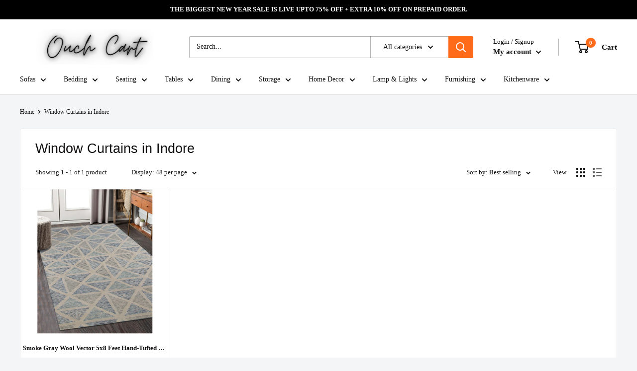

--- FILE ---
content_type: text/html; charset=utf-8
request_url: https://ouchcart.com/collections/window-curtains-in-indore
body_size: 84511
content:
<!doctype html>

<html class="no-js" lang="en">
  <head>
    <meta name="google-site-verification" content="AZ4u9Ib9kkhRmHme2MXx5m4LGbX4QVueNSscsUOykhE" />
	<!-- Added by AVADA SEO Suite -->
	<script>
  const avadaLightJsExclude = ['cdn.nfcube.com', 'assets/ecom.js', 'variant-title-king', 'linked_options_variants', 'smile-loader.js', 'smart-product-filter-search', 'rivo-loyalty-referrals', 'avada-cookie-consent', 'consentmo-gdpr', 'quinn'];
  const avadaLightJsInclude = ['https://www.googletagmanager.com/', 'https://connect.facebook.net/', 'https://business-api.tiktok.com/', 'https://static.klaviyo.com/'];
  window.AVADA_SPEED_BLACKLIST = avadaLightJsInclude.map(item => new RegExp(item, 'i'));
  window.AVADA_SPEED_WHITELIST = avadaLightJsExclude.map(item => new RegExp(item, 'i'));
</script>

<script>
  const isSpeedUpEnable = !1741336262001 || Date.now() < 1741336262001;
  if (isSpeedUpEnable) {
    const avadaSpeedUp=1;
    if(isSpeedUpEnable) {
  function _0x55aa(_0x575858,_0x2fd0be){const _0x30a92f=_0x1cb5();return _0x55aa=function(_0x4e8b41,_0xcd1690){_0x4e8b41=_0x4e8b41-(0xb5e+0xd*0x147+-0x1b1a);let _0x1c09f7=_0x30a92f[_0x4e8b41];return _0x1c09f7;},_0x55aa(_0x575858,_0x2fd0be);}(function(_0x4ad4dc,_0x42545f){const _0x5c7741=_0x55aa,_0x323f4d=_0x4ad4dc();while(!![]){try{const _0x588ea5=parseInt(_0x5c7741(0x10c))/(0xb6f+-0x1853+0xce5)*(-parseInt(_0x5c7741(0x157))/(-0x2363*0x1+0x1dd4+0x591*0x1))+-parseInt(_0x5c7741(0x171))/(0x269b+-0xeb+-0xf*0x283)*(parseInt(_0x5c7741(0x116))/(0x2e1+0x1*0x17b3+-0x110*0x19))+-parseInt(_0x5c7741(0x147))/(-0x1489+-0x312*0x6+0x26fa*0x1)+-parseInt(_0x5c7741(0xfa))/(-0x744+0x1*0xb5d+-0x413)*(-parseInt(_0x5c7741(0x102))/(-0x1e87+0x9e*-0x16+0x2c22))+parseInt(_0x5c7741(0x136))/(0x1e2d+0x1498+-0x1a3*0x1f)+parseInt(_0x5c7741(0x16e))/(0x460+0x1d96+0x3*-0xb4f)*(-parseInt(_0x5c7741(0xe3))/(-0x9ca+-0x1*-0x93f+0x1*0x95))+parseInt(_0x5c7741(0xf8))/(-0x1f73*0x1+0x6*-0x510+0x3dde);if(_0x588ea5===_0x42545f)break;else _0x323f4d['push'](_0x323f4d['shift']());}catch(_0x5d6d7e){_0x323f4d['push'](_0x323f4d['shift']());}}}(_0x1cb5,-0x193549+0x5dc3*-0x31+-0x2f963*-0x13),(function(){const _0x5cb2b4=_0x55aa,_0x23f9e9={'yXGBq':function(_0x237aef,_0x385938){return _0x237aef!==_0x385938;},'XduVF':function(_0x21018d,_0x56ff60){return _0x21018d===_0x56ff60;},'RChnz':_0x5cb2b4(0xf4)+_0x5cb2b4(0xe9)+_0x5cb2b4(0x14a),'TAsuR':function(_0xe21eca,_0x33e114){return _0xe21eca%_0x33e114;},'EvLYw':function(_0x1326ad,_0x261d04){return _0x1326ad!==_0x261d04;},'nnhAQ':_0x5cb2b4(0x107),'swpMF':_0x5cb2b4(0x16d),'plMMu':_0x5cb2b4(0xe8)+_0x5cb2b4(0x135),'PqBPA':function(_0x2ba85c,_0x35b541){return _0x2ba85c<_0x35b541;},'NKPCA':_0x5cb2b4(0xfc),'TINqh':function(_0x4116e3,_0x3ffd02,_0x2c8722){return _0x4116e3(_0x3ffd02,_0x2c8722);},'BAueN':_0x5cb2b4(0x120),'NgloT':_0x5cb2b4(0x14c),'ThSSU':function(_0xeb212a,_0x4341c1){return _0xeb212a+_0x4341c1;},'lDDHN':function(_0x4a1a48,_0x45ebfb){return _0x4a1a48 instanceof _0x45ebfb;},'toAYB':function(_0xcf0fa9,_0xf5fa6a){return _0xcf0fa9 instanceof _0xf5fa6a;},'VMiyW':function(_0x5300e4,_0x44e0f4){return _0x5300e4(_0x44e0f4);},'iyhbw':_0x5cb2b4(0x119),'zuWfR':function(_0x19c3e4,_0x4ee6e8){return _0x19c3e4<_0x4ee6e8;},'vEmrv':function(_0xd798cf,_0x5ea2dd){return _0xd798cf!==_0x5ea2dd;},'yxERj':function(_0x24b03b,_0x5aa292){return _0x24b03b||_0x5aa292;},'MZpwM':_0x5cb2b4(0x110)+_0x5cb2b4(0x109)+'pt','IeUHK':function(_0x5a4c7e,_0x2edf70){return _0x5a4c7e-_0x2edf70;},'Idvge':function(_0x3b526e,_0x36b469){return _0x3b526e<_0x36b469;},'qRwfm':_0x5cb2b4(0x16b)+_0x5cb2b4(0xf1),'CvXDN':function(_0x4b4208,_0x1db216){return _0x4b4208<_0x1db216;},'acPIM':function(_0x7d44b7,_0x3020d2){return _0x7d44b7(_0x3020d2);},'MyLMO':function(_0x22d4b2,_0xe7a6a0){return _0x22d4b2<_0xe7a6a0;},'boDyh':function(_0x176992,_0x346381,_0xab7fc){return _0x176992(_0x346381,_0xab7fc);},'ZANXD':_0x5cb2b4(0x10f)+_0x5cb2b4(0x12a)+_0x5cb2b4(0x142),'CXwRZ':_0x5cb2b4(0x123)+_0x5cb2b4(0x15f),'AuMHM':_0x5cb2b4(0x161),'KUuFZ':_0x5cb2b4(0xe6),'MSwtw':_0x5cb2b4(0x13a),'ERvPB':_0x5cb2b4(0x134),'ycTDj':_0x5cb2b4(0x15b),'Tvhir':_0x5cb2b4(0x154)},_0x469be1=_0x23f9e9[_0x5cb2b4(0x153)],_0x36fe07={'blacklist':window[_0x5cb2b4(0x11f)+_0x5cb2b4(0x115)+'T'],'whitelist':window[_0x5cb2b4(0x11f)+_0x5cb2b4(0x13e)+'T']},_0x26516a={'blacklisted':[]},_0x34e4a6=(_0x2be2f5,_0x25b3b2)=>{const _0x80dd2=_0x5cb2b4;if(_0x2be2f5&&(!_0x25b3b2||_0x23f9e9[_0x80dd2(0x13b)](_0x25b3b2,_0x469be1))&&(!_0x36fe07[_0x80dd2(0x170)]||_0x36fe07[_0x80dd2(0x170)][_0x80dd2(0x151)](_0xa5c7cf=>_0xa5c7cf[_0x80dd2(0x12b)](_0x2be2f5)))&&(!_0x36fe07[_0x80dd2(0x165)]||_0x36fe07[_0x80dd2(0x165)][_0x80dd2(0x156)](_0x4e2570=>!_0x4e2570[_0x80dd2(0x12b)](_0x2be2f5)))&&_0x23f9e9[_0x80dd2(0xf7)](avadaSpeedUp,0x5*0x256+-0x1*0x66c+-0x542+0.5)&&_0x2be2f5[_0x80dd2(0x137)](_0x23f9e9[_0x80dd2(0xe7)])){const _0x413c89=_0x2be2f5[_0x80dd2(0x16c)];return _0x23f9e9[_0x80dd2(0xf7)](_0x23f9e9[_0x80dd2(0x11e)](_0x413c89,-0x1deb*-0x1+0xf13+-0x2cfc),0x1176+-0x78b*0x5+0x1441);}return _0x2be2f5&&(!_0x25b3b2||_0x23f9e9[_0x80dd2(0xed)](_0x25b3b2,_0x469be1))&&(!_0x36fe07[_0x80dd2(0x170)]||_0x36fe07[_0x80dd2(0x170)][_0x80dd2(0x151)](_0x3d689d=>_0x3d689d[_0x80dd2(0x12b)](_0x2be2f5)))&&(!_0x36fe07[_0x80dd2(0x165)]||_0x36fe07[_0x80dd2(0x165)][_0x80dd2(0x156)](_0x26a7b3=>!_0x26a7b3[_0x80dd2(0x12b)](_0x2be2f5)));},_0x11462f=function(_0x42927f){const _0x346823=_0x5cb2b4,_0x5426ae=_0x42927f[_0x346823(0x159)+'te'](_0x23f9e9[_0x346823(0x14e)]);return _0x36fe07[_0x346823(0x170)]&&_0x36fe07[_0x346823(0x170)][_0x346823(0x156)](_0x107b0d=>!_0x107b0d[_0x346823(0x12b)](_0x5426ae))||_0x36fe07[_0x346823(0x165)]&&_0x36fe07[_0x346823(0x165)][_0x346823(0x151)](_0x1e7160=>_0x1e7160[_0x346823(0x12b)](_0x5426ae));},_0x39299f=new MutationObserver(_0x45c995=>{const _0x21802a=_0x5cb2b4,_0x3bc801={'mafxh':function(_0x6f9c57,_0x229989){const _0x9d39b1=_0x55aa;return _0x23f9e9[_0x9d39b1(0xf7)](_0x6f9c57,_0x229989);},'SrchE':_0x23f9e9[_0x21802a(0xe2)],'pvjbV':_0x23f9e9[_0x21802a(0xf6)]};for(let _0x333494=-0x7d7+-0x893+0x106a;_0x23f9e9[_0x21802a(0x158)](_0x333494,_0x45c995[_0x21802a(0x16c)]);_0x333494++){const {addedNodes:_0x1b685b}=_0x45c995[_0x333494];for(let _0x2f087=0x1f03+0x84b+0x1*-0x274e;_0x23f9e9[_0x21802a(0x158)](_0x2f087,_0x1b685b[_0x21802a(0x16c)]);_0x2f087++){const _0x4e5bac=_0x1b685b[_0x2f087];if(_0x23f9e9[_0x21802a(0xf7)](_0x4e5bac[_0x21802a(0x121)],-0x1f3a+-0x1*0x1b93+-0x3*-0x139a)&&_0x23f9e9[_0x21802a(0xf7)](_0x4e5bac[_0x21802a(0x152)],_0x23f9e9[_0x21802a(0xe0)])){const _0x5d9a67=_0x4e5bac[_0x21802a(0x107)],_0x3fb522=_0x4e5bac[_0x21802a(0x16d)];if(_0x23f9e9[_0x21802a(0x103)](_0x34e4a6,_0x5d9a67,_0x3fb522)){_0x26516a[_0x21802a(0x160)+'d'][_0x21802a(0x128)]([_0x4e5bac,_0x4e5bac[_0x21802a(0x16d)]]),_0x4e5bac[_0x21802a(0x16d)]=_0x469be1;const _0x1e52da=function(_0x2c95ff){const _0x359b13=_0x21802a;if(_0x3bc801[_0x359b13(0x118)](_0x4e5bac[_0x359b13(0x159)+'te'](_0x3bc801[_0x359b13(0x166)]),_0x469be1))_0x2c95ff[_0x359b13(0x112)+_0x359b13(0x150)]();_0x4e5bac[_0x359b13(0xec)+_0x359b13(0x130)](_0x3bc801[_0x359b13(0xe4)],_0x1e52da);};_0x4e5bac[_0x21802a(0x12d)+_0x21802a(0x163)](_0x23f9e9[_0x21802a(0xf6)],_0x1e52da),_0x4e5bac[_0x21802a(0x12c)+_0x21802a(0x131)]&&_0x4e5bac[_0x21802a(0x12c)+_0x21802a(0x131)][_0x21802a(0x11a)+'d'](_0x4e5bac);}}}}});_0x39299f[_0x5cb2b4(0x105)](document[_0x5cb2b4(0x10b)+_0x5cb2b4(0x16a)],{'childList':!![],'subtree':!![]});const _0x2910a9=/[|\\{}()\[\]^$+*?.]/g,_0xa9f173=function(..._0x1baa33){const _0x3053cc=_0x5cb2b4,_0x2e6f61={'mMWha':function(_0x158c76,_0x5c404b){const _0x25a05c=_0x55aa;return _0x23f9e9[_0x25a05c(0xf7)](_0x158c76,_0x5c404b);},'BXirI':_0x23f9e9[_0x3053cc(0x141)],'COGok':function(_0x421bf7,_0x55453a){const _0x4fd417=_0x3053cc;return _0x23f9e9[_0x4fd417(0x167)](_0x421bf7,_0x55453a);},'XLSAp':function(_0x193984,_0x35c446){const _0x5bbecf=_0x3053cc;return _0x23f9e9[_0x5bbecf(0xed)](_0x193984,_0x35c446);},'EygRw':function(_0xfbb69c,_0x21b15d){const _0xe5c840=_0x3053cc;return _0x23f9e9[_0xe5c840(0x104)](_0xfbb69c,_0x21b15d);},'xZuNx':_0x23f9e9[_0x3053cc(0x139)],'SBUaW':function(_0x5739bf,_0x2c2fab){const _0x42cbb1=_0x3053cc;return _0x23f9e9[_0x42cbb1(0x172)](_0x5739bf,_0x2c2fab);},'EAoTR':function(_0x123b29,_0x5b29bf){const _0x2828d2=_0x3053cc;return _0x23f9e9[_0x2828d2(0x11d)](_0x123b29,_0x5b29bf);},'cdYdq':_0x23f9e9[_0x3053cc(0x14e)],'WzJcf':_0x23f9e9[_0x3053cc(0xe2)],'nytPK':function(_0x53f733,_0x4ad021){const _0x4f0333=_0x3053cc;return _0x23f9e9[_0x4f0333(0x148)](_0x53f733,_0x4ad021);},'oUrHG':_0x23f9e9[_0x3053cc(0x14d)],'dnxjX':function(_0xed6b5f,_0x573f55){const _0x57aa03=_0x3053cc;return _0x23f9e9[_0x57aa03(0x15a)](_0xed6b5f,_0x573f55);}};_0x23f9e9[_0x3053cc(0x15d)](_0x1baa33[_0x3053cc(0x16c)],-0x1a3*-0x9+-0xf9*0xb+-0x407*0x1)?(_0x36fe07[_0x3053cc(0x170)]=[],_0x36fe07[_0x3053cc(0x165)]=[]):(_0x36fe07[_0x3053cc(0x170)]&&(_0x36fe07[_0x3053cc(0x170)]=_0x36fe07[_0x3053cc(0x170)][_0x3053cc(0x106)](_0xa8e001=>_0x1baa33[_0x3053cc(0x156)](_0x4a8a28=>{const _0x2e425b=_0x3053cc;if(_0x2e6f61[_0x2e425b(0x111)](typeof _0x4a8a28,_0x2e6f61[_0x2e425b(0x155)]))return!_0xa8e001[_0x2e425b(0x12b)](_0x4a8a28);else{if(_0x2e6f61[_0x2e425b(0xeb)](_0x4a8a28,RegExp))return _0x2e6f61[_0x2e425b(0x145)](_0xa8e001[_0x2e425b(0xdf)](),_0x4a8a28[_0x2e425b(0xdf)]());}}))),_0x36fe07[_0x3053cc(0x165)]&&(_0x36fe07[_0x3053cc(0x165)]=[..._0x36fe07[_0x3053cc(0x165)],..._0x1baa33[_0x3053cc(0xff)](_0x4e4c02=>{const _0x7c755c=_0x3053cc;if(_0x23f9e9[_0x7c755c(0xf7)](typeof _0x4e4c02,_0x23f9e9[_0x7c755c(0x141)])){const _0x932437=_0x4e4c02[_0x7c755c(0xea)](_0x2910a9,_0x23f9e9[_0x7c755c(0x16f)]),_0x34e686=_0x23f9e9[_0x7c755c(0xf0)](_0x23f9e9[_0x7c755c(0xf0)]('.*',_0x932437),'.*');if(_0x36fe07[_0x7c755c(0x165)][_0x7c755c(0x156)](_0x21ef9a=>_0x21ef9a[_0x7c755c(0xdf)]()!==_0x34e686[_0x7c755c(0xdf)]()))return new RegExp(_0x34e686);}else{if(_0x23f9e9[_0x7c755c(0x117)](_0x4e4c02,RegExp)){if(_0x36fe07[_0x7c755c(0x165)][_0x7c755c(0x156)](_0x5a3f09=>_0x5a3f09[_0x7c755c(0xdf)]()!==_0x4e4c02[_0x7c755c(0xdf)]()))return _0x4e4c02;}}return null;})[_0x3053cc(0x106)](Boolean)]));const _0x3eeb55=document[_0x3053cc(0x11b)+_0x3053cc(0x10e)](_0x23f9e9[_0x3053cc(0xf0)](_0x23f9e9[_0x3053cc(0xf0)](_0x23f9e9[_0x3053cc(0x122)],_0x469be1),'"]'));for(let _0xf831f7=-0x21aa+-0x1793+0x393d*0x1;_0x23f9e9[_0x3053cc(0x14b)](_0xf831f7,_0x3eeb55[_0x3053cc(0x16c)]);_0xf831f7++){const _0x5868cb=_0x3eeb55[_0xf831f7];_0x23f9e9[_0x3053cc(0x132)](_0x11462f,_0x5868cb)&&(_0x26516a[_0x3053cc(0x160)+'d'][_0x3053cc(0x128)]([_0x5868cb,_0x23f9e9[_0x3053cc(0x14d)]]),_0x5868cb[_0x3053cc(0x12c)+_0x3053cc(0x131)][_0x3053cc(0x11a)+'d'](_0x5868cb));}let _0xdf8cd0=-0x17da+0x2461+-0xc87*0x1;[..._0x26516a[_0x3053cc(0x160)+'d']][_0x3053cc(0x10d)](([_0x226aeb,_0x33eaa7],_0xe33bca)=>{const _0x2aa7bf=_0x3053cc;if(_0x2e6f61[_0x2aa7bf(0x143)](_0x11462f,_0x226aeb)){const _0x41da0d=document[_0x2aa7bf(0x11c)+_0x2aa7bf(0x131)](_0x2e6f61[_0x2aa7bf(0x127)]);for(let _0x6784c7=0xd7b+-0xaa5+-0x2d6;_0x2e6f61[_0x2aa7bf(0x164)](_0x6784c7,_0x226aeb[_0x2aa7bf(0xe5)][_0x2aa7bf(0x16c)]);_0x6784c7++){const _0x4ca758=_0x226aeb[_0x2aa7bf(0xe5)][_0x6784c7];_0x2e6f61[_0x2aa7bf(0x12f)](_0x4ca758[_0x2aa7bf(0x133)],_0x2e6f61[_0x2aa7bf(0x13f)])&&_0x2e6f61[_0x2aa7bf(0x145)](_0x4ca758[_0x2aa7bf(0x133)],_0x2e6f61[_0x2aa7bf(0x100)])&&_0x41da0d[_0x2aa7bf(0xe1)+'te'](_0x4ca758[_0x2aa7bf(0x133)],_0x226aeb[_0x2aa7bf(0xe5)][_0x6784c7][_0x2aa7bf(0x12e)]);}_0x41da0d[_0x2aa7bf(0xe1)+'te'](_0x2e6f61[_0x2aa7bf(0x13f)],_0x226aeb[_0x2aa7bf(0x107)]),_0x41da0d[_0x2aa7bf(0xe1)+'te'](_0x2e6f61[_0x2aa7bf(0x100)],_0x2e6f61[_0x2aa7bf(0x101)](_0x33eaa7,_0x2e6f61[_0x2aa7bf(0x126)])),document[_0x2aa7bf(0x113)][_0x2aa7bf(0x146)+'d'](_0x41da0d),_0x26516a[_0x2aa7bf(0x160)+'d'][_0x2aa7bf(0x162)](_0x2e6f61[_0x2aa7bf(0x13d)](_0xe33bca,_0xdf8cd0),-0x105d*0x2+0x1*-0xeaa+0x2f65),_0xdf8cd0++;}}),_0x36fe07[_0x3053cc(0x170)]&&_0x23f9e9[_0x3053cc(0xf3)](_0x36fe07[_0x3053cc(0x170)][_0x3053cc(0x16c)],0x10f2+-0x1a42+0x951)&&_0x39299f[_0x3053cc(0x15c)]();},_0x4c2397=document[_0x5cb2b4(0x11c)+_0x5cb2b4(0x131)],_0x573f89={'src':Object[_0x5cb2b4(0x14f)+_0x5cb2b4(0xfd)+_0x5cb2b4(0x144)](HTMLScriptElement[_0x5cb2b4(0xf9)],_0x23f9e9[_0x5cb2b4(0x14e)]),'type':Object[_0x5cb2b4(0x14f)+_0x5cb2b4(0xfd)+_0x5cb2b4(0x144)](HTMLScriptElement[_0x5cb2b4(0xf9)],_0x23f9e9[_0x5cb2b4(0xe2)])};document[_0x5cb2b4(0x11c)+_0x5cb2b4(0x131)]=function(..._0x4db605){const _0x1480b5=_0x5cb2b4,_0x3a6982={'KNNxG':function(_0x32fa39,_0x2a57e4,_0x3cc08f){const _0x5ead12=_0x55aa;return _0x23f9e9[_0x5ead12(0x169)](_0x32fa39,_0x2a57e4,_0x3cc08f);}};if(_0x23f9e9[_0x1480b5(0x13b)](_0x4db605[-0x4*-0x376+0x4*0x2f+-0xe94][_0x1480b5(0x140)+'e'](),_0x23f9e9[_0x1480b5(0x139)]))return _0x4c2397[_0x1480b5(0x114)](document)(..._0x4db605);const _0x2f091d=_0x4c2397[_0x1480b5(0x114)](document)(..._0x4db605);try{Object[_0x1480b5(0xf2)+_0x1480b5(0x149)](_0x2f091d,{'src':{..._0x573f89[_0x1480b5(0x107)],'set'(_0x3ae2bc){const _0x5d6fdc=_0x1480b5;_0x3a6982[_0x5d6fdc(0x129)](_0x34e4a6,_0x3ae2bc,_0x2f091d[_0x5d6fdc(0x16d)])&&_0x573f89[_0x5d6fdc(0x16d)][_0x5d6fdc(0x10a)][_0x5d6fdc(0x125)](this,_0x469be1),_0x573f89[_0x5d6fdc(0x107)][_0x5d6fdc(0x10a)][_0x5d6fdc(0x125)](this,_0x3ae2bc);}},'type':{..._0x573f89[_0x1480b5(0x16d)],'get'(){const _0x436e9e=_0x1480b5,_0x4b63b9=_0x573f89[_0x436e9e(0x16d)][_0x436e9e(0xfb)][_0x436e9e(0x125)](this);if(_0x23f9e9[_0x436e9e(0xf7)](_0x4b63b9,_0x469be1)||_0x23f9e9[_0x436e9e(0x103)](_0x34e4a6,this[_0x436e9e(0x107)],_0x4b63b9))return null;return _0x4b63b9;},'set'(_0x174ea3){const _0x1dff57=_0x1480b5,_0xa2fd13=_0x23f9e9[_0x1dff57(0x103)](_0x34e4a6,_0x2f091d[_0x1dff57(0x107)],_0x2f091d[_0x1dff57(0x16d)])?_0x469be1:_0x174ea3;_0x573f89[_0x1dff57(0x16d)][_0x1dff57(0x10a)][_0x1dff57(0x125)](this,_0xa2fd13);}}}),_0x2f091d[_0x1480b5(0xe1)+'te']=function(_0x5b0870,_0x8c60d5){const _0xab22d4=_0x1480b5;if(_0x23f9e9[_0xab22d4(0xf7)](_0x5b0870,_0x23f9e9[_0xab22d4(0xe2)])||_0x23f9e9[_0xab22d4(0xf7)](_0x5b0870,_0x23f9e9[_0xab22d4(0x14e)]))_0x2f091d[_0x5b0870]=_0x8c60d5;else HTMLScriptElement[_0xab22d4(0xf9)][_0xab22d4(0xe1)+'te'][_0xab22d4(0x125)](_0x2f091d,_0x5b0870,_0x8c60d5);};}catch(_0x5a9461){console[_0x1480b5(0x168)](_0x23f9e9[_0x1480b5(0xef)],_0x5a9461);}return _0x2f091d;};const _0x5883c5=[_0x23f9e9[_0x5cb2b4(0xfe)],_0x23f9e9[_0x5cb2b4(0x13c)],_0x23f9e9[_0x5cb2b4(0xf5)],_0x23f9e9[_0x5cb2b4(0x15e)],_0x23f9e9[_0x5cb2b4(0x138)],_0x23f9e9[_0x5cb2b4(0x124)]],_0x4ab8d2=_0x5883c5[_0x5cb2b4(0xff)](_0x439d08=>{return{'type':_0x439d08,'listener':()=>_0xa9f173(),'options':{'passive':!![]}};});_0x4ab8d2[_0x5cb2b4(0x10d)](_0x4d3535=>{const _0x3882ab=_0x5cb2b4;document[_0x3882ab(0x12d)+_0x3882ab(0x163)](_0x4d3535[_0x3882ab(0x16d)],_0x4d3535[_0x3882ab(0xee)],_0x4d3535[_0x3882ab(0x108)]);});}()));function _0x1cb5(){const _0x15f8e0=['ault','some','tagName','CXwRZ','wheel','BXirI','every','6lYvYYX','PqBPA','getAttribu','IeUHK','touchstart','disconnect','Idvge','ERvPB','/blocked','blackliste','keydown','splice','stener','SBUaW','whitelist','SrchE','toAYB','warn','boDyh','ement','script[typ','length','type','346347wGqEBH','NgloT','blacklist','33OVoYHk','zuWfR','toString','NKPCA','setAttribu','swpMF','230EEqEiq','pvjbV','attributes','mousemove','RChnz','beforescri','y.com/exte','replace','COGok','removeEven','EvLYw','listener','ZANXD','ThSSU','e="','defineProp','MyLMO','cdn.shopif','MSwtw','plMMu','XduVF','22621984JRJQxz','prototype','8818116NVbcZr','get','SCRIPT','ertyDescri','AuMHM','map','WzJcf','nytPK','7kiZatp','TINqh','VMiyW','observe','filter','src','options','n/javascri','set','documentEl','478083wuqgQV','forEach','torAll','Avada cann','applicatio','mMWha','preventDef','head','bind','D_BLACKLIS','75496skzGVx','lDDHN','mafxh','script','removeChil','querySelec','createElem','vEmrv','TAsuR','AVADA_SPEE','string','nodeType','qRwfm','javascript','Tvhir','call','oUrHG','xZuNx','push','KNNxG','ot lazy lo','test','parentElem','addEventLi','value','EAoTR','tListener','ent','acPIM','name','touchmove','ptexecute','6968312SmqlIb','includes','ycTDj','iyhbw','touchend','yXGBq','KUuFZ','dnxjX','D_WHITELIS','cdYdq','toLowerCas','BAueN','ad script','EygRw','ptor','XLSAp','appendChil','4975500NoPAFA','yxERj','erties','nsions','CvXDN','\$&','MZpwM','nnhAQ','getOwnProp'];_0x1cb5=function(){return _0x15f8e0;};return _0x1cb5();}
}
    class LightJsLoader{constructor(e){this.jQs=[],this.listener=this.handleListener.bind(this,e),this.scripts=["default","defer","async"].reduce(((e,t)=>({...e,[t]:[]})),{});const t=this;e.forEach((e=>window.addEventListener(e,t.listener,{passive:!0})))}handleListener(e){const t=this;return e.forEach((e=>window.removeEventListener(e,t.listener))),"complete"===document.readyState?this.handleDOM():document.addEventListener("readystatechange",(e=>{if("complete"===e.target.readyState)return setTimeout(t.handleDOM.bind(t),1)}))}async handleDOM(){this.suspendEvent(),this.suspendJQuery(),this.findScripts(),this.preloadScripts();for(const e of Object.keys(this.scripts))await this.replaceScripts(this.scripts[e]);for(const e of["DOMContentLoaded","readystatechange"])await this.requestRepaint(),document.dispatchEvent(new Event("lightJS-"+e));document.lightJSonreadystatechange&&document.lightJSonreadystatechange();for(const e of["DOMContentLoaded","load"])await this.requestRepaint(),window.dispatchEvent(new Event("lightJS-"+e));await this.requestRepaint(),window.lightJSonload&&window.lightJSonload(),await this.requestRepaint(),this.jQs.forEach((e=>e(window).trigger("lightJS-jquery-load"))),window.dispatchEvent(new Event("lightJS-pageshow")),await this.requestRepaint(),window.lightJSonpageshow&&window.lightJSonpageshow()}async requestRepaint(){return new Promise((e=>requestAnimationFrame(e)))}findScripts(){document.querySelectorAll("script[type=lightJs]").forEach((e=>{e.hasAttribute("src")?e.hasAttribute("async")&&e.async?this.scripts.async.push(e):e.hasAttribute("defer")&&e.defer?this.scripts.defer.push(e):this.scripts.default.push(e):this.scripts.default.push(e)}))}preloadScripts(){const e=this,t=Object.keys(this.scripts).reduce(((t,n)=>[...t,...e.scripts[n]]),[]),n=document.createDocumentFragment();t.forEach((e=>{const t=e.getAttribute("src");if(!t)return;const s=document.createElement("link");s.href=t,s.rel="preload",s.as="script",n.appendChild(s)})),document.head.appendChild(n)}async replaceScripts(e){let t;for(;t=e.shift();)await this.requestRepaint(),new Promise((e=>{const n=document.createElement("script");[...t.attributes].forEach((e=>{"type"!==e.nodeName&&n.setAttribute(e.nodeName,e.nodeValue)})),t.hasAttribute("src")?(n.addEventListener("load",e),n.addEventListener("error",e)):(n.text=t.text,e()),t.parentNode.replaceChild(n,t)}))}suspendEvent(){const e={};[{obj:document,name:"DOMContentLoaded"},{obj:window,name:"DOMContentLoaded"},{obj:window,name:"load"},{obj:window,name:"pageshow"},{obj:document,name:"readystatechange"}].map((t=>function(t,n){function s(n){return e[t].list.indexOf(n)>=0?"lightJS-"+n:n}e[t]||(e[t]={list:[n],add:t.addEventListener,remove:t.removeEventListener},t.addEventListener=(...n)=>{n[0]=s(n[0]),e[t].add.apply(t,n)},t.removeEventListener=(...n)=>{n[0]=s(n[0]),e[t].remove.apply(t,n)})}(t.obj,t.name))),[{obj:document,name:"onreadystatechange"},{obj:window,name:"onpageshow"}].map((e=>function(e,t){let n=e[t];Object.defineProperty(e,t,{get:()=>n||function(){},set:s=>{e["lightJS"+t]=n=s}})}(e.obj,e.name)))}suspendJQuery(){const e=this;let t=window.jQuery;Object.defineProperty(window,"jQuery",{get:()=>t,set(n){if(!n||!n.fn||!e.jQs.includes(n))return void(t=n);n.fn.ready=n.fn.init.prototype.ready=e=>{e.bind(document)(n)};const s=n.fn.on;n.fn.on=n.fn.init.prototype.on=function(...e){if(window!==this[0])return s.apply(this,e),this;const t=e=>e.split(" ").map((e=>"load"===e||0===e.indexOf("load.")?"lightJS-jquery-load":e)).join(" ");return"string"==typeof e[0]||e[0]instanceof String?(e[0]=t(e[0]),s.apply(this,e),this):("object"==typeof e[0]&&Object.keys(e[0]).forEach((n=>{delete Object.assign(e[0],{[t(n)]:e[0][n]})[n]})),s.apply(this,e),this)},e.jQs.push(n),t=n}})}}
new LightJsLoader(["keydown","mousemove","touchend","touchmove","touchstart","wheel"]);
  }
</script>

	<!-- /Added by AVADA SEO Suite -->
    <meta charset="utf-8">
    <meta name="viewport" content="width=device-width, initial-scale=1.0, height=device-height, minimum-scale=1.0, maximum-scale=1.0">
    <meta name="theme-color" content="#db6200"><title>Window Curtains in Indore - Buy Window Curtains in Indore Online at Best Price [Latest Window Curtains Designs] -Ouchcart
</title><meta name="description" content="Window Curtains in Indore - Buy Best Window Curtains in Indore Upto 55% OFF. Choose from wide range of Window Curtains in variety of sizes and Get Best Deals with COD Option."><link rel="canonical" href="https://ouchcart.com/collections/window-curtains-in-indore"><link rel="shortcut icon" href="//ouchcart.com/cdn/shop/files/OUCH_ORIGINAL_1_96x96.jpg?v=1630614373" type="image/png"><link rel="preload" as="style" href="//ouchcart.com/cdn/shop/t/28/assets/theme.css?v=79356937843157108171721451255">
    <link rel="preload" as="script" href="//ouchcart.com/cdn/shop/t/28/assets/theme.js?v=173173281218317490491721451255">
    <link rel="preconnect" href="https://cdn.shopify.com">
    <link rel="preconnect" href="https://fonts.shopifycdn.com">
    <link rel="dns-prefetch" href="https://productreviews.shopifycdn.com">
    <link rel="dns-prefetch" href="https://ajax.googleapis.com">
    <link rel="dns-prefetch" href="https://maps.googleapis.com">
    <link rel="dns-prefetch" href="https://maps.gstatic.com">

    <meta property="og:type" content="website">
  <meta property="og:title" content="Window Curtains in Indore">
  <meta property="og:image" content="http://ouchcart.com/cdn/shop/files/QgTTgXcF.jpg?v=1686998270">
  <meta property="og:image:secure_url" content="https://ouchcart.com/cdn/shop/files/QgTTgXcF.jpg?v=1686998270">
  <meta property="og:image:width" content="1536">
  <meta property="og:image:height" content="1933"><meta property="og:description" content="Window Curtains in Indore - Buy Best Window Curtains in Indore Upto 55% OFF. Choose from wide range of Window Curtains in variety of sizes and Get Best Deals with COD Option."><meta property="og:url" content="https://ouchcart.com/collections/window-curtains-in-indore">
<meta property="og:site_name" content="Ouch Cart "><meta name="twitter:card" content="summary"><meta name="twitter:title" content="Window Curtains in Indore">
  <meta name="twitter:description" content="">
  <meta name="twitter:image" content="https://ouchcart.com/cdn/shop/files/QgTTgXcF_600x600_crop_center.jpg?v=1686998270">
    <style>
  
  


  
  
  

  :root {
    --default-text-font-size : 15px;
    --base-text-font-size    : 14px;
    --heading-font-family    : "system_ui", -apple-system, 'Segoe UI', Roboto, 'Helvetica Neue', 'Noto Sans', 'Liberation Sans', Arial, sans-serif, 'Apple Color Emoji', 'Segoe UI Emoji', 'Segoe UI Symbol', 'Noto Color Emoji';
    --heading-font-weight    : 400;
    --heading-font-style     : normal;
    --text-font-family       : "New York", Iowan Old Style, Apple Garamond, Baskerville, Times New Roman, Droid Serif, Times, Source Serif Pro, serif, Apple Color Emoji, Segoe UI Emoji, Segoe UI Symbol;
    --text-font-weight       : 400;
    --text-font-style        : normal;
    --text-font-bolder-weight: bolder;
    --text-link-decoration   : normal;

    --text-color               : #111111;
    --text-color-rgb           : 17, 17, 17;
    --heading-color            : #110f0f;
    --border-color             : #e1e3e4;
    --border-color-rgb         : 225, 227, 228;
    --form-border-color        : #d4d6d8;
    --accent-color             : #db6200;
    --accent-color-rgb         : 219, 98, 0;
    --link-color               : #db6200;
    --link-color-hover         : #8e4000;
    --background               : #f3f5f6;
    --secondary-background     : #ffffff;
    --secondary-background-rgb : 255, 255, 255;
    --accent-background        : rgba(219, 98, 0, 0.08);

    --input-background: #ffffff;

    --error-color       : #ff0000;
    --error-background  : rgba(255, 0, 0, 0.07);
    --success-color     : #00aa00;
    --success-background: rgba(0, 170, 0, 0.11);

    --primary-button-background      : #f69111;
    --primary-button-background-rgb  : 246, 145, 17;
    --primary-button-text-color      : #110f0f;
    --secondary-button-background    : #110f0f;
    --secondary-button-background-rgb: 17, 15, 15;
    --secondary-button-text-color    : #ffffff;

    --header-background      : #ffffff;
    --header-text-color      : #110f0f;
    --header-light-text-color: #080808;
    --header-border-color    : rgba(8, 8, 8, 0.3);
    --header-accent-color    : #ff6b18;

    --footer-background-color:    #110f0f;
    --footer-heading-text-color:  #ffffff;
    --footer-body-text-color:     #f3f5f6;
    --footer-body-text-color-rgb: 243, 245, 246;
    --footer-accent-color:        #ff6b18;
    --footer-accent-color-rgb:    255, 107, 24;
    --footer-border:              none;
    
    --flickity-arrow-color: #abb1b4;--product-on-sale-accent           : #ff0000;
    --product-on-sale-accent-rgb       : 255, 0, 0;
    --product-on-sale-color            : #ffffff;
    --product-in-stock-color           : #008a00;
    --product-low-stock-color          : #ee0000;
    --product-sold-out-color           : #8a9297;
    --product-custom-label-1-background: #008a00;
    --product-custom-label-1-color     : #ffffff;
    --product-custom-label-2-background: #00a500;
    --product-custom-label-2-color     : #ffffff;
    --product-review-star-color        : #ffbd00;

    --mobile-container-gutter : 20px;
    --desktop-container-gutter: 40px;

    /* Shopify related variables */
    --payment-terms-background-color: #f3f5f6;
  }
</style>

<script>
  // IE11 does not have support for CSS variables, so we have to polyfill them
  if (!(((window || {}).CSS || {}).supports && window.CSS.supports('(--a: 0)'))) {
    const script = document.createElement('script');
    script.type = 'text/javascript';
    script.src = 'https://cdn.jsdelivr.net/npm/css-vars-ponyfill@2';
    script.onload = function() {
      cssVars({});
    };

    document.getElementsByTagName('head')[0].appendChild(script);
  }
</script>


    <script>window.performance && window.performance.mark && window.performance.mark('shopify.content_for_header.start');</script><meta name="facebook-domain-verification" content="5m9n850zytditf6lw8ghfvrzavaj84">
<meta name="facebook-domain-verification" content="669hsh76644uasl78rezwb39w7fnxd">
<meta name="google-site-verification" content="Fi81VGMiG3XNP5N7od2qDuBXoaTZ4bv64JJUZD4gv_I">
<meta name="facebook-domain-verification" content="zk7a6ffsxotsr8zb9su13vf2lvqzoj">
<meta name="facebook-domain-verification" content="18ml9nbch7fo1a7t31ounibt1uyj9p">
<meta name="facebook-domain-verification" content="6m8a1lxtrinoa3t5znzttm5dfbswtz">
<meta name="facebook-domain-verification" content="w9kdc3g8kghu1tp0y2boyjxgqwqvwa">
<meta id="shopify-digital-wallet" name="shopify-digital-wallet" content="/55855579327/digital_wallets/dialog">
<link rel="alternate" type="application/atom+xml" title="Feed" href="/collections/window-curtains-in-indore.atom" />
<link rel="alternate" type="application/json+oembed" href="https://ouchcart.com/collections/window-curtains-in-indore.oembed">
<script async="async" src="/checkouts/internal/preloads.js?locale=en-IN"></script>
<script id="shopify-features" type="application/json">{"accessToken":"a0814f777c21c17f1609a93460d1ffd1","betas":["rich-media-storefront-analytics"],"domain":"ouchcart.com","predictiveSearch":true,"shopId":55855579327,"locale":"en"}</script>
<script>var Shopify = Shopify || {};
Shopify.shop = "ouch-cart.myshopify.com";
Shopify.locale = "en";
Shopify.currency = {"active":"INR","rate":"1.0"};
Shopify.country = "IN";
Shopify.theme = {"name":" [Avada Speed up] Wed, 17 Jul 2024 06:45 Magic","id":142890533102,"schema_name":"Warehouse","schema_version":"3.1.0","theme_store_id":null,"role":"main"};
Shopify.theme.handle = "null";
Shopify.theme.style = {"id":null,"handle":null};
Shopify.cdnHost = "ouchcart.com/cdn";
Shopify.routes = Shopify.routes || {};
Shopify.routes.root = "/";</script>
<script type="module">!function(o){(o.Shopify=o.Shopify||{}).modules=!0}(window);</script>
<script>!function(o){function n(){var o=[];function n(){o.push(Array.prototype.slice.apply(arguments))}return n.q=o,n}var t=o.Shopify=o.Shopify||{};t.loadFeatures=n(),t.autoloadFeatures=n()}(window);</script>
<script id="shop-js-analytics" type="application/json">{"pageType":"collection"}</script>
<script defer="defer" async type="module" src="//ouchcart.com/cdn/shopifycloud/shop-js/modules/v2/client.init-shop-cart-sync_C5BV16lS.en.esm.js"></script>
<script defer="defer" async type="module" src="//ouchcart.com/cdn/shopifycloud/shop-js/modules/v2/chunk.common_CygWptCX.esm.js"></script>
<script type="module">
  await import("//ouchcart.com/cdn/shopifycloud/shop-js/modules/v2/client.init-shop-cart-sync_C5BV16lS.en.esm.js");
await import("//ouchcart.com/cdn/shopifycloud/shop-js/modules/v2/chunk.common_CygWptCX.esm.js");

  window.Shopify.SignInWithShop?.initShopCartSync?.({"fedCMEnabled":true,"windoidEnabled":true});

</script>
<script>(function() {
  var isLoaded = false;
  function asyncLoad() {
    if (isLoaded) return;
    isLoaded = true;
    var urls = ["https:\/\/cdn.shopify.com\/s\/files\/1\/0683\/1371\/0892\/files\/splmn-shopify-prod-August-31.min.js?v=1693985059\u0026shop=ouch-cart.myshopify.com","https:\/\/loox.io\/widget\/4Jx2Oyfj49\/loox.1619646715070.js?shop=ouch-cart.myshopify.com","https:\/\/sp-seller.webkul.com\/js\/seller_profile_tag.js?shop=ouch-cart.myshopify.com","https:\/\/sp-seller.webkul.com\/js\/customer_script.js?shop=ouch-cart.myshopify.com","https:\/\/cdn.hextom.com\/js\/ultimatesalesboost.js?shop=ouch-cart.myshopify.com"];
    for (var i = 0; i < urls.length; i++) {
      var s = document.createElement('script');
      if ((!1741336262001 || Date.now() < 1741336262001) &&
      (!window.AVADA_SPEED_BLACKLIST || window.AVADA_SPEED_BLACKLIST.some(pattern => pattern.test(s))) &&
      (!window.AVADA_SPEED_WHITELIST || window.AVADA_SPEED_WHITELIST.every(pattern => !pattern.test(s)))) s.type = 'lightJs'; else s.type = 'text/javascript';
      s.async = true;
      s.src = urls[i];
      var x = document.getElementsByTagName('script')[0];
      x.parentNode.insertBefore(s, x);
    }
  };
  if(window.attachEvent) {
    window.attachEvent('onload', asyncLoad);
  } else {
    window.addEventListener('load', asyncLoad, false);
  }
})();</script>
<script id="__st">var __st={"a":55855579327,"offset":19800,"reqid":"b524d725-7c0e-4f62-b392-8f403dc42c6d-1768739272","pageurl":"ouchcart.com\/collections\/window-curtains-in-indore","u":"81ccdfed01f0","p":"collection","rtyp":"collection","rid":413407936750};</script>
<script>window.ShopifyPaypalV4VisibilityTracking = true;</script>
<script id="captcha-bootstrap">!function(){'use strict';const t='contact',e='account',n='new_comment',o=[[t,t],['blogs',n],['comments',n],[t,'customer']],c=[[e,'customer_login'],[e,'guest_login'],[e,'recover_customer_password'],[e,'create_customer']],r=t=>t.map((([t,e])=>`form[action*='/${t}']:not([data-nocaptcha='true']) input[name='form_type'][value='${e}']`)).join(','),a=t=>()=>t?[...document.querySelectorAll(t)].map((t=>t.form)):[];function s(){const t=[...o],e=r(t);return a(e)}const i='password',u='form_key',d=['recaptcha-v3-token','g-recaptcha-response','h-captcha-response',i],f=()=>{try{return window.sessionStorage}catch{return}},m='__shopify_v',_=t=>t.elements[u];function p(t,e,n=!1){try{const o=window.sessionStorage,c=JSON.parse(o.getItem(e)),{data:r}=function(t){const{data:e,action:n}=t;return t[m]||n?{data:e,action:n}:{data:t,action:n}}(c);for(const[e,n]of Object.entries(r))t.elements[e]&&(t.elements[e].value=n);n&&o.removeItem(e)}catch(o){console.error('form repopulation failed',{error:o})}}const l='form_type',E='cptcha';function T(t){t.dataset[E]=!0}const w=window,h=w.document,L='Shopify',v='ce_forms',y='captcha';let A=!1;((t,e)=>{const n=(g='f06e6c50-85a8-45c8-87d0-21a2b65856fe',I='https://cdn.shopify.com/shopifycloud/storefront-forms-hcaptcha/ce_storefront_forms_captcha_hcaptcha.v1.5.2.iife.js',D={infoText:'Protected by hCaptcha',privacyText:'Privacy',termsText:'Terms'},(t,e,n)=>{const o=w[L][v],c=o.bindForm;if(c)return c(t,g,e,D).then(n);var r;o.q.push([[t,g,e,D],n]),r=I,A||(h.body.append(Object.assign(h.createElement('script'),{id:'captcha-provider',async:!0,src:r})),A=!0)});var g,I,D;w[L]=w[L]||{},w[L][v]=w[L][v]||{},w[L][v].q=[],w[L][y]=w[L][y]||{},w[L][y].protect=function(t,e){n(t,void 0,e),T(t)},Object.freeze(w[L][y]),function(t,e,n,w,h,L){const[v,y,A,g]=function(t,e,n){const i=e?o:[],u=t?c:[],d=[...i,...u],f=r(d),m=r(i),_=r(d.filter((([t,e])=>n.includes(e))));return[a(f),a(m),a(_),s()]}(w,h,L),I=t=>{const e=t.target;return e instanceof HTMLFormElement?e:e&&e.form},D=t=>v().includes(t);t.addEventListener('submit',(t=>{const e=I(t);if(!e)return;const n=D(e)&&!e.dataset.hcaptchaBound&&!e.dataset.recaptchaBound,o=_(e),c=g().includes(e)&&(!o||!o.value);(n||c)&&t.preventDefault(),c&&!n&&(function(t){try{if(!f())return;!function(t){const e=f();if(!e)return;const n=_(t);if(!n)return;const o=n.value;o&&e.removeItem(o)}(t);const e=Array.from(Array(32),(()=>Math.random().toString(36)[2])).join('');!function(t,e){_(t)||t.append(Object.assign(document.createElement('input'),{type:'hidden',name:u})),t.elements[u].value=e}(t,e),function(t,e){const n=f();if(!n)return;const o=[...t.querySelectorAll(`input[type='${i}']`)].map((({name:t})=>t)),c=[...d,...o],r={};for(const[a,s]of new FormData(t).entries())c.includes(a)||(r[a]=s);n.setItem(e,JSON.stringify({[m]:1,action:t.action,data:r}))}(t,e)}catch(e){console.error('failed to persist form',e)}}(e),e.submit())}));const S=(t,e)=>{t&&!t.dataset[E]&&(n(t,e.some((e=>e===t))),T(t))};for(const o of['focusin','change'])t.addEventListener(o,(t=>{const e=I(t);D(e)&&S(e,y())}));const B=e.get('form_key'),M=e.get(l),P=B&&M;t.addEventListener('DOMContentLoaded',(()=>{const t=y();if(P)for(const e of t)e.elements[l].value===M&&p(e,B);[...new Set([...A(),...v().filter((t=>'true'===t.dataset.shopifyCaptcha))])].forEach((e=>S(e,t)))}))}(h,new URLSearchParams(w.location.search),n,t,e,['guest_login'])})(!0,!0)}();</script>
<script integrity="sha256-4kQ18oKyAcykRKYeNunJcIwy7WH5gtpwJnB7kiuLZ1E=" data-source-attribution="shopify.loadfeatures" defer="defer" src="//ouchcart.com/cdn/shopifycloud/storefront/assets/storefront/load_feature-a0a9edcb.js" crossorigin="anonymous"></script>
<script data-source-attribution="shopify.dynamic_checkout.dynamic.init">var Shopify=Shopify||{};Shopify.PaymentButton=Shopify.PaymentButton||{isStorefrontPortableWallets:!0,init:function(){window.Shopify.PaymentButton.init=function(){};var t=document.createElement("script");t.src="https://ouchcart.com/cdn/shopifycloud/portable-wallets/latest/portable-wallets.en.js",t.type="module",document.head.appendChild(t)}};
</script>
<script data-source-attribution="shopify.dynamic_checkout.buyer_consent">
  function portableWalletsHideBuyerConsent(e){var t=document.getElementById("shopify-buyer-consent"),n=document.getElementById("shopify-subscription-policy-button");t&&n&&(t.classList.add("hidden"),t.setAttribute("aria-hidden","true"),n.removeEventListener("click",e))}function portableWalletsShowBuyerConsent(e){var t=document.getElementById("shopify-buyer-consent"),n=document.getElementById("shopify-subscription-policy-button");t&&n&&(t.classList.remove("hidden"),t.removeAttribute("aria-hidden"),n.addEventListener("click",e))}window.Shopify?.PaymentButton&&(window.Shopify.PaymentButton.hideBuyerConsent=portableWalletsHideBuyerConsent,window.Shopify.PaymentButton.showBuyerConsent=portableWalletsShowBuyerConsent);
</script>
<script data-source-attribution="shopify.dynamic_checkout.cart.bootstrap">document.addEventListener("DOMContentLoaded",(function(){function t(){return document.querySelector("shopify-accelerated-checkout-cart, shopify-accelerated-checkout")}if(t())Shopify.PaymentButton.init();else{new MutationObserver((function(e,n){t()&&(Shopify.PaymentButton.init(),n.disconnect())})).observe(document.body,{childList:!0,subtree:!0})}}));
</script>

<script>window.performance && window.performance.mark && window.performance.mark('shopify.content_for_header.end');</script>

    <link rel="stylesheet" href="//ouchcart.com/cdn/shop/t/28/assets/theme.css?v=79356937843157108171721451255">

    


  <script type="application/ld+json">
  {
    "@context": "https://schema.org",
    "@type": "BreadcrumbList",
  "itemListElement": [{
      "@type": "ListItem",
      "position": 1,
      "name": "Home",
      "item": "https://ouchcart.com"
    },{
          "@type": "ListItem",
          "position": 2,
          "name": "Window Curtains in Indore",
          "item": "https://ouchcart.com/collections/window-curtains-in-indore"
        }]
  }
  </script>



    <script>
      // This allows to expose several variables to the global scope, to be used in scripts
      window.theme = {
        pageType: "collection",
        cartCount: 0,
        moneyFormat: "Rs. {{amount_no_decimals}}",
        moneyWithCurrencyFormat: "Rs. {{amount_no_decimals}}",
        currencyCodeEnabled: false,
        showDiscount: true,
        discountMode: "percentage",
        searchMode: "product",
        searchUnavailableProducts: "show",
        cartType: "page"
      };

      window.routes = {
        rootUrl: "\/",
        rootUrlWithoutSlash: '',
        cartUrl: "\/cart",
        cartAddUrl: "\/cart\/add",
        cartChangeUrl: "\/cart\/change",
        searchUrl: "\/search",
        productRecommendationsUrl: "\/recommendations\/products"
      };

      window.languages = {
        productRegularPrice: "Regular price",
        productSalePrice: "Sale price",
        collectionOnSaleLabel: "Save {{savings}}",
        productFormUnavailable: "Unavailable",
        productFormAddToCart: "Add to cart",
        productFormPreOrder: "Pre-order",
        productFormSoldOut: "Sold out",
        productAdded: "Product has been added to your cart",
        productAddedShort: "Added!",
        shippingEstimatorNoResults: "No shipping could be found for your address.",
        shippingEstimatorOneResult: "There is one shipping rate for your address:",
        shippingEstimatorMultipleResults: "There are {{count}} shipping rates for your address:",
        shippingEstimatorErrors: "There are some errors:"
      };

      document.documentElement.className = document.documentElement.className.replace('no-js', 'js');
    </script><script src="//ouchcart.com/cdn/shop/t/28/assets/theme.js?v=173173281218317490491721451255" defer></script>
    <script src="//ouchcart.com/cdn/shop/t/28/assets/custom.js?v=102476495355921946141721451255" defer></script><script>
        (function () {
          window.onpageshow = function() {
            // We force re-freshing the cart content onpageshow, as most browsers will serve a cache copy when hitting the
            // back button, which cause staled data
            document.documentElement.dispatchEvent(new CustomEvent('cart:refresh', {
              bubbles: true,
              detail: {scrollToTop: false}
            }));
          };
        })();
      </script><script>var loox_global_hash = '1768574053153';</script><script>var loox_floating_widget = {"active":true,"rtl":false,"default_text":"Reviews","position":"right","button_text":"Reviews","button_bg_color":"333333","button_text_color":"FFFFFF","display_on_home_page":true,"display_on_product_page":true,"display_on_cart_page":true,"display_on_other_pages":true,"hide_on_mobile":false,"border_radius":{"key":"extraRounded","value":"16px","label":"Extra Rounded"},"orientation":"default"};
</script><style>.loox-reviews-default { max-width: 1200px; margin: 0 auto; }.loox-rating .loox-icon { color:#ffae00; }
:root { --lxs-rating-icon-color: #ffae00; }</style>

    <!-- Google Tag Manager -->
<script>(function(w,d,s,l,i){w[l]=w[l]||[];w[l].push({'gtm.start':
new Date().getTime(),event:'gtm.js'});var f=d.getElementsByTagName(s)[0],
j=d.createElement(s),dl=l!='dataLayer'?'&l='+l:'';j.async=true;j.src=
'https://www.googletagmanager.com/gtm.js?id='+i+dl;f.parentNode.insertBefore(j,f);
})(window,document,'script','dataLayer','GTM-KGVR3CN');</script>
<!-- End Google Tag Manager -->
      <script src="https://websdk-assets.s3.ap-south-1.amazonaws.com/shopify-messaging-app/shopify_ouchcart.js"></script>
<!-- BEGIN app block: shopify://apps/frequently-bought/blocks/app-embed-block/b1a8cbea-c844-4842-9529-7c62dbab1b1f --><script>
    window.codeblackbelt = window.codeblackbelt || {};
    window.codeblackbelt.shop = window.codeblackbelt.shop || 'ouch-cart.myshopify.com';
    </script><script src="//cdn.codeblackbelt.com/widgets/frequently-bought-together/bootstrap.min.js?version=2026011817+0530" async></script>
 <!-- END app block --><!-- BEGIN app block: shopify://apps/reelup-shoppable-videos-reels/blocks/reelup/a8ec9e4d-d192-44f7-9c23-595f9ee7dd5b --><style>
  [id*='reelup'].shopify-app-block {
    width: 100%;
  }
</style><style id='reelUp_customCSS'>
    
  </style><script>
    eval(``);
  </script><script src='https://cdn-v2.reelup.io/global.js.gz?v=1768739272' defer></script><script>
  console.log("%cVideo commerce powered by ReelUp.", 'font-size: 18px; font-weight: 600; color: #000;background: #a3f234; padding: 10px 20px; border-radius: 5px; width: 100%');
  console.log("🚀 Enhanced Product Discovery.\n" +
  "📈 Increased Conversion Rates.\n" +
  "🤩 Elevated Visitor Engagements.\n\n" +
  "Learn more at: https://apps.shopify.com/reelup/");

  window.shopFormat = "Rs. {{amount_no_decimals}}";
  window.shopCurrency = "INR";
  window.REELUP = {
     files: {
        carousel: {
            css: "https://cdn.shopify.com/extensions/019a961d-0cdf-72c1-aed3-524c2b6dbde8/ig-reels-124/assets/reels_carousel.css",
        },
        stacked: {
            css: "https://cdn.shopify.com/extensions/019a961d-0cdf-72c1-aed3-524c2b6dbde8/ig-reels-124/assets/reels_carousel_stacked.css",
        },
        grid: {
            css: "https://cdn.shopify.com/extensions/019a961d-0cdf-72c1-aed3-524c2b6dbde8/ig-reels-124/assets/reels_grid.css",
        },
        stories: {
            css: "https://cdn.shopify.com/extensions/019a961d-0cdf-72c1-aed3-524c2b6dbde8/ig-reels-124/assets/reels_stories.css",
        },
    },
    shopLocale: "IN"
  };const settingsData = {"translations":{"description_label":"Description","quantity":"Quantity","add_cart_error_message":"An error has occurred","add_cart_success_message":"Added to cart successfully!","single_product":"Product","multiple_products":"Products","sold_out_button_text":"Sold out","off":"OFF","view_cart":"View cart","credit":"Credits","recommended_products":"You may like","unmute_btn":"Tap to unmute","swipe_to_next":"Swipe up to see more!","copied":"Copied","empty_cart":"Your cart is empty","cart_popup_heading":"Your cart","no_product_found":"No product found","share_popup_heading":"Share video","video_url":"Video URL","copy_link":"Copy link","product":"Product","price":"Price","subtotal":"Subtotal","checkout_button":"Checkout","reviews_label":"Customer Reviews","total_reviews":"Based on {{raters}} Reviews","load_more_reviews":"Load more reviews","cart_limit_error":"You have reached the limit to add product into cart","share_label":"Share","likes_label":"Likes","views_label":"Views","add_to_cart_button":"Add to Cart","shop_now_button":"Shop Now","more_info_button":"More Info","multiple_products_heading":"Products seen in the video"},"integrations":{"reviews":{"reviews_provider":null,"reviews_api_key":null}},"devtool":{"custom_css":null,"custom_js":null,"load_on_interaction":0,"playlist_addtocart_js":null,"popup_cart_button_js":null,"popup_addtocart_button_js":null,"soldout_js":null,"scale_video":1,"api_key":"Ugpuwlty28PTyJUMBdTItQJ8YCA7v7gr"},"socialpixel":{"facebook_pixel":null,"tiktok_pixel":null,"google_pixel":null,"snapchat_pixel":null}};
      const global_settings = {"reel_views":0,"reel_likes":1,"reel_share":1,"brand_logo":"","powered_by_reelup":1,"overlay_icon":"reelup_icon","icon_color":"rgba(0, 0, 0, 1)","primary_button_background_color":"rgba(0, 0, 0, 1)","primary_button_text_color":"rgb(255,255,255)","secondary_button_background_color":"rgba(255,255,255,1)","secondary_button_text_color":"rgba(34, 34, 34, 1)","secondary_button_border_color":"rgba(34, 34, 34, 1)","sale_badge_background_color":"rgba(179, 0, 0, 1)","sale_badge_text_color":"rgba(255, 255, 255, 1)","regular_price_color":"rgba(114, 114, 114, 1)","sale_price_color":"rgba(179, 0, 0, 1)","modal_logo_width":50,"quantity_allowed_per_item":5,"items_to_purchase_allowed":25,"show_decimal":1,"is_order_tag":1,"reels_sorting":0,"reels_sorting_option":"views","smart_inventory_sync":0,"smart_inventory_sync_option":"move_reel_to_last","full_video_quality":"medium","short_video_quality":"short"};
      const retargeting_settings = [];
      window.REELUP.products = [];
      window.REELUP.customProducts = null;
      window.REELUP.videos = [{"id":58266,"title":"Sony Agarwal","short_video":"https:\/\/cdn.shopify.com\/s\/files\/1\/0558\/5557\/9327\/files\/reelUp_opbycuaxd6n1717068784706_short.mp4?v=1717068803","thumbnail":"https:\/\/cdn.shopify.com\/s\/files\/1\/0558\/5557\/9327\/files\/reelUp_opbycuaxd6n1717068784706_thumbnail.jpg?v=1717068802","cta":"tagged_products","recommended_products_ai":"shopify_recommendation_ai","upload_date":"2024-05-30 11:33:07","cta_external_link":0,"full_video":"https:\/\/cdn.shopify.com\/s\/files\/1\/0558\/5557\/9327\/files\/reelUp_opbycuaxd6n1717068784706_medium.mp4?v=1717068808","products":[{"reel_id":58266,"id":6595130228927,"handle":"6-tier-cart-planter-stand-outdoor-flower-rack","available":1}]},{"id":58267,"title":"Deepika Sindhu | Diy \u0026 Decor","short_video":"https:\/\/cdn.shopify.com\/s\/files\/1\/0558\/5557\/9327\/files\/reelUp_y3eau4g6ite1717068839445_short.mp4?v=1717068858","thumbnail":"https:\/\/cdn.shopify.com\/s\/files\/1\/0558\/5557\/9327\/files\/reelUp_y3eau4g6ite1717068839445_thumbnail.jpg?v=1717068855","cta":"tagged_products","recommended_products_ai":"shopify_recommendation_ai","upload_date":"2024-05-30 11:34:00","cta_external_link":0,"full_video":"https:\/\/cdn.shopify.com\/s\/files\/1\/0558\/5557\/9327\/files\/reelUp_y3eau4g6ite1717068839445_medium.mp4?v=1717068859","products":[{"reel_id":58267,"id":7948248776942,"handle":"arch-motif-window-frame-wooden-mirror","available":1}]},{"id":58268,"title":"Gayathri Devi","short_video":"https:\/\/cdn.shopify.com\/s\/files\/1\/0558\/5557\/9327\/files\/reelUp_nmtkqsuq471717068897417_short.mp4?v=1717068909","thumbnail":"https:\/\/cdn.shopify.com\/s\/files\/1\/0558\/5557\/9327\/files\/reelUp_nmtkqsuq471717068897417_thumbnail.jpg?v=1717068910","cta":"tagged_products","recommended_products_ai":"shopify_recommendation_ai","upload_date":"2024-05-30 11:34:59","cta_external_link":0,"full_video":"https:\/\/cdn.shopify.com\/s\/files\/1\/0558\/5557\/9327\/files\/reelUp_nmtkqsuq471717068897417_medium.mp4?v=1717068918","products":[{"reel_id":58268,"id":8272390258926,"handle":"plant-stand-3-tier-hanging-shelves-flower-pot-organizer-multiple-flower-display-holder-indoor-outdoor-heavy-duty-potted-planter-rack-unit-with-grid-panel-for-living-room-balcony-and","available":1}]},{"id":58269,"title":"𝐓𝐞𝐣𝐚𝐬𝐰𝐚𝐧𝐢🧿 ||📍𝐑𝐚𝐢𝐩𝐮𝐫","short_video":"https:\/\/cdn.shopify.com\/s\/files\/1\/0558\/5557\/9327\/files\/reelUp_d429ydprern1717068970011_short.mp4?v=1717068983","thumbnail":"https:\/\/cdn.shopify.com\/s\/files\/1\/0558\/5557\/9327\/files\/reelUp_d429ydprern1717068970011_thumbnail.jpg?v=1717068980","cta":"tagged_products","recommended_products_ai":"shopify_recommendation_ai","upload_date":"2024-05-30 11:36:10","cta_external_link":0,"full_video":"https:\/\/cdn.shopify.com\/s\/files\/1\/0558\/5557\/9327\/files\/reelUp_d429ydprern1717068970011_medium.mp4?v=1717068985","products":[{"reel_id":58269,"id":7052928581823,"handle":"iron-indoor-outdoor-flower-pot-plant-stand-gamla-stand-heavy-duty-iron-used-for-home-garden-balcony-living-room-decor-black-set-of-4","available":1}]},{"id":58270,"title":"Neha Agarwal","short_video":"https:\/\/cdn.shopify.com\/s\/files\/1\/0558\/5557\/9327\/files\/reelUp_cfsodat7kvm1717069008518_short.mp4?v=1717069024","thumbnail":"https:\/\/cdn.shopify.com\/s\/files\/1\/0558\/5557\/9327\/files\/reelUp_cfsodat7kvm1717069008518_thumbnail.jpg?v=1717069022","cta":"tagged_products","recommended_products_ai":"shopify_recommendation_ai","upload_date":"2024-05-30 11:36:49","cta_external_link":0,"custom_button_text":"Buy Now","custom_button_link":"https:\/\/ouchcart.com\/products\/wooden-cutlery-stand-and-serving-tray-combo-ii-food-grade","full_video":"https:\/\/cdn.shopify.com\/s\/files\/1\/0558\/5557\/9327\/files\/reelUp_cfsodat7kvm1717069008518_medium.mp4?v=1717069022","products":[{"reel_id":58270,"id":7617484128494,"handle":"wooden-cutlery-stand-and-serving-tray-combo-ii-food-grade","available":1}]},{"id":58273,"title":"Richa Bhatia","short_video":"https:\/\/cdn.shopify.com\/s\/files\/1\/0558\/5557\/9327\/files\/reelUp_02h9oa93rvm51717069686709_short.mp4?v=1717069701","thumbnail":"https:\/\/cdn.shopify.com\/s\/files\/1\/0558\/5557\/9327\/files\/reelUp_02h9oa93rvm51717069686709_thumbnail.jpg?v=1717069699","cta":"tagged_products","recommended_products_ai":"shopify_recommendation_ai","upload_date":"2024-05-30 11:48:07","cta_external_link":0,"full_video":"https:\/\/cdn.shopify.com\/s\/files\/1\/0558\/5557\/9327\/files\/reelUp_02h9oa93rvm51717069686709_medium.mp4?v=1717069701","products":[{"reel_id":58273,"id":6594289926335,"handle":"wooden-wall-shelves-set-of-3","available":1}]},{"id":58280,"title":"Neha kapoor -home decor","short_video":"https:\/\/cdn.shopify.com\/s\/files\/1\/0558\/5557\/9327\/files\/reelUp_efjdm6ubat51717069742730_short.mp4?v=1717069756","thumbnail":"https:\/\/cdn.shopify.com\/s\/files\/1\/0558\/5557\/9327\/files\/reelUp_efjdm6ubat51717069742730_thumbnail.jpg?v=1717069757","cta":"tagged_products","recommended_products_ai":"shopify_recommendation_ai","upload_date":"2024-05-30 11:49:03","cta_external_link":0,"full_video":"https:\/\/cdn.shopify.com\/s\/files\/1\/0558\/5557\/9327\/files\/reelUp_efjdm6ubat51717069742730_medium.mp4?v=1717069756","products":[{"reel_id":58280,"id":7616356024558,"handle":"cake-stand-and-serving-tray-combo-ii-food-grade","available":1}]},{"id":58281,"title":"Akanksha Tanwar","short_video":"https:\/\/cdn.shopify.com\/s\/files\/1\/0558\/5557\/9327\/files\/reelUp_919mcgnm5jc1717069779807_short.mp4?v=1717069788","thumbnail":"https:\/\/cdn.shopify.com\/s\/files\/1\/0558\/5557\/9327\/files\/reelUp_919mcgnm5jc1717069779807_thumbnail.jpg?v=1717069788","cta":"tagged_products","recommended_products_ai":"shopify_recommendation_ai","upload_date":"2024-05-30 11:49:40","cta_external_link":0,"full_video":"https:\/\/cdn.shopify.com\/s\/files\/1\/0558\/5557\/9327\/files\/reelUp_919mcgnm5jc1717069779807_medium.mp4?v=1717069793","products":[{"reel_id":58281,"id":7004655124671,"handle":"floor-lamp-for-living-room-bed-room-with-wooden-crafter-stand-modern-decorative-lamp-in-black-shade-brown-stand-bulb-included","available":1}]},{"id":58282,"title":"Ouch Cart","short_video":"https:\/\/cdn.shopify.com\/s\/files\/1\/0558\/5557\/9327\/files\/reelUp_11mdh6hkifz1717069818255_short.mp4?v=1717069831","thumbnail":"https:\/\/cdn.shopify.com\/s\/files\/1\/0558\/5557\/9327\/files\/reelUp_11mdh6hkifz1717069818255_thumbnail.jpg?v=1717069829","cta":"tagged_products","recommended_products_ai":"shopify_recommendation_ai","upload_date":"2024-05-30 11:50:19","cta_external_link":0,"full_video":"https:\/\/cdn.shopify.com\/s\/files\/1\/0558\/5557\/9327\/files\/reelUp_11mdh6hkifz1717069818255_medium.mp4?v=1717069832","products":[{"reel_id":58282,"id":7616356024558,"handle":"cake-stand-and-serving-tray-combo-ii-food-grade","available":1}]},{"id":62291,"title":"Ouch Cart","short_video":"https:\/\/cdn.shopify.com\/s\/files\/1\/0558\/5557\/9327\/files\/reelUp_8dltiw6zjjo1718272181715_short.mp4?v=1718272191","thumbnail":"https:\/\/cdn.shopify.com\/s\/files\/1\/0558\/5557\/9327\/files\/reelUp_8dltiw6zjjo1718272181715_thumbnail.jpg?v=1718272188","cta":"tagged_products","recommended_products_ai":"shopify_recommendation_ai","upload_date":"2024-06-13 09:49:42","cta_external_link":0,"full_video":"https:\/\/cdn.shopify.com\/s\/files\/1\/0558\/5557\/9327\/files\/reelUp_8dltiw6zjjo1718272181715_medium.mp4?v=1718272201","products":[{"reel_id":62291,"id":8214552281326,"handle":"ronald-gray-3-seater-sofa-upholstered-velvet-sofa-pillows","available":1}]},{"id":62292,"title":"mommy\u0026tanny","short_video":"https:\/\/cdn.shopify.com\/s\/files\/1\/0558\/5557\/9327\/files\/reelUp_hkcodxyqobg1718272289258_short.mp4?v=1718272303","thumbnail":"https:\/\/cdn.shopify.com\/s\/files\/1\/0558\/5557\/9327\/files\/reelUp_hkcodxyqobg1718272289258_thumbnail.jpg?v=1718272300","cta":"tagged_products","recommended_products_ai":"shopify_recommendation_ai","upload_date":"2024-06-13 09:51:29","cta_external_link":0,"full_video":"https:\/\/cdn.shopify.com\/s\/files\/1\/0558\/5557\/9327\/files\/reelUp_hkcodxyqobg1718272289258_medium.mp4?v=1718272318","products":[{"reel_id":62292,"id":6854457262271,"handle":"decorative-wooden-floor-lamp-for-home-decoration-living-room-corner","available":1}]},{"id":62309,"title":"Ouch Cart","short_video":"https:\/\/cdn.shopify.com\/s\/files\/1\/0558\/5557\/9327\/files\/reelUp_rv64wap5tin1718273878859_short.mp4?v=1718273887","thumbnail":"https:\/\/cdn.shopify.com\/s\/files\/1\/0558\/5557\/9327\/files\/reelUp_rv64wap5tin1718273878859_thumbnail.jpg?v=1718273890","cta":"tagged_products","recommended_products_ai":"shopify_recommendation_ai","upload_date":"2024-06-13 10:18:00","cta_external_link":0,"full_video":"https:\/\/cdn.shopify.com\/s\/files\/1\/0558\/5557\/9327\/files\/reelUp_rv64wap5tin1718273878859_medium.mp4?v=1718273893","products":[{"reel_id":62309,"id":8084353581294,"handle":"brutus-velvety-reversible-corner-sofa-bed","available":1}]},{"id":62312,"title":"Ouch Cart","short_video":"https:\/\/cdn.shopify.com\/s\/files\/1\/0558\/5557\/9327\/files\/reelUp_u96no6c7y11718274118590_short.mp4?v=1718274130","thumbnail":"https:\/\/cdn.shopify.com\/s\/files\/1\/0558\/5557\/9327\/files\/reelUp_u96no6c7y11718274118590_thumbnail.jpg?v=1718274128","cta":"tagged_products","recommended_products_ai":"shopify_recommendation_ai","upload_date":"2024-06-13 10:22:00","cta_external_link":0,"full_video":"https:\/\/cdn.shopify.com\/s\/files\/1\/0558\/5557\/9327\/files\/reelUp_u96no6c7y11718274118590_medium.mp4?v=1718274133","products":[{"reel_id":62312,"id":8204058427630,"handle":"remi-dressing-table-with-mirror","available":1}]},{"id":99753,"title":"Ouch Cart","short_video":"https:\/\/cdn.shopify.com\/s\/files\/1\/0558\/5557\/9327\/files\/reelUp_a07rew7m75i1728575016140_short.mp4?v=1728575039","thumbnail":"https:\/\/cdn.shopify.com\/s\/files\/1\/0558\/5557\/9327\/files\/reelUp_a07rew7m75i1728575016140_thumbnail.jpg?v=1728575031","cta":"tagged_products","recommended_products_ai":"shopify_recommendation_ai","upload_date":"2024-10-10 15:43:42","cta_external_link":0,"full_video":"https:\/\/cdn.shopify.com\/s\/files\/1\/0558\/5557\/9327\/files\/reelUp_a07rew7m75i1728575016140_medium.mp4?v=1728575046","products":[{"reel_id":99753,"id":8581971869934,"handle":"10-person-103-long-powder-coated-aluminum-patio-dining-set","available":1}]},{"id":103748,"title":"Ouch Cart","short_video":"https:\/\/cdn.shopify.com\/s\/files\/1\/0558\/5557\/9327\/files\/reelUp_4jji3mu4jn1729354037228_short.mp4?v=1729354045","thumbnail":"https:\/\/cdn.shopify.com\/s\/files\/1\/0558\/5557\/9327\/files\/reelUp_4jji3mu4jn1729354037228_thumbnail.jpg?v=1729354046","cta":"tagged_products","recommended_products_ai":"shopify_recommendation_ai","upload_date":"2024-10-19 16:07:17","cta_external_link":0,"full_video":"https:\/\/cdn.shopify.com\/s\/files\/1\/0558\/5557\/9327\/files\/reelUp_4jji3mu4jn1729354037228_medium.mp4?v=1729354058","products":[{"reel_id":103748,"id":8539545698542,"handle":"velvet-3-seater-sofa-in-green-beige-colour","available":1}]},{"id":108126,"title":"Rocking Chair","short_video":"https:\/\/cdn.shopify.com\/s\/files\/1\/0558\/5557\/9327\/files\/reelUp_18pizij4jlr1730390671137_short.mp4?v=1730390705","thumbnail":"https:\/\/cdn.shopify.com\/s\/files\/1\/0558\/5557\/9327\/files\/reelUp_18pizij4jlr1730390671137_thumbnail.jpg?v=1730390703","cta":"tagged_products","recommended_products_ai":"shopify_recommendation_ai","upload_date":"2024-10-31 16:04:54","cta_external_link":0,"full_video":"https:\/\/cdn.shopify.com\/s\/files\/1\/0558\/5557\/9327\/files\/reelUp_18pizij4jlr1730390671137_medium.mp4?v=1730390720","products":[{"reel_id":108126,"id":7528476836078,"handle":"wooden-rocking-chair-with-footrest","available":1}]},{"id":108336,"title":"Ouch Cart","short_video":"https:\/\/cdn.shopify.com\/s\/files\/1\/0558\/5557\/9327\/files\/reelUp_2a99oqzmhyy1730461039256_short.mp4?v=1730461054","thumbnail":"https:\/\/cdn.shopify.com\/s\/files\/1\/0558\/5557\/9327\/files\/reelUp_2a99oqzmhyy1730461039256_thumbnail.jpg?v=1730461058","cta":"tagged_products","recommended_products_ai":"shopify_recommendation_ai","upload_date":"2024-11-01 11:37:23","cta_external_link":0,"full_video":"https:\/\/cdn.shopify.com\/s\/files\/1\/0558\/5557\/9327\/files\/reelUp_2a99oqzmhyy1730461039256_medium.mp4?v=1730461054","products":[{"reel_id":108336,"id":8691828949230,"handle":"upholstered-sherpa-barrel-accent-chair-with-storage-ottoman-morden-living-room-side-chair-single-sofa-set-of-1","available":1},{"reel_id":108336,"id":8691846250734,"handle":"upholstered-sherpa-barrel-accent-chair-with-storage-ottoman-morden-living-room-side-chair-sofa-set-of-2","available":1}]},{"id":108337,"title":"Ouch Cart","short_video":"https:\/\/cdn.shopify.com\/s\/files\/1\/0558\/5557\/9327\/files\/reelUp_4h0xs9roxg1730461039256_short.mp4?v=1730461053","thumbnail":"https:\/\/cdn.shopify.com\/s\/files\/1\/0558\/5557\/9327\/files\/reelUp_4h0xs9roxg1730461039256_thumbnail.jpg?v=1730461058","cta":"tagged_products","recommended_products_ai":"shopify_recommendation_ai","upload_date":"2024-11-01 11:37:23","cta_external_link":0,"full_video":"https:\/\/cdn.shopify.com\/s\/files\/1\/0558\/5557\/9327\/files\/reelUp_4h0xs9roxg1730461039256_medium.mp4?v=1730461060","products":[{"reel_id":108337,"id":8691828949230,"handle":"upholstered-sherpa-barrel-accent-chair-with-storage-ottoman-morden-living-room-side-chair-single-sofa-set-of-1","available":1},{"reel_id":108337,"id":8691846250734,"handle":"upholstered-sherpa-barrel-accent-chair-with-storage-ottoman-morden-living-room-side-chair-sofa-set-of-2","available":1}]},{"id":108338,"title":"Ouch Cart","short_video":"https:\/\/cdn.shopify.com\/s\/files\/1\/0558\/5557\/9327\/files\/reelUp_9p3dhryg62l1730461114487_short.mp4?v=1730461136","thumbnail":"https:\/\/cdn.shopify.com\/s\/files\/1\/0558\/5557\/9327\/files\/reelUp_9p3dhryg62l1730461114487_thumbnail.jpg?v=1730461129","cta":"tagged_products","recommended_products_ai":"shopify_recommendation_ai","upload_date":"2024-11-01 11:38:43","cta_external_link":0,"full_video":"https:\/\/cdn.shopify.com\/s\/files\/1\/0558\/5557\/9327\/files\/reelUp_9p3dhryg62l1730461114487_medium.mp4?v=1730461165","products":[{"reel_id":108338,"id":8691828949230,"handle":"upholstered-sherpa-barrel-accent-chair-with-storage-ottoman-morden-living-room-side-chair-single-sofa-set-of-1","available":1},{"reel_id":108338,"id":8691846250734,"handle":"upholstered-sherpa-barrel-accent-chair-with-storage-ottoman-morden-living-room-side-chair-sofa-set-of-2","available":1}]},{"id":108889,"title":"bi7lz4xv8081730711520676.mov","short_video":"https:\/\/cdn.shopify.com\/s\/files\/1\/0558\/5557\/9327\/files\/reelUp_bi7lz4xv8081730711520676_short.mp4?v=1730711545","thumbnail":"https:\/\/cdn.shopify.com\/s\/files\/1\/0558\/5557\/9327\/files\/reelUp_bi7lz4xv8081730711520676_thumbnail.jpg?v=1730711544","cta":"tagged_products","recommended_products_ai":"shopify_recommendation_ai","upload_date":"2024-11-04 09:12:12","cta_external_link":0,"full_video":"https:\/\/cdn.shopify.com\/s\/files\/1\/0558\/5557\/9327\/files\/reelUp_bi7lz4xv8081730711520676_medium.mp4?v=1730711550","products":[{"reel_id":108889,"id":6941565681855,"handle":"decorative-floor-and-swing-arm-floor-lamp-wooden-reading-lights-for-kids-bedroom-living-room-home-office-farmhouse-led-bulb-included","available":1}]},{"id":111579,"title":"Plant Stand","short_video":"https:\/\/cdn.shopify.com\/s\/files\/1\/0558\/5557\/9327\/files\/reelUp_sagl8y4uvbc1731341902053_short.mp4?v=1731341926","thumbnail":"https:\/\/cdn.shopify.com\/s\/files\/1\/0558\/5557\/9327\/files\/reelUp_sagl8y4uvbc1731341902053_thumbnail.jpg?v=1731341921","cta":"tagged_products","recommended_products_ai":"shopify_recommendation_ai","upload_date":"2024-11-11 16:18:32","cta_external_link":0,"full_video":"https:\/\/cdn.shopify.com\/s\/files\/1\/0558\/5557\/9327\/files\/reelUp_sagl8y4uvbc1731341902053_medium.mp4?v=1731341943","products":[{"reel_id":111579,"id":6595162767551,"handle":"6-tier-plant-stands-for-indoors-and-outdoors-flower-pot-holder","available":1},{"reel_id":111579,"id":6595199336639,"handle":"6-tier-plant-stands-for-indoors-and-outdoors-flower-pot-holder-1","available":1}]},{"id":116039,"title":"\"Where comfort meets craftsmanship 🪵✨ Watch as we bring together the warmth of wood and the elegance of fabric to create the perfect sofa for your space.\"\n\n #HandcraftedElegance #WoodenSofa #TimelessDesign #furniture #homedecor #interiordesign #furnituredesign #reelitfeelit #reels #homedecoration #newpost #sofa #sofaminimalis","short_video":"https:\/\/cdn.shopify.com\/s\/files\/1\/0558\/5557\/9327\/files\/reelUp_p7b4yjhmk31732371914857_short.mp4?v=1732371928","thumbnail":"https:\/\/cdn.shopify.com\/s\/files\/1\/0558\/5557\/9327\/files\/reelUp_p7b4yjhmk31732371914857_thumbnail.jpg?v=1732371924","cta":"tagged_products","recommended_products_ai":"shopify_recommendation_ai","upload_date":"2024-11-23 14:25:16","cta_external_link":0,"full_video":"https:\/\/cdn.shopify.com\/s\/files\/1\/0558\/5557\/9327\/files\/reelUp_p7b4yjhmk31732371914857_medium.mp4?v=1732371927","products":[{"reel_id":116039,"id":8213836857582,"handle":"velvet-round-arm-curved-sofa","available":1}]},{"id":123585,"title":"Lamp","short_video":"https:\/\/cdn.shopify.com\/s\/files\/1\/0558\/5557\/9327\/files\/reelUp_ck09eylic981734190675847_short.mp4?v=1734190684","thumbnail":"https:\/\/cdn.shopify.com\/s\/files\/1\/0558\/5557\/9327\/files\/reelUp_ck09eylic981734190675847_thumbnail.jpg?v=1734190685","cta":"tagged_products","recommended_products_ai":"shopify_recommendation_ai","upload_date":"2024-12-14 15:37:55","cta_external_link":0,"full_video":"https:\/\/cdn.shopify.com\/s\/files\/1\/0558\/5557\/9327\/files\/reelUp_ck09eylic981734190675847_medium.mp4?v=1734190693","products":[{"reel_id":123585,"id":6854457262271,"handle":"decorative-wooden-floor-lamp-for-home-decoration-living-room-corner","available":1}]},{"id":141917,"title":"✨ Elevate your home with our Sheesham Wood Shoe Rack – a perfect blend of furniture, home decor, and functionality! Crafted for durability and style, it’s a must-have for every organized space. 🏡👞\n\nCustom sizes available! 📞 Call or WhatsApp: +91 95483 57283 for customization.\n#shoerack #homedecor #interiordesign #furniture #reels #viral #trending #ouchcart","short_video":"https:\/\/cdn.shopify.com\/s\/files\/1\/0558\/5557\/9327\/files\/reelUp_vqpwv9yvpl1739057637009_short.mp4?v=1739057662","thumbnail":"https:\/\/cdn.shopify.com\/s\/files\/1\/0558\/5557\/9327\/files\/reelUp_vqpwv9yvpl1739057637009_thumbnail.jpg?v=1739057656","cta":"tagged_products","recommended_products_ai":"shopify_recommendation_ai","upload_date":"2025-02-08 23:33:56","cta_external_link":0,"full_video":"https:\/\/cdn.shopify.com\/s\/files\/1\/0558\/5557\/9327\/files\/reelUp_vqpwv9yvpl1739057637009_medium.mp4?v=1739057669","products":[{"reel_id":141917,"id":7949634994414,"handle":"beautiful-design-sheesham-wood-shoe-rack","available":1}]},{"id":141918,"title":"Mirror, storage, and style—all in one! ✨💄\n\nOur beautifully crafted dressing table is designed to add elegance and functionality to your space.\n\n🎥 Watch it dispatch from our factory, made with love and precision!\n\n📞 Want a custom design? We make it just for you! Contact us at +91 95483 57283.\n\n📍 Ouch Cart – Your style, your space, your way. #OuchCart #DressingTable #CustomMade #styleandstorage #viral #réel","short_video":"https:\/\/cdn.shopify.com\/s\/files\/1\/0558\/5557\/9327\/files\/reelUp_wptd1ghlkvp1739057637010_short.mp4?v=1739057665","thumbnail":"https:\/\/cdn.shopify.com\/s\/files\/1\/0558\/5557\/9327\/files\/reelUp_wptd1ghlkvp1739057637010_thumbnail.jpg?v=1739057652","cta":"tagged_products","recommended_products_ai":"shopify_recommendation_ai","upload_date":"2025-02-08 23:33:56","cta_external_link":0,"full_video":"https:\/\/cdn.shopify.com\/s\/files\/1\/0558\/5557\/9327\/files\/reelUp_wptd1ghlkvp1739057637010_medium.mp4?v=1739057668","products":[]},{"id":141919,"title":"Ouch Cart","short_video":"https:\/\/cdn.shopify.com\/s\/files\/1\/0558\/5557\/9327\/files\/reelUp_xxt10fenbv1739057637009_short.mp4?v=1739057661","thumbnail":"https:\/\/cdn.shopify.com\/s\/files\/1\/0558\/5557\/9327\/files\/reelUp_xxt10fenbv1739057637009_thumbnail.jpg?v=1739057654","cta":"tagged_products","recommended_products_ai":"shopify_recommendation_ai","upload_date":"2025-02-08 23:33:57","cta_external_link":0,"full_video":"https:\/\/cdn.shopify.com\/s\/files\/1\/0558\/5557\/9327\/files\/reelUp_xxt10fenbv1739057637009_medium.mp4?v=1739057678","products":[{"reel_id":141919,"id":8547994108142,"handle":"velvet-1-seater-sofa-in-multi-colour","available":1},{"reel_id":141919,"id":8545475231982,"handle":"velvet-2-seater-sofa-in-multi-colour","available":1},{"reel_id":141919,"id":8539961950446,"handle":"velvet-3-seater-sofa-in-multi-colour","available":1}]},{"id":148459,"title":"Watch \u0026 Buy","short_video":"https:\/\/cdn.shopify.com\/s\/files\/1\/0558\/5557\/9327\/files\/reelUp_hncuwodaz1k1740658285149_short.mp4?v=1740658300","thumbnail":"https:\/\/cdn.shopify.com\/s\/files\/1\/0558\/5557\/9327\/files\/reelUp_hncuwodaz1k1740658285149_thumbnail.jpg?v=1740658303","cta":"tagged_products","recommended_products_ai":"shopify_recommendation_ai","upload_date":"2025-02-27 12:11:32","cta_external_link":0,"full_video":"https:\/\/cdn.shopify.com\/s\/files\/1\/0558\/5557\/9327\/files\/reelUp_hncuwodaz1k1740658285149_medium.mp4?v=1740658315","products":[{"reel_id":148459,"id":7007441420479,"handle":"handicrafts-wooden-hand-carved-royal-look-chair-teak-wood","available":1}]},{"id":150367,"title":"Watch \u0026 Buy","short_video":"https:\/\/cdn.shopify.com\/s\/files\/1\/0558\/5557\/9327\/files\/reelUp_n7h6l5j8cn1741112484348_short.mp4?v=1741112498","thumbnail":"https:\/\/cdn.shopify.com\/s\/files\/1\/0558\/5557\/9327\/files\/reelup_thumbnail_8683_150367_20250304183551.jpg?v=1741113353?v=1741113359184","cta":"tagged_products","recommended_products_ai":"shopify_recommendation_ai","upload_date":"2025-03-04 18:21:23","cta_external_link":0,"full_video":"https:\/\/cdn.shopify.com\/s\/files\/1\/0558\/5557\/9327\/files\/reelUp_n7h6l5j8cn1741112484348_medium.mp4?v=1741112501","products":[{"reel_id":150367,"id":8212546879726,"handle":"veroniza-vanity-dressing-table-with-storage","available":1}]},{"id":151530,"title":"Rocking Chair","short_video":"https:\/\/cdn.shopify.com\/s\/files\/1\/0558\/5557\/9327\/files\/reelUp_fw2cswtv4no1741341513879_short.mp4?v=1741341594","thumbnail":"https:\/\/cdn.shopify.com\/s\/files\/1\/0558\/5557\/9327\/files\/reelUp_fw2cswtv4no1741341513879_thumbnail.jpg?v=1741341591","cta":"tagged_products","recommended_products_ai":"shopify_recommendation_ai","upload_date":"2025-03-07 09:59:39","cta_external_link":0,"full_video":"https:\/\/cdn.shopify.com\/s\/files\/1\/0558\/5557\/9327\/files\/reelUp_fw2cswtv4no1741341513879_medium.mp4?v=1741341593","products":[{"reel_id":151530,"id":8773894242542,"handle":"hand-carved-teak-wood-rocking-chair-timeless-craftsmanship","available":1}]},{"id":151531,"title":"Watch \u0026 Buy","short_video":"https:\/\/cdn.shopify.com\/s\/files\/1\/0558\/5557\/9327\/files\/reelUp_r2vc5hf5e5j1741341720053_short.mp4?v=1741341746","thumbnail":"https:\/\/cdn.shopify.com\/s\/files\/1\/0558\/5557\/9327\/files\/reelUp_r2vc5hf5e5j1741341720053_thumbnail.jpg?v=1741341738","cta":"tagged_products","recommended_products_ai":"shopify_recommendation_ai","upload_date":"2025-03-07 10:02:11","cta_external_link":0,"full_video":"https:\/\/cdn.shopify.com\/s\/files\/1\/0558\/5557\/9327\/files\/reelUp_r2vc5hf5e5j1741341720053_medium.mp4?v=1741341748","products":[{"reel_id":151531,"id":8773889523950,"handle":"perse-upholstered-swivel-accent-chair-with-footstool-1","available":1}]},{"id":151532,"title":"Watch \u0026 Buy","short_video":"https:\/\/cdn.shopify.com\/s\/files\/1\/0558\/5557\/9327\/files\/reelUp_w8cjofjdi2s1741341822794_short.mp4?v=1741341878","thumbnail":"https:\/\/cdn.shopify.com\/s\/files\/1\/0558\/5557\/9327\/files\/reelUp_w8cjofjdi2s1741341822794_thumbnail.jpg?v=1741341874","cta":"tagged_products","recommended_products_ai":"shopify_recommendation_ai","upload_date":"2025-03-07 10:04:28","cta_external_link":0,"full_video":"https:\/\/cdn.shopify.com\/s\/files\/1\/0558\/5557\/9327\/files\/reelUp_w8cjofjdi2s1741341822794_medium.mp4?v=1741341883","products":[{"reel_id":151532,"id":8774604947694,"handle":"luxurious-round-arm-curved-sofa-transform-your-space-with-timeless-elegance","available":1}]},{"id":151533,"title":"Watch \u0026 Buy","short_video":"https:\/\/cdn.shopify.com\/s\/files\/1\/0558\/5557\/9327\/files\/reelUp_glzdxxkdb1t1741342045771_short.mp4?v=1741342070","thumbnail":"https:\/\/cdn.shopify.com\/s\/files\/1\/0558\/5557\/9327\/files\/reelUp_glzdxxkdb1t1741342045771_thumbnail.jpg?v=1741342060","cta":"tagged_products","recommended_products_ai":"shopify_recommendation_ai","upload_date":"2025-03-07 10:07:35","cta_external_link":0,"full_video":"https:\/\/cdn.shopify.com\/s\/files\/1\/0558\/5557\/9327\/files\/reelUp_glzdxxkdb1t1741342045771_medium.mp4?v=1741342072","products":[{"reel_id":151533,"id":8774606291182,"handle":"velvet-3-2-1-seater-fabric-sofa-forest-green-colour","available":1}]},{"id":151551,"title":"“Rocking into relaxation 🌿✨ The perfect blend of comfort and charm.”\n\n #CozyVibes #RockingChairGoals #TimelessStyle #RockingChair #HomeDecor #CozyVibes #TimelessStyle #Relaxation #FurnitureGoals #InteriorDesign #WoodenFurniture #VintageVibes #HomeInspo #ComfortAtHome #RusticCharm #ChillTime #LivingRoomStyle #CozyCorner #Woodworking #FurnitureDesign #InteriorGoals #DesignInspiration","short_video":"https:\/\/cdn.shopify.com\/s\/files\/1\/0558\/5557\/9327\/files\/reelUp_jl0tmde2k3i1741343907800_short.mp4?v=1741343931","thumbnail":"https:\/\/cdn.shopify.com\/s\/files\/1\/0558\/5557\/9327\/files\/reelUp_jl0tmde2k3i1741343907800_thumbnail.jpg?v=1741343932","cta":"tagged_products","recommended_products_ai":"shopify_recommendation_ai","upload_date":"2025-03-07 10:38:28","cta_external_link":0,"full_video":"https:\/\/cdn.shopify.com\/s\/files\/1\/0558\/5557\/9327\/files\/reelUp_jl0tmde2k3i1741343907800_medium.mp4?v=1741343920","products":[{"reel_id":151551,"id":6974531272895,"handle":"wooden-rocking-chair-resting-chair-grandpa-rocking-chair","available":1}]},{"id":154115,"title":"\"Timeless elegance meets natural charm! ✨ This wooden dressing table is the perfect blend of beauty and functionality. Would you love this in your space? ❤️\"\n\n#HomeDecor #WoodenFurniture #DressingTableGoals #WoodenFurniture #DressingTable #HomeDecor #InteriorDesign #FurnitureDesign #HandmadeFurniture #WoodenAesthetic #RusticDecor #ModernFurniture #HomeInspiration #FurnitureGoals #VintageVibes #ClassicInteriors #LuxuryLiving #HomeStyling","short_video":"https:\/\/cdn.shopify.com\/s\/files\/1\/0558\/5557\/9327\/files\/reelUp_thj0xnwcxb1741950179686_short.mp4?v=1741950187","thumbnail":"https:\/\/cdn.shopify.com\/s\/files\/1\/0558\/5557\/9327\/files\/reelUp_thj0xnwcxb1741950179686_thumbnail.jpg?v=1741950187","cta":"tagged_products","recommended_products_ai":"shopify_recommendation_ai","upload_date":"2025-03-14 11:03:00","cta_external_link":0,"full_video":"https:\/\/cdn.shopify.com\/s\/files\/1\/0558\/5557\/9327\/files\/reelUp_thj0xnwcxb1741950179686_medium.mp4?v=1741950196","products":[{"reel_id":154115,"id":8212004077806,"handle":"hermanson-vanity-dressing-table-wood-with-light-design","available":1}]},{"id":157059,"title":"Shoes everywhere? Not anymore! Upgrade your entryway with this chic storage bench. 👏\n\n[ Shoe racks, Bench, Home decor, Interior design ] \n\n#VelvetBench #StorageBench #EntrywayDecor #MultiFunctionalFurniture #SpaceSaver #HomeDecor #InteriorDesign","short_video":"https:\/\/cdn.shopify.com\/s\/files\/1\/0558\/5557\/9327\/files\/reelUp_g496bwsnun71742554030339_short.mp4?v=1742554039","thumbnail":"https:\/\/cdn.shopify.com\/s\/files\/1\/0558\/5557\/9327\/files\/reelUp_g496bwsnun71742554030339_thumbnail.jpg?v=1742554039","cta":"tagged_products","recommended_products_ai":"shopify_recommendation_ai","upload_date":"2025-03-21 10:47:10","cta_external_link":0,"full_video":"https:\/\/cdn.shopify.com\/s\/files\/1\/0558\/5557\/9327\/files\/reelUp_g496bwsnun71742554030339_medium.mp4?v=1742554048","products":[{"reel_id":157059,"id":8673659617518,"handle":"bench-with-storage-and-velvet-upholstery-for-the-entryway-sleeping-bench-ottoman-sofa-footstool-bed-end-table-settee-with-storage-for-living-area-and-bedroom-grey","available":1}]},{"id":157060,"title":"Upgrade your seating with a stylish twist! This wooden arm accent chair with channel tufting brings sophistication to any space. 🪑\n\n #TimelessDesign #HomeMakeover #ModernAccent #HomeDecor #ModernFurniture #InteriorDesign #AccentChair #FurnitureDesign #ChannelTufting #HomeStyle #InteriorInspo #DesignInspiration #ModernLiving #HomeVibes #DecorGoals #FurnitureGoals #LuxuryLiving #HomeMakeover","short_video":"https:\/\/cdn.shopify.com\/s\/files\/1\/0558\/5557\/9327\/files\/reelUp_e7z2vr5lloi1742554075416_short.mp4?v=1742554094","thumbnail":"https:\/\/cdn.shopify.com\/s\/files\/1\/0558\/5557\/9327\/files\/reelUp_e7z2vr5lloi1742554075416_thumbnail.jpg?v=1742554091","cta":"tagged_products","recommended_products_ai":"shopify_recommendation_ai","upload_date":"2025-03-21 10:47:55","cta_external_link":0,"full_video":"https:\/\/cdn.shopify.com\/s\/files\/1\/0558\/5557\/9327\/files\/reelUp_e7z2vr5lloi1742554075416_medium.mp4?v=1742554098","products":[{"reel_id":157060,"id":8791568154862,"handle":"wooden-arm-accent-chair-with-modern-channeled-tufting-perfect-for-your-living-room","available":1}]},{"id":157061,"title":"Elevate your space with royalty 🌟 The wooden king chair with armrests: where elegance meets comfort. 👑✨\n\n#HomeDecor #InteriorDesign #LuxuryFurniture #WoodenChair #RoyalVibes #FurnitureDesign #ElegantLiving #ClassicStyle #StatementPiece #HomeInspo #DesignInspiration #TimelessElegance #ArmRestChair #ChicHome #DecorGoals #FurnitureLovers #InteriorGoals\n#HomeDecor #RoyalVibes #WoodenChair #LuxuryLiving","short_video":"https:\/\/cdn.shopify.com\/s\/files\/1\/0558\/5557\/9327\/files\/reelUp_tw7b772g7l1742554197495_short.mp4?v=1742554215","thumbnail":"https:\/\/cdn.shopify.com\/s\/files\/1\/0558\/5557\/9327\/files\/reelUp_tw7b772g7l1742554197495_thumbnail.jpg?v=1742554214","cta":"tagged_products","recommended_products_ai":"shopify_recommendation_ai","upload_date":"2025-03-21 10:49:57","cta_external_link":0,"full_video":"https:\/\/cdn.shopify.com\/s\/files\/1\/0558\/5557\/9327\/files\/reelUp_tw7b772g7l1742554197495_medium.mp4?v=1742554221","products":[{"reel_id":157061,"id":8790468002030,"handle":"teak-wood-handcrafted-royal-comfort-chair","available":1}]},{"id":157903,"title":"Crafted with care, designed for elegance. 🌿✨ Discover the timeless beauty of this handmade pure Sheesham wood antique chair – where tradition meets craftsmanship.\n\n#HandmadeFurniture #SheeshamWood #AntiqueChair #Woodworking #HomeDecor #TimelessDesign #Craftsmanship #FurnitureDesign #WoodenChair #InteriorInspo #ArtisanMade #SustainableLiving #VintageVibes #RusticCharm #UniqueFurniture #MadeWithLove #TraditionalCraft","short_video":"https:\/\/cdn.shopify.com\/s\/files\/1\/0558\/5557\/9327\/files\/reelUp_92llsvklj0i1742811284352_short.mp4?v=1742811311","thumbnail":"https:\/\/cdn.shopify.com\/s\/files\/1\/0558\/5557\/9327\/files\/reelUp_92llsvklj0i1742811284352_thumbnail.jpg?v=1742811299","cta":"tagged_products","recommended_products_ai":"shopify_recommendation_ai","upload_date":"2025-03-24 10:14:45","cta_external_link":0,"full_video":"https:\/\/cdn.shopify.com\/s\/files\/1\/0558\/5557\/9327\/files\/reelUp_92llsvklj0i1742811284352_medium.mp4?v=1742811335","products":[{"reel_id":157903,"id":8791590502638,"handle":"handmade-pure-sheesham-wood-antique-seating-chair-the-king-of-chairs-for-your-living-room","available":1}]},{"id":157904,"title":"Glow up your space with the perfect blend of style and functionality! ✨ This dressing table with drawers and an LED mirror is your new beauty essential. 💖 \n\n#GlowUp #VanityGoals #LEDMirror #HomeDecor #DressingTableInspo #DressingTable #LEDMirror #VanityGoals #HomeDecor #InteriorDesign #BeautyEssentials #MakeupStation #HomeInspo #ModernLiving #VanityInspo #GlowUp #BedroomDecor #StorageSolutions #FunctionalDesign #ElegantLiving #MakeupLovers #RoomTransformation #DecorInspo #LuxuryLiving #BeautyRoom #HomeStyle","short_video":"https:\/\/cdn.shopify.com\/s\/files\/1\/0558\/5557\/9327\/files\/reelUp_06idhnh1uw591742811284352_short.mp4?v=1742811310","thumbnail":"https:\/\/cdn.shopify.com\/s\/files\/1\/0558\/5557\/9327\/files\/reelUp_06idhnh1uw591742811284352_thumbnail.jpg?v=1742811300","cta":"tagged_products","recommended_products_ai":"shopify_recommendation_ai","upload_date":"2025-03-24 10:14:46","cta_external_link":0,"full_video":"https:\/\/cdn.shopify.com\/s\/files\/1\/0558\/5557\/9327\/files\/reelUp_06idhnh1uw591742811284352_medium.mp4?v=1742811345","products":[{"reel_id":157904,"id":8791625728238,"handle":"vanity-table-with-mirror-elegant-and-stylish-storage-solution-for-your-bedroom","available":1}]},{"id":157921,"title":"This 6-seater dining set with a stunning marble top is where luxury meets functionality. Perfect for family gatherings or hosting in style! 🏛️🍽\n\n #DiningInStyle #HomeDecor #MarbleElegance #LuxuryLiving #DiningRoomGoals #MarbleDining #HomeDecor #LuxuryLiving #InteriorDesign #DiningSet #ElegantDining #FurnitureInspo #HomeStyle #DiningRoomInspo #ModernHome #LuxuryInteriors #TableSetting #HomeMakeover #MarbleTop #StylishLiving #HomeSweetHome","short_video":"https:\/\/cdn.shopify.com\/s\/files\/1\/0558\/5557\/9327\/files\/reelUp_50i3jigqcb1742812626062_short.mp4?v=1742812646","thumbnail":"https:\/\/cdn.shopify.com\/s\/files\/1\/0558\/5557\/9327\/files\/reelUp_50i3jigqcb1742812626062_thumbnail.jpg?v=1742812647","cta":"tagged_products","recommended_products_ai":"shopify_recommendation_ai","upload_date":"2025-03-24 10:37:07","cta_external_link":0,"full_video":"https:\/\/cdn.shopify.com\/s\/files\/1\/0558\/5557\/9327\/files\/reelUp_50i3jigqcb1742812626062_medium.mp4?v=1742812661","products":[{"reel_id":157921,"id":8784254763246,"handle":"6-seater-dining-table-set-with-stunning-onex-marble-top-a-perfect-blend-of-luxury-and-functionality","available":1}]},{"id":158468,"title":"Unwind in style with this stunning wide tufted wingback chair – where comfort meets elegance. ✨ \n\n#HomeDecor #InteriorDesign #LuxuryLiving #WingbackChair #TuftedChair #FurnitureGoals #CozyVibes #ElegantInteriors #HomeStyle #LivingRoomInspo #ChicDesign #ModernLiving #InteriorInspiration #StatementFurniture #DecorGoals #TimelessDesign","short_video":"https:\/\/cdn.shopify.com\/s\/files\/1\/0558\/5557\/9327\/files\/reelUp_y8apcih47al1742899992988_short.mp4?v=1742900021","thumbnail":"https:\/\/cdn.shopify.com\/s\/files\/1\/0558\/5557\/9327\/files\/reelUp_y8apcih47al1742899992988_thumbnail.jpg?v=1742900017","cta":"tagged_products","recommended_products_ai":"shopify_recommendation_ai","upload_date":"2025-03-25 10:53:13","cta_external_link":0,"full_video":"https:\/\/cdn.shopify.com\/s\/files\/1\/0558\/5557\/9327\/files\/reelUp_y8apcih47al1742899992988_medium.mp4?v=1742900031","products":[{"reel_id":158468,"id":8795124924654,"handle":"luxurious-wingback-chair-with-wide-tufted-back-for-ultimate-comfort","available":1}]},{"id":185900,"title":"Foldable Shopping Grocery Trolley","short_video":"https:\/\/cdn.shopify.com\/s\/files\/1\/0558\/5557\/9327\/files\/reelUp_w8pjy69hpmp1750074385161_short.mp4?v=1750074447","thumbnail":"https:\/\/cdn.shopify.com\/s\/files\/1\/0558\/5557\/9327\/files\/reelUp_w8pjy69hpmp1750074385161_thumbnail.jpg?v=1750074450","cta":"tagged_products","recommended_products_ai":"shopify_recommendation_ai","upload_date":"2025-06-16 11:47:17","cta_external_link":0,"full_video":"https:\/\/cdn.shopify.com\/s\/files\/1\/0558\/5557\/9327\/files\/reelUp_w8pjy69hpmp1750074385161_medium.mp4?v=1750074458","products":[{"reel_id":185900,"id":8869230248174,"handle":"foldable-shopping-grocery-trolley-cart-travel-portable-food-basket-1-pc","available":1}]},{"id":209526,"title":"Rocking Chair","short_video":"https:\/\/cdn.shopify.com\/s\/files\/1\/0558\/5557\/9327\/files\/reelUp_mi4wayhwmya1756550961882_short.mp4?v=1756550992","thumbnail":"https:\/\/cdn.shopify.com\/s\/files\/1\/0558\/5557\/9327\/files\/reelUp_mi4wayhwmya1756550961882_thumbnail.jpg?v=1756550993","cta":"tagged_products","recommended_products_ai":"shopify_recommendation_ai","upload_date":"2025-08-30 10:49:38","cta_external_link":0,"full_video":"https:\/\/cdn.shopify.com\/s\/files\/1\/0558\/5557\/9327\/files\/reelUp_mi4wayhwmya1756550961882_medium.mp4?v=1756551005","products":[{"reel_id":209526,"id":7528476836078,"handle":"wooden-rocking-chair-with-footrest","available":1}]},{"id":240455,"title":"Arm Sofa with Cushions","short_video":"https:\/\/cdn.shopify.com\/s\/files\/1\/0558\/5557\/9327\/files\/reelUp_6421502820251201113406_short.mp4?v=1764588856","thumbnail":"https:\/\/cdn.shopify.com\/s\/files\/1\/0558\/5557\/9327\/files\/preview_images\/6fcf5aff11b1408e9e21fdb6c776634d.thumbnail.0000000000.jpg?v=1764588870","cta":"tagged_products","recommended_products_ai":"shopify_recommendation_ai","upload_date":"2025-12-01 11:34:06","cta_external_link":0,"full_video":"https:\/\/cdn.shopify.com\/videos\/c\/vp\/6fcf5aff11b1408e9e21fdb6c776634d\/6fcf5aff11b1408e9e21fdb6c776634d.HD-720p-4.5Mbps-64215028.mp4","products":[{"reel_id":240455,"id":7868471410926,"handle":"leith-hatfield-51-pillow-top-arm-reclining-sofa-with-reversible-cushions","available":1}]},{"id":241666,"title":"Breklyn Console Table","short_video":"https:\/\/cdn.shopify.com\/s\/files\/1\/0558\/5557\/9327\/files\/reelUp_6453914920251205105737_short.mp4?v=1764932266","thumbnail":"https:\/\/cdn.shopify.com\/s\/files\/1\/0558\/5557\/9327\/files\/preview_images\/936680e68da04b75abf23afc1080c58a.thumbnail.0000000000.jpg?v=1764932274","cta":"tagged_products","recommended_products_ai":"shopify_recommendation_ai","upload_date":"2025-12-05 10:57:37","cta_external_link":0,"full_video":"https:\/\/cdn.shopify.com\/videos\/c\/vp\/936680e68da04b75abf23afc1080c58a\/936680e68da04b75abf23afc1080c58a.HD-720p-1.6Mbps-64539149.mp4","products":[{"reel_id":241666,"id":7909857755374,"handle":"breklyn-console-table","available":1}]},{"id":241904,"title":"Handicraft Tufted Wing Chair For Living Room (Yellow)","short_video":"https:\/\/cdn.shopify.com\/s\/files\/1\/0558\/5557\/9327\/files\/reelUp_6460188020251206085956_short.mp4?v=1765011603","thumbnail":"https:\/\/cdn.shopify.com\/s\/files\/1\/0558\/5557\/9327\/files\/preview_images\/a9fa18e0cbc2453ab3b244fc838f5c02.thumbnail.0000000000.jpg?v=1765011614","cta":"tagged_products","recommended_products_ai":"shopify_recommendation_ai","upload_date":"2025-12-06 08:59:56","cta_external_link":0,"full_video":"https:\/\/cdn.shopify.com\/videos\/c\/vp\/a9fa18e0cbc2453ab3b244fc838f5c02\/a9fa18e0cbc2453ab3b244fc838f5c02.HD-720p-1.6Mbps-64601880.mp4","products":[{"reel_id":241904,"id":7899703476462,"handle":"handicraft-tufted-wing-chair-for-living-room-yellow","available":1}]},{"id":241910,"title":"Javiera Modern Marble Top Makeup Vanity","short_video":"https:\/\/cdn.shopify.com\/s\/files\/1\/0558\/5557\/9327\/files\/reelUp_6460219620251206090427_short.mp4?v=1765011875","thumbnail":"https:\/\/cdn.shopify.com\/s\/files\/1\/0558\/5557\/9327\/files\/preview_images\/71ed2176007f4bc38b2e703603c564fe.thumbnail.0000000000.jpg?v=1765011885","cta":"tagged_products","recommended_products_ai":"shopify_recommendation_ai","upload_date":"2025-12-06 09:04:27","cta_external_link":0,"full_video":"https:\/\/cdn.shopify.com\/videos\/c\/vp\/71ed2176007f4bc38b2e703603c564fe\/71ed2176007f4bc38b2e703603c564fe.HD-720p-1.6Mbps-64602196.mp4","products":[{"reel_id":241910,"id":8212508311790,"handle":"oboval-modern-marble-top-makeup-vanity-dressing-table-with-corner-cabinet","available":1}]},{"id":242826,"title":"Luxurious Velvet Upholstered 3-Seater Sofa","short_video":"https:\/\/cdn.shopify.com\/s\/files\/1\/0558\/5557\/9327\/files\/reelUp_6485874420251210084532_short.mp4?v=1765356339","thumbnail":"https:\/\/cdn.shopify.com\/s\/files\/1\/0558\/5557\/9327\/files\/preview_images\/560a6319e7e84c8097e1c02342d831a0.thumbnail.0000000000.jpg?v=1765356348","cta":"tagged_products","recommended_products_ai":"shopify_recommendation_ai","upload_date":"2025-12-10 08:45:32","cta_external_link":0,"full_video":"https:\/\/cdn.shopify.com\/videos\/c\/vp\/560a6319e7e84c8097e1c02342d831a0\/560a6319e7e84c8097e1c02342d831a0.HD-720p-1.6Mbps-64858744.mp4","products":[{"reel_id":242826,"id":9058814230766,"handle":"luxurious-velvet-upholstered-3-seater-sofa","available":1}]},{"id":242827,"title":"Bamboo Plant Shelf Stand 8 Tier for Indoor and Outdoor Use","short_video":"https:\/\/cdn.shopify.com\/s\/files\/1\/0558\/5557\/9327\/files\/reelUp_6485894020251210084838_short.mp4?v=1765356522","thumbnail":"https:\/\/cdn.shopify.com\/s\/files\/1\/0558\/5557\/9327\/files\/preview_images\/aa6904e03be04da5a7f2812da4c45d0b.thumbnail.0000000000.jpg?v=1765356534","cta":"tagged_products","recommended_products_ai":"shopify_recommendation_ai","upload_date":"2025-12-10 08:48:38","cta_external_link":0,"full_video":"https:\/\/cdn.shopify.com\/videos\/c\/vp\/aa6904e03be04da5a7f2812da4c45d0b\/aa6904e03be04da5a7f2812da4c45d0b.HD-720p-1.6Mbps-64858940.mp4","products":[{"reel_id":242827,"id":9072389259502,"handle":"bamboo-plant-shelf-stand-8-tier-for-indoor-and-outdoor-use-1","available":1}]},{"id":242828,"title":"Wooden Maharaja Chair","short_video":"https:\/\/cdn.shopify.com\/s\/files\/1\/0558\/5557\/9327\/files\/reelUp_6485906020251210085113_short.mp4?v=1765356685","thumbnail":"https:\/\/cdn.shopify.com\/s\/files\/1\/0558\/5557\/9327\/files\/preview_images\/298d370127e148a7a8b8070308454184.thumbnail.0000000000.jpg?v=1765356684","cta":"tagged_products","recommended_products_ai":"shopify_recommendation_ai","upload_date":"2025-12-10 08:51:13","cta_external_link":0,"full_video":"https:\/\/cdn.shopify.com\/videos\/c\/vp\/298d370127e148a7a8b8070308454184\/298d370127e148a7a8b8070308454184.HD-720p-1.6Mbps-64859060.mp4","products":[{"reel_id":242828,"id":9067165352174,"handle":"wooden-maharaja-chair-1","available":1}]},{"id":242829,"title":"Grace White Colour Wooden Study Table with Two Drawer Storage","short_video":"https:\/\/cdn.shopify.com\/s\/files\/1\/0558\/5557\/9327\/files\/reelUp_6485912520251210085237_short.mp4?v=1765356765","thumbnail":"https:\/\/cdn.shopify.com\/s\/files\/1\/0558\/5557\/9327\/files\/preview_images\/c5d6b89f66ef42fdbd423ae9e6cd7d87.thumbnail.0000000000.jpg?v=1765356773","cta":"tagged_products","recommended_products_ai":"shopify_recommendation_ai","upload_date":"2025-12-10 08:52:37","cta_external_link":0,"full_video":"https:\/\/cdn.shopify.com\/videos\/c\/vp\/c5d6b89f66ef42fdbd423ae9e6cd7d87\/c5d6b89f66ef42fdbd423ae9e6cd7d87.HD-720p-1.6Mbps-64859125.mp4","products":[{"reel_id":242829,"id":9057230848238,"handle":"grace-white-colour-wooden-study-table-with-two-drawer-storage","available":1}]},{"id":242830,"title":"Teak Wood Armchair Lounge Chai...","short_video":"https:\/\/cdn.shopify.com\/s\/files\/1\/0558\/5557\/9327\/files\/reelUp_6485950620251210090048_short.mp4?v=1765357259","thumbnail":"https:\/\/cdn.shopify.com\/s\/files\/1\/0558\/5557\/9327\/files\/preview_images\/9a7aa400528c45ceafa443c083e10310.thumbnail.0000000000.jpg?v=1765357264","cta":"tagged_products","recommended_products_ai":"shopify_recommendation_ai","upload_date":"2025-12-10 09:00:48","cta_external_link":0,"full_video":"https:\/\/cdn.shopify.com\/videos\/c\/vp\/9a7aa400528c45ceafa443c083e10310\/9a7aa400528c45ceafa443c083e10310.HD-720p-1.6Mbps-64859506.mp4","products":[{"reel_id":242830,"id":9060226531566,"handle":"teak-wood-armchair-lounge-chair-with-ottoman","available":1}]},{"id":242831,"title":"6485978520251210090532","short_video":"https:\/\/cdn.shopify.com\/s\/files\/1\/0558\/5557\/9327\/files\/reelUp_6485978520251210090532_short.mp4?v=1765357538","thumbnail":"https:\/\/cdn.shopify.com\/s\/files\/1\/0558\/5557\/9327\/files\/preview_images\/649116ee3807492e90a6a8e2196c029d.thumbnail.0000000000.jpg?v=1765357548","cta":"tagged_products","recommended_products_ai":"shopify_recommendation_ai","upload_date":"2025-12-10 09:05:32","cta_external_link":0,"full_video":"https:\/\/cdn.shopify.com\/videos\/c\/vp\/649116ee3807492e90a6a8e2196c029d\/649116ee3807492e90a6a8e2196c029d.HD-720p-1.6Mbps-64859785.mp4","products":[{"reel_id":242831,"id":9060594155758,"handle":"wide-unique-back-design-armchair-with-ottoman","available":1}]},{"id":242864,"title":"Teak Wood Hanger Stand","short_video":"https:\/\/cdn.shopify.com\/s\/files\/1\/0558\/5557\/9327\/files\/reelUp_6486529020251210102457_short.mp4?v=1765362302","thumbnail":"https:\/\/cdn.shopify.com\/s\/files\/1\/0558\/5557\/9327\/files\/preview_images\/976551b78786486ab91030eb8f68dab7.thumbnail.0000000000.jpg?v=1765362313","cta":"tagged_products","recommended_products_ai":"shopify_recommendation_ai","upload_date":"2025-12-10 10:24:57","cta_external_link":0,"full_video":"https:\/\/cdn.shopify.com\/videos\/c\/vp\/976551b78786486ab91030eb8f68dab7\/976551b78786486ab91030eb8f68dab7.HD-720p-1.6Mbps-64865290.mp4","products":[{"reel_id":242864,"id":9072313860334,"handle":"teak-wood-hanger-stand","available":1}]},{"id":242865,"title":"Modern Premium Wooden Sofa Couch for Home \u0026 Office Chaise Lounge","short_video":"https:\/\/cdn.shopify.com\/s\/files\/1\/0558\/5557\/9327\/files\/reelUp_6486545620251210102724_short.mp4?v=1765362449","thumbnail":"https:\/\/cdn.shopify.com\/s\/files\/1\/0558\/5557\/9327\/files\/preview_images\/55df19cda7f048a2b040680f0ba616f4.thumbnail.0000000000.jpg?v=1765362461","cta":"tagged_products","recommended_products_ai":"shopify_recommendation_ai","upload_date":"2025-12-10 10:27:24","cta_external_link":0,"full_video":"https:\/\/cdn.shopify.com\/videos\/c\/vp\/55df19cda7f048a2b040680f0ba616f4\/55df19cda7f048a2b040680f0ba616f4.HD-720p-1.6Mbps-64865456.mp4","products":[{"reel_id":242865,"id":9072397779182,"handle":"modern-premium-wooden-sofa-couch-for-home-office-chaise-lounge-3","available":1}]},{"id":242868,"title":"Amelia ressing Table with Mirror","short_video":"https:\/\/cdn.shopify.com\/s\/files\/1\/0558\/5557\/9327\/files\/reelUp_6486560220251210103034_short.mp4?v=1765362641","thumbnail":"https:\/\/cdn.shopify.com\/s\/files\/1\/0558\/5557\/9327\/files\/preview_images\/6cb2de322f2f482b807c95dd6295f0cb.thumbnail.0000000000.jpg?v=1765362650","cta":"tagged_products","recommended_products_ai":"shopify_recommendation_ai","upload_date":"2025-12-10 10:30:34","cta_external_link":0,"full_video":"https:\/\/cdn.shopify.com\/videos\/c\/vp\/6cb2de322f2f482b807c95dd6295f0cb\/6cb2de322f2f482b807c95dd6295f0cb.HD-720p-1.6Mbps-64865602.mp4","products":[{"reel_id":242868,"id":9073592336622,"handle":"amelia-ressing-table-with-mirror-1","available":1}]},{"id":242869,"title":"Classic Carved Decorative Fireplace Frame","short_video":"https:\/\/cdn.shopify.com\/s\/files\/1\/0558\/5557\/9327\/files\/reelUp_6486581920251210103403_short.mp4?v=1765362851","thumbnail":"https:\/\/cdn.shopify.com\/s\/files\/1\/0558\/5557\/9327\/files\/preview_images\/ac3d7eeb4e574d158296ca4fd066d70c.thumbnail.0000000000.jpg?v=1765362860","cta":"tagged_products","recommended_products_ai":"shopify_recommendation_ai","upload_date":"2025-12-10 10:34:03","cta_external_link":0,"full_video":"https:\/\/cdn.shopify.com\/videos\/c\/vp\/ac3d7eeb4e574d158296ca4fd066d70c\/ac3d7eeb4e574d158296ca4fd066d70c.HD-720p-1.6Mbps-64865819.mp4","products":[{"reel_id":242869,"id":9074467569902,"handle":"vintage-mantel-frame","available":1}]},{"id":242935,"title":"47’’ High-End Makeup Vanity Set with Glass Top, 5 Drawers, Built-In Power \u0026 Stool","short_video":"https:\/\/cdn.shopify.com\/s\/files\/1\/0558\/5557\/9327\/files\/reelUp_6487671420251210130642_short.mp4?v=1765372012","thumbnail":"https:\/\/cdn.shopify.com\/s\/files\/1\/0558\/5557\/9327\/files\/preview_images\/52e2dab862d54495b718bc56da1066c3.thumbnail.0000000000.jpg?v=1765372019","cta":"tagged_products","recommended_products_ai":"shopify_recommendation_ai","upload_date":"2025-12-10 13:06:42","cta_external_link":0,"full_video":"https:\/\/cdn.shopify.com\/videos\/c\/vp\/52e2dab862d54495b718bc56da1066c3\/52e2dab862d54495b718bc56da1066c3.HD-720p-1.6Mbps-64876714.mp4","products":[{"reel_id":242935,"id":9066719150318,"handle":"47-high-end-makeup-vanity-set-with-glass-top-5-drawers-built-in-power-stool","available":1}]},{"id":243210,"title":"Luxury Marble-Top Dining Table Set with Velvet Chairs","short_video":"https:\/\/cdn.shopify.com\/s\/files\/1\/0558\/5557\/9327\/files\/reelUp_6495854020251211122844_short.mp4?v=1765456131","thumbnail":"https:\/\/cdn.shopify.com\/s\/files\/1\/0558\/5557\/9327\/files\/preview_images\/f7820c3e3336475f8345b2d8e572d461.thumbnail.0000000000.jpg?v=1765456141","cta":"tagged_products","recommended_products_ai":"shopify_recommendation_ai","upload_date":"2025-12-11 12:28:44","cta_external_link":0,"full_video":"https:\/\/cdn.shopify.com\/videos\/c\/vp\/f7820c3e3336475f8345b2d8e572d461\/f7820c3e3336475f8345b2d8e572d461.HD-720p-1.6Mbps-64958540.mp4","products":[{"reel_id":243210,"id":9075812663534,"handle":"luxury-marble-top-dining-table-set-with-velvet-chairs","available":1}]},{"id":243218,"title":"Joshua 2 Door Cabinets and Sid...","short_video":"https:\/\/cdn.shopify.com\/s\/files\/1\/0558\/5557\/9327\/files\/reelUp_6495997320251211124823_short.mp4?v=1765457312","thumbnail":"https:\/\/cdn.shopify.com\/s\/files\/1\/0558\/5557\/9327\/files\/preview_images\/84579aa448774f0c8a5017e0ba627028.thumbnail.0000000000.jpg?v=1765457319","cta":"tagged_products","recommended_products_ai":"shopify_recommendation_ai","upload_date":"2025-12-11 12:48:23","cta_external_link":0,"full_video":"https:\/\/cdn.shopify.com\/videos\/c\/vp\/84579aa448774f0c8a5017e0ba627028\/84579aa448774f0c8a5017e0ba627028.HD-720p-1.6Mbps-64959973.mp4","products":[{"reel_id":243218,"id":9075766526190,"handle":"joshua-2-door-cabinets-and-sideboard-white-finish-1","available":1}]},{"id":243219,"title":"Mara Dressing Table with Mirror – Modern Makeup Organizer","short_video":"https:\/\/cdn.shopify.com\/s\/files\/1\/0558\/5557\/9327\/files\/reelUp_6496012120251211125026_short.mp4?v=1765457435","thumbnail":"https:\/\/cdn.shopify.com\/s\/files\/1\/0558\/5557\/9327\/files\/preview_images\/f72e6009c3d64723bd799e812b698836.thumbnail.0000000000.jpg?v=1765457443","cta":"tagged_products","recommended_products_ai":"shopify_recommendation_ai","upload_date":"2025-12-11 12:50:26","cta_external_link":0,"full_video":"https:\/\/cdn.shopify.com\/videos\/c\/vp\/f72e6009c3d64723bd799e812b698836\/f72e6009c3d64723bd799e812b698836.HD-720p-1.6Mbps-64960121.mp4","products":[{"reel_id":243219,"id":9075950616814,"handle":"mara-dressing-table-with-mirror-modern-makeup-organizer","available":1}]},{"id":243226,"title":"6496144420251211131056","short_video":"https:\/\/cdn.shopify.com\/s\/files\/1\/0558\/5557\/9327\/files\/reelUp_6496144420251211131056_short.mp4?v=1765458667","thumbnail":"https:\/\/cdn.shopify.com\/s\/files\/1\/0558\/5557\/9327\/files\/preview_images\/e63a3f1ae91a4204ad28775e7f2e76a3.thumbnail.0000000000.jpg?v=1765458673","cta":"tagged_products","recommended_products_ai":"shopify_recommendation_ai","upload_date":"2025-12-11 13:10:56","cta_external_link":0,"full_video":"https:\/\/cdn.shopify.com\/videos\/c\/vp\/e63a3f1ae91a4204ad28775e7f2e76a3\/e63a3f1ae91a4204ad28775e7f2e76a3.HD-720p-1.6Mbps-64961444.mp4","products":[{"reel_id":243226,"id":9075998163182,"handle":"modern-minimalist-3-1-1-sofa-set-by-ouch-cart","available":1}]},{"id":245159,"title":"Modern Fabric Sofa Set (3+3 Seater) with Solid Wood Frame | Elegant Living Room Seating","short_video":"https:\/\/cdn.shopify.com\/s\/files\/1\/0558\/5557\/9327\/files\/reelUp_6549853420251219123039_short.mp4?v=1766147445","thumbnail":"https:\/\/cdn.shopify.com\/s\/files\/1\/0558\/5557\/9327\/files\/preview_images\/a505a0edb37a46e89de7a2f4512a54ba.thumbnail.0000000000.jpg?v=1766147450","cta":"tagged_products","recommended_products_ai":"shopify_recommendation_ai","upload_date":"2025-12-19 12:30:39","cta_external_link":0,"full_video":"https:\/\/cdn.shopify.com\/videos\/c\/vp\/a505a0edb37a46e89de7a2f4512a54ba\/a505a0edb37a46e89de7a2f4512a54ba.HD-720p-1.6Mbps-65498534.mp4","products":[{"reel_id":245159,"id":9081645891822,"handle":"modern-fabric-sofa-set-3-3-seater-with-solid-wood-frame-elegant-living-room-seating","available":1}]},{"id":245160,"title":"Solid Wood Industrial Dining Table Set with Bench \u0026 Chairs | Rustic Modern Design (6-Seater)","short_video":"https:\/\/cdn.shopify.com\/s\/files\/1\/0558\/5557\/9327\/files\/reelUp_6549863520251219123256_short.mp4?v=1766147586","thumbnail":"https:\/\/cdn.shopify.com\/s\/files\/1\/0558\/5557\/9327\/files\/preview_images\/14ec81a9ccc6441a9a9b41990ae48114.thumbnail.0000000000.jpg?v=1766147593","cta":"tagged_products","recommended_products_ai":"shopify_recommendation_ai","upload_date":"2025-12-19 12:32:56","cta_external_link":0,"full_video":"https:\/\/cdn.shopify.com\/videos\/c\/vp\/14ec81a9ccc6441a9a9b41990ae48114\/14ec81a9ccc6441a9a9b41990ae48114.HD-720p-1.6Mbps-65498635.mp4","products":[{"reel_id":245160,"id":9077434876142,"handle":"solid-wood-industrial-dining-table-set-with-bench-chairs-rustic-modern-design-6-seater","available":1}]},{"id":245161,"title":"Solid Wood Study Desk with Sto...","short_video":"https:\/\/cdn.shopify.com\/s\/files\/1\/0558\/5557\/9327\/files\/reelUp_6549866620251219123334_short.mp4?v=1766147619","thumbnail":"https:\/\/cdn.shopify.com\/s\/files\/1\/0558\/5557\/9327\/files\/preview_images\/2bce2c28faa14b0c8f0f237ac5cff3f8.thumbnail.0000000000.jpg?v=1766147630","cta":"tagged_products","recommended_products_ai":"shopify_recommendation_ai","upload_date":"2025-12-19 12:33:34","cta_external_link":0,"full_video":"https:\/\/cdn.shopify.com\/videos\/c\/vp\/2bce2c28faa14b0c8f0f237ac5cff3f8\/2bce2c28faa14b0c8f0f237ac5cff3f8.HD-720p-1.6Mbps-65498666.mp4","products":[{"reel_id":245161,"id":9077478162670,"handle":"solid-wood-study-desk-with-storage-drawers-cane-chair-compact-home-office-workstation","available":1}]},{"id":245162,"title":"Infinity 6 - Piece Velvet Living Room Set","short_video":"https:\/\/cdn.shopify.com\/s\/files\/1\/0558\/5557\/9327\/files\/reelUp_6549872620251219123514_short.mp4?v=1766147720","thumbnail":"https:\/\/cdn.shopify.com\/s\/files\/1\/0558\/5557\/9327\/files\/preview_images\/ea519b11346a46ee980f7327b2916847.thumbnail.0000000000.jpg?v=1766147731","cta":"tagged_products","recommended_products_ai":"shopify_recommendation_ai","upload_date":"2025-12-19 12:35:14","cta_external_link":0,"full_video":"https:\/\/cdn.shopify.com\/videos\/c\/vp\/ea519b11346a46ee980f7327b2916847\/ea519b11346a46ee980f7327b2916847.HD-720p-1.6Mbps-65498726.mp4","products":[{"reel_id":245162,"id":9081725157614,"handle":"infinity-6-piece-velvet-living-room-set-1","available":1}]},{"id":245163,"title":"Lissandra Upholstered Bench Golden","short_video":"https:\/\/cdn.shopify.com\/s\/files\/1\/0558\/5557\/9327\/files\/reelUp_6549880620251219123656_short.mp4?v=1766147823","thumbnail":"https:\/\/cdn.shopify.com\/s\/files\/1\/0558\/5557\/9327\/files\/preview_images\/9ae2611e42654ec9a489f936e7ac8f77.thumbnail.0000000000.jpg?v=1766147832","cta":"tagged_products","recommended_products_ai":"shopify_recommendation_ai","upload_date":"2025-12-19 12:36:56","cta_external_link":0,"full_video":"https:\/\/cdn.shopify.com\/videos\/c\/vp\/9ae2611e42654ec9a489f936e7ac8f77\/9ae2611e42654ec9a489f936e7ac8f77.HD-720p-1.6Mbps-65498806.mp4","products":[{"reel_id":245163,"id":9077557395694,"handle":"lissandra-upholstered-bench-golden-1","available":1}]},{"id":245164,"title":"Luxury Classic Wooden Sofa Set (3+1+1) with Premium Upholstery | Royal Living Room Furniture","short_video":"https:\/\/cdn.shopify.com\/s\/files\/1\/0558\/5557\/9327\/files\/reelUp_6549886020251219123802_short.mp4?v=1766147886","thumbnail":"https:\/\/cdn.shopify.com\/s\/files\/1\/0558\/5557\/9327\/files\/preview_images\/6de9c9037f11434aa5c8fad7d3eb5e24.thumbnail.0000000000.jpg?v=1766147898","cta":"tagged_products","recommended_products_ai":"shopify_recommendation_ai","upload_date":"2025-12-19 12:38:02","cta_external_link":0,"full_video":"https:\/\/cdn.shopify.com\/videos\/c\/vp\/6de9c9037f11434aa5c8fad7d3eb5e24\/6de9c9037f11434aa5c8fad7d3eb5e24.HD-720p-1.6Mbps-65498860.mp4","products":[{"reel_id":245164,"id":9079635476718,"handle":"luxury-classic-wooden-sofa-set-3-1-1-with-premium-upholstery-royal-living-room-furniture","available":1}]},{"id":245352,"title":"Mcarthur Velvet Rolled Arm Settee","short_video":"https:\/\/cdn.shopify.com\/s\/files\/1\/0558\/5557\/9327\/files\/reelUp_6555061520251220114821_short.mp4?v=1766231308","thumbnail":"https:\/\/cdn.shopify.com\/s\/files\/1\/0558\/5557\/9327\/files\/preview_images\/834524f6263d466288b6fcb1012193f2.thumbnail.0000000000.jpg?v=1766231312","cta":"tagged_products","recommended_products_ai":"shopify_recommendation_ai","upload_date":"2025-12-20 11:48:21","cta_external_link":0,"full_video":"https:\/\/cdn.shopify.com\/videos\/c\/vp\/834524f6263d466288b6fcb1012193f2\/834524f6263d466288b6fcb1012193f2.HD-720p-1.6Mbps-65550615.mp4","products":[{"reel_id":245352,"id":9083038335214,"handle":"mcarthur-velvet-rolled-arm-sofa","available":1}]},{"id":245353,"title":"Rolled Arm Back Tufted Chesterfield Sofa","short_video":"https:\/\/cdn.shopify.com\/s\/files\/1\/0558\/5557\/9327\/files\/reelUp_6555067020251220114951_short.mp4?v=1766231403","thumbnail":"https:\/\/cdn.shopify.com\/s\/files\/1\/0558\/5557\/9327\/files\/preview_images\/6fdd203ca3f046dcb34de2df689cd2d2.thumbnail.0000000000.jpg?v=1766231408","cta":"tagged_products","recommended_products_ai":"shopify_recommendation_ai","upload_date":"2025-12-20 11:49:51","cta_external_link":0,"full_video":"https:\/\/cdn.shopify.com\/videos\/c\/vp\/6fdd203ca3f046dcb34de2df689cd2d2\/6fdd203ca3f046dcb34de2df689cd2d2.HD-720p-1.6Mbps-65550670.mp4","products":[{"reel_id":245353,"id":9083024507118,"handle":"rolled-arm-back-tufted-chesterfield-sofa","available":1}]},{"id":245354,"title":"Teal Solid Wood Writing Desk with Multi-Drawer Storage | Modern Home Office Table","short_video":"https:\/\/cdn.shopify.com\/s\/files\/1\/0558\/5557\/9327\/files\/reelUp_6555078020251220115219_short.mp4?v=1766231544","thumbnail":"https:\/\/cdn.shopify.com\/s\/files\/1\/0558\/5557\/9327\/files\/preview_images\/07824dc2f4c0489d94d9f9ee55404d8c.thumbnail.0000000000.jpg?v=1766231555","cta":"tagged_products","recommended_products_ai":"shopify_recommendation_ai","upload_date":"2025-12-20 11:52:19","cta_external_link":0,"full_video":"https:\/\/cdn.shopify.com\/videos\/c\/vp\/07824dc2f4c0489d94d9f9ee55404d8c\/07824dc2f4c0489d94d9f9ee55404d8c.HD-720p-1.6Mbps-65550780.mp4","products":[{"reel_id":245354,"id":9082295648494,"handle":"teal-solid-wood-writing-desk-with-multi-drawer-storage-modern-home-office-table","available":1}]},{"id":245355,"title":"handicrafts teak wood standard comfortable chair","short_video":"https:\/\/cdn.shopify.com\/s\/files\/1\/0558\/5557\/9327\/files\/reelUp_6555090220251220115426_short.mp4?v=1766231677","thumbnail":"https:\/\/cdn.shopify.com\/s\/files\/1\/0558\/5557\/9327\/files\/preview_images\/ec0549e011fb48df8b9f48b4c094e1f6.thumbnail.0000000000.jpg?v=1766231682","cta":"tagged_products","recommended_products_ai":"shopify_recommendation_ai","upload_date":"2025-12-20 11:54:26","cta_external_link":0,"full_video":"https:\/\/cdn.shopify.com\/videos\/c\/vp\/ec0549e011fb48df8b9f48b4c094e1f6\/ec0549e011fb48df8b9f48b4c094e1f6.HD-720p-1.6Mbps-65550902.mp4","products":[{"reel_id":245355,"id":9082976600302,"handle":"handicrafts-teak-wood-standard-comfortable-chair-1","available":1}]},{"id":245357,"title":"Modern Wooden Storage Cabinet with Open Shelves \u0026 Drawer | Multi-Utility Organizer","short_video":"https:\/\/cdn.shopify.com\/s\/files\/1\/0558\/5557\/9327\/files\/reelUp_6555259620251220123510_short.mp4?v=1766234119","thumbnail":"https:\/\/cdn.shopify.com\/s\/files\/1\/0558\/5557\/9327\/files\/preview_images\/16c80bda5b394cc3a79aa70aa54f7c99.thumbnail.0000000000.jpg?v=1766234127","cta":"tagged_products","recommended_products_ai":"shopify_recommendation_ai","upload_date":"2025-12-20 12:35:10","cta_external_link":0,"full_video":"https:\/\/cdn.shopify.com\/videos\/c\/vp\/16c80bda5b394cc3a79aa70aa54f7c99\/16c80bda5b394cc3a79aa70aa54f7c99.HD-720p-1.6Mbps-65552596.mp4","products":[{"reel_id":245357,"id":9083066155246,"handle":"modern-wooden-storage-cabinet-with-open-shelves-drawer-multi-utility-organizer","available":0}]},{"id":247093,"title":"6601922920251229112105","short_video":"https:\/\/cdn.shopify.com\/s\/files\/1\/0558\/5557\/9327\/files\/reelUp_6601922920251229112105_short.mp4?v=1767007270","thumbnail":"https:\/\/cdn.shopify.com\/s\/files\/1\/0558\/5557\/9327\/files\/preview_images\/fc3b677c85d64a6788e7a470a208a73f.thumbnail.0000000000.jpg?v=1767007281","cta":"tagged_products","recommended_products_ai":"shopify_recommendation_ai","upload_date":"2025-12-29 11:21:05","cta_external_link":0,"full_video":"https:\/\/cdn.shopify.com\/videos\/c\/vp\/fc3b677c85d64a6788e7a470a208a73f\/fc3b677c85d64a6788e7a470a208a73f.HD-720p-1.6Mbps-66019229.mp4","products":[{"reel_id":247093,"id":9089765703918,"handle":"cristobal-tub-chair-1","available":1}]},{"id":247094,"title":"Carlos Computer Table In Columbia Walnut Finish","short_video":"https:\/\/cdn.shopify.com\/s\/files\/1\/0558\/5557\/9327\/files\/reelUp_6601928720251229112254_short.mp4?v=1767007384","thumbnail":"https:\/\/cdn.shopify.com\/s\/files\/1\/0558\/5557\/9327\/files\/preview_images\/9a76b63064cc4e8ba67b2d6591a1b389.thumbnail.0000000000.jpg?v=1767007390","cta":"tagged_products","recommended_products_ai":"shopify_recommendation_ai","upload_date":"2025-12-29 11:22:54","cta_external_link":0,"full_video":"https:\/\/cdn.shopify.com\/videos\/c\/vp\/9a76b63064cc4e8ba67b2d6591a1b389\/9a76b63064cc4e8ba67b2d6591a1b389.HD-720p-1.6Mbps-66019287.mp4","products":[{"reel_id":247094,"id":9089755054318,"handle":"carlos-computer-table-in-columbia-walnut-finish","available":1}]},{"id":247095,"title":"Buffet Cabinet with Hutch Kitc...","short_video":"https:\/\/cdn.shopify.com\/s\/files\/1\/0558\/5557\/9327\/files\/reelUp_6601937820251229112528_short.mp4?v=1767007534","thumbnail":"https:\/\/cdn.shopify.com\/s\/files\/1\/0558\/5557\/9327\/files\/preview_images\/a90c5b64f4c74f3bb6f226370e9f59a3.thumbnail.0000000000.jpg?v=1767007544","cta":"tagged_products","recommended_products_ai":"shopify_recommendation_ai","upload_date":"2025-12-29 11:25:28","cta_external_link":0,"full_video":"https:\/\/cdn.shopify.com\/videos\/c\/vp\/a90c5b64f4c74f3bb6f226370e9f59a3\/a90c5b64f4c74f3bb6f226370e9f59a3.HD-720p-1.6Mbps-66019378.mp4","products":[{"reel_id":247095,"id":9089697579246,"handle":"buffet-cabinet-with-hutch-kitchen-pantry-storage-cabinet-white-sideboard-for-kitchen-storage-microwave-cabinet-with-storage-4-doors-2-adjustable-shelves-1-drawers-1","available":1}]},{"id":247097,"title":"Classic Tufted Chaise Lounge in Blue Fabric | Elegant Accent Lounger","short_video":"https:\/\/cdn.shopify.com\/s\/files\/1\/0558\/5557\/9327\/files\/reelUp_6601959420251229112900_short.mp4?v=1767007747","thumbnail":"https:\/\/cdn.shopify.com\/s\/files\/1\/0558\/5557\/9327\/files\/preview_images\/ccf13fd43afa471baa421eda00807e88.thumbnail.0000000000.jpg?v=1767007757","cta":"tagged_products","recommended_products_ai":"shopify_recommendation_ai","upload_date":"2025-12-29 11:29:00","cta_external_link":0,"full_video":"https:\/\/cdn.shopify.com\/videos\/c\/vp\/ccf13fd43afa471baa421eda00807e88\/ccf13fd43afa471baa421eda00807e88.HD-720p-1.6Mbps-66019594.mp4","products":[{"reel_id":247097,"id":9089773764846,"handle":"classic-tufted-chaise-lounge-in-blue-fabric-elegant-accent-lounger","available":1}]},{"id":247098,"title":"VEGAN ACCENT CHAIR","short_video":"https:\/\/cdn.shopify.com\/s\/files\/1\/0558\/5557\/9327\/files\/reelUp_6601989420251229113645_short.mp4?v=1767008210","thumbnail":"https:\/\/cdn.shopify.com\/s\/files\/1\/0558\/5557\/9327\/files\/preview_images\/0311d3e4625a413a8262672c0e450bf0.thumbnail.0000000000.jpg?v=1767008221","cta":"tagged_products","recommended_products_ai":"shopify_recommendation_ai","upload_date":"2025-12-29 11:36:45","cta_external_link":0,"full_video":"https:\/\/cdn.shopify.com\/videos\/c\/vp\/0311d3e4625a413a8262672c0e450bf0\/0311d3e4625a413a8262672c0e450bf0.HD-720p-1.6Mbps-66019894.mp4","products":[{"reel_id":247098,"id":9089761214702,"handle":"vegan-accent-chair-3","available":1}]},{"id":247786,"title":"Luxury Marble-Finish Conference Table with Gold Metal Frame | Modern Office \u0026 Meeting Room Table Set","short_video":"https:\/\/cdn.shopify.com\/s\/files\/1\/0558\/5557\/9327\/files\/reelUp_6618922620260101124100_short.mp4?v=1767271269","thumbnail":"https:\/\/cdn.shopify.com\/s\/files\/1\/0558\/5557\/9327\/files\/preview_images\/23a296d1d48f42058886a00dae4647df.thumbnail.0000000000.jpg?v=1767271277","cta":"tagged_products","recommended_products_ai":"shopify_recommendation_ai","upload_date":"2026-01-01 12:41:00","cta_external_link":0,"full_video":"https:\/\/cdn.shopify.com\/videos\/c\/vp\/23a296d1d48f42058886a00dae4647df\/23a296d1d48f42058886a00dae4647df.HD-720p-1.6Mbps-66189226.mp4","products":[{"reel_id":247786,"id":9096591835374,"handle":"luxury-marble-finish-conference-table-with-gold-metal-frame-modern-office-meeting-room-table-set","available":1}]},{"id":247787,"title":"Modern Two-Tone Conference Table | Premium Executive Meeting Table for Office \u0026 Boardroom","short_video":"https:\/\/cdn.shopify.com\/s\/files\/1\/0558\/5557\/9327\/files\/reelUp_6618927320260101124309_short.mp4?v=1767271399","thumbnail":"https:\/\/cdn.shopify.com\/s\/files\/1\/0558\/5557\/9327\/files\/preview_images\/559481e070b045a58b6413d5c01300b8.thumbnail.0000000000.jpg?v=1767271406","cta":"tagged_products","recommended_products_ai":"shopify_recommendation_ai","upload_date":"2026-01-01 12:43:09","cta_external_link":0,"full_video":"https:\/\/cdn.shopify.com\/videos\/c\/vp\/559481e070b045a58b6413d5c01300b8\/559481e070b045a58b6413d5c01300b8.HD-720p-1.6Mbps-66189273.mp4","products":[{"reel_id":247787,"id":9096249344238,"handle":"modern-two-tone-conference-table-premium-executive-meeting-table-for-office-boardroom","available":1}]},{"id":247788,"title":"Pure Teak Wood Standard Rocking Chair with Footrest | Premium Solid Wood Comfort","short_video":"https:\/\/cdn.shopify.com\/s\/files\/1\/0558\/5557\/9327\/files\/reelUp_6618931120260101124512_short.mp4?v=1767271521","thumbnail":"https:\/\/cdn.shopify.com\/s\/files\/1\/0558\/5557\/9327\/files\/preview_images\/3f7f3ec628f04f96b00bc5fe915aa65f.thumbnail.0000000000.jpg?v=1767271529","cta":"tagged_products","recommended_products_ai":"shopify_recommendation_ai","upload_date":"2026-01-01 12:45:12","cta_external_link":0,"full_video":"https:\/\/cdn.shopify.com\/videos\/c\/vp\/3f7f3ec628f04f96b00bc5fe915aa65f\/3f7f3ec628f04f96b00bc5fe915aa65f.HD-720p-1.6Mbps-66189311.mp4","products":[{"reel_id":247788,"id":9096234664174,"handle":"pure-teak-wood-standard-rocking-chair-with-footrest-premium-solid-wood-comfort","available":1}]},{"id":247789,"title":"Handcrafted Solid Wood Bedside Table with Hand-Painted Tile Inlay | Rustic Vintage Side Table with Storage Cabinet","short_video":"https:\/\/cdn.shopify.com\/s\/files\/1\/0558\/5557\/9327\/files\/reelUp_6618933820260101124635_short.mp4?v=1767271601","thumbnail":"https:\/\/cdn.shopify.com\/s\/files\/1\/0558\/5557\/9327\/files\/preview_images\/a4c6643966a04504a6fb5646ed32befc.thumbnail.0000000000.jpg?v=1767271612","cta":"tagged_products","recommended_products_ai":"shopify_recommendation_ai","upload_date":"2026-01-01 12:46:35","cta_external_link":0,"full_video":"https:\/\/cdn.shopify.com\/videos\/c\/vp\/a4c6643966a04504a6fb5646ed32befc\/a4c6643966a04504a6fb5646ed32befc.HD-720p-1.6Mbps-66189338.mp4","products":[{"reel_id":247789,"id":9096732639470,"handle":"handcrafted-solid-wood-bedside-table-with-hand-painted-tile-inlay-rustic-vintage-side-table-with-storage-cabinet","available":1}]},{"id":247790,"title":"Modern Wooden 4-Seater Dining Table Set with Cushioned Chairs | Elegant Home Dining Furniture","short_video":"https:\/\/cdn.shopify.com\/s\/files\/1\/0558\/5557\/9327\/files\/reelUp_6618937320260101124813_short.mp4?v=1767271703","thumbnail":"https:\/\/cdn.shopify.com\/s\/files\/1\/0558\/5557\/9327\/files\/preview_images\/3469eb067bf64862901dbac87a9f6b20.thumbnail.0000000000.jpg?v=1767271710","cta":"tagged_products","recommended_products_ai":"shopify_recommendation_ai","upload_date":"2026-01-01 12:48:13","cta_external_link":0,"full_video":"https:\/\/cdn.shopify.com\/videos\/c\/vp\/3469eb067bf64862901dbac87a9f6b20\/3469eb067bf64862901dbac87a9f6b20.HD-720p-1.6Mbps-66189373.mp4","products":[{"reel_id":247790,"id":9096220573934,"handle":"modern-wooden-4-seater-dining-table-set-with-cushioned-chairs-elegant-home-dining-furniture","available":1}]},{"id":248547,"title":"Penermon Upholstered Armchair with Padded Seat \u0026 Armrests – Modern Accent Chair for Living Room","short_video":"https:\/\/cdn.shopify.com\/s\/files\/1\/0558\/5557\/9327\/files\/reelUp_6638928620260105122452_short.mp4?v=1767615899","thumbnail":"https:\/\/cdn.shopify.com\/s\/files\/1\/0558\/5557\/9327\/files\/preview_images\/313232d76b9c4a59aa9d7a2e347e885f.thumbnail.0000000000.jpg?v=1767615908","cta":"tagged_products","recommended_products_ai":"shopify_recommendation_ai","upload_date":"2026-01-05 12:24:52","cta_external_link":0,"full_video":"https:\/\/cdn.shopify.com\/videos\/c\/vp\/313232d76b9c4a59aa9d7a2e347e885f\/313232d76b9c4a59aa9d7a2e347e885f.HD-720p-1.6Mbps-66389286.mp4","products":[{"reel_id":248547,"id":9103535472878,"handle":"penermon-upholstered-armchair-with-padded-seat-armrests-modern-accent-chair-for-living-room","available":1}]},{"id":248548,"title":"Modern Upholstered Armchair – Comfortable Fabric Accent Chair with Armrests","short_video":"https:\/\/cdn.shopify.com\/s\/files\/1\/0558\/5557\/9327\/files\/reelUp_6638932920260105122608_short.mp4?v=1767615972","thumbnail":"https:\/\/cdn.shopify.com\/s\/files\/1\/0558\/5557\/9327\/files\/preview_images\/e46b20032f994f7b9322e77236fbf753.thumbnail.0000000000.jpg?v=1767615984","cta":"tagged_products","recommended_products_ai":"shopify_recommendation_ai","upload_date":"2026-01-05 12:26:08","cta_external_link":0,"full_video":"https:\/\/cdn.shopify.com\/videos\/c\/vp\/e46b20032f994f7b9322e77236fbf753\/e46b20032f994f7b9322e77236fbf753.HD-720p-1.6Mbps-66389329.mp4","products":[{"reel_id":248548,"id":9103684075758,"handle":"modern-upholstered-armchair-comfortable-fabric-accent-chair-with-armrests","available":1}]},{"id":249322,"title":"Elegant White Wooden Storage C...","short_video":"https:\/\/cdn.shopify.com\/s\/files\/1\/0558\/5557\/9327\/files\/reelUp_6657749520260108085635_short.mp4?v=1767862607","thumbnail":"https:\/\/cdn.shopify.com\/s\/files\/1\/0558\/5557\/9327\/files\/preview_images\/6ea27e03046143ce83e2d4b3857f6f28.thumbnail.0000000000.jpg?v=1767862611","cta":"tagged_products","recommended_products_ai":"shopify_recommendation_ai","upload_date":"2026-01-08 08:56:35","cta_external_link":0,"full_video":"https:\/\/cdn.shopify.com\/videos\/c\/vp\/6ea27e03046143ce83e2d4b3857f6f28\/6ea27e03046143ce83e2d4b3857f6f28.HD-720p-1.6Mbps-66577495.mp4","products":[{"reel_id":249322,"id":9077483864302,"handle":"elegant-white-wooden-storage-cabinet-with-drawers-doors-modern-console-sideboard","available":1}]},{"id":249323,"title":"Furniture Piece Carved Wood Two Drawer Telephone Table","short_video":"https:\/\/cdn.shopify.com\/s\/files\/1\/0558\/5557\/9327\/files\/reelUp_6657762120260108085850_short.mp4?v=1767862736","thumbnail":"https:\/\/cdn.shopify.com\/s\/files\/1\/0558\/5557\/9327\/files\/preview_images\/d234206e95ce42a291547d0d83fdb9c1.thumbnail.0000000000.jpg?v=1767862747","cta":"tagged_products","recommended_products_ai":"shopify_recommendation_ai","upload_date":"2026-01-08 08:58:50","cta_external_link":0,"full_video":"https:\/\/cdn.shopify.com\/videos\/c\/vp\/d234206e95ce42a291547d0d83fdb9c1\/d234206e95ce42a291547d0d83fdb9c1.HD-720p-1.6Mbps-66577621.mp4","products":[{"reel_id":249323,"id":9081704710382,"handle":"furniture-piece-carved-wood-two-drawer-telephone-table-1","available":1}]},{"id":249324,"title":"L Shaped Executive Desk with S...","short_video":"https:\/\/cdn.shopify.com\/s\/files\/1\/0558\/5557\/9327\/files\/reelUp_6657775020260108090029_short.mp4?v=1767862838","thumbnail":"https:\/\/cdn.shopify.com\/s\/files\/1\/0558\/5557\/9327\/files\/preview_images\/d8e1c6d34ffb40c7b151bb7621e44133.thumbnail.0000000000.jpg?v=1767862846","cta":"tagged_products","recommended_products_ai":"shopify_recommendation_ai","upload_date":"2026-01-08 09:00:29","cta_external_link":0,"full_video":"https:\/\/cdn.shopify.com\/videos\/c\/vp\/d8e1c6d34ffb40c7b151bb7621e44133\/d8e1c6d34ffb40c7b151bb7621e44133.HD-720p-1.6Mbps-66577750.mp4","products":[{"reel_id":249324,"id":9073517035758,"handle":"l-shaped-executive-desk-with-storage-design-in-wooden-color","available":1}]},{"id":249325,"title":"Liam Study Desk","short_video":"https:\/\/cdn.shopify.com\/s\/files\/1\/0558\/5557\/9327\/files\/reelUp_6657787320260108090233_short.mp4?v=1767862960","thumbnail":"https:\/\/cdn.shopify.com\/s\/files\/1\/0558\/5557\/9327\/files\/preview_images\/b8ce8ea12cb14ad2a46e5a00acbdb633.thumbnail.0000000000.jpg?v=1767862970","cta":"tagged_products","recommended_products_ai":"shopify_recommendation_ai","upload_date":"2026-01-08 09:02:33","cta_external_link":0,"full_video":"https:\/\/cdn.shopify.com\/videos\/c\/vp\/b8ce8ea12cb14ad2a46e5a00acbdb633\/b8ce8ea12cb14ad2a46e5a00acbdb633.HD-720p-1.6Mbps-66577873.mp4","products":[{"reel_id":249325,"id":9067682529518,"handle":"liam-study-desk-1","available":1}]},{"id":249327,"title":"Luxury LED Mirror Dressing Table with Storage Drawers \u0026 Cabinet","short_video":"https:\/\/cdn.shopify.com\/s\/files\/1\/0558\/5557\/9327\/files\/reelUp_6657805020260108090433_short.mp4?v=1767863077","thumbnail":"https:\/\/cdn.shopify.com\/s\/files\/1\/0558\/5557\/9327\/files\/preview_images\/c606e4cd22fc431dafd6eb8af2b6873a.thumbnail.0000000000.jpg?v=1767863090","cta":"tagged_products","recommended_products_ai":"shopify_recommendation_ai","upload_date":"2026-01-08 09:04:33","cta_external_link":0,"full_video":"https:\/\/cdn.shopify.com\/videos\/c\/vp\/c606e4cd22fc431dafd6eb8af2b6873a\/c606e4cd22fc431dafd6eb8af2b6873a.HD-720p-1.6Mbps-66578050.mp4","products":[{"reel_id":249327,"id":9067645042926,"handle":"luxury-led-mirror-dressing-table-with-storage-drawers-cabinet","available":1}]},{"id":249335,"title":"6657847020260108090933","short_video":"https:\/\/cdn.shopify.com\/s\/files\/1\/0558\/5557\/9327\/files\/reelUp_6657847020260108090933_short.mp4?v=1767863376","thumbnail":"https:\/\/cdn.shopify.com\/s\/files\/1\/0558\/5557\/9327\/files\/preview_images\/363b9abf8951447ca5804f7b8dbc75f3.thumbnail.0000000000.jpg?v=1767863389","cta":"tagged_products","recommended_products_ai":"shopify_recommendation_ai","upload_date":"2026-01-08 09:09:33","cta_external_link":0,"full_video":"https:\/\/cdn.shopify.com\/videos\/c\/vp\/363b9abf8951447ca5804f7b8dbc75f3\/363b9abf8951447ca5804f7b8dbc75f3.HD-720p-1.6Mbps-66578470.mp4","products":[{"reel_id":249335,"id":9066968875246,"handle":"49-2-makeup-vanity-desk-with-8-drawers-glass-surface-and-built-in-charging-outlet","available":1}]},{"id":249338,"title":"Handmade Modern Look Comfort Arm Chair Set of 2 Made in Pure Teak Wood (Style 2)","short_video":"https:\/\/cdn.shopify.com\/s\/files\/1\/0558\/5557\/9327\/files\/reelUp_6657864120260108091215_short.mp4?v=1767863539","thumbnail":"https:\/\/cdn.shopify.com\/s\/files\/1\/0558\/5557\/9327\/files\/preview_images\/95452e45779f4e8c96103f494f7905e6.thumbnail.0000000000.jpg?v=1767863551","cta":"tagged_products","recommended_products_ai":"shopify_recommendation_ai","upload_date":"2026-01-08 09:12:15","cta_external_link":0,"full_video":"https:\/\/cdn.shopify.com\/videos\/c\/vp\/95452e45779f4e8c96103f494f7905e6\/95452e45779f4e8c96103f494f7905e6.HD-720p-1.6Mbps-66578641.mp4","products":[{"reel_id":249338,"id":9067161747694,"handle":"handmade-modern-look-comfort-arm-chair-set-of-2-made-in-pure-teak-wood-style-3","available":1}]},{"id":249339,"title":"TEAK WOOD RATTAN SIDEBOARD BROWN","short_video":"https:\/\/cdn.shopify.com\/s\/files\/1\/0558\/5557\/9327\/files\/reelUp_6657887320260108091610_short.mp4?v=1767863781","thumbnail":"https:\/\/cdn.shopify.com\/s\/files\/1\/0558\/5557\/9327\/files\/preview_images\/7e73a42c138746a8b56b8553109dfb51.thumbnail.0000000000.jpg?v=1767863786","cta":"tagged_products","recommended_products_ai":"shopify_recommendation_ai","upload_date":"2026-01-08 09:16:10","cta_external_link":0,"full_video":"https:\/\/cdn.shopify.com\/videos\/c\/vp\/7e73a42c138746a8b56b8553109dfb51\/7e73a42c138746a8b56b8553109dfb51.HD-720p-1.6Mbps-66578873.mp4","products":[{"reel_id":249339,"id":9058868723950,"handle":"teak-wood-rattan-sideboard-brown","available":1}]},{"id":249341,"title":"6657898320260108091756","short_video":"https:\/\/cdn.shopify.com\/s\/files\/1\/0558\/5557\/9327\/files\/reelUp_6657898320260108091756_short.mp4?v=1767863886","thumbnail":"https:\/\/cdn.shopify.com\/s\/files\/1\/0558\/5557\/9327\/files\/preview_images\/d81f822c798e4b089c90c11baab3637c.thumbnail.0000000000.jpg?v=1767863892","cta":"tagged_products","recommended_products_ai":"shopify_recommendation_ai","upload_date":"2026-01-08 09:17:56","cta_external_link":0,"full_video":"https:\/\/cdn.shopify.com\/videos\/c\/vp\/d81f822c798e4b089c90c11baab3637c\/d81f822c798e4b089c90c11baab3637c.HD-720p-1.6Mbps-66578983.mp4","products":[{"reel_id":249341,"id":9060293083374,"handle":"wide-tufted-velvet-arm-chair","available":1}]},{"id":249342,"title":"6657910220260108091924","short_video":"https:\/\/cdn.shopify.com\/s\/files\/1\/0558\/5557\/9327\/files\/reelUp_6657910220260108091924_short.mp4?v=1767863974","thumbnail":"https:\/\/cdn.shopify.com\/s\/files\/1\/0558\/5557\/9327\/files\/preview_images\/f502dda12a464708ae171388ac544d65.thumbnail.0000000000.jpg?v=1767863981","cta":"tagged_products","recommended_products_ai":"shopify_recommendation_ai","upload_date":"2026-01-08 09:19:24","cta_external_link":0,"full_video":"https:\/\/cdn.shopify.com\/videos\/c\/vp\/f502dda12a464708ae171388ac544d65\/f502dda12a464708ae171388ac544d65.HD-720p-1.6Mbps-66579102.mp4","products":[{"reel_id":249342,"id":9060518854894,"handle":"new-handicrafts-wooden-hand-carved-royal-look-chair-1","available":0}]},{"id":249343,"title":"Albryna Wide Armchair","short_video":"https:\/\/cdn.shopify.com\/s\/files\/1\/0558\/5557\/9327\/files\/reelUp_6657919520260108092057_short.mp4?v=1767864066","thumbnail":"https:\/\/cdn.shopify.com\/s\/files\/1\/0558\/5557\/9327\/files\/preview_images\/e9cb751f0f3e45da9428921f0e70e0cd.thumbnail.0000000000.jpg?v=1767864073","cta":"tagged_products","recommended_products_ai":"shopify_recommendation_ai","upload_date":"2026-01-08 09:20:57","cta_external_link":0,"full_video":"https:\/\/cdn.shopify.com\/videos\/c\/vp\/e9cb751f0f3e45da9428921f0e70e0cd\/e9cb751f0f3e45da9428921f0e70e0cd.HD-720p-1.6Mbps-66579195.mp4","products":[{"reel_id":249343,"id":9060569252078,"handle":"albryna-wide-armchair-1","available":1}]},{"id":249344,"title":"Modern Upholstered Tufted Button Bench for Bedroom,Entryway Living Room Soft Padded Seat-Navy","short_video":"https:\/\/cdn.shopify.com\/s\/files\/1\/0558\/5557\/9327\/files\/reelUp_6657933620260108092222_short.mp4?v=1767864148","thumbnail":"https:\/\/cdn.shopify.com\/s\/files\/1\/0558\/5557\/9327\/files\/preview_images\/ec80e19ba1d8457d9b590d818725e23d.thumbnail.0000000000.jpg?v=1767864159","cta":"tagged_products","recommended_products_ai":"shopify_recommendation_ai","upload_date":"2026-01-08 09:22:22","cta_external_link":0,"full_video":"https:\/\/cdn.shopify.com\/videos\/c\/vp\/ec80e19ba1d8457d9b590d818725e23d\/ec80e19ba1d8457d9b590d818725e23d.HD-720p-1.6Mbps-66579336.mp4","products":[{"reel_id":249344,"id":9060167221486,"handle":"modern-upholstered-tufted-button-bench-for-bedroom-entryway-living-room-soft-padded-seat-navy","available":1}]},{"id":249345,"title":"Pillow Top Arm Sofa with Cushions","short_video":"https:\/\/cdn.shopify.com\/s\/files\/1\/0558\/5557\/9327\/files\/reelUp_6657939620260108092323_short.mp4?v=1767864209","thumbnail":"https:\/\/cdn.shopify.com\/s\/files\/1\/0558\/5557\/9327\/files\/preview_images\/3750176bb3be468ebb5285e29898fa54.thumbnail.0000000000.jpg?v=1767864219","cta":"tagged_products","recommended_products_ai":"shopify_recommendation_ai","upload_date":"2026-01-08 09:23:23","cta_external_link":0,"full_video":"https:\/\/cdn.shopify.com\/videos\/c\/vp\/3750176bb3be468ebb5285e29898fa54\/3750176bb3be468ebb5285e29898fa54.HD-720p-1.6Mbps-66579396.mp4","products":[{"reel_id":249345,"id":9067083497710,"handle":"pillow-top-arm-sofa-with-cushions","available":1}]},{"id":249346,"title":"Megee Wide Tufted Velvet Armchair","short_video":"https:\/\/cdn.shopify.com\/s\/files\/1\/0558\/5557\/9327\/files\/reelUp_6657955520260108092518_short.mp4?v=1767864321","thumbnail":"https:\/\/cdn.shopify.com\/s\/files\/1\/0558\/5557\/9327\/files\/preview_images\/063033a133eb43c2ba606b9ad6e09b6b.thumbnail.0000000000.jpg?v=1767864334","cta":"tagged_products","recommended_products_ai":"shopify_recommendation_ai","upload_date":"2026-01-08 09:25:18","cta_external_link":0,"full_video":"https:\/\/cdn.shopify.com\/videos\/c\/vp\/063033a133eb43c2ba606b9ad6e09b6b\/063033a133eb43c2ba606b9ad6e09b6b.HD-720p-1.6Mbps-66579555.mp4","products":[{"reel_id":249346,"id":9073604493550,"handle":"megee-wide-tufted-velvet-armchair-1","available":1}]},{"id":249350,"title":"Elegant Solid Wood Bookshelf with Cabinet Storage | 78” Tall Classic Display Bookcase","short_video":"https:\/\/cdn.shopify.com\/s\/files\/1\/0558\/5557\/9327\/files\/reelUp_6657977520260108092928_short.mp4?v=1767864574","thumbnail":"https:\/\/cdn.shopify.com\/s\/files\/1\/0558\/5557\/9327\/files\/preview_images\/458ab3ea0e704243919bf351ddcf31a0.thumbnail.0000000000.jpg?v=1767864585","cta":"tagged_products","recommended_products_ai":"shopify_recommendation_ai","upload_date":"2026-01-08 09:29:28","cta_external_link":0,"full_video":"https:\/\/cdn.shopify.com\/videos\/c\/vp\/458ab3ea0e704243919bf351ddcf31a0\/458ab3ea0e704243919bf351ddcf31a0.HD-720p-1.6Mbps-66579775.mp4","products":[{"reel_id":249350,"id":9105779359982,"handle":"elegant-solid-wood-bookshelf-with-cabinet-storage-78-tall-classic-display-bookcase","available":1}]}];try {
        const reelupInteractions = [{"reel_id":"108126","metrics":{"likes":27,"shares":39}},{"reel_id":"62292","metrics":{"likes":11,"shares":20}},{"reel_id":"58266","metrics":{"likes":12,"shares":15}},{"reel_id":"123585","metrics":{"likes":16,"shares":18}},{"reel_id":"151551","metrics":{"likes":8,"shares":26}},{"reel_id":"116039","metrics":{"likes":0,"shares":12}},{"reel_id":"111579","metrics":{"likes":5,"shares":18}},{"reel_id":"58268","metrics":{"likes":5,"shares":7}},{"reel_id":"58267","metrics":{"likes":0,"shares":2}},{"reel_id":"58273","metrics":{"likes":2,"shares":1}},{"reel_id":"108889","metrics":{"likes":5,"shares":7}},{"reel_id":"157059","metrics":{"likes":1,"shares":1}},{"reel_id":"58270","metrics":{"likes":0,"shares":0}},{"reel_id":"58269","metrics":{"likes":0,"shares":2}},{"reel_id":"245353","metrics":{"likes":0,"shares":0}},{"reel_id":"242865","metrics":{"likes":1,"shares":0}},{"reel_id":"245160","metrics":{"likes":0,"shares":0}},{"reel_id":"58280","metrics":{"likes":0,"shares":0}},{"reel_id":"241904","metrics":{"likes":0,"shares":1}},{"reel_id":"245164","metrics":{"likes":1,"shares":0}},{"reel_id":"248548","metrics":{"likes":0,"shares":0}},{"reel_id":"242828","metrics":{"likes":0,"shares":0}},{"reel_id":"245163","metrics":{"likes":0,"shares":0}},{"reel_id":"248547","metrics":{"likes":0,"shares":0}},{"reel_id":"157061","metrics":{"likes":0,"shares":0}},{"reel_id":"242827","metrics":{"likes":0,"shares":0}},{"reel_id":"151533","metrics":{"likes":0,"shares":0}},{"reel_id":"245355","metrics":{"likes":0,"shares":0}},{"reel_id":"151530","metrics":{"likes":0,"shares":3}},{"reel_id":"242831","metrics":{"likes":0,"shares":0}},{"reel_id":"62291","metrics":{"likes":4,"shares":5}},{"reel_id":"62309","metrics":{"likes":1,"shares":2}},{"reel_id":"245352","metrics":{"likes":0,"shares":0}},{"reel_id":"243226","metrics":{"likes":2,"shares":2}},{"reel_id":"247093","metrics":{"likes":0,"shares":0}},{"reel_id":"157060","metrics":{"likes":0,"shares":0}},{"reel_id":"242826","metrics":{"likes":1,"shares":0}},{"reel_id":"245162","metrics":{"likes":0,"shares":0}},{"reel_id":"58281","metrics":{"likes":1,"shares":4}},{"reel_id":"242829","metrics":{"likes":0,"shares":0}},{"reel_id":"245357","metrics":{"likes":0,"shares":0}},{"reel_id":"151531","metrics":{"likes":0,"shares":3}},{"reel_id":"245354","metrics":{"likes":0,"shares":0}},{"reel_id":"151532","metrics":{"likes":0,"shares":0}},{"reel_id":"58282","metrics":{"likes":0,"shares":0}},{"reel_id":"103748","metrics":{"likes":1,"shares":1}},{"reel_id":"241910","metrics":{"likes":0,"shares":0}},{"reel_id":"209526","metrics":{"likes":12,"shares":19}},{"reel_id":"99753","metrics":{"likes":0,"shares":0}},{"reel_id":"108336","metrics":{"likes":0,"shares":1}},{"reel_id":"249338","metrics":{"likes":0,"shares":0}},{"reel_id":"158468","metrics":{"likes":0,"shares":1}},{"reel_id":"141919","metrics":{"likes":1,"shares":2}},{"reel_id":"242869","metrics":{"likes":1,"shares":0}},{"reel_id":"243210","metrics":{"likes":0,"shares":0}},{"reel_id":"150367","metrics":{"likes":6,"shares":8}},{"reel_id":"108337","metrics":{"likes":0,"shares":0}},{"reel_id":"157903","metrics":{"likes":1,"shares":1}},{"reel_id":"247095","metrics":{"likes":0,"shares":0}},{"reel_id":"242868","metrics":{"likes":1,"shares":0}},{"reel_id":"141918","metrics":{"likes":3,"shares":5}},{"reel_id":"249350","metrics":{"likes":0,"shares":0}},{"reel_id":"154115","metrics":{"likes":2,"shares":1}},{"reel_id":"157904","metrics":{"likes":0,"shares":6}},{"reel_id":"241666","metrics":{"likes":0,"shares":0}},{"reel_id":"242830","metrics":{"likes":0,"shares":0}},{"reel_id":"62312","metrics":{"likes":0,"shares":0}},{"reel_id":"157921","metrics":{"likes":0,"shares":2}},{"reel_id":"245161","metrics":{"likes":0,"shares":0}},{"reel_id":"249343","metrics":{"likes":0,"shares":0}},{"reel_id":"108338","metrics":{"likes":0,"shares":1}},{"reel_id":"247788","metrics":{"likes":0,"shares":0}},{"reel_id":"247787","metrics":{"likes":0,"shares":0}},{"reel_id":"242864","metrics":{"likes":0,"shares":2}},{"reel_id":"240455","metrics":{"likes":0,"shares":0}},{"reel_id":"243219","metrics":{"likes":1,"shares":1}},{"reel_id":"141917","metrics":{"likes":2,"shares":2}},{"reel_id":"148459","metrics":{"likes":2,"shares":7}},{"reel_id":"247097","metrics":{"likes":0,"shares":0}},{"reel_id":"242935","metrics":{"likes":0,"shares":0}},{"reel_id":"185900","metrics":{"likes":0,"shares":0}},{"reel_id":"245159","metrics":{"likes":0,"shares":0}},{"reel_id":"247789","metrics":{"likes":0,"shares":0}},{"reel_id":"243218","metrics":{"likes":0,"shares":0}},{"reel_id":"247094","metrics":{"likes":0,"shares":0}}];
        const videosWithMetrics = window.REELUP.videos.map((video) => {
          const matching = reelupInteractions.find((interaction) => interaction.reel_id == video.id);
          return {
            ...video,
            metrics: matching ? matching.metrics : null
          };
        });
        window.REELUP.videos = videosWithMetrics;
      } catch (err) {
        console.log("Error merging ReelUp videos with interactions", err);
      }var __product = {
                        id: 6595130228927,
                        handle: "6-tier-cart-planter-stand-outdoor-flower-rack",
                      };

                    window.REELUP.products.push(__product);var __product = {
                        id: 6595162767551,
                        handle: "6-tier-plant-stands-for-indoors-and-outdoors-flower-pot-holder",
                      };

                    window.REELUP.products.push(__product);var __product = {
                        id: 6854457262271,
                        handle: "decorative-wooden-floor-lamp-for-home-decoration-living-room-corner",
                      };

                    window.REELUP.products.push(__product);var __product = {
                        id: 7528476836078,
                        handle: "wooden-rocking-chair-with-footrest",
                      };

                    window.REELUP.products.push(__product);var __product = {
                        id: 6941565681855,
                        handle: "decorative-floor-and-swing-arm-floor-lamp-wooden-reading-lights-for-kids-bedroom-living-room-home-office-farmhouse-led-bulb-included",
                      };

                    window.REELUP.products.push(__product);var __product = {
                        id: 7052928581823,
                        handle: "iron-indoor-outdoor-flower-pot-plant-stand-gamla-stand-heavy-duty-iron-used-for-home-garden-balcony-living-room-decor-black-set-of-4",
                      };

                    window.REELUP.products.push(__product);var __product = {
                        id: 6594289926335,
                        handle: "wooden-wall-shelves-set-of-3",
                      };

                    window.REELUP.products.push(__product);var __product = {
                        id: 7948248776942,
                        handle: "arch-motif-window-frame-wooden-mirror",
                      };

                    window.REELUP.products.push(__product);var __product = {
                        id: 6974531272895,
                        handle: "wooden-rocking-chair-resting-chair-grandpa-rocking-chair",
                      };

                    window.REELUP.products.push(__product);var __product = {
                        id: 7004655124671,
                        handle: "floor-lamp-for-living-room-bed-room-with-wooden-crafter-stand-modern-decorative-lamp-in-black-shade-brown-stand-bulb-included",
                      };

                    window.REELUP.products.push(__product);var __product = {
                        id: 8673659617518,
                        handle: "bench-with-storage-and-velvet-upholstery-for-the-entryway-sleeping-bench-ottoman-sofa-footstool-bed-end-table-settee-with-storage-for-living-area-and-bedroom-grey",
                      };

                    window.REELUP.products.push(__product);var __product = {
                        id: 8272390258926,
                        handle: "plant-stand-3-tier-hanging-shelves-flower-pot-organizer-multiple-flower-display-holder-indoor-outdoor-heavy-duty-potted-planter-rack-unit-with-grid-panel-for-living-room-balcony-and",
                      };

                    window.REELUP.products.push(__product);var __product = {
                        id: 6595199336639,
                        handle: "6-tier-plant-stands-for-indoors-and-outdoors-flower-pot-holder-1",
                      };

                    window.REELUP.products.push(__product);var __product = {
                        id: 8213836857582,
                        handle: "velvet-round-arm-curved-sofa",
                      };

                    window.REELUP.products.push(__product);var __product = {
                        id: 7007441420479,
                        handle: "handicrafts-wooden-hand-carved-royal-look-chair-teak-wood",
                      };

                    window.REELUP.products.push(__product);var __product = {
                        id: 7909857755374,
                        handle: "breklyn-console-table",
                      };

                    window.REELUP.products.push(__product);var __product = {
                        id: 7868471410926,
                        handle: "leith-hatfield-51-pillow-top-arm-reclining-sofa-with-reversible-cushions",
                      };

                    window.REELUP.products.push(__product);var __product = {
                        id: 8212546879726,
                        handle: "veroniza-vanity-dressing-table-with-storage",
                      };

                    window.REELUP.products.push(__product);var __product = {
                        id: 7949634994414,
                        handle: "beautiful-design-sheesham-wood-shoe-rack",
                      };

                    window.REELUP.products.push(__product);var __product = {
                        id: 8539545698542,
                        handle: "velvet-3-seater-sofa-in-green-beige-colour",
                      };

                    window.REELUP.products.push(__product);var __product = {
                        id: 7616356024558,
                        handle: "cake-stand-and-serving-tray-combo-ii-food-grade",
                      };

                    window.REELUP.products.push(__product);var __product = {
                        id: 7617484128494,
                        handle: "wooden-cutlery-stand-and-serving-tray-combo-ii-food-grade",
                      };

                    window.REELUP.products.push(__product);var __product = {
                        id: 8790468002030,
                        handle: "teak-wood-handcrafted-royal-comfort-chair",
                      };

                    window.REELUP.products.push(__product);var __product = {
                        id: 8214552281326,
                        handle: "ronald-gray-3-seater-sofa-upholstered-velvet-sofa-pillows",
                      };

                    window.REELUP.products.push(__product);var __product = {
                        id: 9073517035758,
                        handle: "l-shaped-executive-desk-with-storage-design-in-wooden-color",
                      };

                    window.REELUP.products.push(__product);var __product = {
                        id: 9066719150318,
                        handle: "47-high-end-makeup-vanity-set-with-glass-top-5-drawers-built-in-power-stool",
                      };

                    window.REELUP.products.push(__product);var __product = {
                        id: 9072313860334,
                        handle: "teak-wood-hanger-stand",
                      };

                    window.REELUP.products.push(__product);var __product = {
                        id: 8212508311790,
                        handle: "oboval-modern-marble-top-makeup-vanity-dressing-table-with-corner-cabinet",
                      };

                    window.REELUP.products.push(__product);var __product = {
                        id: 7899703476462,
                        handle: "handicraft-tufted-wing-chair-for-living-room-yellow",
                      };

                    window.REELUP.products.push(__product);var __product = {
                        id: 8774604947694,
                        handle: "luxurious-round-arm-curved-sofa-transform-your-space-with-timeless-elegance",
                      };

                    window.REELUP.products.push(__product);var __product = {
                        id: 9105779359982,
                        handle: "elegant-solid-wood-bookshelf-with-cabinet-storage-78-tall-classic-display-bookcase",
                      };

                    window.REELUP.products.push(__product);var __product = {
                        id: 9073604493550,
                        handle: "megee-wide-tufted-velvet-armchair-1",
                      };

                    window.REELUP.products.push(__product);var __product = {
                        id: 9067083497710,
                        handle: "pillow-top-arm-sofa-with-cushions",
                      };

                    window.REELUP.products.push(__product);var __product = {
                        id: 9060167221486,
                        handle: "modern-upholstered-tufted-button-bench-for-bedroom-entryway-living-room-soft-padded-seat-navy",
                      };

                    window.REELUP.products.push(__product);var __product = {
                        id: 9060569252078,
                        handle: "albryna-wide-armchair-1",
                      };

                    window.REELUP.products.push(__product);var __product = {
                        id: 9060518854894,
                        handle: "new-handicrafts-wooden-hand-carved-royal-look-chair-1",
                      };

                    window.REELUP.products.push(__product);var __product = {
                        id: 9060293083374,
                        handle: "wide-tufted-velvet-arm-chair",
                      };

                    window.REELUP.products.push(__product);var __product = {
                        id: 9058868723950,
                        handle: "teak-wood-rattan-sideboard-brown",
                      };

                    window.REELUP.products.push(__product);var __product = {
                        id: 9067161747694,
                        handle: "handmade-modern-look-comfort-arm-chair-set-of-2-made-in-pure-teak-wood-style-3",
                      };

                    window.REELUP.products.push(__product);var __product = {
                        id: 9066968875246,
                        handle: "49-2-makeup-vanity-desk-with-8-drawers-glass-surface-and-built-in-charging-outlet",
                      };

                    window.REELUP.products.push(__product);var __product = {
                        id: 9067645042926,
                        handle: "luxury-led-mirror-dressing-table-with-storage-drawers-cabinet",
                      };

                    window.REELUP.products.push(__product);var __product = {
                        id: 9067682529518,
                        handle: "liam-study-desk-1",
                      };

                    window.REELUP.products.push(__product);var __product = {
                        id: 9081704710382,
                        handle: "furniture-piece-carved-wood-two-drawer-telephone-table-1",
                      };

                    window.REELUP.products.push(__product);var __product = {
                        id: 9077483864302,
                        handle: "elegant-white-wooden-storage-cabinet-with-drawers-doors-modern-console-sideboard",
                      };

                    window.REELUP.products.push(__product);var __product = {
                        id: 9103684075758,
                        handle: "modern-upholstered-armchair-comfortable-fabric-accent-chair-with-armrests",
                      };

                    window.REELUP.products.push(__product);var __product = {
                        id: 9103535472878,
                        handle: "penermon-upholstered-armchair-with-padded-seat-armrests-modern-accent-chair-for-living-room",
                      };

                    window.REELUP.products.push(__product);var __product = {
                        id: 9096220573934,
                        handle: "modern-wooden-4-seater-dining-table-set-with-cushioned-chairs-elegant-home-dining-furniture",
                      };

                    window.REELUP.products.push(__product);var __product = {
                        id: 9096732639470,
                        handle: "handcrafted-solid-wood-bedside-table-with-hand-painted-tile-inlay-rustic-vintage-side-table-with-storage-cabinet",
                      };

                    window.REELUP.products.push(__product);var __product = {
                        id: 9096234664174,
                        handle: "pure-teak-wood-standard-rocking-chair-with-footrest-premium-solid-wood-comfort",
                      };

                    window.REELUP.products.push(__product);var __product = {
                        id: 9096249344238,
                        handle: "modern-two-tone-conference-table-premium-executive-meeting-table-for-office-boardroom",
                      };

                    window.REELUP.products.push(__product);var __product = {
                        id: 9096591835374,
                        handle: "luxury-marble-finish-conference-table-with-gold-metal-frame-modern-office-meeting-room-table-set",
                      };

                    window.REELUP.products.push(__product);var __product = {
                        id: 9089761214702,
                        handle: "vegan-accent-chair-3",
                      };

                    window.REELUP.products.push(__product);var __product = {
                        id: 9089773764846,
                        handle: "classic-tufted-chaise-lounge-in-blue-fabric-elegant-accent-lounger",
                      };

                    window.REELUP.products.push(__product);var __product = {
                        id: 9089697579246,
                        handle: "buffet-cabinet-with-hutch-kitchen-pantry-storage-cabinet-white-sideboard-for-kitchen-storage-microwave-cabinet-with-storage-4-doors-2-adjustable-shelves-1-drawers-1",
                      };

                    window.REELUP.products.push(__product);var __product = {
                        id: 9089755054318,
                        handle: "carlos-computer-table-in-columbia-walnut-finish",
                      };

                    window.REELUP.products.push(__product);var __product = {
                        id: 9089765703918,
                        handle: "cristobal-tub-chair-1",
                      };

                    window.REELUP.products.push(__product);var __product = {
                        id: 9083066155246,
                        handle: "modern-wooden-storage-cabinet-with-open-shelves-drawer-multi-utility-organizer",
                      };

                    window.REELUP.products.push(__product);var __product = {
                        id: 9082976600302,
                        handle: "handicrafts-teak-wood-standard-comfortable-chair-1",
                      };

                    window.REELUP.products.push(__product);var __product = {
                        id: 9082295648494,
                        handle: "teal-solid-wood-writing-desk-with-multi-drawer-storage-modern-home-office-table",
                      };

                    window.REELUP.products.push(__product);var __product = {
                        id: 9083024507118,
                        handle: "rolled-arm-back-tufted-chesterfield-sofa",
                      };

                    window.REELUP.products.push(__product);var __product = {
                        id: 9083038335214,
                        handle: "mcarthur-velvet-rolled-arm-sofa",
                      };

                    window.REELUP.products.push(__product);var __product = {
                        id: 9079635476718,
                        handle: "luxury-classic-wooden-sofa-set-3-1-1-with-premium-upholstery-royal-living-room-furniture",
                      };

                    window.REELUP.products.push(__product);var __product = {
                        id: 9077557395694,
                        handle: "lissandra-upholstered-bench-golden-1",
                      };

                    window.REELUP.products.push(__product);var __product = {
                        id: 9081725157614,
                        handle: "infinity-6-piece-velvet-living-room-set-1",
                      };

                    window.REELUP.products.push(__product);var __product = {
                        id: 9077478162670,
                        handle: "solid-wood-study-desk-with-storage-drawers-cane-chair-compact-home-office-workstation",
                      };

                    window.REELUP.products.push(__product);var __product = {
                        id: 9077434876142,
                        handle: "solid-wood-industrial-dining-table-set-with-bench-chairs-rustic-modern-design-6-seater",
                      };

                    window.REELUP.products.push(__product);var __product = {
                        id: 9081645891822,
                        handle: "modern-fabric-sofa-set-3-3-seater-with-solid-wood-frame-elegant-living-room-seating",
                      };

                    window.REELUP.products.push(__product);var __product = {
                        id: 9075998163182,
                        handle: "modern-minimalist-3-1-1-sofa-set-by-ouch-cart",
                      };

                    window.REELUP.products.push(__product);var __product = {
                        id: 9075950616814,
                        handle: "mara-dressing-table-with-mirror-modern-makeup-organizer",
                      };

                    window.REELUP.products.push(__product);var __product = {
                        id: 9075766526190,
                        handle: "joshua-2-door-cabinets-and-sideboard-white-finish-1",
                      };

                    window.REELUP.products.push(__product);var __product = {
                        id: 9075812663534,
                        handle: "luxury-marble-top-dining-table-set-with-velvet-chairs",
                      };

                    window.REELUP.products.push(__product);var __product = {
                        id: 9074467569902,
                        handle: "vintage-mantel-frame",
                      };

                    window.REELUP.products.push(__product);var __product = {
                        id: 9073592336622,
                        handle: "amelia-ressing-table-with-mirror-1",
                      };

                    window.REELUP.products.push(__product);var __product = {
                        id: 9072397779182,
                        handle: "modern-premium-wooden-sofa-couch-for-home-office-chaise-lounge-3",
                      };

                    window.REELUP.products.push(__product);var __product = {
                        id: 9060594155758,
                        handle: "wide-unique-back-design-armchair-with-ottoman",
                      };

                    window.REELUP.products.push(__product);var __product = {
                        id: 9060226531566,
                        handle: "teak-wood-armchair-lounge-chair-with-ottoman",
                      };

                    window.REELUP.products.push(__product);var __product = {
                        id: 9057230848238,
                        handle: "grace-white-colour-wooden-study-table-with-two-drawer-storage",
                      };

                    window.REELUP.products.push(__product);var __product = {
                        id: 9067165352174,
                        handle: "wooden-maharaja-chair-1",
                      };

                    window.REELUP.products.push(__product);var __product = {
                        id: 9072389259502,
                        handle: "bamboo-plant-shelf-stand-8-tier-for-indoor-and-outdoor-use-1",
                      };

                    window.REELUP.products.push(__product);var __product = {
                        id: 9058814230766,
                        handle: "luxurious-velvet-upholstered-3-seater-sofa",
                      };

                    window.REELUP.products.push(__product);var __product = {
                        id: 8869230248174,
                        handle: "foldable-shopping-grocery-trolley-cart-travel-portable-food-basket-1-pc",
                      };

                    window.REELUP.products.push(__product);var __product = {
                        id: 8795124924654,
                        handle: "luxurious-wingback-chair-with-wide-tufted-back-for-ultimate-comfort",
                      };

                    window.REELUP.products.push(__product);var __product = {
                        id: 8784254763246,
                        handle: "6-seater-dining-table-set-with-stunning-onex-marble-top-a-perfect-blend-of-luxury-and-functionality",
                      };

                    window.REELUP.products.push(__product);var __product = {
                        id: 8791625728238,
                        handle: "vanity-table-with-mirror-elegant-and-stylish-storage-solution-for-your-bedroom",
                      };

                    window.REELUP.products.push(__product);var __product = {
                        id: 8791590502638,
                        handle: "handmade-pure-sheesham-wood-antique-seating-chair-the-king-of-chairs-for-your-living-room",
                      };

                    window.REELUP.products.push(__product);var __product = {
                        id: 8791568154862,
                        handle: "wooden-arm-accent-chair-with-modern-channeled-tufting-perfect-for-your-living-room",
                      };

                    window.REELUP.products.push(__product);var __product = {
                        id: 8212004077806,
                        handle: "hermanson-vanity-dressing-table-wood-with-light-design",
                      };

                    window.REELUP.products.push(__product);var __product = {
                        id: 8774606291182,
                        handle: "velvet-3-2-1-seater-fabric-sofa-forest-green-colour",
                      };

                    window.REELUP.products.push(__product);var __product = {
                        id: 8773889523950,
                        handle: "perse-upholstered-swivel-accent-chair-with-footstool-1",
                      };

                    window.REELUP.products.push(__product);var __product = {
                        id: 8773894242542,
                        handle: "hand-carved-teak-wood-rocking-chair-timeless-craftsmanship",
                      };

                    window.REELUP.products.push(__product);var __product = {
                        id: 8539961950446,
                        handle: "velvet-3-seater-sofa-in-multi-colour",
                      };

                    window.REELUP.products.push(__product);var __product = {
                        id: 8545475231982,
                        handle: "velvet-2-seater-sofa-in-multi-colour",
                      };

                    window.REELUP.products.push(__product);var __product = {
                        id: 8547994108142,
                        handle: "velvet-1-seater-sofa-in-multi-colour",
                      };

                    window.REELUP.products.push(__product);var __product = {
                        id: 8691846250734,
                        handle: "upholstered-sherpa-barrel-accent-chair-with-storage-ottoman-morden-living-room-side-chair-sofa-set-of-2",
                      };

                    window.REELUP.products.push(__product);var __product = {
                        id: 8691828949230,
                        handle: "upholstered-sherpa-barrel-accent-chair-with-storage-ottoman-morden-living-room-side-chair-single-sofa-set-of-1",
                      };

                    window.REELUP.products.push(__product);var __product = {
                        id: 8581971869934,
                        handle: "10-person-103-long-powder-coated-aluminum-patio-dining-set",
                      };

                    window.REELUP.products.push(__product);var __product = {
                        id: 8084353581294,
                        handle: "brutus-velvety-reversible-corner-sofa-bed",
                      };

                    window.REELUP.products.push(__product);var __product = {
                        id: 8204058427630,
                        handle: "remi-dressing-table-with-mirror",
                      };

                    window.REELUP.products.push(__product);window.REELUP.pops = null;
      window.REELUP.playlists = [{"id":5801,"type":"carousel","title":"Watch \u0026 Buy","status":1,"priority":1,"visibility":"[\"home_page\"]","custom_page_url":null,"targetProductsType":"all_products","target_collection_pages":"all_collections","widget_template":"classic","video_player_layout":"default_view","specific_markets":null,"device_visibility":"both","reels":[243219,243226,242826,242868,150367,141917,141918,209526,151551,141919,108126,123585,116039,58266,62309,58267,62291,58268,58269,58273,58281,58282,62292,62312],"shopify_markets":"ALL","selections":[],"specific_collection_pages":[]}];
      window.REELUP.designData2 = {
        playlist_widget_design: {"show_playlist_heading":1,"playlist_heading_font_size":24,"playlist_heading_font_weight":500,"playlist_heading_color":"rgba(15, 15, 15, 1)","playlist_product_title_font_size":15,"playlist_product_title_font_weight":500,"playlist_product_title_color":"rgba(15, 15, 15, 1)","playlist_wrapper_width":1500,"playlist_card_width_desktop":250,"playlist_card_width_mobile":200,"stack_width_desktop":300,"stack_width_mobile":180,"playlist_play_video":"autoplay","playlist_mobile_play_video":"autoplay","playlist_reels_gap":15,"wrapper_width":"full_width","rating_color":"rgba(255, 217, 0 , 1)","discount_badge":1,"playlist_button":0,"playlist_button_text":"Add to cart","playlist_heading_alignment":"center","show_navigators":0,"addtocart_button_action":"cartpage","addtocart_custom_js":null},
        playlist_grid_widget_design: {"show_playlist_heading":1,"playlist_heading_font_size":24,"playlist_heading_font_weight":500,"playlist_heading_color":"rgba(15, 15, 15, 1)","playlist_product_title_font_size":15,"playlist_product_title_font_weight":500,"playlist_product_title_color":"rgba(15, 15, 15, 1)","playlist_wrapper_width":1500,"playlist_mobile_play_video":"autoplay","wrapper_width":"full_width","rating_color":"rgba(255, 217, 0 , 1)","discount_badge":1,"playlist_button":0,"playlist_button_text":"Add to Cart","playlist_heading_alignment":"center","grid_reels_gap":20,"grid_rows_desktop":5,"grid_rows_mobile":2,"addtocart_button_action":"cartpage","addtocart_custom_js":null},
        story_widget_design: {"story_highlight_color":"rgba(255, 205, 21, 1)","story_card_width_desktop":90,"story_card_width_mobile":70,"story_card_gap":12,"story_card_button_text":"Shop now !!","story_card_button_text_color":"rgba(255, 255, 255, 1)","story_card_button_background_color":"rgba(0, 156, 255, 1)","story_move_card_to_end":1,"show_story_title":0,"stories_visibilty":"both"},
        pops_widget_design: {"pops_card_width_desktop":150,"pops_card_width_mobile":110,"pops_position":"right","pops_margin_horizontal":40,"pops_margin_vertical":30,"pops_initial_delay":2,"pops_display_time":8,"pops_loop":0,"pops_delay_between_pops":2,"show_pops_title":1,"pops_title_font_size":13,"pops_title_font_weight":500,"pops_title_color":"rgba(255, 255, 255, 1)","pops_video_type":"short","display_pops":"on_load","scroll_position_desktop":0,"scroll_position_mobile":0,"display_cta_button":0,"cta_button_text":"Buy now","enable_permanently_loop":0,"pops_icon_style":"mute_text_icon"},
        ppr_widget_design: {"show_cart_heading":1,"cart_heading":"Tagged with Reels","cart_heading_font_size":18,"cart_heading_font_weight":400,"cart_heading_color":"rgba(15, 15, 15, 1)","cart_card_width_desktop":150,"cart_card_width_mobile":120,"cart_reels_gap":15,"cart_video_action":"autoplay","cart_mobile_video_action":"autoplay","show_product_reel_title":0,"cart_title_font_size":14,"cart_title_font_weight":500,"cart_title_color":"rgb(29, 29, 29, 1)","show_pops_in_product_reels":1,"pops_style":"card","pops_position":"right","pops_margin_horizontal":40,"pops_margin_vertical":30,"status":1,"widget_template":"classic","video_player_layout":"default_view","ppr_heading_alignment":"center","show_navigators":0,"product_highlight_color":"rgb(191 247 117)"},
        video_player: {"image_ratio":"1-1","modal_product_title_font_size":24,"modal_product_title_font_weight":500,"modal_product_title_color":"rgba(0,0,0)","modal_template":"grid","modal_message_text":"Item added to cart successfully. {view_cart}","modal_button_action":"cartpage","custom_button_heading_size":22,"custom_button_heading_weight":500,"custom_button_subheading_size":16,"custom_button_subheading_weight":400,"quiz_title_font_size":22,"quiz_title_font_weight":500,"quiz_title_color":"rgba(255, 255, 255, 1)","quiz_description_font_size":16,"quiz_description_font_weight":400,"quiz_description_color":"rgba(214, 214, 214, 1)","quiz_answer_background_color":"#FFFFFF","quiz_answer_text_color":"rgba(238, 238, 238, 1)","modal_variant_style":"square_boxes","shop_now_button":1,"more_info_button":1,"show_recommended_products":1,"modal_video_mute":1,"is_reviews_accordion_open":1,"is_accordion_open":1,"recommended_products_ai":"shopify_recommendation_ai","quantity_selector":0,"show_quantity_label":1,"show_mobile_navigators":0,"more_info_external_link":0,"popup_addtocart_button_action":"cartpage","popup_addtocart_button_js":null,"minicart_button_action":"mini_cart","carticon_custom_js":null}
      };

      settingsData.globalSettings = global_settings;
      settingsData.retargetingSettings = retargeting_settings;
      window.REELUP.settings = settingsData;
      window.REELUP.stories = null;
      window.REELUP.advancedAnalytics = null;</script>
  <div style='position:absolute; width:1px; height:1px; margin:-1px; overflow:hidden; clip:rect(0 0 0 0);'>
    <img
      src='https://cdn-v2.reelup.io/track.png?sId=55855579327&pageType=collection&productId=NA'
      alt='ReelUp tracking pixel'
      width='1'
      height='1'
      loading='lazy'
    >
    <a href='https://reelup.io/pages/privacy-policy'>Read the Privacy Policy</a>
  </div>
  <script>
    // GDPR Notice (basic example, enhance as needed)
    if (
      navigator.language.startsWith('en') ||
      navigator.language.startsWith('fr') ||
      navigator.language.startsWith('de')
    ) {
      console.log(
        'ReelUp tracking is active on this page. Read the Privacy Policy at https://reelup.io/pages/privacy-policy'
      );
    }
  </script>



<!-- END app block --><!-- BEGIN app block: shopify://apps/releasit-cod-form/blocks/app-embed/72faf214-4174-4fec-886b-0d0e8d3af9a2 -->

<!-- BEGIN app snippet: metafields-handlers -->


  <script type="application/javascript">
      function _COD_FORM_ON_PRODUCT_PAGE_INIT_FEATURES() {
  let originalTitle = "";
  let findVariant = function () {
    try {
      var addData = _rsi.u.serializeForm(
        '[data-section-type="product"] form[method="post"][action*="/cart/add"]',
        '[name="form_type"][value="product"]'
      );

      var jsonAddData = _rsi.u.queryStringToJSON(addData);

      let quantity = 1;
      if (jsonAddData.quantity) {
        quantity = jsonAddData.quantity;
      }

      var price = meta.product.variants.find(v => `${v.id}` == jsonAddData.id).price * quantity ?? 0;

      document.querySelectorAll('._rsi-buy-now-button._rsi-buy-now-button-product, ._rsi-buy-now-button._rsi-buy-now-button-product-floating').forEach(element => {
        if (!originalTitle) {
          originalTitle = element.innerHTML;
        }
        console.log(price);
        element.innerHTML = originalTitle.replace('{total}', _rsi.u.formatMoney(
          price,
          "amount_with_comma_separator",
          false,
          true
        ));
      })
    } catch (e) {
      console.log(e);
    }
  };

  setInterval(findVariant, 500);
} 


/*
function _COD_FORM_ON_OPEN_INIT_END_DEF() {
				//Change here the name of the tax rate
        document.querySelector('[data-checkout-line="shipping"]').insertAdjacentHTML("afterend", `<div class="_rsi-modal-checkout-line" data-checkout-line="taxes"><span class="_rsi-modal-checkout-line-title">VAT (18%)</span><span class="_rsi-modal-checkout-line-value"></span></div>`);

        setInterval(function () {
            if (!document.querySelector('[data-checkout-line="total"] #custom-taxes')) {
                //Change selector to [data-checkout-line="total"] if tax rate applies to product + shipping prices
                //Change selector to [data-checkout-line="subtotal"] if tax rate applies to only product prices
                var value = document.querySelector('[data-checkout-line="subtotal"] ._rsi-modal-checkout-line-value').innerHTML.replace(/\D+/g, "").replace(".", "");
                value = parseInt(value);

                //Change here the tax rate
                let taxAmount = value * 0.18;
                document.querySelector('[data-checkout-line="taxes"] ._rsi-modal-checkout-line-value').innerHTML = _rsi.u.formatMoney(taxAmount,
                    "amount_with_comma_separator"
                );

                document.querySelector('[data-checkout-line="total"] ._rsi-modal-checkout-line-value').innerHTML = '<span id="custom-taxes">' + _rsi.u.formatMoney((taxAmount + value - _rsi.form.discounts.totalAmount),
                    "amount_with_comma_separator"
                ); + '</span>'
            }
        }, 200);

        return true;
    } */
  </script>



  <style>
      .shopify-payment-button .shopify-payment-button__button--unbranded::after {
  content: "Pay Online & Get 10% Discount";
  color: white !important;
  font-size: calc(16px) !important;
  position: static;
  text-transform: none;
  box-shadow: none !important;line-height: 1.5;
    padding: 12px;
}
.product-form__payment-container>* {
    width: 100% !important;
}
.shopify-payment-button .shopify-payment-button__button--unbranded {
  box-shadow: rgb(0 0 0 / 20%) 0px 2px 7px 0px !important;
  font-size: 0px !important;
  display: flex;
  align-items: center;
  justify-content: center;
  font-weight: 600;
  padding: 6px 20px 6px;
  min-height: 51px;
  color: transparent !important;background: #FF6B18 !important;
}

.product-form__add-button{
margin-top: 15px !important;
}
  </style>




  
  <!-- END app snippet -->


  <!-- BEGIN app snippet: old-ext -->
  
<script type='application/javascript'>
      var _RSI_COD_FORM_SETTINGS = {"testMode":false,"visiblity":{"enabledOnlyForCountries_array":[],"enabledOnlyForProducts_array":["c_416533086446"],"enabledOnlyForTotal":"100000,30000000","isEnabledOnlyForCountries":false,"isEnabledOnlyForProducts":false,"isExcludedForProducts":false,"totalLimitText":"Cash on Delivery (COD) is not available for orders above ₹3,00,000 or below ₹1,000.\nPlease select a different payment method for such orders.\nThank you for your understanding!"},"cartPage":{"isEnabled":true,"isSeperateButton":true},"productPage":{"addMode":"product-only","hideQuickCheckoutButtons":false,"isEnabled":true,"hideAddToCartButton":false,"overwriteSelector":".shopify-payment-button","ignoreCollectionsV2":true,"ignoreHomeV2":true},"buyNowButton":{"subt":"","iconType":"cart2","floatingPos":"bottom","shakerType":"none","style":{"borderColor":"rgba(0,0,0,1)","bgColor":"rgba(0,0,0,1)","color":"rgba(255,255,255,1)","borderRadius":2,"borderWidth":0,"shadowOpacity":0.1,"fontSizeFactor":1},"text":"Order Now - Cash On Delivery ","floatingEnabled":false},"autocomplete":{"freeTrial":20,"isEnabled":false},"codFee":{"commissionName":"Cash on Delivery fee","isFeeEnabled":false,"commission":300,"isFeeTaxable":false},"abandonedCheckouts":{"autoOpen":true,"dsT":"none","isEnabled":true},"localization":{"countryCode":"IN","country":{"code":"IN","label":{"t":{"en":"India"}},"phonePrefix":"+91"}},"form":{"allTaxesIncluded":{"isEnabled":false,"text":"All taxes included."},"checkoutLines_array":[{"type":"subtotal","title":"Subtotal"},{"type":"shipping","title":"Shipping"},{"type":"total","title":"Total"}],"deferLoading":true,"discounts":{"applyButton":{"style":{"bgColor":"rgba(0,0,0,1)"},"text":"Apply"},"limitToOneCode":true,"checkoutLineText":"Discounts","fieldLabel":"Discount code","isEnabled":false},"fields":{"areLabelsEnabled":true,"isCountriesV2":true,"isV2":true,"isV3":true,"items_array":[{"type":"order_summary","isActive":true,"position":0,"backendFields":{"label":{"t":{"en":"Order summary","it":"Riepilogo ordine","es":"Resumen del pedido","fr":"Résumé de la commande"}},"hideEdit":true}},{"type":"totals_summary","isActive":true,"position":1,"backendFields":{"label":{"t":{"en":"Totals summary","it":"Riepilogo totali","es":"Resumen total","fr":"Résumé des totaux"}}}},{"type":"quantity_offer","isActive":false,"position":2,"backendFields":{"label":{"t":{"en":"Quantity offer","it":"Offerta quantità","es":"Oferta de cantidad","fr":"Offre de quantità"}},"hideEdit":true}},{"position":3,"type":"shipping_rates","isActive":true,"alignment":"left","backendFields":{"label":{"t":{"en":"Shipping rates","it":"Tariffe di spedizione","es":"Tarifas de envío","fr":"Frais d'envoi"}}}},{"type":"discount_codes","isActive":false,"position":4,"backendFields":{"label":{"t":{"en":"Discount codes","it":"Codici sconto","es":"Códigos de descuento","fr":"Codes de réduction"}}}},{"color":"rgba(0,0,0,1)","text":"Enter your shipping address","position":5,"type":"custom_text","isActive":true,"alignment":"center","fontSizeFactor":1.05,"fontWeight":"600","backendFields":{"label":{"t":{"en":"Custom text","it":"Testo personalizzabile","es":"Texto personalizable","fr":"Texte personnalisé"}}}},{"label":"First name","position":6,"type":"first_name","isActive":true,"required":true,"showIcon":true,"n":{"ph":"First name","minL":2,"maxL":250,"eInv":"","reg":""},"backendFields":{"label":{"t":{"en":"First name field","it":"Campo nome","es":"Campo de nombre","fr":"Champ prénom"}},"name":"first_name"}},{"label":"Last name","position":7,"type":"last_name","isActive":true,"required":true,"showIcon":true,"n":{"ph":"Last name","minL":2,"maxL":250,"eInv":"","reg":""},"backendFields":{"label":{"t":{"en":"Last name field","it":"Campo cognome","es":"Campo de apellido","fr":"Champ nom de famille"}},"name":"last_name"}},{"label":"Phone number","position":8,"type":"phone","isActive":true,"required":true,"showIcon":true,"n":{"ph":"Phone","minL":1,"maxL":15,"reg":"","pf":""},"backendFields":{"label":{"t":{"en":"Phone field","it":"Campo telefono","es":"Campo de teléfono","fr":"Champ téléphone"}},"name":"phone"}},{"label":"Address","position":9,"type":"address","isActive":true,"required":true,"showIcon":true,"n":{"ph":"Address","minL":2,"maxL":250,"eInv":"","reg":"","pf":""},"backendFields":{"label":{"t":{"en":"Address field","it":"Campo indirizzo","es":"Campo de dirección","fr":"Champ d'adresse"}},"name":"address"}},{"label":"Address 2","position":10,"type":"civic_number","isActive":true,"required":false,"showIcon":true,"n":{"ph":"Address 2","minL":1,"maxL":250,"eInv":"","reg":"","pf":""},"backendFields":{"label":{"t":{"en":"Address 2 field","it":"Campo numero civico","es":"Campo de dirección 2","fr":"Champ adresse 2"}},"name":"civic_number"}},{"disableDd":false,"position":11,"label":"State","type":"province_country_field","isActive":true,"required":true,"n":{"ph":"State"},"backendFields":{"label":{"t":{"en":"State field"}},"name":"province_country_field","replacesType":"province","elementType":"select","options":[{"label":"Andaman and Nicobar Islands","value":"AN"},{"label":"Andhra Pradesh","value":"AP"},{"label":"Arunachal Pradesh","value":"AR"},{"label":"Assam","value":"AS"},{"label":"Bihar","value":"BR"},{"label":"Chandigarh","value":"CH"},{"label":"Chhattisgarh","value":"CG"},{"label":"Dadra and Nagar Haveli","value":"DN"},{"label":"Daman and Diu","value":"DD"},{"label":"Delhi","value":"DL"},{"label":"Goa","value":"GA"},{"label":"Gujarat","value":"GJ"},{"label":"Haryana","value":"HR"},{"label":"Himachal Pradesh","value":"HP"},{"label":"Jammu and Kashmir","value":"JK"},{"label":"Jharkhand","value":"JH"},{"label":"Karnataka","value":"KA"},{"label":"Kerala","value":"KL"},{"label":"Ladakh","value":"LA"},{"label":"Lakshadweep","value":"LD"},{"label":"Madhya Pradesh","value":"MP"},{"label":"Maharashtra","value":"MH"},{"label":"Manipur","value":"MN"},{"label":"Meghalaya","value":"ML"},{"label":"Mizoram","value":"MZ"},{"label":"Nagaland","value":"NL"},{"label":"Odisha","value":"OR"},{"label":"Puducherry","value":"PY"},{"label":"Punjab","value":"PB"},{"label":"Rajasthan","value":"RJ"},{"label":"Sikkim","value":"SK"},{"label":"Tamil Nadu","value":"TN"},{"label":"Telangana","value":"TS"},{"label":"Tripura","value":"TR"},{"label":"Uttar Pradesh","value":"UP"},{"label":"Uttarakhand","value":"UK"},{"label":"West Bengal","value":"WB"}]}},{"label":"City","position":12,"type":"city","isActive":true,"required":true,"showIcon":true,"n":{"ph":"City","minL":2,"maxL":250,"eInv":"","reg":"","pf":""},"backendFields":{"label":{"t":{"en":"City field","it":"Campo città","es":"Campo de la ciudad","fr":"Champ de la ville"}},"name":"city"}},{"iconType":"hashtag","position":13,"label":"Pincode","type":"pincode_country_field","isActive":false,"required":true,"showIcon":true,"n":{"eInv":"","reg":"","prefillState":false,"ph":"Pincode","minL":6,"maxL":6,"autoCheck":false},"backendFields":{"label":{"t":{"en":"Pincode field"}},"name":"zip_code","replacesType":"zip_code","elementType":"text"}},{"connectToName":"zip_code","iconType":"geopin","productsEnabled":false,"label":"Pincode","position":14,"type":"additionals_text_input.1714623221615","isActive":true,"required":true,"showIcon":true,"n":{"eInv":"","reg":"","pf":"","ph":"Pincode","minL":6,"maxL":6,"onlyN":false},"backendFields":{"label":{"t":{"en":"Text input","it":"Campo di testo","es":"Campo de texto","fr":"Saisie de texte"}},"name":"additionals_text_input_"}},{"label":"Email","position":15,"type":"email","isActive":true,"required":false,"showIcon":true,"n":{"ph":"Email","minL":1,"maxL":250},"backendFields":{"label":{"t":{"en":"Email field","it":"Campo email","es":"Campo de correo electrónico","fr":"Champ e-mail"}},"name":"email"}},{"label":"Order note","position":16,"type":"note","isActive":false,"showIcon":true,"required":false,"n":{"ph":"Order note","minL":1,"maxL":250,"eInv":"","reg":"","pf":""},"backendFields":{"label":{"t":{"en":"Order note field","it":"Campo nota sull'ordine","es":"Campo de nota del pedido","fr":"Champ de note de commande"}},"name":"note"}},{"isPreselected":false,"label":"Subscribe to stay updated with new products and offers!","position":17,"type":"newsletter_subscribe_checkbox","isActive":true,"backendFields":{"label":{"t":{"en":"Newsletter field","it":"Campo iscrizione marketing","es":"Campo de inscripción de marketing","fr":"Champ de saisie marketing"}},"name":"newsletter_subscribe_checkbox"}},{"label":"Accept our <a href=\"/policies/terms-of-service\">terms and conditions</a>","position":18,"type":"terms_accept_checkbox","isActive":false,"required":true,"backendFields":{"label":{"t":{"en":"Accept terms field","it":"Campo accettazione dei termini","es":"Campo de aceptación de términos","fr":"Champ d'acceptation des conditions"}},"name":"terms_accept_checkbox"}},{"type":"submit_button","isActive":true,"position":19,"backendFields":{"label":{"t":{"en":"Submit button","it":"Pulsante di invio","es":"Botón de envío","fr":"Bouton de soumission"}}}}],"style":{"bgColor":"rgba(169, 181, 211, 0.09)","borderColor":"rgba(203,203,203,1)","borderRadius":9,"borderStyle":"all","borderWidth":1,"shadowOpacity":0.2},"title":"Enter your shipping address","titleAlign":"left"},"generalTexts":{"free":"Free","selectShippingRate":"Shipping method","errors":{"oneDiscountCodeAllowed":"Only 1 discount per order is allowed.","invalidDiscountCode":"Enter a valid discount code.","invalidGeneric":"Enter a valid value.","invalidPhone":"Enter a valid phone number.","invalidEmail":"Enter a valid email address.","required":"This field is required."}},"hasDraftChoButton":true,"hasEmbeddedV2":true,"hasInlineVal":true,"hasNewQOSel":true,"header":{"showClose":true,"title":"CASH ON DELIVERY","titleStyle":{"alignment":"left","fontSizeFactor":1,"color":"rgba(0,0,0,1)","fontWeight":"600"}},"hideCheckoutLines":false,"isEmbedded":false,"isRtlEnabled":false,"isUsingAppEmbed":true,"isUsingScriptTag":true,"isUsingSpCdn":true,"oneTickUpsells":{"mainTitle":"We have offers for you!"},"style":{"borderColor":"rgba(0,0,0,1)","bgColor":"rgba(255,255,255,1)","color":"rgba(0,0,0,1)","borderRadius":9,"fullScr":false,"borderWidth":0,"shadowOpacity":0.2,"fontSizeFactor":1},"submitButton":{"shakerType":"none","style":{"borderColor":"rgba(0,0,0,1)","bgColor":"rgba(0,0,0,1)","color":"rgba(255,255,255,1)","borderRadius":2,"borderWidth":0,"shadowOpacity":0.1,"fontSizeFactor":1},"subt":"","text":"COMPLETE ORDER - {order_total}","iconType":"none"},"useMoneyFormat":true,"useMoneyFormatV2":true,"currentPage":"","currentStatus":"","postUrl":"/apps/rsi-cod-form-do-not-change/create-order"},"taxes":{"applyOn":"products-only","rate":"18","isIncluded":true,"isEnabled":true,"isShipSeparate":false,"onlyForCountries":""},"tracking":{"disableAllEvents":false,"fbSendAtc":true,"items_array":[{"type":"gads","purchaseLabel":"3oEGCLan7aUZEK2gn7oB","id":"AW-390582317"},{"type":"fb_browser","id":"3770507823046960"},{"type":"gtag4","id":"G-4XT68WZ8ZS"}],"sendFill":true},"shippingRates":{"isAutomatic":false,"items_array":[{"type":"default","title":"Default rate","priority":0,"price":0},{"condition":[{"type":"if_total_less_than","value":500000}],"type":"custom","title":"Cash on Delivery (Delivery 7-10 Days)","priority":1,"price":4900},{"condition":[{"type":"if_total_greater_or_equal_than","value":500000},{"type":"if_total_less_than","value":1000000}],"type":"custom","title":"Cash on Delivery (Delivery 7-10 Days)","priority":4,"price":9900,"desc":""},{"condition":[{"type":"if_total_greater_or_equal_than","value":1000000},{"type":"if_total_less_than","value":2000000}],"type":"custom","title":"Cash on Delivery (Delivery 7-10 Days)","priority":5,"price":49900,"desc":""},{"condition":[{"type":"if_total_greater_or_equal_than","value":2000000},{"type":"if_total_less_than","value":3000000}],"type":"custom","title":"Cash on Delivery (Delivery 7-10 Days)","priority":2,"price":99900,"desc":""},{"condition":[{"type":"if_total_greater_or_equal_than","value":5000000}],"type":"custom","title":"Cash on Delivery (Delivery 7-10 Days)","priority":6,"price":199900,"desc":""},{"condition":[{"type":"if_total_greater_or_equal_than","value":3000000},{"type":"if_total_less_than","value":5000000}],"type":"custom","title":"Cash on Delivery (Delivery 7-10 Days)","priority":3,"price":199900,"desc":""}],"sortMode":"price-low-high"},"integrations":{"codFee":false},"general":{"blockQuantity":"15","bsMess":"We regret to inform you that we are unable to fulfill your Cash on Delivery (COD) order at this time. We kindly request you to place a prepaid order instead.\n\nThank you for your understanding and support.","disableAutofill":false,"disableAutomaticDs":true,"noTagsToOrders":false,"paymentMethod":{"name":"Cash on Delivery (COD)","isEnabled":true},"redirectToCustomPage":{"type":"url","url":"","isEnabled":false},"saveOrdersAsDrafts":false,"saveUtms":true,"sendSms":true,"storefrontAccessToken":"59b8e33fcff01649fdce77ea083e6919","webPixelId":"gid://shopify/WebPixel/1334018286"},"upsells":{"addButton":{"shakerType":"none","style":{"borderColor":"rgba(0,0,0,1)","bgColor":"rgba(0,0,0,1)","color":"rgba(255,255,255,1)","borderRadius":2,"shadowOpacity":0.1,"borderWidth":0},"text":"Add to my order"},"isPostPurchase":true,"maxNum":2,"noThanksButton":{"style":{"borderColor":"rgba(0,0,0,1)","bgColor":"rgba(255,255,255,1)","color":"rgba(0,0,0,1)","borderRadius":2,"shadowOpacity":0.1,"borderWidth":2},"text":"No thank you, complete my order"},"showQuantitySelector":false,"topText":"Add {product_name} to your order!","isEnabled":false,"postUrl":"/apps/rsi-cod-form-do-not-change/get-upsell"},"reportPostUrl":"/apps/rsi-cod-form-do-not-change/send-report","messOtp":{"anaData":"0,0,0,0,0,0,0,0,0,0,0,0,0,36,60,47,53,592,62,56,34,42,72,52,68,47,50,47,44,35","anaResTime":"1739454064814","attempts":3,"isEnabled":false,"mode":"sms","smsMess":"{otp_code} is your verification code for your order.","tAttemptsExceeded":"You have reached the limit of resends, please try again with a different phone number.","tChangePhone":"Change phone number","tDescription":"A verification code was sent via SMS to your phone number {phone_number}. Enter your code below to verify your phone number:","tInvalidCode":"The code you entered is not valid, please try again.","tNewCodeSent":"A new code was sent via SMS to your phone number {phone_number}. Enter the code above.","tResend":"Resend code","tTitle":"Verify your phone number to complete your order","tVerify":"Verify","tYourCode":"Your code","postUrl":"/apps/rsi-cod-form-do-not-change/get-phone-number-otp"},"isSpCdnActive":true};
    </script>
  



  
    <script type='application/javascript'>
      var _RSI_COD_FORM_POSTAL_CODES_CONFIG = {"activeType":"exclude","value":"144020,,"};
    </script>
  


<script src='https://cdn.shopify.com/extensions/019bcb3c-0097-723a-a505-a1e16af5dced/releasit-cod-form-345/assets/datepicker.min.js' defer></script><script src='https://cdn.shopify.com/extensions/019bcb3c-0097-723a-a505-a1e16af5dced/releasit-cod-form-345/assets/get-form-script.min.js' defer></script><script id='rsi-cod-form-product-cache' type='application/json'>
  null
</script>
<script id='rsi-cod-form-product-collections-cache' type='application/json'>
  null
</script>



<script type='application/javascript'>
  
  var _RSI_COD_FORM_MONEY_FORMAT = 'Rs. {{amount_no_decimals}}';
  
</script>
<script type='application/javascript'>
  var _RSI_COD_FORM_SWIFFY_JS_URL = "https://cdn.shopify.com/extensions/019bcb3c-0097-723a-a505-a1e16af5dced/releasit-cod-form-345/assets/swiffy-slider.min.js";
  var _RSI_COD_FORM_SWIFFY_CSS_URL = "https://cdn.shopify.com/extensions/019bcb3c-0097-723a-a505-a1e16af5dced/releasit-cod-form-345/assets/swiffy-slider.min.css";
</script>
<script>
  var _RSI_COD_FORM_CSS_URL = "https://cdn.shopify.com/extensions/019bcb3c-0097-723a-a505-a1e16af5dced/releasit-cod-form-345/assets/style.min.css";
  var _RSI_COD_FORM_CSS_DATE_URL = "https://cdn.shopify.com/extensions/019bcb3c-0097-723a-a505-a1e16af5dced/releasit-cod-form-345/assets/datepicker.min.css";

  var RSI_CSS_LOADER = function () {
    var head = document.head;
    var link1 = document.createElement('link');

    link1.type = 'text/css';
    link1.rel = 'stylesheet';
    link1.href = _RSI_COD_FORM_CSS_URL;

    var link2 = document.createElement('link');

    link2.type = 'text/css';
    link2.rel = 'stylesheet';
    link2.href = _RSI_COD_FORM_CSS_DATE_URL;

    head.appendChild(link1);
    head.appendChild(link2);
  };

  if (document.readyState === 'interactive' || document.readyState === 'complete') {
    RSI_CSS_LOADER();
  } else {
    document.addEventListener('DOMContentLoaded', RSI_CSS_LOADER);
  }
</script>
<style>
  button._rsi-buy-now-button,
  div._rsi-buy-now-button,
  a._rsi-buy-now-button {
    width: 100%;
    font-weight: 600;
    padding: 12px 20px 14px;
    font-size: 16px;
    text-align: center;
    line-height: 1.3;
    margin-top: 10px;
    cursor: pointer;
    display: -webkit-box;
    display: -ms-flexbox;
    display: flex;
    -webkit-box-pack: center;
    -ms-flex-pack: center;
    justify-content: center;
    -webkit-box-align: center;
    -ms-flex-align: center;
    align-items: center;
    text-decoration: none;
    font-family: inherit;
    min-height: 51px;
    height: auto;
    border: 0 !important;
    -webkit-appearance: none;
    -moz-appearance: none;
    appearance: none;
    -webkit-box-sizing: border-box;
    box-sizing: border-box;
  }

  ._rsi-buy-now-button > span {
    font-weight: inherit !important;
    font-size: inherit !important;
    text-align: inherit !important;
    line-height: inherit !important;
    text-decoration: inherit !important;
    font-family: inherit !important;
    -webkit-box-ordinal-group: 2;
    -ms-flex-order: 1;
    order: 1;
    color: inherit !important;
    margin: 0;
  }

  product-form.product-form .product-form__buttons ._rsi-buy-now-button._rsi-buy-now-button-product {
    margin-bottom: 10px;
  }

  ._rsi-buy-now-button-subtitle {
    display: block;
    font-weight: 400;
    opacity: 0.95;
    font-size: 90%;
    margin-top: 3px;
    color: inherit !important;
  }

  ._rsi-buy-now-button ._rsi-button-icon {
    -webkit-box-flex: 0;
    -ms-flex-positive: 0;
    flex-grow: 0;
    -ms-flex-negative: 0;
    flex-shrink: 0;
    border: none;
    outline: none;
    box-shadow: none;
    stroke: none;
    height: auto;
    width: auto;
  }

  ._rsi-buy-now-button ._rsi-button-icon._rsi-button-icon-left {
    -webkit-box-ordinal-group: 1;
    -ms-flex-order: 0;
    order: 0;
    margin-right: 7px;
    margin-left: 0;
  }

  ._rsi-buy-now-button._rsi-buy-now-button-with-subtitle ._rsi-button-icon._rsi-button-icon-left {
    margin-right: 14px;
  }

  ._rsi-buy-now-button ._rsi-button-icon._rsi-button-icon-right {
    -webkit-box-ordinal-group: 3;
    -ms-flex-order: 2;
    order: 2;
    margin-left: 7px;
    margin-right: 7px;
  }

  ._rsi-buy-now-button._rsi-buy-now-button-with-subtitle ._rsi-button-icon._rsi-button-icon-right {
    margin-left: 14px;
  }

  ._rsi-buy-now-button-floating {
    width: 100%;
    position: fixed;
    left: 0;
    right: 0;
    bottom: 0;
    z-index: 100099900;
    padding: 0;
  }

  ._rsi-buy-now-button-floating[data-position='top'] {
    bottom: unset;
    top: 0;
  }

  ._rsi-buy-now-button-floating ._rsi-buy-now-button {
    min-height: 53px;
    margin-top: 0;
  }

  #_rsi-cod-form-embed,
  #_rsi-cod-form-modal {
    display: none;
  }
</style>


<!-- END app snippet -->


<!-- END app block --><!-- BEGIN app block: shopify://apps/avada-seo-suite/blocks/avada-seo/15507c6e-1aa3-45d3-b698-7e175e033440 --><script>
  window.AVADA_SEO_ENABLED = true;
</script><!-- BEGIN app snippet: avada-broken-link-manager --><!-- END app snippet --><!-- BEGIN app snippet: avada-seo-site --><!-- END app snippet --><!-- BEGIN app snippet: avada-robot-onpage --><!-- Avada SEO Robot Onpage -->












<!-- END app snippet --><!-- BEGIN app snippet: avada-frequently-asked-questions -->







<!-- END app snippet --><!-- BEGIN app snippet: avada-custom-css --> <!-- BEGIN Avada SEO custom CSS END -->


<!-- END Avada SEO custom CSS END -->
<!-- END app snippet --><!-- BEGIN app snippet: avada-homepage --><!-- END app snippet --><!-- BEGIN app snippet: avada-seo-preload --><script>
  const ignore = ["\/cart","\/account"];
  window.FPConfig = {
      delay: 0,
      ignoreKeywords: ignore || ['/cart', '/account/login', '/account/logout', '/account'],
      maxRPS: 3,
      hoverDelay: 50
  };
</script>


  <script type="lightJs" src="https://cdn.shopify.com/extensions/019b5883-b6ab-7058-b8a7-b81c7af1b0f9/avada-seo-suite-218/assets/flying-pages.js" defer="defer"></script>

<!-- END app snippet --><!-- BEGIN app snippet: avada-seo-social --><meta property="og:site_name" content="Ouch Cart ">
  <meta property="og:url" content="https://ouchcart.com/collections/window-curtains-in-indore">
  <meta property="og:type" content="product.group"><meta property="og:title" content="Window Curtains in Indore"><meta property="og:description" content="Window Curtains in Indore - Buy Best Window Curtains in Indore Upto 55% OFF. Choose from wide range of Window Curtains in variety of sizes and Get Best Deals with COD Option."><meta property="og:image" content="">
    <meta property="og:image:secure_url"
          content=""><meta name="twitter:site" content="@Ouch Cart "><meta name="twitter:card" content="summary_large_image">
<meta name="twitter:title" content="Window Curtains in Indore">
<meta name="twitter:description" content="Window Curtains in Indore - Buy Best Window Curtains in Indore Upto 55% OFF. Choose from wide range of Window Curtains in variety of size...">

<!-- END app snippet --><!-- BEGIN app snippet: avada-loading --><style>
  @keyframes avada-rotate {
    0% { transform: rotate(0); }
    100% { transform: rotate(360deg); }
  }

  @keyframes avada-fade-out {
    0% { opacity: 1; visibility: visible; }
    100% { opacity: 0; visibility: hidden; }
  }

  .Avada-LoadingScreen {
    display: none;
    width: 100%;
    height: 100vh;
    top: 0;
    position: fixed;
    z-index: 9999;
    display: flex;
    align-items: center;
    justify-content: center;
  
    background-image: url();
    background-position: center;
    background-size: cover;
    background-repeat: no-repeat;
  
  }

  .Avada-LoadingScreen svg {
    animation: avada-rotate 1s linear infinite;
    width: px;
    height: px;
  }
</style>
<script>
  const themeId = Shopify.theme.id;
  const loadingSettingsValue = null;
  const loadingType = loadingSettingsValue?.loadingType;
  function renderLoading() {
    new MutationObserver((mutations, observer) => {
      if (document.body) {
        observer.disconnect();
        const loadingDiv = document.createElement('div');
        loadingDiv.className = 'Avada-LoadingScreen';
        if(loadingType === 'custom_logo' || loadingType === 'favicon_logo') {
          const srcLoadingImage = loadingSettingsValue?.customLogoThemeIds[themeId] || '';
          if(srcLoadingImage) {
            loadingDiv.innerHTML = `
            <img alt="Avada logo"  height="600px" loading="eager" fetchpriority="high"
              src="${srcLoadingImage}&width=600"
              width="600px" />
              `
          }
        }
        if(loadingType === 'circle') {
          loadingDiv.innerHTML = `
        <svg viewBox="0 0 40 40" fill="none" xmlns="http://www.w3.org/2000/svg">
          <path d="M20 3.75C11.0254 3.75 3.75 11.0254 3.75 20C3.75 21.0355 2.91053 21.875 1.875 21.875C0.839475 21.875 0 21.0355 0 20C0 8.9543 8.9543 0 20 0C31.0457 0 40 8.9543 40 20C40 31.0457 31.0457 40 20 40C18.9645 40 18.125 39.1605 18.125 38.125C18.125 37.0895 18.9645 36.25 20 36.25C28.9748 36.25 36.25 28.9748 36.25 20C36.25 11.0254 28.9748 3.75 20 3.75Z" fill=""/>
        </svg>
      `;
        }

        document.body.insertBefore(loadingDiv, document.body.firstChild || null);
        const e = '';
        const t = '';
        const o = 'first' === t;
        const a = sessionStorage.getItem('isShowLoadingAvada');
        const n = document.querySelector('.Avada-LoadingScreen');
        if (a && o) return (n.style.display = 'none');
        n.style.display = 'flex';
        const i = document.body;
        i.style.overflow = 'hidden';
        const l = () => {
          i.style.overflow = 'auto';
          n.style.animation = 'avada-fade-out 1s ease-out forwards';
          setTimeout(() => {
            n.style.display = 'none';
          }, 1000);
        };
        if ((o && !a && sessionStorage.setItem('isShowLoadingAvada', true), 'duration_auto' === e)) {
          window.onload = function() {
            l();
          };
          return;
        }
        setTimeout(() => {
          l();
        }, 1000 * e);
      }
    }).observe(document.documentElement, { childList: true, subtree: true });
  };
  function isNullish(value) {
    return value === null || value === undefined;
  }
  const themeIds = '';
  const themeIdsArray = themeIds ? themeIds.split(',') : [];

  if(!isNullish(themeIds) && themeIdsArray.includes(themeId.toString()) && loadingSettingsValue?.enabled) {
    renderLoading();
  }

  if(isNullish(loadingSettingsValue?.themeIds) && loadingSettingsValue?.enabled) {
    renderLoading();
  }
</script>
<!-- END app snippet --><!-- BEGIN app snippet: avada-seo-social-post --><!-- END app snippet -->
<!-- END app block --><!-- BEGIN app block: shopify://apps/bitespeed-whatsapp-marketing/blocks/app-embed/9efdb9ca-2d01-4a12-b1ac-02679fe0f6fc --><script defer src="https://unpkg.com/axios/dist/axios.min.js"></script>
<script async src="https://cdnjs.cloudflare.com/ajax/libs/uuid/8.3.2/uuid.min.js"></script>




<!-- BEGIN app snippet: optin-triggers-middleware --><script
  type="text/javascript"
  name="BSPD-SHOPIFY-VARS"
>
  var BspdCurrentCart = {"note":null,"attributes":{},"original_total_price":0,"total_price":0,"total_discount":0,"total_weight":0.0,"item_count":0,"items":[],"requires_shipping":false,"currency":"INR","items_subtotal_price":0,"cart_level_discount_applications":[],"checkout_charge_amount":0};
  var BspdCurrentProduct = null;
  var BspdCurrentCollection = {"id":413407936750,"handle":"window-curtains-in-indore","title":"Window Curtains in Indore","updated_at":"2025-07-15T11:41:44+05:30","body_html":"","published_at":"2022-12-26T22:36:44+05:30","sort_order":"best-selling","template_suffix":"","disjunctive":false,"rules":[{"column":"tag","relation":"equals","condition":"window curtain"}],"published_scope":"web"};

  var BSPD_CART_DATA_LOCAL_KEY = 'bspdCartData';
  var BSPD_LAST_VISIT_COUNT_LOCAL_KEY = 'bspdLastUserVisitCount';
  var BSPD_LAST_VISITED_PRODUCT = 'bspdLastVisitedProduct';
  var BSPD_LAST_VISITED_COLLECTION = 'bspdLastVisitedCollection';
  var BspdLastVisitedProduct = null,
    BspdLastVisitedCollection = null;

  var Asdf =
    "[base64]";

  function bspdGetBarCookie(name) {
    const value = "; " + document.cookie;
    const parts = value.split("; " + name + "=");
    if (parts.length === 2) {
      return parts.pop().split(";").shift();
    }
    return null;
  }
  function bspdSetBarCookie(name, value, days) {
    const expires = new Date();

    expires.setTime(expires.getTime() + days * 24 * 60 * 60 * 1000);
    document.cookie = name + "=" + value + ";expires=" + expires.toUTCString() + ";path=/";
  }

  function trackLastVisitedProductAndCollection() {
    if (BspdCurrentProduct) {
      // check cookies for last visited product details (product id)
      const lastVisitedProduct = bspdGetBarCookie(BSPD_LAST_VISITED_PRODUCT);
      if (lastVisitedProduct) {
        BspdLastVisitedProduct = lastVisitedProduct;

        if (BspdCurrentProduct?.id !== BspdLastVisitedProduct) {
          // set the cookie again
          bspdSetBarCookie(BSPD_LAST_VISITED_PRODUCT, BspdCurrentProduct?.id, 300);
        }
      } else if (BspdCurrentProduct && BspdCurrentProduct?.id) {
        // set the cookie
        bspdSetBarCookie(BSPD_LAST_VISITED_PRODUCT, BspdCurrentProduct?.id, 300);
      }
    }

    if (BspdCurrentCollection) {
      // check cookies for last visited collection details (collection id)
      const lastVisitedCollection = bspdGetBarCookie(BSPD_LAST_VISITED_COLLECTION);
      if (lastVisitedCollection) {
        BspdLastVisitedCollection = lastVisitedCollection;

        if (BspdCurrentCollection?.id !== BspdLastVisitedCollection) {
          // set the cookie again
          bspdSetBarCookie(BSPD_LAST_VISITED_COLLECTION, BspdCurrentCollection?.id, 300);
        }
      } else if (BspdCurrentCollection && BspdCurrentCollection?.id) {
        // set the cookie
        bspdSetBarCookie(BSPD_LAST_VISITED_COLLECTION, BspdCurrentCollection?.id, 300);
      }
    }
  }

  /**
   * method that stores a entry whenever the user visits any of the page
   * and increments the count by 1
   * the data schema looks like
   * {
   *    [DATE]: {
   *      date: string
   *      route: {
   *       [ROUTE]: number
   *      }
   *      count: number
   *    }
   * }
   *
   * this will be a json object whose key will be the date and value will be the object
   * and will be stored in local-storage
   */
  function trackLastVisitedCount() {
    const date = new Date();
    const dateString = date.toISOString().split("T")[0];

    let lastVisitedCount = JSON.parse(localStorage.getItem(BSPD_LAST_VISIT_COUNT_LOCAL_KEY)) || {};

    if (lastVisitedCount[dateString]) {
      lastVisitedCount[dateString].count += 1;

      // also update route
      const route = window.location.pathname;

      if (lastVisitedCount[dateString].route[route]) {
        lastVisitedCount[dateString].route[route] += 1;
      } else {
        lastVisitedCount[dateString].route[route] = 1;
      }
    } else {
      const route = window.location.pathname;

      lastVisitedCount[dateString] = {
        date: dateString,
        route: {
          [route]: 1,
        },
        count: 1,
      };
    }

    localStorage.setItem(BSPD_LAST_VISIT_COUNT_LOCAL_KEY, JSON.stringify(lastVisitedCount));
  }

  /**
   * this method keeps a track of the current cart activity
   * if there are any changes by the user, this will track those changes
   * and making changes on storing it safely
   */
  const storeCartData = () => {
    function syncCart() {
      const oldCart = JSON.parse(localStorage.getItem(BSPD_CART_DATA_LOCAL_KEY) || "{}");

      if (BspdCurrentCart?.item_count !== oldCart?.item_count) {
        localStorage.setItem(BSPD_CART_DATA_LOCAL_KEY, JSON.stringify(BspdCurrentCart));
      }
    }
    syncCart();

    async function emitCartChanges() {
      try {
        const response = await fetch("/cart.js")
          .then((res) => res.json())
          .then((newCart) => {
            const oldCart = JSON.parse(localStorage.getItem(BSPD_CART_DATA_LOCAL_KEY) || "{}");

            if (newCart?.item_count !== oldCart?.item_count) {
              localStorage.setItem(BSPD_CART_DATA_LOCAL_KEY, JSON.stringify(newCart));
            }
          })
          .catch(() => {});
      } catch (error) {}
    }

    // track changes in cart.js, on change store the cart data
    const cartObserver = new PerformanceObserver((list) => {
      list.getEntries().forEach((entry) => {
        const isValidRequestType = ["xmlhttprequest", "fetch"].includes(entry.initiatorType);
        const isCartChangeRequest = /\/cart\//.test(entry.name);

        if (isValidRequestType && isCartChangeRequest) {
          emitCartChanges();
        }
      });
    });
    cartObserver.observe({ entryTypes: ["resource"] });
  };

  function execute() {
    trackLastVisitedProductAndCollection();
    trackLastVisitedCount();

    storeCartData();
  }
  execute();
</script>
<!-- END app snippet -->




  <script defer src="https://cdn.shopify.com/extensions/019bc6f0-80f9-7695-9d95-c01233f28a76/bitespeed-popups-1042/assets/bitespeed-popups.js" />



  <!-- BEGIN app snippet: bitespeed-analytics --><script name="bitespeed-variable" type="text/javascript">
  const dummyBitespeedVar = 'dummyBitespeedVar';
</script>

<script
  name="bitespeed-analytics"
  type="text/javascript"
>
  const getcookieGlobalAnal = (cookie) => {
    let cookieJson = {};
    document.cookie.split(';').forEach(function (el) {
      let [k, v] = el.split('=');
      cookieJson[k.trim()] = v;
    });
    return cookieJson[cookie];
  };

  const setCookieGlobalAnal = (cookie, value, days, hours) => {
    let expires = '';
    if (days) {
      let date = new Date();
      date.setTime(date.getTime() + days * hours * 60 * 60 * 1000);
      expires = '; expires=' + date.toUTCString();
    }
    document.cookie = cookie + '=' + (value || '') + expires + '; path=/';
  };

  document.addEventListener('DOMContentLoaded', function () {
    const getIsMultichannelAnal = async () => {
      try {
        // TODO_sobhan
        // var indexOfwww = location.hostname.indexOf('www');
        // var shopDomainStripped = indexOfwww === -1 ? '.' + location.hostname : location.hostname.substr(indexOfwww + 3);
        // var globalShopUrl = indexOfwww === -1 ? location.hostname : location.hostname.substr(indexOfwww + 4);
        // let res = await fetch(`https://app.bitespeed.co/database/popups/isMultichannel?shopDomain=${globalShopUrl}`, {
        //   method: 'GET',
        //   headers: {
        //     'Access-Control-Allow-Origin': '*',
        //   },
        // });
        // if (!res.ok) {
        //   throw new Error(`HTTP error! status: ${res.status}`);
        // }
        // let data = await res.json();
        // console.log(data);
        // return data.isMultichannel || true;
        return true;
      } catch (error) {
        console.log(error);
      }
    };

    async function checkMultichannel() {
      console.log('in checkMultichannel');
      const isMultichannel = await getIsMultichannelAnal();
      if (isMultichannel) {
        setCookieGlobalAnal('isMultiChannel', isMultichannel, 1, 1);
      } else {
        setCookieGlobalAnal('isMultiChannel', isMultichannel, 1, 1);
      }
      console.log('Setting is multichannel from anal file to ', isMultichannel);
    }

    (async function () {
      let refb = String(getcookieGlobalAnal('refb'));
      let ssid = String(getcookieGlobalAnal('ssid'));
      if (refb === null || refb === '' || refb === undefined || refb === 'undefined') {
        var refbnew = createRef();
      }
      if (ssid === null || ssid === '' || ssid === undefined || ssid === 'undefined') {
        var ssidnew = await createSsid();
      }
      if (!getcookieGlobalAnal('isMultiChannel')) {
        console.log('isMultichannel not found in local making BE call Anal file');
        await checkMultichannel();
      }
    })();
  });

  const DBURL = 'https://app.bitespeed.co/database';
  var indexOfwww = location.hostname.indexOf('www');
  var shopDomainStripped = indexOfwww === -1 ? '.' + location.hostname : location.hostname.substr(indexOfwww + 3);
  function getCookie(name) {
    var value = '; ' + document.cookie;
    var parts = value.split('; ' + name + '=');
    if (parts.length == 2) return parts.pop().split(';').shift();
  }

  function createRef() {
    let uuid = create_UUID();
    document.cookie =
      'refb=' +
      uuid +
      ';expires=' +
      new Date(new Date().setFullYear(new Date().getFullYear() + 10)) +
      ';domain=' +
      shopDomainStripped +
      '; path=/';
    return uuid;
  }

  async function createSsid() {
    let uuid = create_UUID();
    document.cookie = 'ssid=' + uuid + ';domain=' + shopDomainStripped + '; path=/';
    return uuid;
  }

  function create_UUID() {
    var dt = new Date().getTime();
    var uuid = 'xxxxxxxx-xxxx-4xxx-yxxx-xxxxxxxxxxxx'.replace(/[xy]/g, function (c) {
      var r = (dt + Math.random() * 16) % 16 | 0;
      dt = Math.floor(dt / 16);
      return (c == 'x' ? r : (r & 0x3) | 0x8).toString(16);
    });
    return uuid;
  }

  function lookForCart() {
    let contactIdBitespeed = getcookieGlobalAnal('contactIdBitespeed');
    let contactIdRzp = getcookieGlobalAnal('rzp_unified_session_id');

    var myCookie = getcookieGlobalAnal('cart');

    const currentTimestamp = new Date().getTime();
    const recentlyCartCreatedAt = getcookieGlobalAnal('bspd_cart_created_at');

    if (myCookie && !getcookieGlobalAnal(`${myCookie}`) && !recentlyCartCreatedAt) {
      document.cookie = `bspd_cart_created_at=${currentTimestamp}` + ';domain=' + shopDomainStripped + '; path=/';
    } else if (!myCookie && recentlyCartCreatedAt) {
      // reseting the cart created at cookie if it exists
      document.cookie =
        `bspd_last_cart_created_at=${recentlyCartCreatedAt}` + ';domain=' + shopDomainStripped + '; path=/';
      document.cookie = `bspd_cart_created_at=;domain=${shopDomainStripped}; path=/; expires=Thu, 01 Jan 1970 00:00:00 GMT`;
    }

    if (
      (contactIdBitespeed === null ||
        contactIdBitespeed === '' ||
        contactIdBitespeed === undefined ||
        contactIdBitespeed === 'undefined') &&
      (contactIdRzp === null || contactIdRzp === '' || contactIdRzp === undefined || contactIdRzp === 'undefined')
    )
      return;

    let lastTrackedCart = getcookieGlobalAnal('last_tracked_cart_event');
    let lastTrackedCartLineItemsCnt = getcookieGlobalAnal('last_tracked_cart_line_items_cnt');

    if (myCookie && shopDomainStripped.includes('.neonattack.com')) {
      clearInterval(intervalId);

      if (!recentlyCartCreatedAt) {
        document.cookie = `bspd_cart_created_at=${currentTimestamp}` + ';domain=' + shopDomainStripped + '; path=/';
      }

      const cartData = cart; // a global variable, as of now only on neonattack.com (hardikecommerce.myshopify.com)

      if (myCookie !== lastTrackedCart || Number(lastTrackedCartLineItemsCnt) !== cartData.item_count) {
        document.cookie = `${myCookie}=true` + ';domain=' + shopDomainStripped + '; path=/';

        document.cookie = `last_tracked_cart_event=${myCookie}` + ';domain=' + shopDomainStripped + '; path=/';
        document.cookie =
          `last_tracked_cart_line_items_cnt=${cartData.item_count}` + ';domain=' + shopDomainStripped + '; path=/';

        sendToWebhook(myCookie, cartData);
      }
    } else if (myCookie) {
      clearInterval(intervalId);

      if (!getcookieGlobalAnal(`${myCookie}`)) {
        document.cookie = `${myCookie}=true` + ';domain=' + shopDomainStripped + '; path=/';

        sendToWebhook(myCookie);
      }
    }
  }

  function sendToWebhook(cartToken, cartData = {}) {
    let axiosConfig = {
      headers: {
        'Access-Control-Allow-Origin': '*',
        'Access-Control-Allow-Headers': '*',
        'Content-Type': 'application/json',
      },
    };

    let refb = getcookieGlobalAnal('refb');

    if (refb === null || refb === '' || refb === undefined || refb === 'undefined') {
    } else {
      const userAgent = navigator.userAgent;

      let lineItems = [];

      if (shopDomainStripped.includes('.neonattack.com') && cartData && cartData?.items) {
        lineItems = cartData.items?.map((item) => {
          return {
            product_id: item.product_id,
            variant_id: item.id,
            price: item.price,
            quantity: item.quantity,
            sku: item.sku,
            title: item.title,
            vendor: item.vendor,
          };
        });
      }

      var postData = {
        at: new Date(),
        type: 'cartCreated',
        event: {
          cartToken: cartToken,
        },
        page_url: window.location.href,
        id: String(refb),
        shopifyShopDomain: 'ouch-cart.myshopify.com',
        lineItems,
        ref: refb,
        ssid: getcookieGlobalAnal('ssid'),
        contactId: Number.parseInt(getcookieGlobalAnal('contactIdBitespeed')),
        rzp_unified_session_id: getcookieGlobalAnal('rzp_unified_session_id'),
        platformMobile: /iPad|iPhone|iPod/.test(userAgent) ? 'ios' : /Android/.test(userAgent) ? 'android' : '',
        platformDesktop: /Mac/.test(userAgent) ? 'mac' : /Windows/.test(userAgent) ? 'windows' : '',
        rzp_unified_session_id: getcookieGlobalAnal('rzp_unified_session_id') || undefined,
      };

      let isMultiChannel = true;
      // TODO
      // if (getcookieGlobalAnal('isMultiChannel') == 'false' || getcookieGlobalAnal('isMultiChannel') == false) {
      //   console.log('isMultichannel found and is false');
      //   isMultiChannel = false;
      // } else if (getcookieGlobalAnal('isMultiChannel') == 'true' || getcookieGlobalAnal('isMultiChannel') == true) {
      //   isMultiChannel = true;
      // }
      // console.log('sendToWebhook', isMultiChannel);
      // console.log('sendToWebhook-ignore', localStorage.getItem('isMultiChannel'));

      let url = `${DBURL}/api/shopifyCustomer/create`;
      if (isMultiChannel) {
        url = `https://shopifywebhooks.bitespeed.co/webhook/browserSession`;
      }

      fetch(url, {
        method: 'POST',
        headers: axiosConfig.headers,
        body: JSON.stringify(postData),
      }).catch((err) => {
        console.log('AXIOS ERROR: ', err);
      });
    }
  }

  let intervalId = setInterval(() => {
    lookForCart();
  }, 1000);
</script>

<script
  name="bitespeed-tracking-tag"
>
    let axiosConfig = {
      headers: {
	      "Access-Control-Allow-Origin": "*",
        'Content-Type': 'application/json',
      }
    };

    function analyticsPost(postData) {
      // TODO_sobhan
      let isMultiChannel = true;
      // if (getcookieGlobalAnal("isMultiChannel") == "false" || getcookieGlobalAnal("isMultiChannel") == false) {
      //     console.log("isMultichannel found and is false");
      //     isMultiChannel = false;
      // } else if (getcookieGlobalAnal("isMultiChannel") == "true" || getcookieGlobalAnal("isMultiChannel") == true) {
      //     isMultiChannel = true;
      // }

      // if (!isMultiChannel) return; // disable browser sessions in legacy

      let analyticsUrl = isMultiChannel
          ? "https://shopifywebhooks.bitespeed.co/webhook/browserSession"
          : `https://app.bitespeed.co/database/webhook/browserSession`;
      console.log("analyticsUrl", analyticsUrl);
      postData.shopifyShopDomain = "ouch-cart.myshopify.com";
      postData.ref = getcookieGlobalAnal("refb");
      postData.ssid = getcookieGlobalAnal("ssid");
      postData.contactId = Number.parseInt(getcookieGlobalAnal("contactIdBitespeed"));
      postData.rzp_unified_session_id = getcookieGlobalAnal("rzp_unified_session_id") || undefined;

      const userAgent = navigator.userAgent;
      postData.platformMobile = /iPad|iPhone|iPod/.test(userAgent) ? "ios" : /Android/.test(userAgent) ? "android" : "";
      postData.platformDesktop = /Mac/.test(userAgent) ? "mac" : /Windows/.test(userAgent) ? "windows" : "";

      // don't send browser events on multichannel if contactId is not present
      if (isMultiChannel && !postData.contactId && !postData.rzp_unified_session_id) {
          console.log("No contactId found for multichannel analytics file. Returning");
          return;
      }

      fetch(analyticsUrl, {
          method: "POST",
          headers: axiosConfig.headers,
          body: JSON.stringify(postData),
      }).catch((err) => {
          console.log("AXIOS ERROR: ", err);
      });
    }
(function() {
    var bitespeedLayer = {
        cartPollInterval: 2000
    }
    var config = {
        linker: {
            domains: ['shopify.com', 'rechargeapps.com', 'recurringcheckout.com', 'carthook.com', 'checkout.com']
        },
        anonymize_ip: true,
        allow_ad_personalization_signals: true,
        page_title: removePii(document.title),
        page_location: removePii(document.location.href)
    }
    var pageView = function() {
            
    };

    // delay page firing until the page is visible
    if (document.hidden === true) {
        var triggeredPageView = false;
        document.addEventListener('visibilitychange', function() {
            if (!document.hidden && !triggeredPageView) {
                pageView();
                triggeredPageView = true;
            }
        });
    } else {
        pageView()
    }

    var triggerPageViewEvent = function() {
      var postData = {
        "at" : new Date(),
        "type": "pageViewed",
        "event": {
          url: window.location.href,
        },
        "contactId": Number.parseInt(getcookieGlobalAnal("contactIdBitespeed")),
        "source": 'shopify'
      }
      
      analyticsPost(postData);
    }

    document.addEventListener('DOMContentLoaded', function() {
      triggerPageViewEvent()
    });

    var hasLocalStorage = (function() {
        try {
            localStorage.setItem('bitespeed_test_storage', 'test');
            localStorage.removeItem('bitespeed_test_storage');
            return true;
        } catch (ex) {
            return false;
        }
    })();
    bitespeedLayer.ecommerce = {
        'currencyCode' : 'INR',
        'impressions' : []
    };
    
    
var collectionObjError = null
        var collectionObjId = 413407936750
        var collectionObjHandle = "window-curtains-in-indore"
        var collectionObjDefaultSortBy = "best-selling"
        var collectionObjSortBy = ""
        var collectionObjFilters = [{"error":"json not allowed for this object"},{"error":"json not allowed for this object"}]
        var collectionObjCurrentType = null
        var collectionObjTemplateSuffix = ""

        var collectionProductsObj= [{"id":8081120362734,"title":"Smoke Gray Wool Vector 5x8 Feet  Hand-Tufted Carpet - Rug","handle":"smoke-gray-wool-vector-5x8-feet-hand-tufted-carpet-rug","description":"\u003cp\u003eRug is the perfect rug for any room! Its hand-tufted construction offers a textured feel underfoot and a delightful display of naïve designs. With a multi-level pile height, We offers a subtle three- dimensional effect and a high-quality dense pile that is soft to the touch.\u003cbr\u003e\u003c\/p\u003e\n\u003cp\u003eProduct Type - Carpet\u003c\/p\u003e\n\u003cp\u003eColour - Smoke Gray\u003c\/p\u003e\n\u003cp\u003eProduct Shape - Rectangular\u003c\/p\u003e\n\u003cp\u003eSize  - 5x8 Feet\u003c\/p\u003e\n\u003cp\u003eMaterial - Wool \u003c\/p\u003e","published_at":"2023-06-17T16:07:04+05:30","created_at":"2023-06-17T16:07:04+05:30","vendor":"Saraswati Global","type":"","tags":["carpet 5x8","carpets","grey carpet","Hand Tufted","window curtain","wool carpet"],"price":1700000,"price_min":1700000,"price_max":1700000,"available":true,"price_varies":false,"compare_at_price":1680000,"compare_at_price_min":1680000,"compare_at_price_max":1680000,"compare_at_price_varies":false,"variants":[{"id":44204917752046,"title":"Default Title","option1":"Default Title","option2":null,"option3":null,"sku":"VEC10508","requires_shipping":true,"taxable":true,"featured_image":null,"available":true,"name":"Smoke Gray Wool Vector 5x8 Feet  Hand-Tufted Carpet - Rug","public_title":null,"options":["Default Title"],"price":1700000,"weight":0,"compare_at_price":1680000,"inventory_management":"shopify","barcode":"VEC10508","requires_selling_plan":false,"selling_plan_allocations":[]}],"images":["\/\/ouchcart.com\/cdn\/shop\/files\/QgTTgXcF.jpg?v=1686998270","\/\/ouchcart.com\/cdn\/shop\/files\/zcXg2j4c.jpg?v=1721381532","\/\/ouchcart.com\/cdn\/shop\/files\/3oeL-ll8.jpg?v=1721381536","\/\/ouchcart.com\/cdn\/shop\/files\/y0aH4RCg.jpg?v=1686998251","\/\/ouchcart.com\/cdn\/shop\/files\/HVk07Cuc.jpg?v=1686998245","\/\/ouchcart.com\/cdn\/shop\/files\/EcrCePmU.jpg?v=1686998238"],"featured_image":"\/\/ouchcart.com\/cdn\/shop\/files\/QgTTgXcF.jpg?v=1686998270","options":["Title"],"media":[{"alt":"Smoke Gray Wool Vector 5x8 Feet Hand-Tufted Carpet - Rug - Ouch Cart ","id":31946716250350,"position":1,"preview_image":{"aspect_ratio":0.795,"height":1933,"width":1536,"src":"\/\/ouchcart.com\/cdn\/shop\/files\/QgTTgXcF.jpg?v=1686998270"},"aspect_ratio":0.795,"height":1933,"media_type":"image","src":"\/\/ouchcart.com\/cdn\/shop\/files\/QgTTgXcF.jpg?v=1686998270","width":1536},{"alt":"Smoke Gray Wool Vector 5x8 Feet Hand-Tufted Carpet - Rug - Ouch Cart ","id":31946716283118,"position":2,"preview_image":{"aspect_ratio":1.5,"height":1365,"width":2048,"src":"\/\/ouchcart.com\/cdn\/shop\/files\/zcXg2j4c.jpg?v=1721381532"},"aspect_ratio":1.5,"height":1365,"media_type":"image","src":"\/\/ouchcart.com\/cdn\/shop\/files\/zcXg2j4c.jpg?v=1721381532","width":2048},{"alt":"Smoke Gray Wool Vector 5x8 Feet Hand-Tufted Carpet - Rug - Ouch Cart ","id":31946716315886,"position":3,"preview_image":{"aspect_ratio":1.5,"height":1365,"width":2048,"src":"\/\/ouchcart.com\/cdn\/shop\/files\/3oeL-ll8.jpg?v=1721381536"},"aspect_ratio":1.5,"height":1365,"media_type":"image","src":"\/\/ouchcart.com\/cdn\/shop\/files\/3oeL-ll8.jpg?v=1721381536","width":2048},{"alt":"Smoke Gray Wool Vector 5x8 Feet Hand-Tufted Carpet - Rug - Ouch Cart ","id":31946716348654,"position":4,"preview_image":{"aspect_ratio":1.5,"height":1365,"width":2048,"src":"\/\/ouchcart.com\/cdn\/shop\/files\/y0aH4RCg.jpg?v=1686998251"},"aspect_ratio":1.5,"height":1365,"media_type":"image","src":"\/\/ouchcart.com\/cdn\/shop\/files\/y0aH4RCg.jpg?v=1686998251","width":2048},{"alt":"Smoke Gray Wool Vector 5x8 Feet Hand-Tufted Carpet - Rug - Ouch Cart ","id":31946716381422,"position":5,"preview_image":{"aspect_ratio":0.667,"height":2048,"width":1365,"src":"\/\/ouchcart.com\/cdn\/shop\/files\/HVk07Cuc.jpg?v=1686998245"},"aspect_ratio":0.667,"height":2048,"media_type":"image","src":"\/\/ouchcart.com\/cdn\/shop\/files\/HVk07Cuc.jpg?v=1686998245","width":1365},{"alt":"Smoke Gray Wool Vector 5x8 Feet Hand-Tufted Carpet - Rug - Ouch Cart ","id":31946716414190,"position":6,"preview_image":{"aspect_ratio":0.667,"height":2048,"width":1365,"src":"\/\/ouchcart.com\/cdn\/shop\/files\/EcrCePmU.jpg?v=1686998238"},"aspect_ratio":0.667,"height":2048,"media_type":"image","src":"\/\/ouchcart.com\/cdn\/shop\/files\/EcrCePmU.jpg?v=1686998238","width":1365}],"requires_selling_plan":false,"selling_plan_groups":[],"content":"\u003cp\u003eRug is the perfect rug for any room! Its hand-tufted construction offers a textured feel underfoot and a delightful display of naïve designs. With a multi-level pile height, We offers a subtle three- dimensional effect and a high-quality dense pile that is soft to the touch.\u003cbr\u003e\u003c\/p\u003e\n\u003cp\u003eProduct Type - Carpet\u003c\/p\u003e\n\u003cp\u003eColour - Smoke Gray\u003c\/p\u003e\n\u003cp\u003eProduct Shape - Rectangular\u003c\/p\u003e\n\u003cp\u003eSize  - 5x8 Feet\u003c\/p\u003e\n\u003cp\u003eMaterial - Wool \u003c\/p\u003e"}];
        if (!collectionObjError && collectionProductsObj && !collectionProductsObj.error) {
            collectionProductsObj.forEach(function(p){
                var pos = 1;
                bitespeedLayer.ecommerce.impressions.push({
                    id: p.id,
                    product_id: p.id,
                    name: p.title,
                    price: (p.price/100).toFixed(0),
                    brand: p.vendor,
                    category: p.type,
                    list_position : pos,
                    variants : p.variants.map(function(variant) { return { id: variant.id , sku : variant.sku } }),
                    list_name : location.pathname,
                    list : location.pathname, // duplicate property for GTM
                    collection_id: collectionObjId,
                    collection_name: collectionObjHandle,
                    collection_default_sort_by: collectionObjDefaultSortBy,
                    collection_sort_by: collectionObjSortBy,
                    collection_filters: collectionObjFilters,
                    collection_curernt_type: collectionObjCurrentType,
                    collection_template_suffix: collectionObjTemplateSuffix,
                    handle : p.handle
                })
                pos++
            });
        }
      
    
    bitespeedLayer.ecommerce.impressions = getUniqueProducts(bitespeedLayer.ecommerce.impressions);
    function getUniqueProducts(array){
        var u = {}, a = [];
        for(var i = 0, l = array.length; i < l; ++i){
            if(u.hasOwnProperty(array[i].id)) {
                continue;
            }
            a.push(array[i]);
            u[array[i].id] = 1;
        }
        return a;
    };
    var loadScript = function(url, callback){
        var script = document.createElement("script")
        script.type = "text/javascript";
        if (script.readyState){  /* IE */
            script.onreadystatechange = function(){
                if (script.readyState == "loaded" ||
                        script.readyState == "complete"){
                    script.onreadystatechange = null;
                    callback();
                }
            };
        } else {  /* Others */
            script.onload = function(){
                callback();
            };
        }
        script.src = url;
        document.getElementsByTagName("head")[0].appendChild(script);
    }
    var ldTracker = function(jQuery){
    jQuery(document).ready(function(){
        if(bitespeedLayer && bitespeedLayer.ecommerce){
            /* run list, product, and clientID scripts everywhere */
            listViewScript();
            productPageScript();
        }
    })
    var ldTracker = function(){
      document.addEventListener('DOMContentLoaded', function() {
          if (typeof bitespeedLayer !== 'undefined' && bitespeedLayer.ecommerce) {
              // run list, product, and clientID scripts everywhere
              listViewScript();
              productPageScript();
          }
      });
    }
    function listViewScript(){
        if (!bitespeedLayer.ecommerce.impressions || !bitespeedLayer.ecommerce.impressions.length) return;
        window.setTimeout(function(){
            var postData = {
            "at" : new Date(),
            "type" : "productListViewed",
            "page_url": window.location.href,
              "event" : {
                    list_id: bitespeedLayer.ecommerce.impressions[0].list,
                    collection_id: bitespeedLayer.ecommerce.impressions[0].collection_id,
                    products: bitespeedLayer.ecommerce.impressions
              }
                };
                analyticsPost(postData);
        },500) /* wait for pageview to fire first */
        /* product list clicks */
    }
    async function productPageScript(){
        var product = bitespeedLayer.ecommerce.detail
            && bitespeedLayer.ecommerce.detail.products
            && bitespeedLayer.ecommerce.detail.products[0]
        if (product) {
            if(hasLocalStorage) product.list_name = localStorage.list
                if(hasLocalStorage) product.list_id = localStorage.list
          var postData = {
            "at" : new Date(),
            "type" : "productViewed",
            "page_url": window.location.href,
            "event" : product
          }
          analyticsPost(postData);
        }
    }
}
if(typeof jQuery === 'undefined'){
       loadScript('https://code.jquery.com/jquery-3.7.1.min.js', function(){
        jQuery191 = jQuery.noConflict(true);
        ldTracker(jQuery191);
        });
} else {
        ldTracker(jQuery);
}
        // ldTracker();
        function removePii(string) {
        var piiRegex = {
            "email": /[s&amp;/,=]([a-zA-Z0-9_.+-]+(@|%40)[a-zA-Z0-9-]+.[a-zA-Z0-9-.]+)($|[s&amp;/,])/,
            "postcode": /[s&amp;/,=]([A-Z]{1,2}[0-9][0-9A-Z]?(s|%20)[0-9][A-Z]{2})($|[s&amp;/,])/,
        };
        var dlRemoved = string;
        for (key in piiRegex) {
            dlRemoved = dlRemoved.replace(piiRegex[key], 'REMOVED');
        }
        return dlRemoved;
    }
})()
</script>

<script
  type="text/javascript"
  name="NAMESPACED-NOTIFY_ME"
>
  var popup_id = "";
  var product = null || {};
  var product_id = null || "";
  var current_variant = null || "";
  var is_current_variant_available = true;
  var buyNowElement = null;
  var mainNewButton = null;
  var notify_me_text = "Notify Me";
  var shop_domain = "";
  var dont_show_notify_me_strict = false;

  var variants = product.variants

  // variables to build custom logic for different brands
  var globalFormEle = null;
  var globalPrimaryBtn = null;

  var getParameterByNameTemp = (str, url = window.location.href) => {
    str = str.replace(/[\[\]]/g, "\\$&");
    let regex = new RegExp("[?&]" + str + "(=([^&#]*)|&|#|$)").exec(url);
    return regex ? (regex[2] ? decodeURIComponent(regex[2].replace(/\+/g, " ")) : "") : null;
  }

  var variantParam = getParameterByNameTemp("variant");
  if (variantParam && !isNaN(variantParam)) {
    // getting variant param from the url and if it is a proper number set the current_variant as that
    current_variant = Number(variantParam);
  } else if (!current_variant && Array.isArray(variants) && variants.length > 0) {
    // else set the first variant as the current variant
    current_variant = variants[0].id;
  }

  // console.log(product, product_id, current_variant, variants, "DATA IS HEREEE");

  // var popup_id = "";
  // var product = {};
  // var product_id = "";
  // var current_variant = "";
  // var is_current_variant_available = false;
  // var buyNowElement = null;
  // var mainNewButton = null;

  // const variants = [];

  var CREATED_NOTIFY_ME_BUTTON_CLASS = "bitespeed-notify-me-button";
  var CREATED_NOTIFY_ME_BUTTON_CLASS_SELECTOR = `.${CREATED_NOTIFY_ME_BUTTON_CLASS}`;
  var CREATED_NOTIFY_ME_BUTTON_PARENT_CLASS = "bitespeed-notify-me-button-parent";
  var CREATED_NOTIFY_ME_BUTTON_PARENT_CLASS_SELECTOR = `.${CREATED_NOTIFY_ME_BUTTON_PARENT_CLASS}`;

  var notifyMeTexts = ["notify me", "notify"];
  var soldOutTexts = ["sold out", "out of stock"];

  var wordsToRemove = ["sold out", "out of stock"].concat(notifyMeTexts);
  var buyButtonTexts = ["buy now", "buy it", "buy it now", "sold out"];
</script>
<!-- END app snippet -->


<!-- BEGIN app snippet: bitespeed-back-in-stock --><script
  type="text/javascript"
  name="BITESPEED-BIS-NOTIFY_ME"
>
  var entityHandle = "window-curtains-in-indore";
  var popup_id = "";
  var product = null;
  var product_id = null;
  var current_variant = null;
  var is_current_variant_available = true;
  var buyNowElement = null;
  var mainNewButton = null;
  var notify_me_text = "Notify Me";
  var shop_domain = "";
  var dont_show_notify_me_strict = false;

  var variants = product?.variants
  var productCollections = product?.collections

  window.product_id = product_id;
  window.current_variant = current_variant;

  // variables to build custom logic for different brands
  var globalFormEle = null;
  var globalPrimaryBtn = null;
  var globalParentElement = null;

  var variantParam = getParameterByName("variant");
  if (variantParam && !isNaN(variantParam)) {
    // getting variant param from the url and if it is a proper number set the current_variant as that
    current_variant = Number(variantParam);
  // } else if (
  //   !current_variant ||
  //   !product.variants ||
  //   (Array.isArray(product.variants) && product.variants.length <= 0) ||
  //   !Array.isArray(product.variants)
  // ) {
  //   const productFetch = await fetch(`/products/${entityHandle}.js`, {
  //     method: "GET",
  //     headers: {
  //       "Content-Type": "application/json",
  //     },
  //   }).then((res) => res.json());

  //   if (productFetch) {
  //     console.log("Product fetched from /products/:handle.js", productFetch);
      
  //     product = productFetch;
  //     variants = productFetch.variants;
  //   }
  } else if (!current_variant && Array.isArray(product?.variants) && product?.variants.length > 0) {
    // change the current_variant to the first variant in the url

    // window.history.replaceState(
    //   {},
    //   document.title,
    //   window.location.pathname + "?variant=" + product.variants[0].id
    // );

    // getting the first variant that is available
    // if no variant is available then set the current_variant to the first variant
    for (let i = 0; i < product.variants.length; i++) {
      if (product.variants[i].available) {
        current_variant = product.variants[i].id;
        break;
      }
    }

    // else set the first variant as the current variant
    if (!current_variant) {
      current_variant = product.variants[0].id;
    }
  }

  // var popup_id = "";
  // var product = {};
  // var product_id = "";
  // var current_variant = "";
  // var is_current_variant_available = false;
  // var buyNowElement = null;
  // var mainNewButton = null;

  var CREATED_NOTIFY_ME_BUTTON_CLASS = "bitespeed-notify-me-button";
  var CREATED_NOTIFY_ME_BUTTON_CLASS_SELECTOR = `.${CREATED_NOTIFY_ME_BUTTON_CLASS}`;
  var CREATED_NOTIFY_ME_BUTTON_PARENT_CLASS = "bitespeed-notify-me-button-parent";
  var CREATED_NOTIFY_ME_BUTTON_PARENT_CLASS_SELECTOR = `.${CREATED_NOTIFY_ME_BUTTON_PARENT_CLASS}`;

  var notifyMeTexts = ["notify me", "notify"];
  var soldOutTexts = ["sold out", "out of stock"];

  var wordsToRemove = ["sold out", "out of stock"].concat(notifyMeTexts);
  var buyButtonTexts = ["buy now", "buy it", "buy it now", "sold out"];

  var default_formSelector = [
    "form.product_form",
    "form.productForm",
    ".product-form",
    ".product_form",
    ".ProductForm",
    ".shopify-product-form",
    ".product-single__form",
    "form[action='/cart/add']",
    "form[action='/cart/add.js']",
  ];
  var default_buttonSelector = [
    "button[type='submit']",
    "input[name='add']",
    "button[name='add']",
    "input[type='submit']",
    "input[value='Sold out']",
  ];

  const modifyDefaultSelectorsForBrands = () => {
    const shopUrl = window.Shopify.shop;

    if (shopUrl === "vip-lhb2021.myshopify.com") {
      default_formSelector = [".product__form__wrapper"];
      default_buttonSelector = [".wishlisthero-product-page-button-container"];
      // soldOutTexts = soldOutTexts.concat(["add to wishlist"])
      buyButtonTexts = buyButtonTexts.concat(["add to wishlist"]);
    }
  };
  modifyDefaultSelectorsForBrands();

  // UTILS
  function checkIfStringIncludes(string, words) {
    return words.some((word) => string.toLowerCase().includes(word.toLowerCase()));
  }
  function isDefined(value) {
    return null != value;
  }
  function getParameterByName(str, url = window.location.href) {
    str = str.replace(/[\[\]]/g, "\\$&");
    let regex = new RegExp("[?&]" + str + "(=([^&#]*)|&|#|$)").exec(url);
    return regex ? (regex[2] ? decodeURIComponent(regex[2].replace(/\+/g, " ")) : "") : null;
  }
  function addMargin(button) {
    // button.style.margin = "5px";
    button.style.marginTop = "5px";
    button.style.marginLeft = "5px";
    button.style.marginRight = "5px";
    button.style.marginBottom = "5px";
  }

  function onNotifyButtonClicked() {
    // using global variable - bitespeed_popups
    // const product = null
    // const selected_variant = null

    // exact methods and constants from bitespeed-popup.js file
    // console.log(popup_id, "AAAAA", product_id, "VVVV", current_variant, `${(popup_id + "").trim()}:bitespeed_popup`);
    bitespeed_popups[`${(popup_id + "").trim()}:bitespeed_popup`].show("", true, {
      popupTrigger: "back_in_stock",
      productId: product_id,
      variantId: current_variant,
    });
  }

  function addCustomStylesBasedOnBrand(button, isParent) {
    if(isParent) {
      switch (window.Shopify.shop) {
        case 'belvish.myshopify.com': {
          button.style.marginTop = '10px';
          button.style.width = '100%';
        }
        case 'overlays-clothing.myshopify.com': {
          button.style.marginBottom = '16px';
        }
        default:
          break;
      }
      return 
    }

    switch (window.Shopify.shop) {
      case "headphone-zone.myshopify.com": {
        button.style.width = "100%";
        break;
      }
      case "the-indian-ethnic-company.myshopify.com": {
        button.style.margin = "8px 0px";
        break;
      }
      default:
        break;
    }

    return button;
  }

  /**
   * method to add neccessary properties to the
   * new notify button... handling many edges cases as well...
   */
  function addNeccessaryProperties(button) {
    // adding all the neccessary properties
    button.type = "button";
    button.name = "notify_me";
    button.disabled = false;
    button.ariaDisabled = false; // edge case, few websites are using aria-disabled
    // adding/overriding some styles
    button.style.display = "inline-block";
    button.style.opacity = "1";
    button.style.pointerEvents = "auto";
    button.style.cursor = "pointer";
    button.classList.remove("disabled"); // edge case:
    // removing the click events from
    button.click = () => {};
    button.onclick = () => {};

    // some custom brand specific attributes or properties
    button.removeAttribute("data-notification-popup");
    button.removeAttribute("data-add-to-cart");

    const customButton = addCustomStylesBasedOnBrand(button);

    return customButton;
  }

  function ifPassedNumberCondition(condition, conditionValue, actualValue) {
    if (condition === "greater than") {
      return actualValue > conditionValue;
    } else if (condition === "less than") {
      return actualValue < conditionValue;
    } else if (condition === "equals to") {
      return actualValue === conditionValue;
    } else if (condition === "not equals to") {
      return actualValue !== conditionValue;
    } else if (condition === "greater than or equals to") {
      return actualValue >= conditionValue;
    } else if (condition === "less than or equals to") {
      return actualValue <= conditionValue;
    }
    return false;
  }

  function isVariantAvailableBasedOnPopupTriggers() {
    /**
     * this is a part of popup triggers only
     * but being handled here as there are no option for variant-wise trigger
     */
    if (
      window?.bspdPopupProductMetadata !== undefined &&
      window?.bspdPopupProductMetadata !== null
    ) {
      const {
        popupId,
        value,
        condition,

        ...variants
      } = window.bspdPopupProductMetadata || {};
      console.log(variants, "variants asldfjas");

      if (variants[window.ShopifyAnalytics.meta.selectedVariantId]) {
        const inventoryQuantity =
          variants[window.ShopifyAnalytics.meta.selectedVariantId]
            ?.inventoryQuantity || null;

        if (inventoryQuantity === null) return true;

        return !ifPassedNumberCondition(condition, value, inventoryQuantity);
      }

      return true;
    }

    return true;
  }

  function checkVariantIsAvailable() {
    if (!product.variants || product.variants.length <= 0) {
      is_current_variant_available = true;
      return true;
    }

    for (let i = 0; i < product.variants.length; i++) {
      const variantId = Number(product.variants[i].id);
      const currentVariantId = Number(current_variant);

      if (variantId === currentVariantId) {
        if (product.variants[i].available === null || product.variants[i].available === undefined) dont_show_notify_me_strict = true;

        is_current_variant_available = product.variants[i].available;

        const secondaryPopupTriggerCondition = isVariantAvailableBasedOnPopupTriggers();

        return is_current_variant_available && secondaryPopupTriggerCondition;
      }
    }

    const secondaryPopupTriggerCondition = isVariantAvailableBasedOnPopupTriggers();

    return false && secondaryPopupTriggerCondition;
  }

  function checkOneVariantIsAvailable() {
    let is_variant_available = true,
      is_variant_found = true;

    if (!current_variant) return null;

    if (!product.variants || product.variants.length <= 0) {
      is_vairant_available = true;
      return false;
    }

    for (let i = 0; i < product.variants.length; i++) {
      let variant = product.variants[i];

      // Number(variant.id) === Number(current_variant) && (is_variant_found = variant.available),
      //   (is_variant_available = is_variant_available || variant.available);
      if (Number(variant.id) === Number(current_variant)) {
        is_variant_found = variant.available;
        is_variant_available = is_variant_available || variant.available;
      }
    }

    const secondaryPopupTriggerCondition = isVariantAvailableBasedOnPopupTriggers();

    return (is_variant_available && is_variant_found && product.variants.length >= 1) && secondaryPopupTriggerCondition;
  }

  function refreshBackInStockButton() {
    if (is_current_variant_available) {
      let buttonParent = document.querySelector(CREATED_NOTIFY_ME_BUTTON_PARENT_CLASS_SELECTOR);

      isDefined(buttonParent) && (buttonParent.innerHTML = ""), bspdAddBackInStockButton();
    } else {
      bspdAddBackInStockButton();
    }
  }

  /**
   * This function is used to check if the variant is available and reload the button
   * if it is available.
   */
  function delayedRefreshButton() {
    setTimeout(function () {
      const newVariant = getParameterByName("variant") || window.ShopifyAnalytics.meta.selectedVariantId;
      if (newVariant === null) {
        return;
      }

      let tempVariant = current_variant;
      current_variant = Number(newVariant);

      if (tempVariant !== current_variant) {
        checkVariantIsAvailable();

        refreshBackInStockButton();
      }
    }, 2);
  }

  // custom logic for different brands
  function showNotifyBTNOnCustomBrandLogicPass() {
    /**
     * this variable is a by pass mechanism
     * mostly made when safari is not getting enought variant availability data
     * so we are not showing notify me button
     * in that case...
     */
    if (dont_show_notify_me_strict) return false;

    // dependent on primary button
    if (globalPrimaryBtn) {
      if (shop_domain === "neeshperfumes.com") {
        if (String(globalPrimaryBtn.innerText).toLowerCase() === "validate") return false;
      } else if (shop_domain === "carrypro.in") {
        const getButtonAttributes = globalPrimaryBtn.attributes;
        const disabledAttribute = getButtonAttributes.getNamedItem("disabled");

        return true;
        return disabledAttribute && disabledAttribute.value === "disabled";
        // } else if (shop_domain === 'theindianethnicco.com') {
        //   // custom request of 'theindianethnicco'
        //   // to only show when all the variants are out of stock
        //   return product.variants.every(variant => !variant.available);
      }
    }

    return true;
  }

  /**
   * function to add custom logic for notify me button
   * for few brands the existing button criteria is not enough
   * or maybe the button is not getting rendered properly
   */
  function addCustomLogicForNotifyMeButton() {
    // if(shop_domain === 'capresebags.com') {
    //   const form = document.getElementById('wishlisthero-product-page-button-container');
    //   if(form) {
    //     const button = form.getElementsByClassName('product__form--add-to-cart');
    //     // add the button at the beginning of the form
    //     if(button && button.length > 0) {
    // console.log(111111)
    // createBackInStockButton(button[0], true);
    //     }
    //   }
    // }
  }

  /**
   * this method renders the notify me button taking the reference from the
   * primary original button data
   */
  function createBackInStockButton(buttonReference, dontDisableOgButton = false) {
    let button = document.querySelector(CREATED_NOTIFY_ME_BUTTON_CLASS_SELECTOR);

    if (!isDefined(button)) {
      let newButton = buttonReference.cloneNode(true) || document.createElement("button");
      addNeccessaryProperties(newButton, buttonReference);

      newButton.classList.add(CREATED_NOTIFY_ME_BUTTON_CLASS);
      newButton.innerText = "";
      newButton.onclick = () => {};
      newButton.click = () => {};
      newButton.removeEventListener("click", () => {});

      let textAddedInChild = false;

      for (let child of buttonReference.childNodes) {
        let clonedChild = child.cloneNode(true);
        clonedChild.innerText = "";
        clonedChild.onclick = () => {};
        clonedChild.click = () => {};
        clonedChild.removeEventListener("click", () => {});

        if (child.nodeType === 1) {
          if (checkIfStringIncludes((child.innerText + "").toLowerCase(), wordsToRemove) && !textAddedInChild) {
            textAddedInChild = true;
            clonedChild.innerText = notify_me_text;
          }

          newButton.appendChild(clonedChild);
        }
      }

      if (!textAddedInChild) {
        newButton.innerText = notify_me_text;
      }

      /**
       * removing the disabled class from the button
       */
      if (!dontDisableOgButton)
        if (isDefined(buttonReference)) {
          for (let i = 0; i < newButton.classList.length; i++) {
            if (
              "disabled" === newButton.classList[i] ||
              "pe_none" === newButton.classList[i] ||
              "product__submit__add" === newButton.classList[i] ||
              newButton.classList[i].includes("disabled")
            )
              newButton.classList.remove(newButton.classList[i]);
          }
        }

      newButton.style = "cursor: pointer !important; visibility: visible; " + "; display: block !important;";

      if (window.Shopify.shop === '3b0520-2.myshopify.com') {
        newButton.style = `${newButton.style}; color: #ffffff !important; background-color: #0C1929 !important;`;
      } else if (window.Shopify.shop === 'angel-rocket-india.myshopify.com') {
        newButton.style = `${newButton.style}; color: #FF7E7C !important;`;
      }

      if (!buyNowElement) {
        addMargin(newButton);
        addMargin(buttonReference);
      }

      let buttonParent = document.querySelector(CREATED_NOTIFY_ME_BUTTON_PARENT_CLASS_SELECTOR);
      addCustomStylesBasedOnBrand(buttonParent, true)

      if (showNotifyBTNOnCustomBrandLogicPass()) {
        // isDefined(buttonParent) &&
        buttonParent.appendChild(newButton),
          (newButton.onclick = () => {
            onNotifyButtonClicked();
          }),
          (newButton.ontouchstart = () => {
            onNotifyButtonClicked();
          });

        if (buyNowElement) {
          buyNowElement.style.display = "none";
        }

        buttonParent.style.display = "block";
        globalParentElement.style.display = "block";
      }
    }
  }

  function createBackInStockButtonParent(form, buttonReference) {
    let parent = document.querySelector(CREATED_NOTIFY_ME_BUTTON_PARENT_CLASS_SELECTOR);
    mainNewButton = parent;

    if (!isDefined(parent)) {
      let newParent = document.createElement("div");
      newParent.classList.add(CREATED_NOTIFY_ME_BUTTON_PARENT_CLASS);

      globalParentElement = buttonReference.parentElement;

      if (buttonReference.nextSibling) {
        globalParentElement.style.display = "block";
        globalParentElement.insertBefore(newParent, buttonReference.nextSibling);
      } else {
        globalParentElement.style.display = "block";
        globalParentElement.appendChild(newParent);
      }
      mainNewButton = newParent;
      // form.appendChild(newParent);
    }
    createBackInStockButton(buttonReference);
  }

  function bspdAddBackInStockButton() {
    const is_one_variant_available = checkOneVariantIsAvailable();

    if (is_one_variant_available === null) {
      return;
    }

    if (is_one_variant_available) {
      if (mainNewButton) mainNewButton.style.display = "none";
      if (buyNowElement) {
        buyNowElement.style.display = "block";
      }
      return;
    } else {
      if (buyNowElement) buyNowElement.style.display = "none";
      if (mainNewButton) mainNewButton.style.display = "block";
    }

    let formSelector = default_formSelector.find((e) => document.querySelector(e));
    let formElement = document.querySelector(formSelector);
    globalFormEle = formElement;

    let buttonSelector = default_buttonSelector.find((e) => document.querySelector(formSelector + " " + e));
    let primaryButton = document.querySelector(formSelector + " " + buttonSelector);
    globalPrimaryBtn = primaryButton;

    let siblingElements = Array.from(formElement.querySelectorAll("a, button, input"));

    buyNowElement = siblingElements.find((el) => {
      let innerText = (el.innerText + "").toLowerCase();
      let value = (el.value + "").toLowerCase();

      return checkIfStringIncludes(innerText, buyButtonTexts) || checkIfStringIncludes(value, buyButtonTexts);
    });

    const backInStockButtonParent = document.querySelector(CREATED_NOTIFY_ME_BUTTON_PARENT_CLASS_SELECTOR);
    const isPrimaryButtonOutOfStock = checkIfStringIncludes((primaryButton.innerText + "").toLowerCase(), soldOutTexts);

    return primaryButton &&
      (primaryButton.disabled || primaryButton.hidden || primaryButton.classList.contains("disabled"))
      ? createBackInStockButtonParent(formElement, buyNowElement || primaryButton)
      : !primaryButton && backInStockButtonParent
      ? createBackInStockButton(primaryButton)
      : !isPrimaryButtonOutOfStock || primaryButton || backInStockButtonParent
      ? createBackInStockButtonParent(formElement, buyNowElement || primaryButton)
      : false;
  }

  const storeHaventSetupVariantChange = ['stylobug.myshopify.com'].includes(window.Shopify.shop)

  function addPageChangeListenerEvents() {
    let timer = null;

    document.addEventListener("popstate", (e) => {
      delayedRefreshButton();

      if (storeHaventSetupVariantChange) {
        if (timer) clearTimeout(timer);
        timer = setTimeout(() => {
          // doing this will take sometime, and check for manual variant change event/variable
          delayedRefreshButton();
        }, 200);
      }
    }),
      document.addEventListener("change", (e) => {
        delayedRefreshButton();

        if (storeHaventSetupVariantChange) {
        if (timer) clearTimeout(timer);
        timer = setTimeout(() => {
          // doing this will take sometime, and check for manual variant change event/variable
          delayedRefreshButton();
        }, 200);
      }
      }),
      (function () {
        let e = location.href;
        new MutationObserver(() => {
          const url = location.href;
          if (url !== e) {
            e = url;
            delayedRefreshButton();

            if (storeHaventSetupVariantChange) {
              if (timer) clearTimeout(timer);
              timer = setTimeout(() => {
                // doing this will take sometime, and check for manual variant change event/variable
                delayedRefreshButton();
              }, 200);
            }
          }
        }).observe(document.body, {
          subtree: !0,
          childList: !0,
        });

        // new MutationObserver(() => {
        //   delayedRefreshButton();
        // }).observe(document.body, {
        //   childList: true,
        //   subtree: true,
        //   // attributes: true,
        //   // characterData: true
        // });
      })();
  }

  function passedBrandInitLogic() {
    const shopUrl = window.Shopify.shop;

    switch (shopUrl) {
      case "headphone-zone.myshopify.com":
        if ((BspdCurrentProduct?.tags || []).some(tag => tag.toLowerCase() === "hidenotify"))
          return false;
        break;
      default:
        return true;
        break;
    }

    return true;
  }

  function initNotifyFrontendService(popupid, notifyMeText, shopDomain = "") {
    if (!passedBrandInitLogic()) {
      console.log("Notify Me Service is not initialized due to brand specific logic.");
      return;
    }

    setTimeout(() => {
      popup_id = popupid;
      notify_me_text = notifyMeText || "Notify Me";
      shop_domain = shopDomain || "";

      if (!window.location.pathname.startsWith("/products") && !window.location.pathname.startsWith("/collections")) {
        console.log("Notify Me Service is not available on this page");
        return;
      }

      const renderedNotifyMeButton = bspdAddBackInStockButton();

      console.log("Notify Me Service Initialized");

      if (renderedNotifyMeButton === false) {
        console.log('Cannot render "Notify Me" button due to CSS policies. Please contact support for assistance.');
        addCustomLogicForNotifyMeButton();
      }

      addPageChangeListenerEvents();
    }, 1);
  }
</script>
<!-- END app snippet -->


<!-- END app block --><script src="https://cdn.shopify.com/extensions/019bc5ab-1cac-7c74-9f5b-5b4537ff6af9/rapi-349/assets/rappi-front.js" type="text/javascript" defer="defer"></script>
<link href="https://cdn.shopify.com/extensions/019bc5ab-1cac-7c74-9f5b-5b4537ff6af9/rapi-349/assets/rappi-front.css" rel="stylesheet" type="text/css" media="all">
<link href="https://monorail-edge.shopifysvc.com" rel="dns-prefetch">
<script>(function(){if ("sendBeacon" in navigator && "performance" in window) {try {var session_token_from_headers = performance.getEntriesByType('navigation')[0].serverTiming.find(x => x.name == '_s').description;} catch {var session_token_from_headers = undefined;}var session_cookie_matches = document.cookie.match(/_shopify_s=([^;]*)/);var session_token_from_cookie = session_cookie_matches && session_cookie_matches.length === 2 ? session_cookie_matches[1] : "";var session_token = session_token_from_headers || session_token_from_cookie || "";function handle_abandonment_event(e) {var entries = performance.getEntries().filter(function(entry) {return /monorail-edge.shopifysvc.com/.test(entry.name);});if (!window.abandonment_tracked && entries.length === 0) {window.abandonment_tracked = true;var currentMs = Date.now();var navigation_start = performance.timing.navigationStart;var payload = {shop_id: 55855579327,url: window.location.href,navigation_start,duration: currentMs - navigation_start,session_token,page_type: "collection"};window.navigator.sendBeacon("https://monorail-edge.shopifysvc.com/v1/produce", JSON.stringify({schema_id: "online_store_buyer_site_abandonment/1.1",payload: payload,metadata: {event_created_at_ms: currentMs,event_sent_at_ms: currentMs}}));}}window.addEventListener('pagehide', handle_abandonment_event);}}());</script>
<script id="web-pixels-manager-setup">(function e(e,d,r,n,o){if(void 0===o&&(o={}),!Boolean(null===(a=null===(i=window.Shopify)||void 0===i?void 0:i.analytics)||void 0===a?void 0:a.replayQueue)){var i,a;window.Shopify=window.Shopify||{};var t=window.Shopify;t.analytics=t.analytics||{};var s=t.analytics;s.replayQueue=[],s.publish=function(e,d,r){return s.replayQueue.push([e,d,r]),!0};try{self.performance.mark("wpm:start")}catch(e){}var l=function(){var e={modern:/Edge?\/(1{2}[4-9]|1[2-9]\d|[2-9]\d{2}|\d{4,})\.\d+(\.\d+|)|Firefox\/(1{2}[4-9]|1[2-9]\d|[2-9]\d{2}|\d{4,})\.\d+(\.\d+|)|Chrom(ium|e)\/(9{2}|\d{3,})\.\d+(\.\d+|)|(Maci|X1{2}).+ Version\/(15\.\d+|(1[6-9]|[2-9]\d|\d{3,})\.\d+)([,.]\d+|)( \(\w+\)|)( Mobile\/\w+|) Safari\/|Chrome.+OPR\/(9{2}|\d{3,})\.\d+\.\d+|(CPU[ +]OS|iPhone[ +]OS|CPU[ +]iPhone|CPU IPhone OS|CPU iPad OS)[ +]+(15[._]\d+|(1[6-9]|[2-9]\d|\d{3,})[._]\d+)([._]\d+|)|Android:?[ /-](13[3-9]|1[4-9]\d|[2-9]\d{2}|\d{4,})(\.\d+|)(\.\d+|)|Android.+Firefox\/(13[5-9]|1[4-9]\d|[2-9]\d{2}|\d{4,})\.\d+(\.\d+|)|Android.+Chrom(ium|e)\/(13[3-9]|1[4-9]\d|[2-9]\d{2}|\d{4,})\.\d+(\.\d+|)|SamsungBrowser\/([2-9]\d|\d{3,})\.\d+/,legacy:/Edge?\/(1[6-9]|[2-9]\d|\d{3,})\.\d+(\.\d+|)|Firefox\/(5[4-9]|[6-9]\d|\d{3,})\.\d+(\.\d+|)|Chrom(ium|e)\/(5[1-9]|[6-9]\d|\d{3,})\.\d+(\.\d+|)([\d.]+$|.*Safari\/(?![\d.]+ Edge\/[\d.]+$))|(Maci|X1{2}).+ Version\/(10\.\d+|(1[1-9]|[2-9]\d|\d{3,})\.\d+)([,.]\d+|)( \(\w+\)|)( Mobile\/\w+|) Safari\/|Chrome.+OPR\/(3[89]|[4-9]\d|\d{3,})\.\d+\.\d+|(CPU[ +]OS|iPhone[ +]OS|CPU[ +]iPhone|CPU IPhone OS|CPU iPad OS)[ +]+(10[._]\d+|(1[1-9]|[2-9]\d|\d{3,})[._]\d+)([._]\d+|)|Android:?[ /-](13[3-9]|1[4-9]\d|[2-9]\d{2}|\d{4,})(\.\d+|)(\.\d+|)|Mobile Safari.+OPR\/([89]\d|\d{3,})\.\d+\.\d+|Android.+Firefox\/(13[5-9]|1[4-9]\d|[2-9]\d{2}|\d{4,})\.\d+(\.\d+|)|Android.+Chrom(ium|e)\/(13[3-9]|1[4-9]\d|[2-9]\d{2}|\d{4,})\.\d+(\.\d+|)|Android.+(UC? ?Browser|UCWEB|U3)[ /]?(15\.([5-9]|\d{2,})|(1[6-9]|[2-9]\d|\d{3,})\.\d+)\.\d+|SamsungBrowser\/(5\.\d+|([6-9]|\d{2,})\.\d+)|Android.+MQ{2}Browser\/(14(\.(9|\d{2,})|)|(1[5-9]|[2-9]\d|\d{3,})(\.\d+|))(\.\d+|)|K[Aa][Ii]OS\/(3\.\d+|([4-9]|\d{2,})\.\d+)(\.\d+|)/},d=e.modern,r=e.legacy,n=navigator.userAgent;return n.match(d)?"modern":n.match(r)?"legacy":"unknown"}(),u="modern"===l?"modern":"legacy",c=(null!=n?n:{modern:"",legacy:""})[u],f=function(e){return[e.baseUrl,"/wpm","/b",e.hashVersion,"modern"===e.buildTarget?"m":"l",".js"].join("")}({baseUrl:d,hashVersion:r,buildTarget:u}),m=function(e){var d=e.version,r=e.bundleTarget,n=e.surface,o=e.pageUrl,i=e.monorailEndpoint;return{emit:function(e){var a=e.status,t=e.errorMsg,s=(new Date).getTime(),l=JSON.stringify({metadata:{event_sent_at_ms:s},events:[{schema_id:"web_pixels_manager_load/3.1",payload:{version:d,bundle_target:r,page_url:o,status:a,surface:n,error_msg:t},metadata:{event_created_at_ms:s}}]});if(!i)return console&&console.warn&&console.warn("[Web Pixels Manager] No Monorail endpoint provided, skipping logging."),!1;try{return self.navigator.sendBeacon.bind(self.navigator)(i,l)}catch(e){}var u=new XMLHttpRequest;try{return u.open("POST",i,!0),u.setRequestHeader("Content-Type","text/plain"),u.send(l),!0}catch(e){return console&&console.warn&&console.warn("[Web Pixels Manager] Got an unhandled error while logging to Monorail."),!1}}}}({version:r,bundleTarget:l,surface:e.surface,pageUrl:self.location.href,monorailEndpoint:e.monorailEndpoint});try{o.browserTarget=l,function(e){var d=e.src,r=e.async,n=void 0===r||r,o=e.onload,i=e.onerror,a=e.sri,t=e.scriptDataAttributes,s=void 0===t?{}:t,l=document.createElement("script"),u=document.querySelector("head"),c=document.querySelector("body");if(l.async=n,l.src=d,a&&(l.integrity=a,l.crossOrigin="anonymous"),s)for(var f in s)if(Object.prototype.hasOwnProperty.call(s,f))try{l.dataset[f]=s[f]}catch(e){}if(o&&l.addEventListener("load",o),i&&l.addEventListener("error",i),u)u.appendChild(l);else{if(!c)throw new Error("Did not find a head or body element to append the script");c.appendChild(l)}}({src:f,async:!0,onload:function(){if(!function(){var e,d;return Boolean(null===(d=null===(e=window.Shopify)||void 0===e?void 0:e.analytics)||void 0===d?void 0:d.initialized)}()){var d=window.webPixelsManager.init(e)||void 0;if(d){var r=window.Shopify.analytics;r.replayQueue.forEach((function(e){var r=e[0],n=e[1],o=e[2];d.publishCustomEvent(r,n,o)})),r.replayQueue=[],r.publish=d.publishCustomEvent,r.visitor=d.visitor,r.initialized=!0}}},onerror:function(){return m.emit({status:"failed",errorMsg:"".concat(f," has failed to load")})},sri:function(e){var d=/^sha384-[A-Za-z0-9+/=]+$/;return"string"==typeof e&&d.test(e)}(c)?c:"",scriptDataAttributes:o}),m.emit({status:"loading"})}catch(e){m.emit({status:"failed",errorMsg:(null==e?void 0:e.message)||"Unknown error"})}}})({shopId: 55855579327,storefrontBaseUrl: "https://ouchcart.com",extensionsBaseUrl: "https://extensions.shopifycdn.com/cdn/shopifycloud/web-pixels-manager",monorailEndpoint: "https://monorail-edge.shopifysvc.com/unstable/produce_batch",surface: "storefront-renderer",enabledBetaFlags: ["2dca8a86"],webPixelsConfigList: [{"id":"719061230","configuration":"{\"accountID\":\"ouch-cart.myshopify.com\"}","eventPayloadVersion":"v1","runtimeContext":"STRICT","scriptVersion":"38afed2d2efdbd19caf2208d571fc103","type":"APP","apiClientId":3128379,"privacyPurposes":["ANALYTICS","MARKETING","SALE_OF_DATA"],"dataSharingAdjustments":{"protectedCustomerApprovalScopes":["read_customer_address","read_customer_email","read_customer_name","read_customer_personal_data","read_customer_phone"]}},{"id":"431456494","configuration":"{\"config\":\"{\\\"google_tag_ids\\\":[\\\"G-4XT68WZ8ZS\\\",\\\"AW-390582317\\\",\\\"GT-T5654K4\\\"],\\\"target_country\\\":\\\"IN\\\",\\\"gtag_events\\\":[{\\\"type\\\":\\\"begin_checkout\\\",\\\"action_label\\\":[\\\"G-4XT68WZ8ZS\\\",\\\"AW-390582317\\\/1ZdOCPXEqPECEK2gn7oB\\\"]},{\\\"type\\\":\\\"search\\\",\\\"action_label\\\":[\\\"G-4XT68WZ8ZS\\\",\\\"AW-390582317\\\/K1YlCPjEqPECEK2gn7oB\\\"]},{\\\"type\\\":\\\"view_item\\\",\\\"action_label\\\":[\\\"G-4XT68WZ8ZS\\\",\\\"AW-390582317\\\/s67FCO_EqPECEK2gn7oB\\\",\\\"MC-51S16QW5BQ\\\"]},{\\\"type\\\":\\\"purchase\\\",\\\"action_label\\\":[\\\"G-4XT68WZ8ZS\\\",\\\"AW-390582317\\\/CLwyCOzEqPECEK2gn7oB\\\",\\\"MC-51S16QW5BQ\\\"]},{\\\"type\\\":\\\"page_view\\\",\\\"action_label\\\":[\\\"G-4XT68WZ8ZS\\\",\\\"AW-390582317\\\/yyEpCOnEqPECEK2gn7oB\\\",\\\"MC-51S16QW5BQ\\\"]},{\\\"type\\\":\\\"add_payment_info\\\",\\\"action_label\\\":[\\\"G-4XT68WZ8ZS\\\",\\\"AW-390582317\\\/grK-CPvEqPECEK2gn7oB\\\"]},{\\\"type\\\":\\\"add_to_cart\\\",\\\"action_label\\\":[\\\"G-4XT68WZ8ZS\\\",\\\"AW-390582317\\\/NFX4CPLEqPECEK2gn7oB\\\"]}],\\\"enable_monitoring_mode\\\":false}\"}","eventPayloadVersion":"v1","runtimeContext":"OPEN","scriptVersion":"b2a88bafab3e21179ed38636efcd8a93","type":"APP","apiClientId":1780363,"privacyPurposes":[],"dataSharingAdjustments":{"protectedCustomerApprovalScopes":["read_customer_address","read_customer_email","read_customer_name","read_customer_personal_data","read_customer_phone"]}},{"id":"174457070","configuration":"{\"pixel_id\":\"3770507823046960\",\"pixel_type\":\"facebook_pixel\",\"metaapp_system_user_token\":\"-\"}","eventPayloadVersion":"v1","runtimeContext":"OPEN","scriptVersion":"ca16bc87fe92b6042fbaa3acc2fbdaa6","type":"APP","apiClientId":2329312,"privacyPurposes":["ANALYTICS","MARKETING","SALE_OF_DATA"],"dataSharingAdjustments":{"protectedCustomerApprovalScopes":["read_customer_address","read_customer_email","read_customer_name","read_customer_personal_data","read_customer_phone"]}},{"id":"139395310","configuration":"{\"accountID\":\"8683\"}","eventPayloadVersion":"v1","runtimeContext":"STRICT","scriptVersion":"dbdae92512ba254e6811a0e51467ea28","type":"APP","apiClientId":7991459841,"privacyPurposes":["ANALYTICS","MARKETING","SALE_OF_DATA"],"dataSharingAdjustments":{"protectedCustomerApprovalScopes":["read_customer_email","read_customer_personal_data"]}},{"id":"20480238","eventPayloadVersion":"1","runtimeContext":"LAX","scriptVersion":"1","type":"CUSTOM","privacyPurposes":["ANALYTICS","MARKETING","SALE_OF_DATA"],"name":"BHARATX"},{"id":"shopify-app-pixel","configuration":"{}","eventPayloadVersion":"v1","runtimeContext":"STRICT","scriptVersion":"0450","apiClientId":"shopify-pixel","type":"APP","privacyPurposes":["ANALYTICS","MARKETING"]},{"id":"shopify-custom-pixel","eventPayloadVersion":"v1","runtimeContext":"LAX","scriptVersion":"0450","apiClientId":"shopify-pixel","type":"CUSTOM","privacyPurposes":["ANALYTICS","MARKETING"]}],isMerchantRequest: false,initData: {"shop":{"name":"Ouch Cart ","paymentSettings":{"currencyCode":"INR"},"myshopifyDomain":"ouch-cart.myshopify.com","countryCode":"IN","storefrontUrl":"https:\/\/ouchcart.com"},"customer":null,"cart":null,"checkout":null,"productVariants":[],"purchasingCompany":null},},"https://ouchcart.com/cdn","fcfee988w5aeb613cpc8e4bc33m6693e112",{"modern":"","legacy":""},{"shopId":"55855579327","storefrontBaseUrl":"https:\/\/ouchcart.com","extensionBaseUrl":"https:\/\/extensions.shopifycdn.com\/cdn\/shopifycloud\/web-pixels-manager","surface":"storefront-renderer","enabledBetaFlags":"[\"2dca8a86\"]","isMerchantRequest":"false","hashVersion":"fcfee988w5aeb613cpc8e4bc33m6693e112","publish":"custom","events":"[[\"page_viewed\",{}],[\"collection_viewed\",{\"collection\":{\"id\":\"413407936750\",\"title\":\"Window Curtains in Indore\",\"productVariants\":[{\"price\":{\"amount\":17000.0,\"currencyCode\":\"INR\"},\"product\":{\"title\":\"Smoke Gray Wool Vector 5x8 Feet  Hand-Tufted Carpet - Rug\",\"vendor\":\"Saraswati Global\",\"id\":\"8081120362734\",\"untranslatedTitle\":\"Smoke Gray Wool Vector 5x8 Feet  Hand-Tufted Carpet - Rug\",\"url\":\"\/products\/smoke-gray-wool-vector-5x8-feet-hand-tufted-carpet-rug\",\"type\":\"\"},\"id\":\"44204917752046\",\"image\":{\"src\":\"\/\/ouchcart.com\/cdn\/shop\/files\/QgTTgXcF.jpg?v=1686998270\"},\"sku\":\"VEC10508\",\"title\":\"Default Title\",\"untranslatedTitle\":\"Default Title\"}]}}]]"});</script><script>
  window.ShopifyAnalytics = window.ShopifyAnalytics || {};
  window.ShopifyAnalytics.meta = window.ShopifyAnalytics.meta || {};
  window.ShopifyAnalytics.meta.currency = 'INR';
  var meta = {"products":[{"id":8081120362734,"gid":"gid:\/\/shopify\/Product\/8081120362734","vendor":"Saraswati Global","type":"","handle":"smoke-gray-wool-vector-5x8-feet-hand-tufted-carpet-rug","variants":[{"id":44204917752046,"price":1700000,"name":"Smoke Gray Wool Vector 5x8 Feet  Hand-Tufted Carpet - Rug","public_title":null,"sku":"VEC10508"}],"remote":false}],"page":{"pageType":"collection","resourceType":"collection","resourceId":413407936750,"requestId":"b524d725-7c0e-4f62-b392-8f403dc42c6d-1768739272"}};
  for (var attr in meta) {
    window.ShopifyAnalytics.meta[attr] = meta[attr];
  }
</script>
<script class="analytics">
  (function () {
    var customDocumentWrite = function(content) {
      var jquery = null;

      if (window.jQuery) {
        jquery = window.jQuery;
      } else if (window.Checkout && window.Checkout.$) {
        jquery = window.Checkout.$;
      }

      if (jquery) {
        jquery('body').append(content);
      }
    };

    var hasLoggedConversion = function(token) {
      if (token) {
        return document.cookie.indexOf('loggedConversion=' + token) !== -1;
      }
      return false;
    }

    var setCookieIfConversion = function(token) {
      if (token) {
        var twoMonthsFromNow = new Date(Date.now());
        twoMonthsFromNow.setMonth(twoMonthsFromNow.getMonth() + 2);

        document.cookie = 'loggedConversion=' + token + '; expires=' + twoMonthsFromNow;
      }
    }

    var trekkie = window.ShopifyAnalytics.lib = window.trekkie = window.trekkie || [];
    if (trekkie.integrations) {
      return;
    }
    trekkie.methods = [
      'identify',
      'page',
      'ready',
      'track',
      'trackForm',
      'trackLink'
    ];
    trekkie.factory = function(method) {
      return function() {
        var args = Array.prototype.slice.call(arguments);
        args.unshift(method);
        trekkie.push(args);
        return trekkie;
      };
    };
    for (var i = 0; i < trekkie.methods.length; i++) {
      var key = trekkie.methods[i];
      trekkie[key] = trekkie.factory(key);
    }
    trekkie.load = function(config) {
      trekkie.config = config || {};
      trekkie.config.initialDocumentCookie = document.cookie;
      var first = document.getElementsByTagName('script')[0];
      var script = document.createElement('script');
      script.type = 'text/javascript';
      script.onerror = function(e) {
        var scriptFallback = document.createElement('script');
        scriptFallback.type = 'text/javascript';
        scriptFallback.onerror = function(error) {
                var Monorail = {
      produce: function produce(monorailDomain, schemaId, payload) {
        var currentMs = new Date().getTime();
        var event = {
          schema_id: schemaId,
          payload: payload,
          metadata: {
            event_created_at_ms: currentMs,
            event_sent_at_ms: currentMs
          }
        };
        return Monorail.sendRequest("https://" + monorailDomain + "/v1/produce", JSON.stringify(event));
      },
      sendRequest: function sendRequest(endpointUrl, payload) {
        // Try the sendBeacon API
        if (window && window.navigator && typeof window.navigator.sendBeacon === 'function' && typeof window.Blob === 'function' && !Monorail.isIos12()) {
          var blobData = new window.Blob([payload], {
            type: 'text/plain'
          });

          if (window.navigator.sendBeacon(endpointUrl, blobData)) {
            return true;
          } // sendBeacon was not successful

        } // XHR beacon

        var xhr = new XMLHttpRequest();

        try {
          xhr.open('POST', endpointUrl);
          xhr.setRequestHeader('Content-Type', 'text/plain');
          xhr.send(payload);
        } catch (e) {
          console.log(e);
        }

        return false;
      },
      isIos12: function isIos12() {
        return window.navigator.userAgent.lastIndexOf('iPhone; CPU iPhone OS 12_') !== -1 || window.navigator.userAgent.lastIndexOf('iPad; CPU OS 12_') !== -1;
      }
    };
    Monorail.produce('monorail-edge.shopifysvc.com',
      'trekkie_storefront_load_errors/1.1',
      {shop_id: 55855579327,
      theme_id: 142890533102,
      app_name: "storefront",
      context_url: window.location.href,
      source_url: "//ouchcart.com/cdn/s/trekkie.storefront.cd680fe47e6c39ca5d5df5f0a32d569bc48c0f27.min.js"});

        };
        scriptFallback.async = true;
        scriptFallback.src = '//ouchcart.com/cdn/s/trekkie.storefront.cd680fe47e6c39ca5d5df5f0a32d569bc48c0f27.min.js';
        first.parentNode.insertBefore(scriptFallback, first);
      };
      script.async = true;
      script.src = '//ouchcart.com/cdn/s/trekkie.storefront.cd680fe47e6c39ca5d5df5f0a32d569bc48c0f27.min.js';
      first.parentNode.insertBefore(script, first);
    };
    trekkie.load(
      {"Trekkie":{"appName":"storefront","development":false,"defaultAttributes":{"shopId":55855579327,"isMerchantRequest":null,"themeId":142890533102,"themeCityHash":"10378167786580975224","contentLanguage":"en","currency":"INR","eventMetadataId":"eeb3b337-3e80-4786-936f-fa28b7b325c7"},"isServerSideCookieWritingEnabled":true,"monorailRegion":"shop_domain","enabledBetaFlags":["65f19447"]},"Session Attribution":{},"S2S":{"facebookCapiEnabled":true,"source":"trekkie-storefront-renderer","apiClientId":580111}}
    );

    var loaded = false;
    trekkie.ready(function() {
      if (loaded) return;
      loaded = true;

      window.ShopifyAnalytics.lib = window.trekkie;

      var originalDocumentWrite = document.write;
      document.write = customDocumentWrite;
      try { window.ShopifyAnalytics.merchantGoogleAnalytics.call(this); } catch(error) {};
      document.write = originalDocumentWrite;

      window.ShopifyAnalytics.lib.page(null,{"pageType":"collection","resourceType":"collection","resourceId":413407936750,"requestId":"b524d725-7c0e-4f62-b392-8f403dc42c6d-1768739272","shopifyEmitted":true});

      var match = window.location.pathname.match(/checkouts\/(.+)\/(thank_you|post_purchase)/)
      var token = match? match[1]: undefined;
      if (!hasLoggedConversion(token)) {
        setCookieIfConversion(token);
        window.ShopifyAnalytics.lib.track("Viewed Product Category",{"currency":"INR","category":"Collection: window-curtains-in-indore","collectionName":"window-curtains-in-indore","collectionId":413407936750,"nonInteraction":true},undefined,undefined,{"shopifyEmitted":true});
      }
    });


        var eventsListenerScript = document.createElement('script');
        eventsListenerScript.async = true;
        eventsListenerScript.src = "//ouchcart.com/cdn/shopifycloud/storefront/assets/shop_events_listener-3da45d37.js";
        document.getElementsByTagName('head')[0].appendChild(eventsListenerScript);

})();</script>
  <script>
  if (!window.ga || (window.ga && typeof window.ga !== 'function')) {
    window.ga = function ga() {
      (window.ga.q = window.ga.q || []).push(arguments);
      if (window.Shopify && window.Shopify.analytics && typeof window.Shopify.analytics.publish === 'function') {
        window.Shopify.analytics.publish("ga_stub_called", {}, {sendTo: "google_osp_migration"});
      }
      console.error("Shopify's Google Analytics stub called with:", Array.from(arguments), "\nSee https://help.shopify.com/manual/promoting-marketing/pixels/pixel-migration#google for more information.");
    };
    if (window.Shopify && window.Shopify.analytics && typeof window.Shopify.analytics.publish === 'function') {
      window.Shopify.analytics.publish("ga_stub_initialized", {}, {sendTo: "google_osp_migration"});
    }
  }
</script>
<script
  defer
  src="https://ouchcart.com/cdn/shopifycloud/perf-kit/shopify-perf-kit-3.0.4.min.js"
  data-application="storefront-renderer"
  data-shop-id="55855579327"
  data-render-region="gcp-us-central1"
  data-page-type="collection"
  data-theme-instance-id="142890533102"
  data-theme-name="Warehouse"
  data-theme-version="3.1.0"
  data-monorail-region="shop_domain"
  data-resource-timing-sampling-rate="10"
  data-shs="true"
  data-shs-beacon="true"
  data-shs-export-with-fetch="true"
  data-shs-logs-sample-rate="1"
  data-shs-beacon-endpoint="https://ouchcart.com/api/collect"
></script>
</head>
<!-- Google Tag Manager (noscript) -->
<noscript><iframe loading="lazy" src="https://www.googletagmanager.com/ns.html?id=GTM-KGVR3CN"
height="0" width="0" style="display:none;visibility:hidden"></iframe></noscript>
<!-- End Google Tag Manager (noscript) -->
  
  <body class="warehouse--v1 features--animate-zoom template-collection " data-instant-intensity="viewport"><svg class="visually-hidden">
      <linearGradient id="rating-star-gradient-half">
        <stop offset="50%" stop-color="var(--product-review-star-color)" />
        <stop offset="50%" stop-color="rgba(var(--text-color-rgb), .4)" stop-opacity="0.4" />
      </linearGradient>
    </svg>

    <a href="#main" class="visually-hidden skip-to-content">Skip to content</a>
    <span class="loading-bar"></span>

    <div id="shopify-section-announcement-bar" class="shopify-section"><section data-section-id="announcement-bar" data-section-type="announcement-bar" data-section-settings='{
    "showNewsletter": false
  }'><div class="announcement-bar">
      <div class="container">
        <div class="announcement-bar__inner"><p class="announcement-bar__content announcement-bar__content--center">THE BIGGEST NEW YEAR SALE IS LIVE UPTO 75% OFF + EXTRA 10% OFF ON PREPAID ORDER.</p></div>
      </div>
    </div>
  </section>

  <style>
    .announcement-bar {
      background: #000000;
      color: #ffffff;
    }
  </style>

  <script>document.documentElement.style.removeProperty('--announcement-bar-button-width');document.documentElement.style.setProperty('--announcement-bar-height', document.getElementById('shopify-section-announcement-bar').clientHeight + 'px');
  </script></div>
<div id="shopify-section-popups" class="shopify-section"><div data-section-id="popups" data-section-type="popups"></div>

</div>
<div id="shopify-section-header" class="shopify-section shopify-section__header"><section data-section-id="header" data-section-type="header" data-section-settings='{
  "navigationLayout": "inline",
  "desktopOpenTrigger": "hover",
  "useStickyHeader": false
}'>
  <header class="header header--inline " role="banner">
    <div class="container">
      <div class="header__inner"><nav class="header__mobile-nav hidden-lap-and-up">
            <button class="header__mobile-nav-toggle icon-state touch-area" data-action="toggle-menu" aria-expanded="false" aria-haspopup="true" aria-controls="mobile-menu" aria-label="Open menu">
              <span class="icon-state__primary"><svg focusable="false" class="icon icon--hamburger-mobile " viewBox="0 0 20 16" role="presentation">
      <path d="M0 14h20v2H0v-2zM0 0h20v2H0V0zm0 7h20v2H0V7z" fill="currentColor" fill-rule="evenodd"></path>
    </svg></span>
              <span class="icon-state__secondary"><svg focusable="false" class="icon icon--close " viewBox="0 0 19 19" role="presentation">
      <path d="M9.1923882 8.39339828l7.7781745-7.7781746 1.4142136 1.41421357-7.7781746 7.77817459 7.7781746 7.77817456L16.9705627 19l-7.7781745-7.7781746L1.41421356 19 0 17.5857864l7.7781746-7.77817456L0 2.02943725 1.41421356.61522369 9.1923882 8.39339828z" fill="currentColor" fill-rule="evenodd"></path>
    </svg></span>
            </button><div id="mobile-menu" class="mobile-menu" aria-hidden="true"><svg focusable="false" class="icon icon--nav-triangle-borderless " viewBox="0 0 20 9" role="presentation">
      <path d="M.47108938 9c.2694725-.26871321.57077721-.56867841.90388257-.89986354C3.12384116 6.36134886 5.74788116 3.76338565 9.2467995.30653888c.4145057-.4095171 1.0844277-.40860098 1.4977971.00205122L19.4935156 9H.47108938z" fill="#ffffff"></path>
    </svg><div class="mobile-menu__inner">
    <div class="mobile-menu__panel">
      <div class="mobile-menu__section">
        <ul class="mobile-menu__nav" data-type="menu" role="list"><li class="mobile-menu__nav-item"><button class="mobile-menu__nav-link" data-type="menuitem" aria-haspopup="true" aria-expanded="false" aria-controls="mobile-panel-0" data-action="open-panel">Sofas<svg focusable="false" class="icon icon--arrow-right " viewBox="0 0 8 12" role="presentation">
      <path stroke="currentColor" stroke-width="2" d="M2 2l4 4-4 4" fill="none" stroke-linecap="square"></path>
    </svg></button></li><li class="mobile-menu__nav-item"><button class="mobile-menu__nav-link" data-type="menuitem" aria-haspopup="true" aria-expanded="false" aria-controls="mobile-panel-1" data-action="open-panel">Bedding<svg focusable="false" class="icon icon--arrow-right " viewBox="0 0 8 12" role="presentation">
      <path stroke="currentColor" stroke-width="2" d="M2 2l4 4-4 4" fill="none" stroke-linecap="square"></path>
    </svg></button></li><li class="mobile-menu__nav-item"><button class="mobile-menu__nav-link" data-type="menuitem" aria-haspopup="true" aria-expanded="false" aria-controls="mobile-panel-2" data-action="open-panel">Seating<svg focusable="false" class="icon icon--arrow-right " viewBox="0 0 8 12" role="presentation">
      <path stroke="currentColor" stroke-width="2" d="M2 2l4 4-4 4" fill="none" stroke-linecap="square"></path>
    </svg></button></li><li class="mobile-menu__nav-item"><button class="mobile-menu__nav-link" data-type="menuitem" aria-haspopup="true" aria-expanded="false" aria-controls="mobile-panel-3" data-action="open-panel">Tables<svg focusable="false" class="icon icon--arrow-right " viewBox="0 0 8 12" role="presentation">
      <path stroke="currentColor" stroke-width="2" d="M2 2l4 4-4 4" fill="none" stroke-linecap="square"></path>
    </svg></button></li><li class="mobile-menu__nav-item"><button class="mobile-menu__nav-link" data-type="menuitem" aria-haspopup="true" aria-expanded="false" aria-controls="mobile-panel-4" data-action="open-panel">Dining<svg focusable="false" class="icon icon--arrow-right " viewBox="0 0 8 12" role="presentation">
      <path stroke="currentColor" stroke-width="2" d="M2 2l4 4-4 4" fill="none" stroke-linecap="square"></path>
    </svg></button></li><li class="mobile-menu__nav-item"><button class="mobile-menu__nav-link" data-type="menuitem" aria-haspopup="true" aria-expanded="false" aria-controls="mobile-panel-5" data-action="open-panel">Storage<svg focusable="false" class="icon icon--arrow-right " viewBox="0 0 8 12" role="presentation">
      <path stroke="currentColor" stroke-width="2" d="M2 2l4 4-4 4" fill="none" stroke-linecap="square"></path>
    </svg></button></li><li class="mobile-menu__nav-item"><button class="mobile-menu__nav-link" data-type="menuitem" aria-haspopup="true" aria-expanded="false" aria-controls="mobile-panel-6" data-action="open-panel">Home Decor<svg focusable="false" class="icon icon--arrow-right " viewBox="0 0 8 12" role="presentation">
      <path stroke="currentColor" stroke-width="2" d="M2 2l4 4-4 4" fill="none" stroke-linecap="square"></path>
    </svg></button></li><li class="mobile-menu__nav-item"><button class="mobile-menu__nav-link" data-type="menuitem" aria-haspopup="true" aria-expanded="false" aria-controls="mobile-panel-7" data-action="open-panel">Lamp & Lights<svg focusable="false" class="icon icon--arrow-right " viewBox="0 0 8 12" role="presentation">
      <path stroke="currentColor" stroke-width="2" d="M2 2l4 4-4 4" fill="none" stroke-linecap="square"></path>
    </svg></button></li><li class="mobile-menu__nav-item"><button class="mobile-menu__nav-link" data-type="menuitem" aria-haspopup="true" aria-expanded="false" aria-controls="mobile-panel-8" data-action="open-panel">Furnishing<svg focusable="false" class="icon icon--arrow-right " viewBox="0 0 8 12" role="presentation">
      <path stroke="currentColor" stroke-width="2" d="M2 2l4 4-4 4" fill="none" stroke-linecap="square"></path>
    </svg></button></li><li class="mobile-menu__nav-item"><button class="mobile-menu__nav-link" data-type="menuitem" aria-haspopup="true" aria-expanded="false" aria-controls="mobile-panel-9" data-action="open-panel">Kitchenware<svg focusable="false" class="icon icon--arrow-right " viewBox="0 0 8 12" role="presentation">
      <path stroke="currentColor" stroke-width="2" d="M2 2l4 4-4 4" fill="none" stroke-linecap="square"></path>
    </svg></button></li></ul>
      </div><div class="mobile-menu__section mobile-menu__section--loose">
          <p class="mobile-menu__section-title heading h5">Need help?</p><div class="mobile-menu__help-wrapper"><svg focusable="false" class="icon icon--bi-phone " viewBox="0 0 24 24" role="presentation">
      <g stroke-width="2" fill="none" fill-rule="evenodd" stroke-linecap="square">
        <path d="M17 15l-3 3-8-8 3-3-5-5-3 3c0 9.941 8.059 18 18 18l3-3-5-5z" stroke="#110f0f"></path>
        <path d="M14 1c4.971 0 9 4.029 9 9m-9-5c2.761 0 5 2.239 5 5" stroke="#db6200"></path>
      </g>
    </svg><span>Call us 7017968634</span>
            </div><div class="mobile-menu__help-wrapper"><svg focusable="false" class="icon icon--bi-email " viewBox="0 0 22 22" role="presentation">
      <g fill="none" fill-rule="evenodd">
        <path stroke="#db6200" d="M.916667 10.08333367l3.66666667-2.65833334v4.65849997zm20.1666667 0L17.416667 7.42500033v4.65849997z"></path>
        <path stroke="#110f0f" stroke-width="2" d="M4.58333367 7.42500033L.916667 10.08333367V21.0833337h20.1666667V10.08333367L17.416667 7.42500033"></path>
        <path stroke="#110f0f" stroke-width="2" d="M4.58333367 12.1000003V.916667H17.416667v11.1833333m-16.5-2.01666663L21.0833337 21.0833337m0-11.00000003L11.0000003 15.5833337"></path>
        <path d="M8.25000033 5.50000033h5.49999997M8.25000033 9.166667h5.49999997" stroke="#db6200" stroke-width="2" stroke-linecap="square"></path>
      </g>
    </svg><a href="mailto:help@ouchcart.com">help@ouchcart.com</a>
            </div></div><div class="mobile-menu__section mobile-menu__section--loose">
          <p class="mobile-menu__section-title heading h5">Follow Us</p><ul class="social-media__item-list social-media__item-list--stack list--unstyled" role="list">
    <li class="social-media__item social-media__item--facebook">
      <a href="https://www.facebook.com/ouchcart" target="_blank" rel="noopener" aria-label="Follow us on Facebook"><svg focusable="false" class="icon icon--facebook " viewBox="0 0 30 30">
      <path d="M15 30C6.71572875 30 0 23.2842712 0 15 0 6.71572875 6.71572875 0 15 0c8.2842712 0 15 6.71572875 15 15 0 8.2842712-6.7157288 15-15 15zm3.2142857-17.1429611h-2.1428678v-2.1425646c0-.5852979.8203285-1.07160109 1.0714928-1.07160109h1.071375v-2.1428925h-2.1428678c-2.3564786 0-3.2142536 1.98610393-3.2142536 3.21449359v2.1425646h-1.0714822l.0032143 2.1528011 1.0682679-.0099086v7.499969h3.2142536v-7.499969h2.1428678v-2.1428925z" fill="currentColor" fill-rule="evenodd"></path>
    </svg>Facebook</a>
    </li>

    
<li class="social-media__item social-media__item--instagram">
      <a href="https://www.instagram.com/ouch.cart/" target="_blank" rel="noopener" aria-label="Follow us on Instagram"><svg focusable="false" class="icon icon--instagram " role="presentation" viewBox="0 0 30 30">
      <path d="M15 30C6.71572875 30 0 23.2842712 0 15 0 6.71572875 6.71572875 0 15 0c8.2842712 0 15 6.71572875 15 15 0 8.2842712-6.7157288 15-15 15zm.0000159-23.03571429c-2.1823849 0-2.4560363.00925037-3.3131306.0483571-.8553081.03901103-1.4394529.17486384-1.9505835.37352345-.52841925.20532625-.9765517.48009406-1.42331254.926823-.44672894.44676084-.72149675.89489329-.926823 1.42331254-.19865961.5111306-.33451242 1.0952754-.37352345 1.9505835-.03910673.8570943-.0483571 1.1307457-.0483571 3.3131306 0 2.1823531.00925037 2.4560045.0483571 3.3130988.03901103.8553081.17486384 1.4394529.37352345 1.9505835.20532625.5284193.48009406.9765517.926823 1.4233125.44676084.446729.89489329.7214968 1.42331254.9268549.5111306.1986278 1.0952754.3344806 1.9505835.3734916.8570943.0391067 1.1307457.0483571 3.3131306.0483571 2.1823531 0 2.4560045-.0092504 3.3130988-.0483571.8553081-.039011 1.4394529-.1748638 1.9505835-.3734916.5284193-.2053581.9765517-.4801259 1.4233125-.9268549.446729-.4467608.7214968-.8948932.9268549-1.4233125.1986278-.5111306.3344806-1.0952754.3734916-1.9505835.0391067-.8570943.0483571-1.1307457.0483571-3.3130988 0-2.1823849-.0092504-2.4560363-.0483571-3.3131306-.039011-.8553081-.1748638-1.4394529-.3734916-1.9505835-.2053581-.52841925-.4801259-.9765517-.9268549-1.42331254-.4467608-.44672894-.8948932-.72149675-1.4233125-.926823-.5111306-.19865961-1.0952754-.33451242-1.9505835-.37352345-.8570943-.03910673-1.1307457-.0483571-3.3130988-.0483571zm0 1.44787387c2.1456068 0 2.3997686.00819774 3.2471022.04685789.7834742.03572556 1.2089592.1666342 1.4921162.27668167.3750864.14577303.6427729.31990322.9239522.60111439.2812111.28117926.4553413.54886575.6011144.92395217.1100474.283157.2409561.708642.2766816 1.4921162.0386602.8473336.0468579 1.1014954.0468579 3.247134 0 2.1456068-.0081977 2.3997686-.0468579 3.2471022-.0357255.7834742-.1666342 1.2089592-.2766816 1.4921162-.1457731.3750864-.3199033.6427729-.6011144.9239522-.2811793.2812111-.5488658.4553413-.9239522.6011144-.283157.1100474-.708642.2409561-1.4921162.2766816-.847206.0386602-1.1013359.0468579-3.2471022.0468579-2.1457981 0-2.3998961-.0081977-3.247134-.0468579-.7834742-.0357255-1.2089592-.1666342-1.4921162-.2766816-.37508642-.1457731-.64277291-.3199033-.92395217-.6011144-.28117927-.2811793-.45534136-.5488658-.60111439-.9239522-.11004747-.283157-.24095611-.708642-.27668167-1.4921162-.03866015-.8473336-.04685789-1.1014954-.04685789-3.2471022 0-2.1456386.00819774-2.3998004.04685789-3.247134.03572556-.7834742.1666342-1.2089592.27668167-1.4921162.14577303-.37508642.31990322-.64277291.60111439-.92395217.28117926-.28121117.54886575-.45534136.92395217-.60111439.283157-.11004747.708642-.24095611 1.4921162-.27668167.8473336-.03866015 1.1014954-.04685789 3.247134-.04685789zm0 9.26641182c-1.479357 0-2.6785873-1.1992303-2.6785873-2.6785555 0-1.479357 1.1992303-2.6785873 2.6785873-2.6785873 1.4793252 0 2.6785555 1.1992303 2.6785555 2.6785873 0 1.4793252-1.1992303 2.6785555-2.6785555 2.6785555zm0-6.8050167c-2.2790034 0-4.1264612 1.8474578-4.1264612 4.1264612 0 2.2789716 1.8474578 4.1264294 4.1264612 4.1264294 2.2789716 0 4.1264294-1.8474578 4.1264294-4.1264294 0-2.2790034-1.8474578-4.1264612-4.1264294-4.1264612zm5.2537621-.1630297c0-.532566-.431737-.96430298-.964303-.96430298-.532534 0-.964271.43173698-.964271.96430298 0 .5325659.431737.964271.964271.964271.532566 0 .964303-.4317051.964303-.964271z" fill="currentColor" fill-rule="evenodd"></path>
    </svg>Instagram</a>
    </li>

    
<li class="social-media__item social-media__item--pinterest">
      <a href="https://in.pinterest.com/ouchcart/" target="_blank" rel="noopener" aria-label="Follow us on Pinterest"><svg focusable="false" class="icon icon--pinterest " role="presentation" viewBox="0 0 30 30">
      <path d="M15 30C6.71572875 30 0 23.2842712 0 15 0 6.71572875 6.71572875 0 15 0c8.2842712 0 15 6.71572875 15 15 0 8.2842712-6.7157288 15-15 15zm-.4492946-22.49876954c-.3287968.04238918-.6577148.08477836-.9865116.12714793-.619603.15784625-1.2950238.30765013-1.7959124.60980792-1.3367356.80672832-2.26284291 1.74754848-2.88355361 3.27881599-.1001431.247352-.10374313.4870343-.17702448.7625149-.47574032 1.7840923.36779138 3.6310327 1.39120339 4.2696951.1968419.1231267.6448551.3405257.8093833.0511377.0909873-.1603963.0706852-.3734014.1265202-.5593764.036883-.1231267.1532436-.3547666.1263818-.508219-.0455542-.260514-.316041-.4256572-.4299438-.635367-.230748-.4253041-.2421365-.8027267-.3541701-1.3723228.0084116-.0763633.0168405-.1527266.0253733-.2290899.0340445-.6372108.1384107-1.0968422.3287968-1.5502554.5593198-1.3317775 1.4578212-2.07273488 2.9088231-2.5163011.324591-.09899963 1.2400541-.25867013 1.7200175-.1523539.2867042.05078464.5734084.10156927.8600087.1523539 1.0390064.33760307 1.7953931.9602003 2.2007079 1.9316992.252902.6061594.3275507 1.7651044.1517724 2.5415071-.0833199.3679287-.0705641.6832289-.1770418 1.0168107-.3936666 1.2334841-.9709174 2.3763639-2.2765854 2.6942337-.8613761.2093567-1.5070793-.3321303-1.7200175-.8896824-.0589159-.1545509-.1598205-.4285603-.1011297-.6865243.2277711-1.0010987.5562045-1.8969797.8093661-2.8969995.24115-.9528838-.2166421-1.7048063-.9358863-1.8809146-.8949186-.2192233-1.585328.6350139-1.8211644 1.1943903-.1872881.4442919-.3005678 1.2641823-.1517724 1.8557085.0471811.1874265.2666617.689447.2276672.8640842-.1728187.7731269-.3685356 1.6039823-.5818373 2.3635745-.2219729.7906632-.3415527 1.5999416-.5564641 2.3639276-.098793.3507651-.0955738.7263439-.1770244 1.092821v.5337977c-.0739045.3379758-.0194367.9375444.0505042 1.2703809.0449484.2137505-.0261175.4786388.0758948.6357396.0020943.1140055.0159752.1388388.0506254.2031582.3168026-.0095136.7526829-.8673992.9106342-1.118027.3008274-.477913.5797431-.990879.8093833-1.5506281.2069844-.5042174.2391769-1.0621226.4046917-1.60104.1195798-.3894861.2889369-.843272.328918-1.2707535h.0252521c.065614.2342095.3033024.403727.4805692.5334446.5563429.4077482 1.5137774.7873678 2.5547742.5337977 1.1769151-.2868184 2.1141687-.8571599 2.7317812-1.702982.4549537-.6225776.7983583-1.3445472 1.0624066-2.1600633.1297394-.4011574.156982-.8454494.2529193-1.2711066.2405269-1.0661438-.0797199-2.3511383-.3794396-3.0497261-.9078995-2.11694836-2.8374975-3.32410832-5.918897-3.27881604z" fill="currentColor" fill-rule="evenodd"></path>
    </svg>Pinterest</a>
    </li>

    
<li class="social-media__item social-media__item--youtube">
      <a href="https://www.youtube.com/channel/UCywUzk_4KrdgtIp5oBF463A" target="_blank" rel="noopener" aria-label="Follow us on YouTube"><svg focusable="false" class="icon icon--youtube " role="presentation" viewBox="0 0 30 30">
      <path d="M15 30c8.2842712 0 15-6.7157288 15-15 0-8.28427125-6.7157288-15-15-15C6.71572875 0 0 6.71572875 0 15c0 8.2842712 6.71572875 15 15 15zm7.6656364-18.7823145C23 12.443121 23 15 23 15s0 2.5567903-.3343636 3.7824032c-.184.6760565-.7260909 1.208492-1.4145455 1.3892823C20.0033636 20.5 15 20.5 15 20.5s-5.00336364 0-6.25109091-.3283145c-.68836364-.1807903-1.23054545-.7132258-1.41454545-1.3892823C7 17.5567903 7 15 7 15s0-2.556879.33436364-3.7823145c.184-.6761452.72618181-1.2085807 1.41454545-1.38928227C9.99663636 9.5 15 9.5 15 9.5s5.0033636 0 6.2510909.32840323c.6884546.18070157 1.2305455.71313707 1.4145455 1.38928227zm-9.302 6.103758l4.1818181-2.3213548-4.1818181-2.3215322v4.642887z" fill="currentColor" fill-rule="evenodd"></path>
    </svg>YouTube</a>
    </li>

    

  </ul></div></div><div id="mobile-panel-0" class="mobile-menu__panel is-nested">
          <div class="mobile-menu__section is-sticky">
            <button class="mobile-menu__back-button" data-action="close-panel"><svg focusable="false" class="icon icon--arrow-left " viewBox="0 0 8 12" role="presentation">
      <path stroke="currentColor" stroke-width="2" d="M6 10L2 6l4-4" fill="none" stroke-linecap="square"></path>
    </svg> Back</button>
          </div>

          <div class="mobile-menu__section"><ul class="mobile-menu__nav" data-type="menu" role="list">
                <li class="mobile-menu__nav-item">
                  <a href="/collections/sofa-sets" class="mobile-menu__nav-link text--strong">Sofas</a>
                </li><li class="mobile-menu__nav-item"><a href="/collections/fabric-sofas" class="mobile-menu__nav-link" data-type="menuitem">Fabric Sofas</a></li><li class="mobile-menu__nav-item"><a href="/collections/wooden-sofa" class="mobile-menu__nav-link" data-type="menuitem">Wooden Sofa</a></li><li class="mobile-menu__nav-item"><a href="/collections/sofa-cum-beds" class="mobile-menu__nav-link" data-type="menuitem">Sofa Cum Beds</a></li><li class="mobile-menu__nav-item"><a href="/collections/l-shape-sofas" class="mobile-menu__nav-link" data-type="menuitem">L shape Sofas</a></li><li class="mobile-menu__nav-item"><a href="/collections/sofa-sets" class="mobile-menu__nav-link" data-type="menuitem">Sofa Sets</a></li><li class="mobile-menu__nav-item"><a href="/collections/chaise-lounge" class="mobile-menu__nav-link" data-type="menuitem">Chaise Lounge</a></li><li class="mobile-menu__nav-item"><a href="/collections/3-seater-sofas" class="mobile-menu__nav-link" data-type="menuitem">3 Seater Sofas</a></li><li class="mobile-menu__nav-item"><a href="/collections/2-seater-sofa" class="mobile-menu__nav-link" data-type="menuitem">2 Seater Sofas</a></li><li class="mobile-menu__nav-item"><a href="/collections/3-1-1-sofa-sets" class="mobile-menu__nav-link" data-type="menuitem">3+1+1 Sofa Sets</a></li><li class="mobile-menu__nav-item"><a href="/collections/2-1-1-sofa-sets" class="mobile-menu__nav-link" data-type="menuitem">2+1+1 Sofa Sets</a></li><li class="mobile-menu__nav-item"><a href="/collections/leather-sofa" class="mobile-menu__nav-link" data-type="menuitem">Leather Sofa</a></li><li class="mobile-menu__nav-item"><a href="/collections/chesterfield-sofas" class="mobile-menu__nav-link" data-type="menuitem">Chesterfield Sofas</a></li><li class="mobile-menu__nav-item"><a href="/collections/settee" class="mobile-menu__nav-link" data-type="menuitem">Settee</a></li><li class="mobile-menu__nav-item"><a href="/collections/loveseats" class="mobile-menu__nav-link" data-type="menuitem">Loveseats</a></li><li class="mobile-menu__nav-item"><a href="/collections/sofa-chairs" class="mobile-menu__nav-link" data-type="menuitem">Sofa Chairs</a></li><li class="mobile-menu__nav-item"><a href="/collections/dog-sofas" class="mobile-menu__nav-link" data-type="menuitem">Dog Sofas</a></li></ul></div>
        </div><div id="mobile-panel-1" class="mobile-menu__panel is-nested">
          <div class="mobile-menu__section is-sticky">
            <button class="mobile-menu__back-button" data-action="close-panel"><svg focusable="false" class="icon icon--arrow-left " viewBox="0 0 8 12" role="presentation">
      <path stroke="currentColor" stroke-width="2" d="M6 10L2 6l4-4" fill="none" stroke-linecap="square"></path>
    </svg> Back</button>
          </div>

          <div class="mobile-menu__section"><ul class="mobile-menu__nav" data-type="menu" role="list">
                <li class="mobile-menu__nav-item">
                  <a href="https://ouchcart.com/collections/beds" class="mobile-menu__nav-link text--strong">Bedding</a>
                </li><li class="mobile-menu__nav-item"><a href="/collections/beds" class="mobile-menu__nav-link" data-type="menuitem">All Beds</a></li><li class="mobile-menu__nav-item"><a href="/collections/mattresses" class="mobile-menu__nav-link" data-type="menuitem">Mattresses</a></li><li class="mobile-menu__nav-item"><a href="/collections/upholstered-beds" class="mobile-menu__nav-link" data-type="menuitem">Upholstered Beds</a></li><li class="mobile-menu__nav-item"><a href="/collections/platform-beds" class="mobile-menu__nav-link" data-type="menuitem">Platform Beds</a></li><li class="mobile-menu__nav-item"><a href="/collections/folding-beds" class="mobile-menu__nav-link" data-type="menuitem">Folding Beds</a></li><li class="mobile-menu__nav-item"><a href="/collections/sofa-cum-beds" class="mobile-menu__nav-link" data-type="menuitem">Sofa Cum Beds</a></li><li class="mobile-menu__nav-item"><a href="/collections/day-beds" class="mobile-menu__nav-link" data-type="menuitem">Day beds</a></li><li class="mobile-menu__nav-item"><a href="/collections/luxury-beds" class="mobile-menu__nav-link" data-type="menuitem">Luxury Beds</a></li></ul></div>
        </div><div id="mobile-panel-2" class="mobile-menu__panel is-nested">
          <div class="mobile-menu__section is-sticky">
            <button class="mobile-menu__back-button" data-action="close-panel"><svg focusable="false" class="icon icon--arrow-left " viewBox="0 0 8 12" role="presentation">
      <path stroke="currentColor" stroke-width="2" d="M6 10L2 6l4-4" fill="none" stroke-linecap="square"></path>
    </svg> Back</button>
          </div>

          <div class="mobile-menu__section"><ul class="mobile-menu__nav" data-type="menu" role="list">
                <li class="mobile-menu__nav-item">
                  <a href="/collections/chairs" class="mobile-menu__nav-link text--strong">Seating</a>
                </li><li class="mobile-menu__nav-item"><a href="/collections/chairs" class="mobile-menu__nav-link" data-type="menuitem">Chairs</a></li><li class="mobile-menu__nav-item"><a href="/collections/rocking-chairs" class="mobile-menu__nav-link" data-type="menuitem">Rocking Chairs</a></li><li class="mobile-menu__nav-item"><a href="/collections/wing-chairs" class="mobile-menu__nav-link" data-type="menuitem">Wing Chairs</a></li><li class="mobile-menu__nav-item"><a href="/collections/arm-chairs" class="mobile-menu__nav-link" data-type="menuitem">Arm Chairs</a></li><li class="mobile-menu__nav-item"><a href="/collections/loveseats" class="mobile-menu__nav-link" data-type="menuitem">Loveseats</a></li><li class="mobile-menu__nav-item"><a href="/collections/ottomans" class="mobile-menu__nav-link" data-type="menuitem">Ottomans</a></li><li class="mobile-menu__nav-item"><a href="/collections/dining-chairs" class="mobile-menu__nav-link" data-type="menuitem">Dining Chairs</a></li><li class="mobile-menu__nav-item"><a href="/collections/study-chairs" class="mobile-menu__nav-link" data-type="menuitem">Study Chairs</a></li><li class="mobile-menu__nav-item"><a href="/collections/sofa-chairs" class="mobile-menu__nav-link" data-type="menuitem">Sofa Chairs</a></li><li class="mobile-menu__nav-item"><a href="/collections/swing-chairs" class="mobile-menu__nav-link" data-type="menuitem">Swing Chair</a></li><li class="mobile-menu__nav-item"><a href="/collections/office-chairs" class="mobile-menu__nav-link" data-type="menuitem">Office Chairs</a></li><li class="mobile-menu__nav-item"><a href="/collections/revolving-chairs" class="mobile-menu__nav-link" data-type="menuitem">Revolving Chairs</a></li><li class="mobile-menu__nav-item"><a href="/collections/ergonomic-chairs" class="mobile-menu__nav-link" data-type="menuitem">Ergonomic Chairs</a></li><li class="mobile-menu__nav-item"><a href="/collections/kids-chairs" class="mobile-menu__nav-link" data-type="menuitem">Kids Chairs</a></li><li class="mobile-menu__nav-item"><a href="/collections/living-room-chairs" class="mobile-menu__nav-link" data-type="menuitem">Living Room Chairs</a></li><li class="mobile-menu__nav-item"><a href="/collections/stools" class="mobile-menu__nav-link" data-type="menuitem">Wooden Stools</a></li><li class="mobile-menu__nav-item"><a href="/collections/pouffes" class="mobile-menu__nav-link" data-type="menuitem">Pouffes</a></li><li class="mobile-menu__nav-item"><a href="/collections/velvet-chairs" class="mobile-menu__nav-link" data-type="menuitem">Velvet Chairs</a></li><li class="mobile-menu__nav-item"><a href="/collections/barrel-chairs" class="mobile-menu__nav-link" data-type="menuitem">Barrel Chairs</a></li><li class="mobile-menu__nav-item"><a href="https://ouchcart.com/collections/benches" class="mobile-menu__nav-link" data-type="menuitem">Benches</a></li></ul></div>
        </div><div id="mobile-panel-3" class="mobile-menu__panel is-nested">
          <div class="mobile-menu__section is-sticky">
            <button class="mobile-menu__back-button" data-action="close-panel"><svg focusable="false" class="icon icon--arrow-left " viewBox="0 0 8 12" role="presentation">
      <path stroke="currentColor" stroke-width="2" d="M6 10L2 6l4-4" fill="none" stroke-linecap="square"></path>
    </svg> Back</button>
          </div>

          <div class="mobile-menu__section"><ul class="mobile-menu__nav" data-type="menu" role="list">
                <li class="mobile-menu__nav-item">
                  <a href="/collections/tables" class="mobile-menu__nav-link text--strong">Tables</a>
                </li><li class="mobile-menu__nav-item"><a href="/collections/bedside-tables" class="mobile-menu__nav-link" data-type="menuitem">Bedside Tables</a></li><li class="mobile-menu__nav-item"><button class="mobile-menu__nav-link" data-type="menuitem" aria-haspopup="true" aria-expanded="false" aria-controls="mobile-panel-3-1" data-action="open-panel">Coffee Tables<svg focusable="false" class="icon icon--arrow-right " viewBox="0 0 8 12" role="presentation">
      <path stroke="currentColor" stroke-width="2" d="M2 2l4 4-4 4" fill="none" stroke-linecap="square"></path>
    </svg></button></li><li class="mobile-menu__nav-item"><a href="/collections/dressing-tables" class="mobile-menu__nav-link" data-type="menuitem">Dressing Tables</a></li><li class="mobile-menu__nav-item"><button class="mobile-menu__nav-link" data-type="menuitem" aria-haspopup="true" aria-expanded="false" aria-controls="mobile-panel-3-3" data-action="open-panel">Study Tables<svg focusable="false" class="icon icon--arrow-right " viewBox="0 0 8 12" role="presentation">
      <path stroke="currentColor" stroke-width="2" d="M2 2l4 4-4 4" fill="none" stroke-linecap="square"></path>
    </svg></button></li><li class="mobile-menu__nav-item"><button class="mobile-menu__nav-link" data-type="menuitem" aria-haspopup="true" aria-expanded="false" aria-controls="mobile-panel-3-4" data-action="open-panel">Side & End Tables<svg focusable="false" class="icon icon--arrow-right " viewBox="0 0 8 12" role="presentation">
      <path stroke="currentColor" stroke-width="2" d="M2 2l4 4-4 4" fill="none" stroke-linecap="square"></path>
    </svg></button></li><li class="mobile-menu__nav-item"><a href="/collections/console-tables" class="mobile-menu__nav-link" data-type="menuitem">Console Tables</a></li><li class="mobile-menu__nav-item"><a href="/collections/laptop-table" class="mobile-menu__nav-link" data-type="menuitem">Laptop Tables</a></li><li class="mobile-menu__nav-item"><a href="/collections/dining-tables" class="mobile-menu__nav-link" data-type="menuitem">Dining Tables</a></li><li class="mobile-menu__nav-item"><a href="/collections/nest-of-tables" class="mobile-menu__nav-link" data-type="menuitem">Nest Of Tables</a></li></ul></div>
        </div><div id="mobile-panel-4" class="mobile-menu__panel is-nested">
          <div class="mobile-menu__section is-sticky">
            <button class="mobile-menu__back-button" data-action="close-panel"><svg focusable="false" class="icon icon--arrow-left " viewBox="0 0 8 12" role="presentation">
      <path stroke="currentColor" stroke-width="2" d="M6 10L2 6l4-4" fill="none" stroke-linecap="square"></path>
    </svg> Back</button>
          </div>

          <div class="mobile-menu__section"><ul class="mobile-menu__nav" data-type="menu" role="list">
                <li class="mobile-menu__nav-item">
                  <a href="/collections/dining-room-furniture" class="mobile-menu__nav-link text--strong">Dining</a>
                </li><li class="mobile-menu__nav-item"><a href="/collections/dining-table-sets" class="mobile-menu__nav-link" data-type="menuitem">Dining Table Sets</a></li><li class="mobile-menu__nav-item"><a href="/collections/dining-chairs" class="mobile-menu__nav-link" data-type="menuitem">Dining Chairs</a></li><li class="mobile-menu__nav-item"><a href="/collections/6-seater-dining-table-sets" class="mobile-menu__nav-link" data-type="menuitem">6 Seater Dining Table Sets</a></li><li class="mobile-menu__nav-item"><a href="/collections/4-seater-dining-table-sets" class="mobile-menu__nav-link" data-type="menuitem">4 Seater Dining Table Sets</a></li><li class="mobile-menu__nav-item"><a href="/collections/dining-tables" class="mobile-menu__nav-link" data-type="menuitem">Dining Tables</a></li><li class="mobile-menu__nav-item"><a href="/collections/round-dining-tables" class="mobile-menu__nav-link" data-type="menuitem">Round Dining Tables</a></li></ul></div>
        </div><div id="mobile-panel-5" class="mobile-menu__panel is-nested">
          <div class="mobile-menu__section is-sticky">
            <button class="mobile-menu__back-button" data-action="close-panel"><svg focusable="false" class="icon icon--arrow-left " viewBox="0 0 8 12" role="presentation">
      <path stroke="currentColor" stroke-width="2" d="M6 10L2 6l4-4" fill="none" stroke-linecap="square"></path>
    </svg> Back</button>
          </div>

          <div class="mobile-menu__section"><ul class="mobile-menu__nav" data-type="menu" role="list">
                <li class="mobile-menu__nav-item">
                  <a href="/collections/storage-furniture" class="mobile-menu__nav-link text--strong">Storage</a>
                </li><li class="mobile-menu__nav-item"><a href="/collections/cabinets" class="mobile-menu__nav-link" data-type="menuitem">Cabinets</a></li><li class="mobile-menu__nav-item"><a href="/collections/sideboards" class="mobile-menu__nav-link" data-type="menuitem">Sideboards</a></li><li class="mobile-menu__nav-item"><a href="/collections/chest-of-drawers" class="mobile-menu__nav-link" data-type="menuitem">Chest of drawers</a></li><li class="mobile-menu__nav-item"><button class="mobile-menu__nav-link" data-type="menuitem" aria-haspopup="true" aria-expanded="false" aria-controls="mobile-panel-5-3" data-action="open-panel">Tv Units<svg focusable="false" class="icon icon--arrow-right " viewBox="0 0 8 12" role="presentation">
      <path stroke="currentColor" stroke-width="2" d="M2 2l4 4-4 4" fill="none" stroke-linecap="square"></path>
    </svg></button></li><li class="mobile-menu__nav-item"><button class="mobile-menu__nav-link" data-type="menuitem" aria-haspopup="true" aria-expanded="false" aria-controls="mobile-panel-5-4" data-action="open-panel">Bookshelves<svg focusable="false" class="icon icon--arrow-right " viewBox="0 0 8 12" role="presentation">
      <path stroke="currentColor" stroke-width="2" d="M2 2l4 4-4 4" fill="none" stroke-linecap="square"></path>
    </svg></button></li><li class="mobile-menu__nav-item"><button class="mobile-menu__nav-link" data-type="menuitem" aria-haspopup="true" aria-expanded="false" aria-controls="mobile-panel-5-5" data-action="open-panel">Shoe Racks<svg focusable="false" class="icon icon--arrow-right " viewBox="0 0 8 12" role="presentation">
      <path stroke="currentColor" stroke-width="2" d="M2 2l4 4-4 4" fill="none" stroke-linecap="square"></path>
    </svg></button></li><li class="mobile-menu__nav-item"><button class="mobile-menu__nav-link" data-type="menuitem" aria-haspopup="true" aria-expanded="false" aria-controls="mobile-panel-5-6" data-action="open-panel">Kitchen cabinets<svg focusable="false" class="icon icon--arrow-right " viewBox="0 0 8 12" role="presentation">
      <path stroke="currentColor" stroke-width="2" d="M2 2l4 4-4 4" fill="none" stroke-linecap="square"></path>
    </svg></button></li><li class="mobile-menu__nav-item"><a href="/collections/wardrobes" class="mobile-menu__nav-link" data-type="menuitem">Wardrobes</a></li><li class="mobile-menu__nav-item"><a href="/collections/dining-cabinets" class="mobile-menu__nav-link" data-type="menuitem">Dining cabinets</a></li><li class="mobile-menu__nav-item"><a href="/collections/hutch-cabinet" class="mobile-menu__nav-link" data-type="menuitem">Hutch cabinet</a></li><li class="mobile-menu__nav-item"><a href="/collections/crockery-units" class="mobile-menu__nav-link" data-type="menuitem">Crockery units</a></li><li class="mobile-menu__nav-item"><a href="/collections/bathroom-storage-cabinet" class="mobile-menu__nav-link" data-type="menuitem">Bathroom Cabinets</a></li><li class="mobile-menu__nav-item"><a href="/collections/bar-cabinets" class="mobile-menu__nav-link" data-type="menuitem">Bar Cabinets</a></li><li class="mobile-menu__nav-item"><a href="/collections/blanket-box" class="mobile-menu__nav-link" data-type="menuitem">Blanket Box</a></li></ul></div>
        </div><div id="mobile-panel-6" class="mobile-menu__panel is-nested">
          <div class="mobile-menu__section is-sticky">
            <button class="mobile-menu__back-button" data-action="close-panel"><svg focusable="false" class="icon icon--arrow-left " viewBox="0 0 8 12" role="presentation">
      <path stroke="currentColor" stroke-width="2" d="M6 10L2 6l4-4" fill="none" stroke-linecap="square"></path>
    </svg> Back</button>
          </div>

          <div class="mobile-menu__section"><div class="mobile-menu__nav-list"><div class="mobile-menu__nav-list-item"><button class="mobile-menu__nav-list-toggle text--strong" aria-controls="mobile-list-0" aria-expanded="false" data-action="toggle-collapsible" data-close-siblings="false">HOME GARDEN<svg focusable="false" class="icon icon--arrow-bottom " viewBox="0 0 12 8" role="presentation">
      <path stroke="currentColor" stroke-width="2" d="M10 2L6 6 2 2" fill="none" stroke-linecap="square"></path>
    </svg>
                      </button>

                      <div id="mobile-list-0" class="mobile-menu__nav-collapsible">
                        <div class="mobile-menu__nav-collapsible-content">
                          <ul class="mobile-menu__nav" data-type="menu" role="list"><li class="mobile-menu__nav-item">
                                <a href="/collections/plant-stand" class="mobile-menu__nav-link" data-type="menuitem">Plant Stands</a>
                              </li><li class="mobile-menu__nav-item">
                                <a href="/collections/planters" class="mobile-menu__nav-link" data-type="menuitem">Planters</a>
                              </li><li class="mobile-menu__nav-item">
                                <a href="https://ouchcart.com/collections/vases" class="mobile-menu__nav-link" data-type="menuitem">Vases</a>
                              </li></ul>
                        </div>
                      </div></div><div class="mobile-menu__nav-list-item"><a href="/collections/wooden-partition" class="mobile-menu__nav-list-toggle text--strong">WOODEN PARTITION</a></div><div class="mobile-menu__nav-list-item"><button class="mobile-menu__nav-list-toggle text--strong" aria-controls="mobile-list-2" aria-expanded="false" data-action="toggle-collapsible" data-close-siblings="false">WALL DECOR<svg focusable="false" class="icon icon--arrow-bottom " viewBox="0 0 12 8" role="presentation">
      <path stroke="currentColor" stroke-width="2" d="M10 2L6 6 2 2" fill="none" stroke-linecap="square"></path>
    </svg>
                      </button>

                      <div id="mobile-list-2" class="mobile-menu__nav-collapsible">
                        <div class="mobile-menu__nav-collapsible-content">
                          <ul class="mobile-menu__nav" data-type="menu" role="list"><li class="mobile-menu__nav-item">
                                <a href="/collections/wall-shelves" class="mobile-menu__nav-link" data-type="menuitem">Wall Shelves</a>
                              </li><li class="mobile-menu__nav-item">
                                <a href="/collections/key-holders" class="mobile-menu__nav-link" data-type="menuitem">Key Holders</a>
                              </li><li class="mobile-menu__nav-item">
                                <a href="/collections/photo-frames" class="mobile-menu__nav-link" data-type="menuitem">Photo Frames</a>
                              </li><li class="mobile-menu__nav-item">
                                <a href="https://ouchcart.com/collections/wall-arts" class="mobile-menu__nav-link" data-type="menuitem">Wall Arts</a>
                              </li><li class="mobile-menu__nav-item">
                                <a href="https://ouchcart.com/collections/wall-clocks" class="mobile-menu__nav-link" data-type="menuitem">Wall Clocks</a>
                              </li><li class="mobile-menu__nav-item">
                                <a href="https://ouchcart.com/collections/wall-frames" class="mobile-menu__nav-link" data-type="menuitem">Wall Frames</a>
                              </li></ul>
                        </div>
                      </div></div><div class="mobile-menu__nav-list-item"><a href="/collections/home-temple" class="mobile-menu__nav-list-toggle text--strong">HOME TEMPLE</a></div><div class="mobile-menu__nav-list-item"><button class="mobile-menu__nav-list-toggle text--strong" aria-controls="mobile-list-4" aria-expanded="false" data-action="toggle-collapsible" data-close-siblings="false">MIRRORS<svg focusable="false" class="icon icon--arrow-bottom " viewBox="0 0 12 8" role="presentation">
      <path stroke="currentColor" stroke-width="2" d="M10 2L6 6 2 2" fill="none" stroke-linecap="square"></path>
    </svg>
                      </button>

                      <div id="mobile-list-4" class="mobile-menu__nav-collapsible">
                        <div class="mobile-menu__nav-collapsible-content">
                          <ul class="mobile-menu__nav" data-type="menu" role="list"><li class="mobile-menu__nav-item">
                                <a href="https://ouchcart.com/collections/bathroom-mirrors" class="mobile-menu__nav-link" data-type="menuitem">Bathroom Mirrors</a>
                              </li><li class="mobile-menu__nav-item">
                                <a href="/collections/wall-mirror" class="mobile-menu__nav-link" data-type="menuitem">Wall Mirrors</a>
                              </li></ul>
                        </div>
                      </div></div><div class="mobile-menu__nav-list-item"><a href="/collections/candle-stands" class="mobile-menu__nav-list-toggle text--strong">CANDLE STANDS</a></div><div class="mobile-menu__nav-list-item"><button class="mobile-menu__nav-list-toggle text--strong" aria-controls="mobile-list-6" aria-expanded="false" data-action="toggle-collapsible" data-close-siblings="false">TABLE DECOR<svg focusable="false" class="icon icon--arrow-bottom " viewBox="0 0 12 8" role="presentation">
      <path stroke="currentColor" stroke-width="2" d="M10 2L6 6 2 2" fill="none" stroke-linecap="square"></path>
    </svg>
                      </button>

                      <div id="mobile-list-6" class="mobile-menu__nav-collapsible">
                        <div class="mobile-menu__nav-collapsible-content">
                          <ul class="mobile-menu__nav" data-type="menu" role="list"><li class="mobile-menu__nav-item">
                                <a href="/collections/magazine-holders" class="mobile-menu__nav-link" data-type="menuitem">Magazine Holders</a>
                              </li><li class="mobile-menu__nav-item">
                                <a href="https://ouchcart.com/collections/table-clocks" class="mobile-menu__nav-link" data-type="menuitem">Table Clocks</a>
                              </li><li class="mobile-menu__nav-item">
                                <a href="https://ouchcart.com/collections/pen-stands" class="mobile-menu__nav-link" data-type="menuitem">Pen Stands</a>
                              </li><li class="mobile-menu__nav-item">
                                <a href="/collections/bookends" class="mobile-menu__nav-link" data-type="menuitem">Bookends</a>
                              </li></ul>
                        </div>
                      </div></div></div></div>
        </div><div id="mobile-panel-7" class="mobile-menu__panel is-nested">
          <div class="mobile-menu__section is-sticky">
            <button class="mobile-menu__back-button" data-action="close-panel"><svg focusable="false" class="icon icon--arrow-left " viewBox="0 0 8 12" role="presentation">
      <path stroke="currentColor" stroke-width="2" d="M6 10L2 6l4-4" fill="none" stroke-linecap="square"></path>
    </svg> Back</button>
          </div>

          <div class="mobile-menu__section"><div class="mobile-menu__nav-list"><div class="mobile-menu__nav-list-item"><button class="mobile-menu__nav-list-toggle text--strong" aria-controls="mobile-list-7" aria-expanded="false" data-action="toggle-collapsible" data-close-siblings="false">LAMPS<svg focusable="false" class="icon icon--arrow-bottom " viewBox="0 0 12 8" role="presentation">
      <path stroke="currentColor" stroke-width="2" d="M10 2L6 6 2 2" fill="none" stroke-linecap="square"></path>
    </svg>
                      </button>

                      <div id="mobile-list-7" class="mobile-menu__nav-collapsible">
                        <div class="mobile-menu__nav-collapsible-content">
                          <ul class="mobile-menu__nav" data-type="menu" role="list"><li class="mobile-menu__nav-item">
                                <a href="/collections/table-lamps" class="mobile-menu__nav-link" data-type="menuitem">Table lamps</a>
                              </li><li class="mobile-menu__nav-item">
                                <a href="/collections/floor-lamps" class="mobile-menu__nav-link" data-type="menuitem">Floor Lamps</a>
                              </li><li class="mobile-menu__nav-item">
                                <a href="/collections/study-lamps" class="mobile-menu__nav-link" data-type="menuitem">Study Lamps</a>
                              </li></ul>
                        </div>
                      </div></div><div class="mobile-menu__nav-list-item"><button class="mobile-menu__nav-list-toggle text--strong" aria-controls="mobile-list-8" aria-expanded="false" data-action="toggle-collapsible" data-close-siblings="false">CEILING LIGHTS<svg focusable="false" class="icon icon--arrow-bottom " viewBox="0 0 12 8" role="presentation">
      <path stroke="currentColor" stroke-width="2" d="M10 2L6 6 2 2" fill="none" stroke-linecap="square"></path>
    </svg>
                      </button>

                      <div id="mobile-list-8" class="mobile-menu__nav-collapsible">
                        <div class="mobile-menu__nav-collapsible-content">
                          <ul class="mobile-menu__nav" data-type="menu" role="list"><li class="mobile-menu__nav-item">
                                <a href="/collections/hanging-lights" class="mobile-menu__nav-link" data-type="menuitem">Hanging Lights</a>
                              </li><li class="mobile-menu__nav-item">
                                <a href="/collections/chandeliers" class="mobile-menu__nav-link" data-type="menuitem">Chandeliers</a>
                              </li><li class="mobile-menu__nav-item">
                                <a href="/collections/jhumar-lights" class="mobile-menu__nav-link" data-type="menuitem">Jhumar Lights</a>
                              </li><li class="mobile-menu__nav-item">
                                <a href="/collections/lantern" class="mobile-menu__nav-link" data-type="menuitem">Lantern</a>
                              </li></ul>
                        </div>
                      </div></div><div class="mobile-menu__nav-list-item"><a href="/collections/wall-lights" class="mobile-menu__nav-list-toggle text--strong">WALL LIGHTS</a></div><div class="mobile-menu__nav-list-item"><a href="/collections/candle-holder" class="mobile-menu__nav-list-toggle text--strong">CANDLE HOLDER</a></div><div class="mobile-menu__nav-list-item"><button class="mobile-menu__nav-list-toggle text--strong" aria-controls="mobile-list-11" aria-expanded="false" data-action="toggle-collapsible" data-close-siblings="false">ROOM LIGHTS<svg focusable="false" class="icon icon--arrow-bottom " viewBox="0 0 12 8" role="presentation">
      <path stroke="currentColor" stroke-width="2" d="M10 2L6 6 2 2" fill="none" stroke-linecap="square"></path>
    </svg>
                      </button>

                      <div id="mobile-list-11" class="mobile-menu__nav-collapsible">
                        <div class="mobile-menu__nav-collapsible-content">
                          <ul class="mobile-menu__nav" data-type="menu" role="list"><li class="mobile-menu__nav-item">
                                <a href="/collections/bedroom-lights" class="mobile-menu__nav-link" data-type="menuitem">Bedroom Lights</a>
                              </li><li class="mobile-menu__nav-item">
                                <a href="/collections/living-room-lights" class="mobile-menu__nav-link" data-type="menuitem">Living Room Lights</a>
                              </li><li class="mobile-menu__nav-item">
                                <a href="/collections/kitchen-lights" class="mobile-menu__nav-link" data-type="menuitem">Kitchen Lights</a>
                              </li><li class="mobile-menu__nav-item">
                                <a href="/collections/study-room-lights" class="mobile-menu__nav-link" data-type="menuitem">Study Room Lights</a>
                              </li><li class="mobile-menu__nav-item">
                                <a href="/collections/decorative-lights" class="mobile-menu__nav-link" data-type="menuitem">Decorative Lights</a>
                              </li></ul>
                        </div>
                      </div></div></div>

                  <div class="mobile-menu__promo-item">
                    <a href="https://ouchcart.com/collections/lamp-and-lighting" class="mobile-menu__promo">
                      <div class="mobile-menu__image-wrapper"><img src="//ouchcart.com/cdn/shop/files/Ventus-Series-Brown-Wooden-LED-Hanging-Lamp-1.webp?v=1686421120&amp;width=1000" alt="" srcset="//ouchcart.com/cdn/shop/files/Ventus-Series-Brown-Wooden-LED-Hanging-Lamp-1.webp?v=1686421120&amp;width=300 300w, //ouchcart.com/cdn/shop/files/Ventus-Series-Brown-Wooden-LED-Hanging-Lamp-1.webp?v=1686421120&amp;width=600 600w, //ouchcart.com/cdn/shop/files/Ventus-Series-Brown-Wooden-LED-Hanging-Lamp-1.webp?v=1686421120&amp;width=900 900w" width="1000" height="1000" loading="lazy" sizes="300px"></div>

                      <span class="mobile-menu__image-heading heading"></span>
                      <p class="mobile-menu__image-text"></p>
                    </a>
                  </div></div>
        </div><div id="mobile-panel-8" class="mobile-menu__panel is-nested">
          <div class="mobile-menu__section is-sticky">
            <button class="mobile-menu__back-button" data-action="close-panel"><svg focusable="false" class="icon icon--arrow-left " viewBox="0 0 8 12" role="presentation">
      <path stroke="currentColor" stroke-width="2" d="M6 10L2 6l4-4" fill="none" stroke-linecap="square"></path>
    </svg> Back</button>
          </div>

          <div class="mobile-menu__section"><ul class="mobile-menu__nav" data-type="menu" role="list">
                <li class="mobile-menu__nav-item">
                  <a href="/collections/home-furnishing" class="mobile-menu__nav-link text--strong">Furnishing</a>
                </li><li class="mobile-menu__nav-item"><a href="/collections/cushion-covers" class="mobile-menu__nav-link" data-type="menuitem">Cushion Covers</a></li><li class="mobile-menu__nav-item"><a href="/collections/bed-sheets" class="mobile-menu__nav-link" data-type="menuitem">Bedsheets</a></li><li class="mobile-menu__nav-item"><a href="/collections/carpets" class="mobile-menu__nav-link" data-type="menuitem">Carpets</a></li><li class="mobile-menu__nav-item"><a href="https://ouchcart.com/collections/bed-covers" class="mobile-menu__nav-link" data-type="menuitem">Bed Covers</a></li></ul></div>
        </div><div id="mobile-panel-9" class="mobile-menu__panel is-nested">
          <div class="mobile-menu__section is-sticky">
            <button class="mobile-menu__back-button" data-action="close-panel"><svg focusable="false" class="icon icon--arrow-left " viewBox="0 0 8 12" role="presentation">
      <path stroke="currentColor" stroke-width="2" d="M6 10L2 6l4-4" fill="none" stroke-linecap="square"></path>
    </svg> Back</button>
          </div>

          <div class="mobile-menu__section"><ul class="mobile-menu__nav" data-type="menu" role="list">
                <li class="mobile-menu__nav-item">
                  <a href="/" class="mobile-menu__nav-link text--strong">Kitchenware</a>
                </li><li class="mobile-menu__nav-item"><a href="/collections/chopping-boards" class="mobile-menu__nav-link" data-type="menuitem">Chopping Boards</a></li><li class="mobile-menu__nav-item"><a href="/collections/serving-tray" class="mobile-menu__nav-link" data-type="menuitem">Serving Tray</a></li><li class="mobile-menu__nav-item"><a href="/collections/coasters" class="mobile-menu__nav-link" data-type="menuitem">Coasters</a></li><li class="mobile-menu__nav-item"><a href="/collections/cutlery-holder" class="mobile-menu__nav-link" data-type="menuitem">Cutlery Holder</a></li><li class="mobile-menu__nav-item"><a href="/collections/spice-box" class="mobile-menu__nav-link" data-type="menuitem">Spice Box</a></li><li class="mobile-menu__nav-item"><a href="/collections/casserole" class="mobile-menu__nav-link" data-type="menuitem">Casserole</a></li><li class="mobile-menu__nav-item"><a href="/collections/plates" class="mobile-menu__nav-link" data-type="menuitem">Plates</a></li><li class="mobile-menu__nav-item"><a href="/collections/platters" class="mobile-menu__nav-link" data-type="menuitem">Platters</a></li><li class="mobile-menu__nav-item"><a href="/collections/bowls" class="mobile-menu__nav-link" data-type="menuitem">Bowls</a></li><li class="mobile-menu__nav-item"><a href="/collections/coffee-cups" class="mobile-menu__nav-link" data-type="menuitem">Coffee Cups</a></li><li class="mobile-menu__nav-item"><a href="/collections/glass-stands" class="mobile-menu__nav-link" data-type="menuitem">Glass Stands</a></li><li class="mobile-menu__nav-item"><a href="/collections/wooden-spoon" class="mobile-menu__nav-link" data-type="menuitem">Wooden Spoon</a></li><li class="mobile-menu__nav-item"><a href="/collections/microwave-stand" class="mobile-menu__nav-link" data-type="menuitem">Microwave Stand</a></li><li class="mobile-menu__nav-item"><a href="/collections/cup-stands" class="mobile-menu__nav-link" data-type="menuitem">Cup Stand</a></li><li class="mobile-menu__nav-item"><a href="/collections/chakla-belan-stand" class="mobile-menu__nav-link" data-type="menuitem">Chakla belan stand</a></li><li class="mobile-menu__nav-item"><a href="/collections/dish-rack" class="mobile-menu__nav-link" data-type="menuitem">Dish Rack</a></li><li class="mobile-menu__nav-item"><a href="/collections/napkin-holder" class="mobile-menu__nav-link" data-type="menuitem">Napkin Holder</a></li><li class="mobile-menu__nav-item"><a href="/collections/spice-rack" class="mobile-menu__nav-link" data-type="menuitem">Spice Rack</a></li><li class="mobile-menu__nav-item"><a href="/collections/lemon-squeezer" class="mobile-menu__nav-link" data-type="menuitem">Lemon Squeezer</a></li><li class="mobile-menu__nav-item"><a href="/collections/wooden-bowls" class="mobile-menu__nav-link" data-type="menuitem">Wooden Bowls</a></li><li class="mobile-menu__nav-item"><a href="/collections/spatula" class="mobile-menu__nav-link" data-type="menuitem">Spatula</a></li><li class="mobile-menu__nav-item"><a href="/collections/kitchen-tissue-holder" class="mobile-menu__nav-link" data-type="menuitem">Kitchen Roll Holder</a></li><li class="mobile-menu__nav-item"><a href="/collections/utensil-holder" class="mobile-menu__nav-link" data-type="menuitem">Utensil Holder</a></li><li class="mobile-menu__nav-item"><a href="/collections/dry-fruit-basket" class="mobile-menu__nav-link" data-type="menuitem">Dry Fruit Basket</a></li><li class="mobile-menu__nav-item"><a href="/collections/wine-glasses" class="mobile-menu__nav-link" data-type="menuitem">Wine Glasses</a></li><li class="mobile-menu__nav-item"><a href="/collections/cups" class="mobile-menu__nav-link" data-type="menuitem">Cups</a></li><li class="mobile-menu__nav-item"><a href="/collections/coffee-mugs" class="mobile-menu__nav-link" data-type="menuitem">Coffee Mugs</a></li><li class="mobile-menu__nav-item"><a href="/collections/cake-stands" class="mobile-menu__nav-link" data-type="menuitem">Cake stand</a></li><li class="mobile-menu__nav-item"><a href="/collections/storage-container" class="mobile-menu__nav-link" data-type="menuitem">Storage Container</a></li></ul></div>
        </div><div id="mobile-panel-3-1" class="mobile-menu__panel is-nested">
                <div class="mobile-menu__section is-sticky">
                  <button class="mobile-menu__back-button" data-action="close-panel"><svg focusable="false" class="icon icon--arrow-left " viewBox="0 0 8 12" role="presentation">
      <path stroke="currentColor" stroke-width="2" d="M6 10L2 6l4-4" fill="none" stroke-linecap="square"></path>
    </svg> Back</button>
                </div>

                <div class="mobile-menu__section">
                  <ul class="mobile-menu__nav" data-type="menu" role="list">
                    <li class="mobile-menu__nav-item">
                      <a href="/collections/coffee-tables" class="mobile-menu__nav-link text--strong">Coffee Tables</a>
                    </li><li class="mobile-menu__nav-item">
                        <a href="/collections/coffee-tables" class="mobile-menu__nav-link" data-type="menuitem">All Coffee Tables</a>
                      </li><li class="mobile-menu__nav-item">
                        <a href="/collections/wooden-coffee-tables" class="mobile-menu__nav-link" data-type="menuitem">Wooden Coffee Tables</a>
                      </li><li class="mobile-menu__nav-item">
                        <a href="/collections/metal-coffee-tables" class="mobile-menu__nav-link" data-type="menuitem">Metal Coffee Tables</a>
                      </li><li class="mobile-menu__nav-item">
                        <a href="/collections/glass-coffee-tables" class="mobile-menu__nav-link" data-type="menuitem">Glass Coffee Tables</a>
                      </li><li class="mobile-menu__nav-item">
                        <a href="/collections/marble-coffee-tables" class="mobile-menu__nav-link" data-type="menuitem">Marble Coffee Tables</a>
                      </li><li class="mobile-menu__nav-item">
                        <a href="/collections/coffee-table-sets" class="mobile-menu__nav-link" data-type="menuitem">Coffee Table Sets</a>
                      </li><li class="mobile-menu__nav-item">
                        <a href="/collections/round-coffee-tables" class="mobile-menu__nav-link" data-type="menuitem">Round Coffee Tables</a>
                      </li><li class="mobile-menu__nav-item">
                        <a href="/collections/square-coffee-tables" class="mobile-menu__nav-link" data-type="menuitem">Square Coffee Tables</a>
                      </li><li class="mobile-menu__nav-item">
                        <a href="/collections/rectangle-coffee-tables" class="mobile-menu__nav-link" data-type="menuitem">Rectangle Coffee Tables</a>
                      </li></ul>
                </div>
              </div><div id="mobile-panel-3-3" class="mobile-menu__panel is-nested">
                <div class="mobile-menu__section is-sticky">
                  <button class="mobile-menu__back-button" data-action="close-panel"><svg focusable="false" class="icon icon--arrow-left " viewBox="0 0 8 12" role="presentation">
      <path stroke="currentColor" stroke-width="2" d="M6 10L2 6l4-4" fill="none" stroke-linecap="square"></path>
    </svg> Back</button>
                </div>

                <div class="mobile-menu__section">
                  <ul class="mobile-menu__nav" data-type="menu" role="list">
                    <li class="mobile-menu__nav-item">
                      <a href="/collections/study-tables" class="mobile-menu__nav-link text--strong">Study Tables</a>
                    </li><li class="mobile-menu__nav-item">
                        <a href="/collections/study-tables" class="mobile-menu__nav-link" data-type="menuitem">All Study Tables</a>
                      </li><li class="mobile-menu__nav-item">
                        <a href="/collections/computer-tables" class="mobile-menu__nav-link" data-type="menuitem">Computer Tables</a>
                      </li><li class="mobile-menu__nav-item">
                        <a href="/collections/foldable-study-tables" class="mobile-menu__nav-link" data-type="menuitem">Foldable Study Tables</a>
                      </li><li class="mobile-menu__nav-item">
                        <a href="/collections/wooden-study-tables" class="mobile-menu__nav-link" data-type="menuitem">Wooden Study Tables</a>
                      </li><li class="mobile-menu__nav-item">
                        <a href="/collections/white-study-tables" class="mobile-menu__nav-link" data-type="menuitem">White Study Tables</a>
                      </li><li class="mobile-menu__nav-item">
                        <a href="/collections/kids-study-tables" class="mobile-menu__nav-link" data-type="menuitem">Kids Study Tables</a>
                      </li><li class="mobile-menu__nav-item">
                        <a href="/collections/study-table-with-storage" class="mobile-menu__nav-link" data-type="menuitem">Study Table With Storage</a>
                      </li><li class="mobile-menu__nav-item">
                        <a href="/collections/corner-study-tables" class="mobile-menu__nav-link" data-type="menuitem">Corner Study Tables</a>
                      </li></ul>
                </div>
              </div><div id="mobile-panel-3-4" class="mobile-menu__panel is-nested">
                <div class="mobile-menu__section is-sticky">
                  <button class="mobile-menu__back-button" data-action="close-panel"><svg focusable="false" class="icon icon--arrow-left " viewBox="0 0 8 12" role="presentation">
      <path stroke="currentColor" stroke-width="2" d="M6 10L2 6l4-4" fill="none" stroke-linecap="square"></path>
    </svg> Back</button>
                </div>

                <div class="mobile-menu__section">
                  <ul class="mobile-menu__nav" data-type="menu" role="list">
                    <li class="mobile-menu__nav-item">
                      <a href="/collections/side-end-tables" class="mobile-menu__nav-link text--strong">Side & End Tables</a>
                    </li><li class="mobile-menu__nav-item">
                        <a href="https://ouchcart.com/collections/side-end-tables" class="mobile-menu__nav-link" data-type="menuitem">All Side End Tables</a>
                      </li><li class="mobile-menu__nav-item">
                        <a href="https://ouchcart.com/collections/marble-side-tables" class="mobile-menu__nav-link" data-type="menuitem">Marble Side Tables</a>
                      </li></ul>
                </div>
              </div><div id="mobile-panel-5-3" class="mobile-menu__panel is-nested">
                <div class="mobile-menu__section is-sticky">
                  <button class="mobile-menu__back-button" data-action="close-panel"><svg focusable="false" class="icon icon--arrow-left " viewBox="0 0 8 12" role="presentation">
      <path stroke="currentColor" stroke-width="2" d="M6 10L2 6l4-4" fill="none" stroke-linecap="square"></path>
    </svg> Back</button>
                </div>

                <div class="mobile-menu__section">
                  <ul class="mobile-menu__nav" data-type="menu" role="list">
                    <li class="mobile-menu__nav-item">
                      <a href="/collections/tv-units" class="mobile-menu__nav-link text--strong">Tv Units</a>
                    </li><li class="mobile-menu__nav-item">
                        <a href="/collections/tv-units" class="mobile-menu__nav-link" data-type="menuitem">All TV Units</a>
                      </li><li class="mobile-menu__nav-item">
                        <a href="/collections/tv-unit-designs" class="mobile-menu__nav-link" data-type="menuitem">Designer TV Units</a>
                      </li><li class="mobile-menu__nav-item">
                        <a href="/collections/tv-cabinets" class="mobile-menu__nav-link" data-type="menuitem">TV Cabinets</a>
                      </li><li class="mobile-menu__nav-item">
                        <a href="/collections/wall-mount-tv-unit" class="mobile-menu__nav-link" data-type="menuitem">Wall Mount TV Units</a>
                      </li><li class="mobile-menu__nav-item">
                        <a href="/collections/wooden-tv-stand" class="mobile-menu__nav-link" data-type="menuitem">Wooden TV Stands</a>
                      </li><li class="mobile-menu__nav-item">
                        <a href="/collections/modular-tv-unit" class="mobile-menu__nav-link" data-type="menuitem">Modular TV Units</a>
                      </li><li class="mobile-menu__nav-item">
                        <a href="/collections/floating-tv-unit" class="mobile-menu__nav-link" data-type="menuitem">Floating TV Units</a>
                      </li><li class="mobile-menu__nav-item">
                        <a href="/collections/tv-unit-with-storage" class="mobile-menu__nav-link" data-type="menuitem">TV Unit with Storage</a>
                      </li></ul>
                </div>
              </div><div id="mobile-panel-5-4" class="mobile-menu__panel is-nested">
                <div class="mobile-menu__section is-sticky">
                  <button class="mobile-menu__back-button" data-action="close-panel"><svg focusable="false" class="icon icon--arrow-left " viewBox="0 0 8 12" role="presentation">
      <path stroke="currentColor" stroke-width="2" d="M6 10L2 6l4-4" fill="none" stroke-linecap="square"></path>
    </svg> Back</button>
                </div>

                <div class="mobile-menu__section">
                  <ul class="mobile-menu__nav" data-type="menu" role="list">
                    <li class="mobile-menu__nav-item">
                      <a href="/collections/bookshelves" class="mobile-menu__nav-link text--strong">Bookshelves</a>
                    </li><li class="mobile-menu__nav-item">
                        <a href="/collections/bookshelves" class="mobile-menu__nav-link" data-type="menuitem">All Bookshelves</a>
                      </li><li class="mobile-menu__nav-item">
                        <a href="/collections/wooden-bookshelf" class="mobile-menu__nav-link" data-type="menuitem">Wooden Bookshelves</a>
                      </li><li class="mobile-menu__nav-item">
                        <a href="/collections/metal-bookshelf" class="mobile-menu__nav-link" data-type="menuitem">Metal Bookshelves</a>
                      </li><li class="mobile-menu__nav-item">
                        <a href="/collections/ladder-bookshelf" class="mobile-menu__nav-link" data-type="menuitem">Ladder Bookshelves</a>
                      </li><li class="mobile-menu__nav-item">
                        <a href="/collections/corner-bookshelf" class="mobile-menu__nav-link" data-type="menuitem">Corner Bookshelves</a>
                      </li><li class="mobile-menu__nav-item">
                        <a href="/collections/small-bookshelf" class="mobile-menu__nav-link" data-type="menuitem">Small Bookshelves</a>
                      </li><li class="mobile-menu__nav-item">
                        <a href="/collections/bookshelf-designs" class="mobile-menu__nav-link" data-type="menuitem">Designer Bookshelves</a>
                      </li></ul>
                </div>
              </div><div id="mobile-panel-5-5" class="mobile-menu__panel is-nested">
                <div class="mobile-menu__section is-sticky">
                  <button class="mobile-menu__back-button" data-action="close-panel"><svg focusable="false" class="icon icon--arrow-left " viewBox="0 0 8 12" role="presentation">
      <path stroke="currentColor" stroke-width="2" d="M6 10L2 6l4-4" fill="none" stroke-linecap="square"></path>
    </svg> Back</button>
                </div>

                <div class="mobile-menu__section">
                  <ul class="mobile-menu__nav" data-type="menu" role="list">
                    <li class="mobile-menu__nav-item">
                      <a href="/collections/shoe-racks-online" class="mobile-menu__nav-link text--strong">Shoe Racks</a>
                    </li><li class="mobile-menu__nav-item">
                        <a href="/collections/shoe-racks-online" class="mobile-menu__nav-link" data-type="menuitem">All Shoe Racks</a>
                      </li><li class="mobile-menu__nav-item">
                        <a href="/collections/shoe-rack-with-seat" class="mobile-menu__nav-link" data-type="menuitem">Shoe Rack with Seat</a>
                      </li><li class="mobile-menu__nav-item">
                        <a href="/collections/closed-shoe-racks" class="mobile-menu__nav-link" data-type="menuitem">Closed Shoe Racks</a>
                      </li><li class="mobile-menu__nav-item">
                        <a href="/collections/open-shoe-racks" class="mobile-menu__nav-link" data-type="menuitem">Open Shoe Racks</a>
                      </li><li class="mobile-menu__nav-item">
                        <a href="/collections/shoe-cabinets" class="mobile-menu__nav-link" data-type="menuitem">Shoe Cabinets</a>
                      </li></ul>
                </div>
              </div><div id="mobile-panel-5-6" class="mobile-menu__panel is-nested">
                <div class="mobile-menu__section is-sticky">
                  <button class="mobile-menu__back-button" data-action="close-panel"><svg focusable="false" class="icon icon--arrow-left " viewBox="0 0 8 12" role="presentation">
      <path stroke="currentColor" stroke-width="2" d="M6 10L2 6l4-4" fill="none" stroke-linecap="square"></path>
    </svg> Back</button>
                </div>

                <div class="mobile-menu__section">
                  <ul class="mobile-menu__nav" data-type="menu" role="list">
                    <li class="mobile-menu__nav-item">
                      <a href="/collections/kitchen-cabinets" class="mobile-menu__nav-link text--strong">Kitchen cabinets</a>
                    </li><li class="mobile-menu__nav-item">
                        <a href="/collections/kitchen-cabinets" class="mobile-menu__nav-link" data-type="menuitem">All Kitchen Cabinets</a>
                      </li><li class="mobile-menu__nav-item">
                        <a href="/collections/kitchen-cabinet-designs" class="mobile-menu__nav-link" data-type="menuitem">Designer Kitchen Cabinets</a>
                      </li><li class="mobile-menu__nav-item">
                        <a href="/collections/wooden-kitchen-cabinets" class="mobile-menu__nav-link" data-type="menuitem">Wooden Kitchen Cabinets</a>
                      </li><li class="mobile-menu__nav-item">
                        <a href="/collections/modular-kitchen-cabinets" class="mobile-menu__nav-link" data-type="menuitem">Modular Kitchen Cabinets</a>
                      </li><li class="mobile-menu__nav-item">
                        <a href="/collections/kitchen-cupboards" class="mobile-menu__nav-link" data-type="menuitem">Kitchen Cupboards</a>
                      </li><li class="mobile-menu__nav-item">
                        <a href="/collections/white-kitchen-cabinets" class="mobile-menu__nav-link" data-type="menuitem">White Kitchen Cabinets</a>
                      </li><li class="mobile-menu__nav-item">
                        <a href="/collections/kitchen-almirah" class="mobile-menu__nav-link" data-type="menuitem">Kitchen Almirah</a>
                      </li><li class="mobile-menu__nav-item">
                        <a href="/collections/small-kitchen-cabinet" class="mobile-menu__nav-link" data-type="menuitem">Small Kitchen Cabinets</a>
                      </li></ul>
                </div>
              </div><div id="mobile-panel-6-0" class="mobile-menu__panel is-nested">
                <div class="mobile-menu__section is-sticky">
                  <button class="mobile-menu__back-button" data-action="close-panel"><svg focusable="false" class="icon icon--arrow-left " viewBox="0 0 8 12" role="presentation">
      <path stroke="currentColor" stroke-width="2" d="M6 10L2 6l4-4" fill="none" stroke-linecap="square"></path>
    </svg> Back</button>
                </div>

                <div class="mobile-menu__section">
                  <ul class="mobile-menu__nav" data-type="menu" role="list">
                    <li class="mobile-menu__nav-item">
                      <a href="https://ouchcart.com/collections/home-garden" class="mobile-menu__nav-link text--strong">HOME GARDEN</a>
                    </li><li class="mobile-menu__nav-item">
                        <a href="/collections/plant-stand" class="mobile-menu__nav-link" data-type="menuitem">Plant Stands</a>
                      </li><li class="mobile-menu__nav-item">
                        <a href="/collections/planters" class="mobile-menu__nav-link" data-type="menuitem">Planters</a>
                      </li><li class="mobile-menu__nav-item">
                        <a href="https://ouchcart.com/collections/vases" class="mobile-menu__nav-link" data-type="menuitem">Vases</a>
                      </li></ul>
                </div>
              </div><div id="mobile-panel-6-2" class="mobile-menu__panel is-nested">
                <div class="mobile-menu__section is-sticky">
                  <button class="mobile-menu__back-button" data-action="close-panel"><svg focusable="false" class="icon icon--arrow-left " viewBox="0 0 8 12" role="presentation">
      <path stroke="currentColor" stroke-width="2" d="M6 10L2 6l4-4" fill="none" stroke-linecap="square"></path>
    </svg> Back</button>
                </div>

                <div class="mobile-menu__section">
                  <ul class="mobile-menu__nav" data-type="menu" role="list">
                    <li class="mobile-menu__nav-item">
                      <a href="https://ouchcart.com/collections/wall-decor" class="mobile-menu__nav-link text--strong">WALL DECOR</a>
                    </li><li class="mobile-menu__nav-item">
                        <a href="/collections/wall-shelves" class="mobile-menu__nav-link" data-type="menuitem">Wall Shelves</a>
                      </li><li class="mobile-menu__nav-item">
                        <a href="/collections/key-holders" class="mobile-menu__nav-link" data-type="menuitem">Key Holders</a>
                      </li><li class="mobile-menu__nav-item">
                        <a href="/collections/photo-frames" class="mobile-menu__nav-link" data-type="menuitem">Photo Frames</a>
                      </li><li class="mobile-menu__nav-item">
                        <a href="https://ouchcart.com/collections/wall-arts" class="mobile-menu__nav-link" data-type="menuitem">Wall Arts</a>
                      </li><li class="mobile-menu__nav-item">
                        <a href="https://ouchcart.com/collections/wall-clocks" class="mobile-menu__nav-link" data-type="menuitem">Wall Clocks</a>
                      </li><li class="mobile-menu__nav-item">
                        <a href="https://ouchcart.com/collections/wall-frames" class="mobile-menu__nav-link" data-type="menuitem">Wall Frames</a>
                      </li></ul>
                </div>
              </div><div id="mobile-panel-6-4" class="mobile-menu__panel is-nested">
                <div class="mobile-menu__section is-sticky">
                  <button class="mobile-menu__back-button" data-action="close-panel"><svg focusable="false" class="icon icon--arrow-left " viewBox="0 0 8 12" role="presentation">
      <path stroke="currentColor" stroke-width="2" d="M6 10L2 6l4-4" fill="none" stroke-linecap="square"></path>
    </svg> Back</button>
                </div>

                <div class="mobile-menu__section">
                  <ul class="mobile-menu__nav" data-type="menu" role="list">
                    <li class="mobile-menu__nav-item">
                      <a href="https://ouchcart.com/collections/mirrors" class="mobile-menu__nav-link text--strong">MIRRORS</a>
                    </li><li class="mobile-menu__nav-item">
                        <a href="https://ouchcart.com/collections/bathroom-mirrors" class="mobile-menu__nav-link" data-type="menuitem">Bathroom Mirrors</a>
                      </li><li class="mobile-menu__nav-item">
                        <a href="/collections/wall-mirror" class="mobile-menu__nav-link" data-type="menuitem">Wall Mirrors</a>
                      </li></ul>
                </div>
              </div><div id="mobile-panel-6-6" class="mobile-menu__panel is-nested">
                <div class="mobile-menu__section is-sticky">
                  <button class="mobile-menu__back-button" data-action="close-panel"><svg focusable="false" class="icon icon--arrow-left " viewBox="0 0 8 12" role="presentation">
      <path stroke="currentColor" stroke-width="2" d="M6 10L2 6l4-4" fill="none" stroke-linecap="square"></path>
    </svg> Back</button>
                </div>

                <div class="mobile-menu__section">
                  <ul class="mobile-menu__nav" data-type="menu" role="list">
                    <li class="mobile-menu__nav-item">
                      <a href="/collections/table-decor" class="mobile-menu__nav-link text--strong">TABLE DECOR</a>
                    </li><li class="mobile-menu__nav-item">
                        <a href="/collections/magazine-holders" class="mobile-menu__nav-link" data-type="menuitem">Magazine Holders</a>
                      </li><li class="mobile-menu__nav-item">
                        <a href="https://ouchcart.com/collections/table-clocks" class="mobile-menu__nav-link" data-type="menuitem">Table Clocks</a>
                      </li><li class="mobile-menu__nav-item">
                        <a href="https://ouchcart.com/collections/pen-stands" class="mobile-menu__nav-link" data-type="menuitem">Pen Stands</a>
                      </li><li class="mobile-menu__nav-item">
                        <a href="/collections/bookends" class="mobile-menu__nav-link" data-type="menuitem">Bookends</a>
                      </li></ul>
                </div>
              </div><div id="mobile-panel-7-0" class="mobile-menu__panel is-nested">
                <div class="mobile-menu__section is-sticky">
                  <button class="mobile-menu__back-button" data-action="close-panel"><svg focusable="false" class="icon icon--arrow-left " viewBox="0 0 8 12" role="presentation">
      <path stroke="currentColor" stroke-width="2" d="M6 10L2 6l4-4" fill="none" stroke-linecap="square"></path>
    </svg> Back</button>
                </div>

                <div class="mobile-menu__section">
                  <ul class="mobile-menu__nav" data-type="menu" role="list">
                    <li class="mobile-menu__nav-item">
                      <a href="/collections/lamps" class="mobile-menu__nav-link text--strong">LAMPS</a>
                    </li><li class="mobile-menu__nav-item">
                        <a href="/collections/table-lamps" class="mobile-menu__nav-link" data-type="menuitem">Table lamps</a>
                      </li><li class="mobile-menu__nav-item">
                        <a href="/collections/floor-lamps" class="mobile-menu__nav-link" data-type="menuitem">Floor Lamps</a>
                      </li><li class="mobile-menu__nav-item">
                        <a href="/collections/study-lamps" class="mobile-menu__nav-link" data-type="menuitem">Study Lamps</a>
                      </li></ul>
                </div>
              </div><div id="mobile-panel-7-1" class="mobile-menu__panel is-nested">
                <div class="mobile-menu__section is-sticky">
                  <button class="mobile-menu__back-button" data-action="close-panel"><svg focusable="false" class="icon icon--arrow-left " viewBox="0 0 8 12" role="presentation">
      <path stroke="currentColor" stroke-width="2" d="M6 10L2 6l4-4" fill="none" stroke-linecap="square"></path>
    </svg> Back</button>
                </div>

                <div class="mobile-menu__section">
                  <ul class="mobile-menu__nav" data-type="menu" role="list">
                    <li class="mobile-menu__nav-item">
                      <a href="/collections/ceiling-lights" class="mobile-menu__nav-link text--strong">CEILING LIGHTS</a>
                    </li><li class="mobile-menu__nav-item">
                        <a href="/collections/hanging-lights" class="mobile-menu__nav-link" data-type="menuitem">Hanging Lights</a>
                      </li><li class="mobile-menu__nav-item">
                        <a href="/collections/chandeliers" class="mobile-menu__nav-link" data-type="menuitem">Chandeliers</a>
                      </li><li class="mobile-menu__nav-item">
                        <a href="/collections/jhumar-lights" class="mobile-menu__nav-link" data-type="menuitem">Jhumar Lights</a>
                      </li><li class="mobile-menu__nav-item">
                        <a href="/collections/lantern" class="mobile-menu__nav-link" data-type="menuitem">Lantern</a>
                      </li></ul>
                </div>
              </div><div id="mobile-panel-7-4" class="mobile-menu__panel is-nested">
                <div class="mobile-menu__section is-sticky">
                  <button class="mobile-menu__back-button" data-action="close-panel"><svg focusable="false" class="icon icon--arrow-left " viewBox="0 0 8 12" role="presentation">
      <path stroke="currentColor" stroke-width="2" d="M6 10L2 6l4-4" fill="none" stroke-linecap="square"></path>
    </svg> Back</button>
                </div>

                <div class="mobile-menu__section">
                  <ul class="mobile-menu__nav" data-type="menu" role="list">
                    <li class="mobile-menu__nav-item">
                      <a href="/collections/room-lights" class="mobile-menu__nav-link text--strong">ROOM LIGHTS</a>
                    </li><li class="mobile-menu__nav-item">
                        <a href="/collections/bedroom-lights" class="mobile-menu__nav-link" data-type="menuitem">Bedroom Lights</a>
                      </li><li class="mobile-menu__nav-item">
                        <a href="/collections/living-room-lights" class="mobile-menu__nav-link" data-type="menuitem">Living Room Lights</a>
                      </li><li class="mobile-menu__nav-item">
                        <a href="/collections/kitchen-lights" class="mobile-menu__nav-link" data-type="menuitem">Kitchen Lights</a>
                      </li><li class="mobile-menu__nav-item">
                        <a href="/collections/study-room-lights" class="mobile-menu__nav-link" data-type="menuitem">Study Room Lights</a>
                      </li><li class="mobile-menu__nav-item">
                        <a href="/collections/decorative-lights" class="mobile-menu__nav-link" data-type="menuitem">Decorative Lights</a>
                      </li></ul>
                </div>
              </div></div>
</div></nav><div class="header__logo"><a href="/" class="header__logo-link"><span class="visually-hidden">Ouch Cart </span>
              <img loading="lazy" class="header__logo-image"
                   style="max-width: 300px"
                   width="420"
                   height="100"
                   src="//ouchcart.com/cdn/shop/files/New_Project3_300x@2x.png?v=1656261365"
                   alt="Ouch Cart "></a></div><div class="header__search-bar-wrapper ">
          <form action="/search" method="get" role="search" class="search-bar"><div class="search-bar__top-wrapper">
              <div class="search-bar__top">
                <input type="hidden" name="type" value="product">
                <input type="hidden" name="options[prefix]" value="last">
                <input type="hidden" name="options[unavailable_products]" value="show">

                <div class="search-bar__input-wrapper">
                  <input class="search-bar__input" type="text" name="q" autocomplete="off" autocorrect="off" aria-label="Search..." placeholder="Search...">
                  <button type="button" class="search-bar__input-clear hidden-lap-and-up" data-action="clear-input">
                    <span class="visually-hidden">Clear</span>
                    <svg focusable="false" class="icon icon--close " viewBox="0 0 19 19" role="presentation">
      <path d="M9.1923882 8.39339828l7.7781745-7.7781746 1.4142136 1.41421357-7.7781746 7.77817459 7.7781746 7.77817456L16.9705627 19l-7.7781745-7.7781746L1.41421356 19 0 17.5857864l7.7781746-7.77817456L0 2.02943725 1.41421356.61522369 9.1923882 8.39339828z" fill="currentColor" fill-rule="evenodd"></path>
    </svg>
                  </button>
                </div><div class="search-bar__filter">
                    <label for="search-product-type" class="search-bar__filter-label">
                      <span class="search-bar__filter-active">All categories</span><svg focusable="false" class="icon icon--arrow-bottom " viewBox="0 0 12 8" role="presentation">
      <path stroke="currentColor" stroke-width="2" d="M10 2L6 6 2 2" fill="none" stroke-linecap="square"></path>
    </svg></label>

                    <select id="search-product-type">
                      <option value="" selected="selected">All categories</option><option value="2 Door Cabinet">2 Door Cabinet</option><option value="3-Legs Barrel Accent Chair">3-Legs Barrel Accent Chair</option><option value="5 drawer dresser">5 drawer dresser</option><option value="6 - Piece Velvet Living Room Set">6 - Piece Velvet Living Room Set</option><option value=": Wooden decorative Bowl Set of 3">: Wooden decorative Bowl Set of 3</option><option value="accent cabinet">accent cabinet</option><option value="accent chair">accent chair</option><option value="Accessories">Accessories</option><option value="Acupressure">Acupressure</option><option value="alloy art">alloy art</option><option value="amused face">amused face</option><option value="Arm chair">Arm chair</option><option value="Arm Sofa">Arm Sofa</option><option value="Armchair">Armchair</option><option value="Armchair with Ottoman">Armchair with Ottoman</option><option value="Art &amp; Drafting Tables">Art &amp; Drafting Tables</option><option value="Automotive">Automotive</option><option value="Baby Care">Baby Care</option><option value="baby cot">baby cot</option><option value="Baby Rattles &amp; Plush Rings">Baby Rattles &amp; Plush Rings</option><option value="Ball Pits &amp; Accessories">Ball Pits &amp; Accessories</option><option value="Bangles Holder">Bangles Holder</option><option value="Bar Accessories">Bar Accessories</option><option value="Bar Hutch">Bar Hutch</option><option value="Bar Sets">Bar Sets</option><option value="bar stool">bar stool</option><option value="basket">basket</option><option value="Baskets">Baskets</option><option value="Bathroom Accessories">Bathroom Accessories</option><option value="Bathroom Cabinet">Bathroom Cabinet</option><option value="Bathroom Cabinets">Bathroom Cabinets</option><option value="Bathroom Furniture Sets">Bathroom Furniture Sets</option><option value="bathroom set">bathroom set</option><option value="bathroom sink">bathroom sink</option><option value="Bathroom Trays">Bathroom Trays</option><option value="Bathroom Vanities">Bathroom Vanities</option><option value="Bathtub Tray">Bathtub Tray</option><option value="Beads &amp; Bead Assortments">Beads &amp; Bead Assortments</option><option value="bed">bed</option><option value="bed side table">bed side table</option><option value="Bedroom Furniture Sets">Bedroom Furniture Sets</option><option value="bedside table">bedside table</option><option value="Bench">Bench</option><option value="Bench Ottoman">Bench Ottoman</option><option value="Bench Seat">Bench Seat</option><option value="Benches">Benches</option><option value="Bike Water Bottles">Bike Water Bottles</option><option value="Book Stands &amp; Rests">Book Stands &amp; Rests</option><option value="Bookcases">Bookcases</option><option value="Bookcases &amp; Standing Shelves">Bookcases &amp; Standing Shelves</option><option value="booksehlf">booksehlf</option><option value="Bookshelf">Bookshelf</option><option value="Bottle Openers">Bottle Openers</option><option value="Bowl">Bowl</option><option value="Bowl Urli">Bowl Urli</option><option value="bowl with stend">bowl with stend</option><option value="Boys&#39; Sunglasses &amp; Spectacle Frames">Boys&#39; Sunglasses &amp; Spectacle Frames</option><option value="Bracket Shelf">Bracket Shelf</option><option value="Breakfast Table">Breakfast Table</option><option value="button bench">button bench</option><option value="Cabinet">Cabinet</option><option value="Cabinet with Drawers &amp; Doors">Cabinet with Drawers &amp; Doors</option><option value="Cabinets">Cabinets</option><option value="cake dome">cake dome</option><option value="cake stand">cake stand</option><option value="candle">candle</option><option value="Candle holder">Candle holder</option><option value="Candle Holders">Candle Holders</option><option value="candle jar">candle jar</option><option value="car">car</option><option value="carept">carept</option><option value="carpet">carpet</option><option value="Carved Sofa">Carved Sofa</option><option value="Ceiling Hanger">Ceiling Hanger</option><option value="Center Nesting Tables">Center Nesting Tables</option><option value="Center Nesting Tables Set">Center Nesting Tables Set</option><option value="Center Table">Center Table</option><option value="Center Tables">Center Tables</option><option value="chair">chair</option><option value="chair with ottoman">chair with ottoman</option><option value="Chess">Chess</option><option value="Chesterfield Sofa">Chesterfield Sofa</option><option value="Chopping Board">Chopping Board</option><option value="Circular Center Nesting Tables Set">Circular Center Nesting Tables Set</option><option value="Classic Wooden Sofa">Classic Wooden Sofa</option><option value="CLOCK">CLOCK</option><option value="Clothing Racks">Clothing Racks</option><option value="Coaster">Coaster</option><option value="Coasters">Coasters</option><option value="Coffee Mug">Coffee Mug</option><option value="coffee table">coffee table</option><option value="Coffee Tables">Coffee Tables</option><option value="comfortable chair">comfortable chair</option><option value="computer table">computer table</option><option value="computer tablev">computer tablev</option><option value="Conference Table">Conference Table</option><option value="Conference Tables">Conference Tables</option><option value="conole table">conole table</option><option value="consle table">consle table</option><option value="console tab">console tab</option><option value="console tabe">console tabe</option><option value="console tabel">console tabel</option><option value="Console Table">Console Table</option><option value="Console Tables">Console Tables</option><option value="console tbek">console tbek</option><option value="consoole table">consoole table</option><option value="Corner BookShelf">Corner BookShelf</option><option value="Corner Shelf">Corner Shelf</option><option value="Couch">Couch</option><option value="counter stools">counter stools</option><option value="cpnsole table">cpnsole table</option><option value="Cups, Mugs &amp; Saucers">Cups, Mugs &amp; Saucers</option><option value="Dark">Dark</option><option value="Decorative">Decorative</option><option value="Decorative &amp; Display Containers &amp; Vases">Decorative &amp; Display Containers &amp; Vases</option><option value="Decorative Bowls">Decorative Bowls</option><option value="Decorative Trays">Decorative Trays</option><option value="Decorative7699">Decorative7699</option><option value="decortive">decortive</option><option value="decortive bowl">decortive bowl</option><option value="desk">desk</option><option value="Desk Supplies Organisers">Desk Supplies Organisers</option><option value="Dining chairs">Dining chairs</option><option value="dining room">dining room</option><option value="dining se">dining se</option><option value="Dining set">Dining set</option><option value="Dining table">Dining table</option><option value="Dininig set">Dininig set</option><option value="dinnig set">dinnig set</option><option value="dinnin set">dinnin set</option><option value="Dinning set">Dinning set</option><option value="dinning set ,">dinning set ,</option><option value="Dinning Table">Dinning Table</option><option value="Dish Racks">Dish Racks</option><option value="dispenser">dispenser</option><option value="dols &amp; Figurines">dols &amp; Figurines</option><option value="dormeuse">dormeuse</option><option value="Dresing table">Dresing table</option><option value="Dresser">Dresser</option><option value="Dressing Table">Dressing Table</option><option value="End Table">End Table</option><option value="End Table.">End Table.</option><option value="End Tables">End Tables</option><option value="fire place">fire place</option><option value="Floor Lamp">Floor Lamp</option><option value="Floor Lamps">Floor Lamps</option><option value="Foot Massagers">Foot Massagers</option><option value="Foot Roller">Foot Roller</option><option value="Foot Stool">Foot Stool</option><option value="Fruit Baskets">Fruit Baskets</option><option value="Furniture">Furniture</option><option value="Glassware &amp; Drinkware">Glassware &amp; Drinkware</option><option value="Golden Bench">Golden Bench</option><option value="Hand Massager">Hand Massager</option><option value="hanger stand">hanger stand</option><option value="Hanging Lamp">Hanging Lamp</option><option value="Hanging lamps">Hanging lamps</option><option value="Hanging Lights">Hanging Lights</option><option value="Home &amp; Décor">Home &amp; Décor</option><option value="Home &amp; Kitchen">Home &amp; Kitchen</option><option value="Home Decor">Home Decor</option><option value="Home Decor Decals">Home Decor Decals</option><option value="Home Improvement">Home Improvement</option><option value="Hybrid Chandeliers">Hybrid Chandeliers</option><option value="Idols &amp; Figurines">Idols &amp; Figurines</option><option value="Incense Holders">Incense Holders</option><option value="IRON CHAIR AND TABLE SET">IRON CHAIR AND TABLE SET</option><option value="Jewellery Box">Jewellery Box</option><option value="Jewelry Holders">Jewelry Holders</option><option value="Keyboard Trays &amp; Platforms">Keyboard Trays &amp; Platforms</option><option value="Kids Furniture">Kids Furniture</option><option value="Kids&#39; Drums &amp; Percussion">Kids&#39; Drums &amp; Percussion</option><option value="Kitchen &amp; Dining">Kitchen &amp; Dining</option><option value="Kitchen Cabinet">Kitchen Cabinet</option><option value="Kitchen Linens">Kitchen Linens</option><option value="Kitchen Organizers">Kitchen Organizers</option><option value="Kitchen Rack">Kitchen Rack</option><option value="Kitchen Racks &amp; Holders">Kitchen Racks &amp; Holders</option><option value="Kitchen Tool">Kitchen Tool</option><option value="Kitchen Tools">Kitchen Tools</option><option value="L shaped study table">L shaped study table</option><option value="Lamps">Lamps</option><option value="Leather Sofa">Leather Sofa</option><option value="living room">living room</option><option value="Lounge">Lounge</option><option value="Maharaja Chair">Maharaja Chair</option><option value="Makeup Vanity Dressing Table">Makeup Vanity Dressing Table</option><option value="Mango Wood Coffee Table">Mango Wood Coffee Table</option><option value="Men&#39;s Accessories">Men&#39;s Accessories</option><option value="Men&#39;s Socks">Men&#39;s Socks</option><option value="Microwave Racks">Microwave Racks</option><option value="Mirror">Mirror</option><option value="MIRROR TABLE">MIRROR TABLE</option><option value="Mobile Accessories">Mobile Accessories</option><option value="napkin box">napkin box</option><option value="Nesting Table">Nesting Table</option><option value="Nesting Tables">Nesting Tables</option><option value="Nightstands">Nightstands</option><option value="Office Desk">Office Desk</option><option value="Office Organizers">Office Organizers</option><option value="office table">office table</option><option value="Ottoman bench">Ottoman bench</option><option value="pebble box">pebble box</option><option value="Pencil Holders">Pencil Holders</option><option value="Pet Furniture">Pet Furniture</option><option value="Photo Frames">Photo Frames</option><option value="Plant Stand">Plant Stand</option><option value="Plant Stands">Plant Stands</option><option value="Planters">Planters</option><option value="Platform Bed">Platform Bed</option><option value="platter">platter</option><option value="pot">pot</option><option value="Pot Racks">Pot Racks</option><option value="Pot Stand">Pot Stand</option><option value="Product Dimensions - 50.8D x 50.8W x 48H Centimeters Frame Material - Metal">Product Dimensions - 50.8D x 50.8W x 48H Centimeters Frame Material - Metal</option><option value="RATTAN SIDEBOARD">RATTAN SIDEBOARD</option><option value="Rocking Chair">Rocking Chair</option><option value="Rocking Chairs">Rocking Chairs</option><option value="Round Center Nesting Tables Set">Round Center Nesting Tables Set</option><option value="round coffe table">round coffe table</option><option value="Round Storage Ottoman">Round Storage Ottoman</option><option value="round table">round table</option><option value="royal look chair">royal look chair</option><option value="Rug">Rug</option><option value="rugs">rugs</option><option value="Sectional Sofa">Sectional Sofa</option><option value="send timer">send timer</option><option value="Serving Trays">Serving Trays</option><option value="Shelf Baskets">Shelf Baskets</option><option value="Shoe Rack">Shoe Rack</option><option value="Shoe Racks">Shoe Racks</option><option value="Shoe Racks &amp; Organizers">Shoe Racks &amp; Organizers</option><option value="shoe rank">shoe rank</option><option value="SHOFAS">SHOFAS</option><option value="side chairs">side chairs</option><option value="side table">side table</option><option value="Side Tables">Side Tables</option><option value="Sideboard">Sideboard</option><option value="Slime &amp; Putty Toys">Slime &amp; Putty Toys</option><option value="Slipcovered Faux Leather Sofa">Slipcovered Faux Leather Sofa</option><option value="slipper chair">slipper chair</option><option value="Small Kitchen Appliances">Small Kitchen Appliances</option><option value="Soap Dishes &amp; Holders">Soap Dishes &amp; Holders</option><option value="sofa">sofa</option><option value="sofa chair">sofa chair</option><option value="sofa couch">sofa couch</option><option value="sofa set">sofa set</option><option value="Sofas">Sofas</option><option value="Solid Wood Coat Rack">Solid Wood Coat Rack</option><option value="Solid Wood Double Dresser">Solid Wood Double Dresser</option><option value="solid wood table">solid wood table</option><option value="Spice Racks">Spice Racks</option><option value="SQUARE CENTER NESTING TABLES SET">SQUARE CENTER NESTING TABLES SET</option><option value="STORAGE BAG">STORAGE BAG</option><option value="storage baskit">storage baskit</option><option value="storage box">storage box</option><option value="Storage Cabinet">Storage Cabinet</option><option value="Storage Cabinets &amp; Lockers">Storage Cabinets &amp; Lockers</option><option value="Study Desk">Study Desk</option><option value="study Lamp">study Lamp</option><option value="Study Table">Study Table</option><option value="Swivel Barrel Chair">Swivel Barrel Chair</option><option value="table">table</option><option value="Table Clock">Table Clock</option><option value="table decor">table decor</option><option value="Table Lamp">Table Lamp</option><option value="Table Lamp &gt; Wooden Lamp &gt; Study Lamp">Table Lamp &gt; Wooden Lamp &gt; Study Lamp</option><option value="table light">table light</option><option value="table lighte">table lighte</option><option value="teal light">teal light</option><option value="Telephone Table">Telephone Table</option><option value="Tissue Holders">Tissue Holders</option><option value="Toilet Stools">Toilet Stools</option><option value="Toothbrush Holders">Toothbrush Holders</option><option value="Towel Racks &amp; Holders">Towel Racks &amp; Holders</option><option value="tray">tray</option><option value="trey">trey</option><option value="TROLLY">TROLLY</option><option value="TV &amp; Entertainment Units">TV &amp; Entertainment Units</option><option value="TV Unit">TV Unit</option><option value="Tv Units">Tv Units</option><option value="Upholstered Sofa">Upholstered Sofa</option><option value="Urli">Urli</option><option value="Utility Tables">Utility Tables</option><option value="Vanity Mirrors">Vanity Mirrors</option><option value="vase">vase</option><option value="vase set">vase set</option><option value="Velvet Sofa">Velvet Sofa</option><option value="wa">wa</option><option value="Walking Canes">Walking Canes</option><option value="wall art">wall art</option><option value="Wall Clock">Wall Clock</option><option value="Wall Clocks">Wall Clocks</option><option value="Wall Decor">Wall Decor</option><option value="Wall Decor &amp; Hangings">Wall Decor &amp; Hangings</option><option value="Wall Key Holders">Wall Key Holders</option><option value="Wall lamp">Wall lamp</option><option value="Wall Lights">Wall Lights</option><option value="wall merror">wall merror</option><option value="wall mirror">wall mirror</option><option value="Wall Shelves">Wall Shelves</option><option value="Wall Shelves &amp; Ledges">Wall Shelves &amp; Ledges</option><option value="wardrobe">wardrobe</option><option value="Wardrobe Jewelry Organisers">Wardrobe Jewelry Organisers</option><option value="Wardrobes">Wardrobes</option><option value="Wine Bottle Holders">Wine Bottle Holders</option><option value="Wood">Wood</option><option value="Wood Bench">Wood Bench</option><option value="Wood Craft Kits">Wood Craft Kits</option><option value="Wood Product">Wood Product</option><option value="Wood Stool">Wood Stool</option><option value="Wooden Beautiful Jewellery Box Big Gift Item">Wooden Beautiful Jewellery Box Big Gift Item</option><option value="Wooden Jewellery Box">Wooden Jewellery Box</option><option value="Wooden Money Bank Box Shape">Wooden Money Bank Box Shape</option><option value="Wooden Table">Wooden Table</option><option value="Wooden Tray">Wooden Tray</option><option value="Work Benches">Work Benches</option><option value="Work From Home Table">Work From Home Table</option><option value="Workstations &amp; Cubicles">Workstations &amp; Cubicles</option><option value="yoga matt holder">yoga matt holder</option></select>
                  </div><button type="submit" class="search-bar__submit" aria-label="Search"><svg focusable="false" class="icon icon--search " viewBox="0 0 21 21" role="presentation">
      <g stroke-width="2" stroke="currentColor" fill="none" fill-rule="evenodd">
        <path d="M19 19l-5-5" stroke-linecap="square"></path>
        <circle cx="8.5" cy="8.5" r="7.5"></circle>
      </g>
    </svg><svg focusable="false" class="icon icon--search-loader " viewBox="0 0 64 64" role="presentation">
      <path opacity=".4" d="M23.8589104 1.05290547C40.92335108-3.43614731 58.45816642 6.79494359 62.94709453 23.8589104c4.48905278 17.06444068-5.74156424 34.59913135-22.80600493 39.08818413S5.54195825 57.2055303 1.05290547 40.1410896C-3.43602265 23.0771228 6.7944697 5.54195825 23.8589104 1.05290547zM38.6146353 57.1445143c13.8647142-3.64731754 22.17719655-17.89443541 18.529879-31.75914961-3.64743965-13.86517841-17.8944354-22.17719655-31.7591496-18.529879S3.20804604 24.7494569 6.8554857 38.6146353c3.64731753 13.8647142 17.8944354 22.17719655 31.7591496 18.529879z"></path>
      <path d="M1.05290547 40.1410896l5.80258022-1.5264543c3.64731754 13.8647142 17.89443541 22.17719655 31.75914961 18.529879l1.5264543 5.80258023C23.07664892 67.43614731 5.54195825 57.2055303 1.05290547 40.1410896z"></path>
    </svg></button>
              </div>

              <button type="button" class="search-bar__close-button hidden-tablet-and-up" data-action="unfix-search">
                <span class="search-bar__close-text">Close</span>
              </button>
            </div>

            <div class="search-bar__inner">
              <div class="search-bar__results" aria-hidden="true">
                <div class="skeleton-container"><div class="search-bar__result-item search-bar__result-item--skeleton">
                      <div class="search-bar__image-container">
                        <div class="aspect-ratio aspect-ratio--square">
                          <div class="skeleton-image"></div>
                        </div>
                      </div>

                      <div class="search-bar__item-info">
                        <div class="skeleton-paragraph">
                          <div class="skeleton-text"></div>
                          <div class="skeleton-text"></div>
                        </div>
                      </div>
                    </div><div class="search-bar__result-item search-bar__result-item--skeleton">
                      <div class="search-bar__image-container">
                        <div class="aspect-ratio aspect-ratio--square">
                          <div class="skeleton-image"></div>
                        </div>
                      </div>

                      <div class="search-bar__item-info">
                        <div class="skeleton-paragraph">
                          <div class="skeleton-text"></div>
                          <div class="skeleton-text"></div>
                        </div>
                      </div>
                    </div><div class="search-bar__result-item search-bar__result-item--skeleton">
                      <div class="search-bar__image-container">
                        <div class="aspect-ratio aspect-ratio--square">
                          <div class="skeleton-image"></div>
                        </div>
                      </div>

                      <div class="search-bar__item-info">
                        <div class="skeleton-paragraph">
                          <div class="skeleton-text"></div>
                          <div class="skeleton-text"></div>
                        </div>
                      </div>
                    </div></div>

                <div class="search-bar__results-inner"></div>
              </div><div class="search-bar__menu-wrapper" aria-hidden="true"><ul class="search-bar__menu-linklist list--unstyled" role="list"><li>
                        <a href="/collections/plant-stand" class="search-bar__menu-link">Plant Stands</a>
                      </li><li>
                        <a href="/collections/mirrors" class="search-bar__menu-link">Mirrors</a>
                      </li><li>
                        <a href="https://ouchcart.com/collections/rocking-chairs" class="search-bar__menu-link">Rocking Chairs</a>
                      </li><li>
                        <a href="https://ouchcart.com/collections/wooden-partition" class="search-bar__menu-link">Wooden Partition</a>
                      </li><li>
                        <a href="https://ouchcart.com/collections/living-room-chairs" class="search-bar__menu-link">Living Room Chairs</a>
                      </li><li>
                        <a href="https://ouchcart.com/collections/lamp-and-lighting" class="search-bar__menu-link">Lamp & Lights</a>
                      </li><li>
                        <a href="https://ouchcart.com/collections/home-furnishing" class="search-bar__menu-link">Home Furnishing</a>
                      </li><li>
                        <a href="https://ouchcart.com/collections/beds" class="search-bar__menu-link">Beds</a>
                      </li><li>
                        <a href="https://ouchcart.com/collections/3-seater-sofas" class="search-bar__menu-link">3 Seater Sofas</a>
                      </li><li>
                        <a href="https://ouchcart.com/collections/tv-units" class="search-bar__menu-link">Tv Units</a>
                      </li><li>
                        <a href="https://ouchcart.com/collections/coffee-tables" class="search-bar__menu-link">Coffee Tables</a>
                      </li><li>
                        <a href="https://ouchcart.com/collections/study-tables" class="search-bar__menu-link">Study Tables</a>
                      </li><li>
                        <a href="https://ouchcart.com/collections/shoe-racks-online" class="search-bar__menu-link">Shoe Racks</a>
                      </li><li>
                        <a href="https://ouchcart.com/collections/dining-table-sets" class="search-bar__menu-link">Dining Table sets</a>
                      </li><li>
                        <a href="https://ouchcart.com/collections/side-end-tables" class="search-bar__menu-link">Side Tables</a>
                      </li><li>
                        <a href="https://ouchcart.com/collections/console-tables" class="search-bar__menu-link">Console Tables</a>
                      </li><li>
                        <a href="https://ouchcart.com/collections/dressing-tables" class="search-bar__menu-link">Dressing Tables</a>
                      </li></ul>
                </div></div>
          </form>
        </div><div class="header__action-list"><div class="header__action-item hidden-tablet-and-up">
              <a class="header__action-item-link" href="/search" data-action="toggle-search" aria-expanded="false" aria-label="Open search"><svg focusable="false" class="icon icon--search " viewBox="0 0 21 21" role="presentation">
      <g stroke-width="2" stroke="currentColor" fill="none" fill-rule="evenodd">
        <path d="M19 19l-5-5" stroke-linecap="square"></path>
        <circle cx="8.5" cy="8.5" r="7.5"></circle>
      </g>
    </svg></a>
            </div><div class="header__action-item header__action-item--account"><span class="header__action-item-title hidden-pocket hidden-lap">Login / Signup</span><div class="header__action-item-content">
                <a href="/account/login" class="header__action-item-link header__account-icon icon-state hidden-desk" aria-label="My account" aria-controls="account-popover" aria-expanded="false" data-action="toggle-popover" >
                  <span class="icon-state__primary"><svg focusable="false" class="icon icon--account " viewBox="0 0 20 22" role="presentation">
      <path d="M10 13c2.82 0 5.33.64 6.98 1.2A3 3 0 0 1 19 17.02V21H1v-3.97a3 3 0 0 1 2.03-2.84A22.35 22.35 0 0 1 10 13zm0 0c-2.76 0-5-3.24-5-6V6a5 5 0 0 1 10 0v1c0 2.76-2.24 6-5 6z" stroke="currentColor" stroke-width="2" fill="none"></path>
    </svg></span>
                  <span class="icon-state__secondary"><svg focusable="false" class="icon icon--close " viewBox="0 0 19 19" role="presentation">
      <path d="M9.1923882 8.39339828l7.7781745-7.7781746 1.4142136 1.41421357-7.7781746 7.77817459 7.7781746 7.77817456L16.9705627 19l-7.7781745-7.7781746L1.41421356 19 0 17.5857864l7.7781746-7.77817456L0 2.02943725 1.41421356.61522369 9.1923882 8.39339828z" fill="currentColor" fill-rule="evenodd"></path>
    </svg></span>
                </a>

                <a href="/account/login" class="header__action-item-link hidden-pocket hidden-lap" aria-controls="account-popover" aria-expanded="false" data-action="toggle-popover">
                  My account <svg focusable="false" class="icon icon--arrow-bottom " viewBox="0 0 12 8" role="presentation">
      <path stroke="currentColor" stroke-width="2" d="M10 2L6 6 2 2" fill="none" stroke-linecap="square"></path>
    </svg>
                </a>

                <div id="account-popover" class="popover popover--large popover--unlogged" aria-hidden="true"><svg focusable="false" class="icon icon--nav-triangle-borderless " viewBox="0 0 20 9" role="presentation">
      <path d="M.47108938 9c.2694725-.26871321.57077721-.56867841.90388257-.89986354C3.12384116 6.36134886 5.74788116 3.76338565 9.2467995.30653888c.4145057-.4095171 1.0844277-.40860098 1.4977971.00205122L19.4935156 9H.47108938z" fill="#ffffff"></path>
    </svg><div class="popover__panel-list"><div id="header-login-panel" class="popover__panel popover__panel--default is-selected">
                        <div class="popover__inner"><form method="post" action="/account/login" id="header_customer_login" accept-charset="UTF-8" data-login-with-shop-sign-in="true" name="login" class="form"><input type="hidden" name="form_type" value="customer_login" /><input type="hidden" name="utf8" value="✓" /><header class="popover__header">
                              <h2 class="popover__title heading">Login to my account</h2>
                              <p class="popover__legend">Enter your e-mail and password:</p>
                            </header>

                            <div class="form__input-wrapper form__input-wrapper--labelled">
                              <input type="email" id="login-customer[email]" class="form__field form__field--text" autocomplete="email" name="customer[email]" required="required">
                              <label for="login-customer[email]" class="form__floating-label">Email</label>
                            </div>

                            <div class="form__input-wrapper form__input-wrapper--labelled">
                              <input type="password" id="login-customer[password]" class="form__field form__field--text" name="customer[password]" required="required" autocomplete="current-password">
                              <label for="login-customer[password]" class="form__floating-label">Password</label>
                            </div>

                            <button type="submit" class="form__submit button button--primary button--full">Login</button></form><div class="popover__secondary-action">
                            <p>New customer? <a href="/account/register" class="link link--accented">Create your account</a></p>
                            <p>Lost password? <a href="/account#recover-password" aria-controls="header-recover-panel" class="link link--accented">Recover password</a></p>
                          </div>
                        </div>
                      </div><div id="header-recover-panel" class="popover__panel popover__panel--sliding">
                        <div class="popover__inner"><form method="post" action="/account/recover" accept-charset="UTF-8" name="recover" class="form"><input type="hidden" name="form_type" value="recover_customer_password" /><input type="hidden" name="utf8" value="✓" /><header class="popover__header">
                              <h2 class="popover__title heading">Recover password</h2>
                              <p class="popover__legend">Enter your email:</p>
                            </header>

                            <div class="form__input-wrapper form__input-wrapper--labelled">
                              <input type="email" id="recover-customer[recover_email]" class="form__field form__field--text" name="email" required="required">
                              <label for="recover-customer[recover_email]" class="form__floating-label">Email</label>
                            </div>

                            <button type="submit" class="form__submit button button--primary button--full">Recover</button></form><div class="popover__secondary-action">
                            <p>Remembered your password? <button data-action="show-popover-panel" aria-controls="header-login-panel" class="link link--accented">Back to login</button></p>
                          </div>
                        </div>
                      </div>
                    </div></div>
              </div>
            </div><div class="header__action-item header__action-item--cart">
            <a class="header__action-item-link header__cart-toggle" href="/cart"  data-no-instant>
              <div class="header__action-item-content">
                <div class="header__cart-icon icon-state" aria-expanded="false">
                  <span class="icon-state__primary"><svg focusable="false" class="icon icon--cart " viewBox="0 0 27 24" role="presentation">
      <g transform="translate(0 1)" stroke-width="2" stroke="currentColor" fill="none" fill-rule="evenodd">
        <circle stroke-linecap="square" cx="11" cy="20" r="2"></circle>
        <circle stroke-linecap="square" cx="22" cy="20" r="2"></circle>
        <path d="M7.31 5h18.27l-1.44 10H9.78L6.22 0H0"></path>
      </g>
    </svg><span class="header__cart-count">0</span>
                  </span>

                  <span class="icon-state__secondary"><svg focusable="false" class="icon icon--close " viewBox="0 0 19 19" role="presentation">
      <path d="M9.1923882 8.39339828l7.7781745-7.7781746 1.4142136 1.41421357-7.7781746 7.77817459 7.7781746 7.77817456L16.9705627 19l-7.7781745-7.7781746L1.41421356 19 0 17.5857864l7.7781746-7.77817456L0 2.02943725 1.41421356.61522369 9.1923882 8.39339828z" fill="currentColor" fill-rule="evenodd"></path>
    </svg></span>
                </div>

                <span class="hidden-pocket hidden-lap">Cart</span>
              </div>
            </a></div>
        </div>
      </div>
    </div>
  </header><nav class="nav-bar">
      <div class="nav-bar__inner">
        <div class="container">
          <ul class="nav-bar__linklist list--unstyled" data-type="menu" role="list"><li class="nav-bar__item"><a href="/collections/sofa-sets" class="nav-bar__link link" data-type="menuitem" aria-expanded="false" aria-controls="desktop-menu-0-1" aria-haspopup="true">Sofas<svg focusable="false" class="icon icon--arrow-bottom " viewBox="0 0 12 8" role="presentation">
      <path stroke="currentColor" stroke-width="2" d="M10 2L6 6 2 2" fill="none" stroke-linecap="square"></path>
    </svg><svg focusable="false" class="icon icon--nav-triangle " viewBox="0 0 20 9" role="presentation">
      <g fill="none" fill-rule="evenodd">
        <path d="M.47108938 9c.2694725-.26871321.57077721-.56867841.90388257-.89986354C3.12384116 6.36134886 5.74788116 3.76338565 9.2467995.30653888c.4145057-.4095171 1.0844277-.40860098 1.4977971.00205122L19.4935156 9H.47108938z" fill="#ffffff"></path>
        <path d="M-.00922471 9C1.38887087 7.61849126 4.26661926 4.80337304 8.62402045.5546454c.75993175-.7409708 1.98812015-.7393145 2.74596565.0037073L19.9800494 9h-1.3748787l-7.9226239-7.7676545c-.3789219-.3715101-.9930172-.3723389-1.3729808-.0018557-3.20734177 3.1273507-5.6127118 5.4776841-7.21584193 7.05073579C1.82769633 8.54226204 1.58379521 8.7818599 1.36203986 9H-.00922471z" fill="#e1e3e4"></path>
      </g>
    </svg></a><ul id="desktop-menu-0-1" class="nav-dropdown nav-dropdown--restrict" data-type="menu" aria-hidden="true" role="list"><li class="nav-dropdown__item "><a href="/collections/fabric-sofas" class="nav-dropdown__link link" data-type="menuitem">Fabric Sofas</a></li><li class="nav-dropdown__item "><a href="/collections/wooden-sofa" class="nav-dropdown__link link" data-type="menuitem">Wooden Sofa</a></li><li class="nav-dropdown__item "><a href="/collections/sofa-cum-beds" class="nav-dropdown__link link" data-type="menuitem">Sofa Cum Beds</a></li><li class="nav-dropdown__item "><a href="/collections/l-shape-sofas" class="nav-dropdown__link link" data-type="menuitem">L shape Sofas</a></li><li class="nav-dropdown__item "><a href="/collections/sofa-sets" class="nav-dropdown__link link" data-type="menuitem">Sofa Sets</a></li><li class="nav-dropdown__item "><a href="/collections/chaise-lounge" class="nav-dropdown__link link" data-type="menuitem">Chaise Lounge</a></li><li class="nav-dropdown__item "><a href="/collections/3-seater-sofas" class="nav-dropdown__link link" data-type="menuitem">3 Seater Sofas</a></li><li class="nav-dropdown__item "><a href="/collections/2-seater-sofa" class="nav-dropdown__link link" data-type="menuitem">2 Seater Sofas</a></li><li class="nav-dropdown__item "><a href="/collections/3-1-1-sofa-sets" class="nav-dropdown__link link" data-type="menuitem">3+1+1 Sofa Sets</a></li><li class="nav-dropdown__item "><a href="/collections/2-1-1-sofa-sets" class="nav-dropdown__link link" data-type="menuitem">2+1+1 Sofa Sets</a></li><li class="nav-dropdown__item "><a href="/collections/leather-sofa" class="nav-dropdown__link link" data-type="menuitem">Leather Sofa</a></li><li class="nav-dropdown__item "><a href="/collections/chesterfield-sofas" class="nav-dropdown__link link" data-type="menuitem">Chesterfield Sofas</a></li><li class="nav-dropdown__item "><a href="/collections/settee" class="nav-dropdown__link link" data-type="menuitem">Settee</a></li><li class="nav-dropdown__item "><a href="/collections/loveseats" class="nav-dropdown__link link" data-type="menuitem">Loveseats</a></li><li class="nav-dropdown__item "><a href="/collections/sofa-chairs" class="nav-dropdown__link link" data-type="menuitem">Sofa Chairs</a></li><li class="nav-dropdown__item "><a href="/collections/dog-sofas" class="nav-dropdown__link link" data-type="menuitem">Dog Sofas</a></li></ul></li><li class="nav-bar__item"><a href="https://ouchcart.com/collections/beds" class="nav-bar__link link" data-type="menuitem" aria-expanded="false" aria-controls="desktop-menu-0-2" aria-haspopup="true">Bedding<svg focusable="false" class="icon icon--arrow-bottom " viewBox="0 0 12 8" role="presentation">
      <path stroke="currentColor" stroke-width="2" d="M10 2L6 6 2 2" fill="none" stroke-linecap="square"></path>
    </svg><svg focusable="false" class="icon icon--nav-triangle " viewBox="0 0 20 9" role="presentation">
      <g fill="none" fill-rule="evenodd">
        <path d="M.47108938 9c.2694725-.26871321.57077721-.56867841.90388257-.89986354C3.12384116 6.36134886 5.74788116 3.76338565 9.2467995.30653888c.4145057-.4095171 1.0844277-.40860098 1.4977971.00205122L19.4935156 9H.47108938z" fill="#ffffff"></path>
        <path d="M-.00922471 9C1.38887087 7.61849126 4.26661926 4.80337304 8.62402045.5546454c.75993175-.7409708 1.98812015-.7393145 2.74596565.0037073L19.9800494 9h-1.3748787l-7.9226239-7.7676545c-.3789219-.3715101-.9930172-.3723389-1.3729808-.0018557-3.20734177 3.1273507-5.6127118 5.4776841-7.21584193 7.05073579C1.82769633 8.54226204 1.58379521 8.7818599 1.36203986 9H-.00922471z" fill="#e1e3e4"></path>
      </g>
    </svg></a><ul id="desktop-menu-0-2" class="nav-dropdown nav-dropdown--restrict" data-type="menu" aria-hidden="true" role="list"><li class="nav-dropdown__item "><a href="/collections/beds" class="nav-dropdown__link link" data-type="menuitem">All Beds</a></li><li class="nav-dropdown__item has-mega-menu"><a href="/collections/mattresses" class="nav-dropdown__link link" data-type="menuitem">Mattresses</a></li><li class="nav-dropdown__item "><a href="/collections/upholstered-beds" class="nav-dropdown__link link" data-type="menuitem">Upholstered Beds</a></li><li class="nav-dropdown__item "><a href="/collections/platform-beds" class="nav-dropdown__link link" data-type="menuitem">Platform Beds</a></li><li class="nav-dropdown__item "><a href="/collections/folding-beds" class="nav-dropdown__link link" data-type="menuitem">Folding Beds</a></li><li class="nav-dropdown__item "><a href="/collections/sofa-cum-beds" class="nav-dropdown__link link" data-type="menuitem">Sofa Cum Beds</a></li><li class="nav-dropdown__item "><a href="/collections/day-beds" class="nav-dropdown__link link" data-type="menuitem">Day beds</a></li><li class="nav-dropdown__item "><a href="/collections/luxury-beds" class="nav-dropdown__link link" data-type="menuitem">Luxury Beds</a></li></ul></li><li class="nav-bar__item"><a href="/collections/chairs" class="nav-bar__link link" data-type="menuitem" aria-expanded="false" aria-controls="desktop-menu-0-3" aria-haspopup="true">Seating<svg focusable="false" class="icon icon--arrow-bottom " viewBox="0 0 12 8" role="presentation">
      <path stroke="currentColor" stroke-width="2" d="M10 2L6 6 2 2" fill="none" stroke-linecap="square"></path>
    </svg><svg focusable="false" class="icon icon--nav-triangle " viewBox="0 0 20 9" role="presentation">
      <g fill="none" fill-rule="evenodd">
        <path d="M.47108938 9c.2694725-.26871321.57077721-.56867841.90388257-.89986354C3.12384116 6.36134886 5.74788116 3.76338565 9.2467995.30653888c.4145057-.4095171 1.0844277-.40860098 1.4977971.00205122L19.4935156 9H.47108938z" fill="#ffffff"></path>
        <path d="M-.00922471 9C1.38887087 7.61849126 4.26661926 4.80337304 8.62402045.5546454c.75993175-.7409708 1.98812015-.7393145 2.74596565.0037073L19.9800494 9h-1.3748787l-7.9226239-7.7676545c-.3789219-.3715101-.9930172-.3723389-1.3729808-.0018557-3.20734177 3.1273507-5.6127118 5.4776841-7.21584193 7.05073579C1.82769633 8.54226204 1.58379521 8.7818599 1.36203986 9H-.00922471z" fill="#e1e3e4"></path>
      </g>
    </svg></a><ul id="desktop-menu-0-3" class="nav-dropdown nav-dropdown--restrict" data-type="menu" aria-hidden="true" role="list"><li class="nav-dropdown__item "><a href="/collections/chairs" class="nav-dropdown__link link" data-type="menuitem">Chairs</a></li><li class="nav-dropdown__item "><a href="/collections/rocking-chairs" class="nav-dropdown__link link" data-type="menuitem">Rocking Chairs</a></li><li class="nav-dropdown__item "><a href="/collections/wing-chairs" class="nav-dropdown__link link" data-type="menuitem">Wing Chairs</a></li><li class="nav-dropdown__item "><a href="/collections/arm-chairs" class="nav-dropdown__link link" data-type="menuitem">Arm Chairs</a></li><li class="nav-dropdown__item "><a href="/collections/loveseats" class="nav-dropdown__link link" data-type="menuitem">Loveseats</a></li><li class="nav-dropdown__item "><a href="/collections/ottomans" class="nav-dropdown__link link" data-type="menuitem">Ottomans</a></li><li class="nav-dropdown__item "><a href="/collections/dining-chairs" class="nav-dropdown__link link" data-type="menuitem">Dining Chairs</a></li><li class="nav-dropdown__item "><a href="/collections/study-chairs" class="nav-dropdown__link link" data-type="menuitem">Study Chairs</a></li><li class="nav-dropdown__item "><a href="/collections/sofa-chairs" class="nav-dropdown__link link" data-type="menuitem">Sofa Chairs</a></li><li class="nav-dropdown__item "><a href="/collections/swing-chairs" class="nav-dropdown__link link" data-type="menuitem">Swing Chair</a></li><li class="nav-dropdown__item "><a href="/collections/office-chairs" class="nav-dropdown__link link" data-type="menuitem">Office Chairs</a></li><li class="nav-dropdown__item "><a href="/collections/revolving-chairs" class="nav-dropdown__link link" data-type="menuitem">Revolving Chairs</a></li><li class="nav-dropdown__item "><a href="/collections/ergonomic-chairs" class="nav-dropdown__link link" data-type="menuitem">Ergonomic Chairs</a></li><li class="nav-dropdown__item "><a href="/collections/kids-chairs" class="nav-dropdown__link link" data-type="menuitem">Kids Chairs</a></li><li class="nav-dropdown__item "><a href="/collections/living-room-chairs" class="nav-dropdown__link link" data-type="menuitem">Living Room Chairs</a></li><li class="nav-dropdown__item "><a href="/collections/stools" class="nav-dropdown__link link" data-type="menuitem">Wooden Stools</a></li><li class="nav-dropdown__item "><a href="/collections/pouffes" class="nav-dropdown__link link" data-type="menuitem">Pouffes</a></li><li class="nav-dropdown__item "><a href="/collections/velvet-chairs" class="nav-dropdown__link link" data-type="menuitem">Velvet Chairs</a></li><li class="nav-dropdown__item "><a href="/collections/barrel-chairs" class="nav-dropdown__link link" data-type="menuitem">Barrel Chairs</a></li><li class="nav-dropdown__item "><a href="https://ouchcart.com/collections/benches" class="nav-dropdown__link link" data-type="menuitem">Benches</a></li></ul></li><li class="nav-bar__item"><a href="/collections/tables" class="nav-bar__link link" data-type="menuitem" aria-expanded="false" aria-controls="desktop-menu-0-4" aria-haspopup="true">Tables<svg focusable="false" class="icon icon--arrow-bottom " viewBox="0 0 12 8" role="presentation">
      <path stroke="currentColor" stroke-width="2" d="M10 2L6 6 2 2" fill="none" stroke-linecap="square"></path>
    </svg><svg focusable="false" class="icon icon--nav-triangle " viewBox="0 0 20 9" role="presentation">
      <g fill="none" fill-rule="evenodd">
        <path d="M.47108938 9c.2694725-.26871321.57077721-.56867841.90388257-.89986354C3.12384116 6.36134886 5.74788116 3.76338565 9.2467995.30653888c.4145057-.4095171 1.0844277-.40860098 1.4977971.00205122L19.4935156 9H.47108938z" fill="#ffffff"></path>
        <path d="M-.00922471 9C1.38887087 7.61849126 4.26661926 4.80337304 8.62402045.5546454c.75993175-.7409708 1.98812015-.7393145 2.74596565.0037073L19.9800494 9h-1.3748787l-7.9226239-7.7676545c-.3789219-.3715101-.9930172-.3723389-1.3729808-.0018557-3.20734177 3.1273507-5.6127118 5.4776841-7.21584193 7.05073579C1.82769633 8.54226204 1.58379521 8.7818599 1.36203986 9H-.00922471z" fill="#e1e3e4"></path>
      </g>
    </svg></a><ul id="desktop-menu-0-4" class="nav-dropdown " data-type="menu" aria-hidden="true" role="list"><li class="nav-dropdown__item "><a href="/collections/bedside-tables" class="nav-dropdown__link link" data-type="menuitem">Bedside Tables</a></li><li class="nav-dropdown__item "><a href="/collections/coffee-tables" class="nav-dropdown__link link" data-type="menuitem" aria-expanded="false" aria-controls="desktop-menu-0-4-0" aria-haspopup="true">Coffee Tables<svg focusable="false" class="icon icon--arrow-right " viewBox="0 0 8 12" role="presentation">
      <path stroke="currentColor" stroke-width="2" d="M2 2l4 4-4 4" fill="none" stroke-linecap="square"></path>
    </svg></a><ul id="desktop-menu-0-4-0" class="nav-dropdown " data-type="menu" aria-hidden="true" role="list"><svg focusable="false" class="icon icon--nav-triangle-left " viewBox="0 0 9 20" role="presentation">
      <g fill="none">
        <path d="M9 19.52891062c-.26871321-.2694725-.56867841-.57077721-.89986354-.90388257-1.7387876-1.74886921-4.33675081-4.37290921-7.79359758-7.87182755-.4095171-.4145057-.40860098-1.0844277.00205122-1.4977971L9 .5064844v19.02242622z" fill="#ffffff"></path>
        <path d="M9 20.00922471c-1.38150874-1.39809558-4.19662696-4.27584397-8.4453546-8.63324516-.7409708-.75993175-.7393145-1.98812015.0037073-2.74596565L9 .0199506v1.3748787L1.2323455 9.3174532c-.3715101.3789219-.3723389.9930172-.0018557 1.3729808 3.1273507 3.20734177 5.4776841 5.6127118 7.05073579 7.21584193.26103645.26602774.50063431.50992886.71877441.73168421v1.37126457z" fill="#e1e3e4"></path>
      </g>
    </svg><li class="nav-dropdown__item"><a href="/collections/coffee-tables" class="nav-dropdown__link link" data-type="menuitem">All Coffee Tables</a></li><li class="nav-dropdown__item"><a href="/collections/wooden-coffee-tables" class="nav-dropdown__link link" data-type="menuitem">Wooden Coffee Tables</a></li><li class="nav-dropdown__item"><a href="/collections/metal-coffee-tables" class="nav-dropdown__link link" data-type="menuitem">Metal Coffee Tables</a></li><li class="nav-dropdown__item"><a href="/collections/glass-coffee-tables" class="nav-dropdown__link link" data-type="menuitem">Glass Coffee Tables</a></li><li class="nav-dropdown__item"><a href="/collections/marble-coffee-tables" class="nav-dropdown__link link" data-type="menuitem">Marble Coffee Tables</a></li><li class="nav-dropdown__item"><a href="/collections/coffee-table-sets" class="nav-dropdown__link link" data-type="menuitem">Coffee Table Sets</a></li><li class="nav-dropdown__item"><a href="/collections/round-coffee-tables" class="nav-dropdown__link link" data-type="menuitem">Round Coffee Tables</a></li><li class="nav-dropdown__item"><a href="/collections/square-coffee-tables" class="nav-dropdown__link link" data-type="menuitem">Square Coffee Tables</a></li><li class="nav-dropdown__item"><a href="/collections/rectangle-coffee-tables" class="nav-dropdown__link link" data-type="menuitem">Rectangle Coffee Tables</a></li></ul></li><li class="nav-dropdown__item "><a href="/collections/dressing-tables" class="nav-dropdown__link link" data-type="menuitem">Dressing Tables</a></li><li class="nav-dropdown__item "><a href="/collections/study-tables" class="nav-dropdown__link link" data-type="menuitem" aria-expanded="false" aria-controls="desktop-menu-0-4-1" aria-haspopup="true">Study Tables<svg focusable="false" class="icon icon--arrow-right " viewBox="0 0 8 12" role="presentation">
      <path stroke="currentColor" stroke-width="2" d="M2 2l4 4-4 4" fill="none" stroke-linecap="square"></path>
    </svg></a><ul id="desktop-menu-0-4-1" class="nav-dropdown " data-type="menu" aria-hidden="true" role="list"><svg focusable="false" class="icon icon--nav-triangle-left " viewBox="0 0 9 20" role="presentation">
      <g fill="none">
        <path d="M9 19.52891062c-.26871321-.2694725-.56867841-.57077721-.89986354-.90388257-1.7387876-1.74886921-4.33675081-4.37290921-7.79359758-7.87182755-.4095171-.4145057-.40860098-1.0844277.00205122-1.4977971L9 .5064844v19.02242622z" fill="#ffffff"></path>
        <path d="M9 20.00922471c-1.38150874-1.39809558-4.19662696-4.27584397-8.4453546-8.63324516-.7409708-.75993175-.7393145-1.98812015.0037073-2.74596565L9 .0199506v1.3748787L1.2323455 9.3174532c-.3715101.3789219-.3723389.9930172-.0018557 1.3729808 3.1273507 3.20734177 5.4776841 5.6127118 7.05073579 7.21584193.26103645.26602774.50063431.50992886.71877441.73168421v1.37126457z" fill="#e1e3e4"></path>
      </g>
    </svg><li class="nav-dropdown__item"><a href="/collections/study-tables" class="nav-dropdown__link link" data-type="menuitem">All Study Tables</a></li><li class="nav-dropdown__item"><a href="/collections/computer-tables" class="nav-dropdown__link link" data-type="menuitem">Computer Tables</a></li><li class="nav-dropdown__item"><a href="/collections/foldable-study-tables" class="nav-dropdown__link link" data-type="menuitem">Foldable Study Tables</a></li><li class="nav-dropdown__item"><a href="/collections/wooden-study-tables" class="nav-dropdown__link link" data-type="menuitem">Wooden Study Tables</a></li><li class="nav-dropdown__item"><a href="/collections/white-study-tables" class="nav-dropdown__link link" data-type="menuitem">White Study Tables</a></li><li class="nav-dropdown__item"><a href="/collections/kids-study-tables" class="nav-dropdown__link link" data-type="menuitem">Kids Study Tables</a></li><li class="nav-dropdown__item"><a href="/collections/study-table-with-storage" class="nav-dropdown__link link" data-type="menuitem">Study Table With Storage</a></li><li class="nav-dropdown__item"><a href="/collections/corner-study-tables" class="nav-dropdown__link link" data-type="menuitem">Corner Study Tables</a></li></ul></li><li class="nav-dropdown__item "><a href="/collections/side-end-tables" class="nav-dropdown__link link" data-type="menuitem" aria-expanded="false" aria-controls="desktop-menu-0-4-2" aria-haspopup="true">Side & End Tables<svg focusable="false" class="icon icon--arrow-right " viewBox="0 0 8 12" role="presentation">
      <path stroke="currentColor" stroke-width="2" d="M2 2l4 4-4 4" fill="none" stroke-linecap="square"></path>
    </svg></a><ul id="desktop-menu-0-4-2" class="nav-dropdown " data-type="menu" aria-hidden="true" role="list"><svg focusable="false" class="icon icon--nav-triangle-left " viewBox="0 0 9 20" role="presentation">
      <g fill="none">
        <path d="M9 19.52891062c-.26871321-.2694725-.56867841-.57077721-.89986354-.90388257-1.7387876-1.74886921-4.33675081-4.37290921-7.79359758-7.87182755-.4095171-.4145057-.40860098-1.0844277.00205122-1.4977971L9 .5064844v19.02242622z" fill="#ffffff"></path>
        <path d="M9 20.00922471c-1.38150874-1.39809558-4.19662696-4.27584397-8.4453546-8.63324516-.7409708-.75993175-.7393145-1.98812015.0037073-2.74596565L9 .0199506v1.3748787L1.2323455 9.3174532c-.3715101.3789219-.3723389.9930172-.0018557 1.3729808 3.1273507 3.20734177 5.4776841 5.6127118 7.05073579 7.21584193.26103645.26602774.50063431.50992886.71877441.73168421v1.37126457z" fill="#e1e3e4"></path>
      </g>
    </svg><li class="nav-dropdown__item"><a href="https://ouchcart.com/collections/side-end-tables" class="nav-dropdown__link link" data-type="menuitem">All Side End Tables</a></li><li class="nav-dropdown__item"><a href="https://ouchcart.com/collections/marble-side-tables" class="nav-dropdown__link link" data-type="menuitem">Marble Side Tables</a></li></ul></li><li class="nav-dropdown__item "><a href="/collections/console-tables" class="nav-dropdown__link link" data-type="menuitem">Console Tables</a></li><li class="nav-dropdown__item "><a href="/collections/laptop-table" class="nav-dropdown__link link" data-type="menuitem">Laptop Tables</a></li><li class="nav-dropdown__item "><a href="/collections/dining-tables" class="nav-dropdown__link link" data-type="menuitem">Dining Tables</a></li><li class="nav-dropdown__item "><a href="/collections/nest-of-tables" class="nav-dropdown__link link" data-type="menuitem">Nest Of Tables</a></li></ul></li><li class="nav-bar__item"><a href="/collections/dining-room-furniture" class="nav-bar__link link" data-type="menuitem" aria-expanded="false" aria-controls="desktop-menu-0-5" aria-haspopup="true">Dining<svg focusable="false" class="icon icon--arrow-bottom " viewBox="0 0 12 8" role="presentation">
      <path stroke="currentColor" stroke-width="2" d="M10 2L6 6 2 2" fill="none" stroke-linecap="square"></path>
    </svg><svg focusable="false" class="icon icon--nav-triangle " viewBox="0 0 20 9" role="presentation">
      <g fill="none" fill-rule="evenodd">
        <path d="M.47108938 9c.2694725-.26871321.57077721-.56867841.90388257-.89986354C3.12384116 6.36134886 5.74788116 3.76338565 9.2467995.30653888c.4145057-.4095171 1.0844277-.40860098 1.4977971.00205122L19.4935156 9H.47108938z" fill="#ffffff"></path>
        <path d="M-.00922471 9C1.38887087 7.61849126 4.26661926 4.80337304 8.62402045.5546454c.75993175-.7409708 1.98812015-.7393145 2.74596565.0037073L19.9800494 9h-1.3748787l-7.9226239-7.7676545c-.3789219-.3715101-.9930172-.3723389-1.3729808-.0018557-3.20734177 3.1273507-5.6127118 5.4776841-7.21584193 7.05073579C1.82769633 8.54226204 1.58379521 8.7818599 1.36203986 9H-.00922471z" fill="#e1e3e4"></path>
      </g>
    </svg></a><ul id="desktop-menu-0-5" class="nav-dropdown nav-dropdown--restrict" data-type="menu" aria-hidden="true" role="list"><li class="nav-dropdown__item "><a href="/collections/dining-table-sets" class="nav-dropdown__link link" data-type="menuitem">Dining Table Sets</a></li><li class="nav-dropdown__item "><a href="/collections/dining-chairs" class="nav-dropdown__link link" data-type="menuitem">Dining Chairs</a></li><li class="nav-dropdown__item "><a href="/collections/6-seater-dining-table-sets" class="nav-dropdown__link link" data-type="menuitem">6 Seater Dining Table Sets</a></li><li class="nav-dropdown__item "><a href="/collections/4-seater-dining-table-sets" class="nav-dropdown__link link" data-type="menuitem">4 Seater Dining Table Sets</a></li><li class="nav-dropdown__item "><a href="/collections/dining-tables" class="nav-dropdown__link link" data-type="menuitem">Dining Tables</a></li><li class="nav-dropdown__item "><a href="/collections/round-dining-tables" class="nav-dropdown__link link" data-type="menuitem">Round Dining Tables</a></li></ul></li><li class="nav-bar__item"><a href="/collections/storage-furniture" class="nav-bar__link link" data-type="menuitem" aria-expanded="false" aria-controls="desktop-menu-0-6" aria-haspopup="true">Storage<svg focusable="false" class="icon icon--arrow-bottom " viewBox="0 0 12 8" role="presentation">
      <path stroke="currentColor" stroke-width="2" d="M10 2L6 6 2 2" fill="none" stroke-linecap="square"></path>
    </svg><svg focusable="false" class="icon icon--nav-triangle " viewBox="0 0 20 9" role="presentation">
      <g fill="none" fill-rule="evenodd">
        <path d="M.47108938 9c.2694725-.26871321.57077721-.56867841.90388257-.89986354C3.12384116 6.36134886 5.74788116 3.76338565 9.2467995.30653888c.4145057-.4095171 1.0844277-.40860098 1.4977971.00205122L19.4935156 9H.47108938z" fill="#ffffff"></path>
        <path d="M-.00922471 9C1.38887087 7.61849126 4.26661926 4.80337304 8.62402045.5546454c.75993175-.7409708 1.98812015-.7393145 2.74596565.0037073L19.9800494 9h-1.3748787l-7.9226239-7.7676545c-.3789219-.3715101-.9930172-.3723389-1.3729808-.0018557-3.20734177 3.1273507-5.6127118 5.4776841-7.21584193 7.05073579C1.82769633 8.54226204 1.58379521 8.7818599 1.36203986 9H-.00922471z" fill="#e1e3e4"></path>
      </g>
    </svg></a><ul id="desktop-menu-0-6" class="nav-dropdown " data-type="menu" aria-hidden="true" role="list"><li class="nav-dropdown__item "><a href="/collections/cabinets" class="nav-dropdown__link link" data-type="menuitem">Cabinets</a></li><li class="nav-dropdown__item "><a href="/collections/sideboards" class="nav-dropdown__link link" data-type="menuitem">Sideboards</a></li><li class="nav-dropdown__item "><a href="/collections/chest-of-drawers" class="nav-dropdown__link link" data-type="menuitem">Chest of drawers</a></li><li class="nav-dropdown__item "><a href="/collections/tv-units" class="nav-dropdown__link link" data-type="menuitem" aria-expanded="false" aria-controls="desktop-menu-0-6-0" aria-haspopup="true">Tv Units<svg focusable="false" class="icon icon--arrow-right " viewBox="0 0 8 12" role="presentation">
      <path stroke="currentColor" stroke-width="2" d="M2 2l4 4-4 4" fill="none" stroke-linecap="square"></path>
    </svg></a><ul id="desktop-menu-0-6-0" class="nav-dropdown " data-type="menu" aria-hidden="true" role="list"><svg focusable="false" class="icon icon--nav-triangle-left " viewBox="0 0 9 20" role="presentation">
      <g fill="none">
        <path d="M9 19.52891062c-.26871321-.2694725-.56867841-.57077721-.89986354-.90388257-1.7387876-1.74886921-4.33675081-4.37290921-7.79359758-7.87182755-.4095171-.4145057-.40860098-1.0844277.00205122-1.4977971L9 .5064844v19.02242622z" fill="#ffffff"></path>
        <path d="M9 20.00922471c-1.38150874-1.39809558-4.19662696-4.27584397-8.4453546-8.63324516-.7409708-.75993175-.7393145-1.98812015.0037073-2.74596565L9 .0199506v1.3748787L1.2323455 9.3174532c-.3715101.3789219-.3723389.9930172-.0018557 1.3729808 3.1273507 3.20734177 5.4776841 5.6127118 7.05073579 7.21584193.26103645.26602774.50063431.50992886.71877441.73168421v1.37126457z" fill="#e1e3e4"></path>
      </g>
    </svg><li class="nav-dropdown__item"><a href="/collections/tv-units" class="nav-dropdown__link link" data-type="menuitem">All TV Units</a></li><li class="nav-dropdown__item"><a href="/collections/tv-unit-designs" class="nav-dropdown__link link" data-type="menuitem">Designer TV Units</a></li><li class="nav-dropdown__item"><a href="/collections/tv-cabinets" class="nav-dropdown__link link" data-type="menuitem">TV Cabinets</a></li><li class="nav-dropdown__item"><a href="/collections/wall-mount-tv-unit" class="nav-dropdown__link link" data-type="menuitem">Wall Mount TV Units</a></li><li class="nav-dropdown__item"><a href="/collections/wooden-tv-stand" class="nav-dropdown__link link" data-type="menuitem">Wooden TV Stands</a></li><li class="nav-dropdown__item"><a href="/collections/modular-tv-unit" class="nav-dropdown__link link" data-type="menuitem">Modular TV Units</a></li><li class="nav-dropdown__item"><a href="/collections/floating-tv-unit" class="nav-dropdown__link link" data-type="menuitem">Floating TV Units</a></li><li class="nav-dropdown__item"><a href="/collections/tv-unit-with-storage" class="nav-dropdown__link link" data-type="menuitem">TV Unit with Storage</a></li></ul></li><li class="nav-dropdown__item "><a href="/collections/bookshelves" class="nav-dropdown__link link" data-type="menuitem" aria-expanded="false" aria-controls="desktop-menu-0-6-1" aria-haspopup="true">Bookshelves<svg focusable="false" class="icon icon--arrow-right " viewBox="0 0 8 12" role="presentation">
      <path stroke="currentColor" stroke-width="2" d="M2 2l4 4-4 4" fill="none" stroke-linecap="square"></path>
    </svg></a><ul id="desktop-menu-0-6-1" class="nav-dropdown " data-type="menu" aria-hidden="true" role="list"><svg focusable="false" class="icon icon--nav-triangle-left " viewBox="0 0 9 20" role="presentation">
      <g fill="none">
        <path d="M9 19.52891062c-.26871321-.2694725-.56867841-.57077721-.89986354-.90388257-1.7387876-1.74886921-4.33675081-4.37290921-7.79359758-7.87182755-.4095171-.4145057-.40860098-1.0844277.00205122-1.4977971L9 .5064844v19.02242622z" fill="#ffffff"></path>
        <path d="M9 20.00922471c-1.38150874-1.39809558-4.19662696-4.27584397-8.4453546-8.63324516-.7409708-.75993175-.7393145-1.98812015.0037073-2.74596565L9 .0199506v1.3748787L1.2323455 9.3174532c-.3715101.3789219-.3723389.9930172-.0018557 1.3729808 3.1273507 3.20734177 5.4776841 5.6127118 7.05073579 7.21584193.26103645.26602774.50063431.50992886.71877441.73168421v1.37126457z" fill="#e1e3e4"></path>
      </g>
    </svg><li class="nav-dropdown__item"><a href="/collections/bookshelves" class="nav-dropdown__link link" data-type="menuitem">All Bookshelves</a></li><li class="nav-dropdown__item"><a href="/collections/wooden-bookshelf" class="nav-dropdown__link link" data-type="menuitem">Wooden Bookshelves</a></li><li class="nav-dropdown__item"><a href="/collections/metal-bookshelf" class="nav-dropdown__link link" data-type="menuitem">Metal Bookshelves</a></li><li class="nav-dropdown__item"><a href="/collections/ladder-bookshelf" class="nav-dropdown__link link" data-type="menuitem">Ladder Bookshelves</a></li><li class="nav-dropdown__item"><a href="/collections/corner-bookshelf" class="nav-dropdown__link link" data-type="menuitem">Corner Bookshelves</a></li><li class="nav-dropdown__item"><a href="/collections/small-bookshelf" class="nav-dropdown__link link" data-type="menuitem">Small Bookshelves</a></li><li class="nav-dropdown__item"><a href="/collections/bookshelf-designs" class="nav-dropdown__link link" data-type="menuitem">Designer Bookshelves</a></li></ul></li><li class="nav-dropdown__item "><a href="/collections/shoe-racks-online" class="nav-dropdown__link link" data-type="menuitem" aria-expanded="false" aria-controls="desktop-menu-0-6-2" aria-haspopup="true">Shoe Racks<svg focusable="false" class="icon icon--arrow-right " viewBox="0 0 8 12" role="presentation">
      <path stroke="currentColor" stroke-width="2" d="M2 2l4 4-4 4" fill="none" stroke-linecap="square"></path>
    </svg></a><ul id="desktop-menu-0-6-2" class="nav-dropdown " data-type="menu" aria-hidden="true" role="list"><svg focusable="false" class="icon icon--nav-triangle-left " viewBox="0 0 9 20" role="presentation">
      <g fill="none">
        <path d="M9 19.52891062c-.26871321-.2694725-.56867841-.57077721-.89986354-.90388257-1.7387876-1.74886921-4.33675081-4.37290921-7.79359758-7.87182755-.4095171-.4145057-.40860098-1.0844277.00205122-1.4977971L9 .5064844v19.02242622z" fill="#ffffff"></path>
        <path d="M9 20.00922471c-1.38150874-1.39809558-4.19662696-4.27584397-8.4453546-8.63324516-.7409708-.75993175-.7393145-1.98812015.0037073-2.74596565L9 .0199506v1.3748787L1.2323455 9.3174532c-.3715101.3789219-.3723389.9930172-.0018557 1.3729808 3.1273507 3.20734177 5.4776841 5.6127118 7.05073579 7.21584193.26103645.26602774.50063431.50992886.71877441.73168421v1.37126457z" fill="#e1e3e4"></path>
      </g>
    </svg><li class="nav-dropdown__item"><a href="/collections/shoe-racks-online" class="nav-dropdown__link link" data-type="menuitem">All Shoe Racks</a></li><li class="nav-dropdown__item"><a href="/collections/shoe-rack-with-seat" class="nav-dropdown__link link" data-type="menuitem">Shoe Rack with Seat</a></li><li class="nav-dropdown__item"><a href="/collections/closed-shoe-racks" class="nav-dropdown__link link" data-type="menuitem">Closed Shoe Racks</a></li><li class="nav-dropdown__item"><a href="/collections/open-shoe-racks" class="nav-dropdown__link link" data-type="menuitem">Open Shoe Racks</a></li><li class="nav-dropdown__item"><a href="/collections/shoe-cabinets" class="nav-dropdown__link link" data-type="menuitem">Shoe Cabinets</a></li></ul></li><li class="nav-dropdown__item "><a href="/collections/kitchen-cabinets" class="nav-dropdown__link link" data-type="menuitem" aria-expanded="false" aria-controls="desktop-menu-0-6-3" aria-haspopup="true">Kitchen cabinets<svg focusable="false" class="icon icon--arrow-right " viewBox="0 0 8 12" role="presentation">
      <path stroke="currentColor" stroke-width="2" d="M2 2l4 4-4 4" fill="none" stroke-linecap="square"></path>
    </svg></a><ul id="desktop-menu-0-6-3" class="nav-dropdown " data-type="menu" aria-hidden="true" role="list"><svg focusable="false" class="icon icon--nav-triangle-left " viewBox="0 0 9 20" role="presentation">
      <g fill="none">
        <path d="M9 19.52891062c-.26871321-.2694725-.56867841-.57077721-.89986354-.90388257-1.7387876-1.74886921-4.33675081-4.37290921-7.79359758-7.87182755-.4095171-.4145057-.40860098-1.0844277.00205122-1.4977971L9 .5064844v19.02242622z" fill="#ffffff"></path>
        <path d="M9 20.00922471c-1.38150874-1.39809558-4.19662696-4.27584397-8.4453546-8.63324516-.7409708-.75993175-.7393145-1.98812015.0037073-2.74596565L9 .0199506v1.3748787L1.2323455 9.3174532c-.3715101.3789219-.3723389.9930172-.0018557 1.3729808 3.1273507 3.20734177 5.4776841 5.6127118 7.05073579 7.21584193.26103645.26602774.50063431.50992886.71877441.73168421v1.37126457z" fill="#e1e3e4"></path>
      </g>
    </svg><li class="nav-dropdown__item"><a href="/collections/kitchen-cabinets" class="nav-dropdown__link link" data-type="menuitem">All Kitchen Cabinets</a></li><li class="nav-dropdown__item"><a href="/collections/kitchen-cabinet-designs" class="nav-dropdown__link link" data-type="menuitem">Designer Kitchen Cabinets</a></li><li class="nav-dropdown__item"><a href="/collections/wooden-kitchen-cabinets" class="nav-dropdown__link link" data-type="menuitem">Wooden Kitchen Cabinets</a></li><li class="nav-dropdown__item"><a href="/collections/modular-kitchen-cabinets" class="nav-dropdown__link link" data-type="menuitem">Modular Kitchen Cabinets</a></li><li class="nav-dropdown__item"><a href="/collections/kitchen-cupboards" class="nav-dropdown__link link" data-type="menuitem">Kitchen Cupboards</a></li><li class="nav-dropdown__item"><a href="/collections/white-kitchen-cabinets" class="nav-dropdown__link link" data-type="menuitem">White Kitchen Cabinets</a></li><li class="nav-dropdown__item"><a href="/collections/kitchen-almirah" class="nav-dropdown__link link" data-type="menuitem">Kitchen Almirah</a></li><li class="nav-dropdown__item"><a href="/collections/small-kitchen-cabinet" class="nav-dropdown__link link" data-type="menuitem">Small Kitchen Cabinets</a></li></ul></li><li class="nav-dropdown__item "><a href="/collections/wardrobes" class="nav-dropdown__link link" data-type="menuitem">Wardrobes</a></li><li class="nav-dropdown__item "><a href="/collections/dining-cabinets" class="nav-dropdown__link link" data-type="menuitem">Dining cabinets</a></li><li class="nav-dropdown__item "><a href="/collections/hutch-cabinet" class="nav-dropdown__link link" data-type="menuitem">Hutch cabinet</a></li><li class="nav-dropdown__item "><a href="/collections/crockery-units" class="nav-dropdown__link link" data-type="menuitem">Crockery units</a></li><li class="nav-dropdown__item "><a href="/collections/bathroom-storage-cabinet" class="nav-dropdown__link link" data-type="menuitem">Bathroom Cabinets</a></li><li class="nav-dropdown__item "><a href="/collections/bar-cabinets" class="nav-dropdown__link link" data-type="menuitem">Bar Cabinets</a></li><li class="nav-dropdown__item "><a href="/collections/blanket-box" class="nav-dropdown__link link" data-type="menuitem">Blanket Box</a></li></ul></li><li class="nav-bar__item"><a href="https://ouchcart.com/collections/home-decor" class="nav-bar__link link" data-type="menuitem" aria-expanded="false" aria-controls="desktop-menu-0-7" aria-haspopup="true">Home Decor<svg focusable="false" class="icon icon--arrow-bottom " viewBox="0 0 12 8" role="presentation">
      <path stroke="currentColor" stroke-width="2" d="M10 2L6 6 2 2" fill="none" stroke-linecap="square"></path>
    </svg><svg focusable="false" class="icon icon--nav-triangle " viewBox="0 0 20 9" role="presentation">
      <g fill="none" fill-rule="evenodd">
        <path d="M.47108938 9c.2694725-.26871321.57077721-.56867841.90388257-.89986354C3.12384116 6.36134886 5.74788116 3.76338565 9.2467995.30653888c.4145057-.4095171 1.0844277-.40860098 1.4977971.00205122L19.4935156 9H.47108938z" fill="#ffffff"></path>
        <path d="M-.00922471 9C1.38887087 7.61849126 4.26661926 4.80337304 8.62402045.5546454c.75993175-.7409708 1.98812015-.7393145 2.74596565.0037073L19.9800494 9h-1.3748787l-7.9226239-7.7676545c-.3789219-.3715101-.9930172-.3723389-1.3729808-.0018557-3.20734177 3.1273507-5.6127118 5.4776841-7.21584193 7.05073579C1.82769633 8.54226204 1.58379521 8.7818599 1.36203986 9H-.00922471z" fill="#e1e3e4"></path>
      </g>
    </svg></a><div id="desktop-menu-0-7" class="mega-menu " data-type="menu" aria-hidden="true" role="list" ><div class="container"><div class="mega-menu__inner "><div class="mega-menu__column">
              <a href="https://ouchcart.com/collections/home-garden" class="mega-menu__title heading">HOME GARDEN</a><ul class="mega-menu__linklist" role="list"><li class="mega-menu__item">
                      <a href="/collections/plant-stand" class="mega-menu__link link">Plant Stands</a>
                    </li><li class="mega-menu__item">
                      <a href="/collections/planters" class="mega-menu__link link">Planters</a>
                    </li><li class="mega-menu__item">
                      <a href="https://ouchcart.com/collections/vases" class="mega-menu__link link">Vases</a>
                    </li></ul></div><div class="mega-menu__column">
              <a href="/collections/wooden-partition" class="mega-menu__title heading">WOODEN PARTITION</a></div><div class="mega-menu__column">
              <a href="https://ouchcart.com/collections/wall-decor" class="mega-menu__title heading">WALL DECOR</a><ul class="mega-menu__linklist" role="list"><li class="mega-menu__item">
                      <a href="/collections/wall-shelves" class="mega-menu__link link">Wall Shelves</a>
                    </li><li class="mega-menu__item">
                      <a href="/collections/key-holders" class="mega-menu__link link">Key Holders</a>
                    </li><li class="mega-menu__item">
                      <a href="/collections/photo-frames" class="mega-menu__link link">Photo Frames</a>
                    </li><li class="mega-menu__item">
                      <a href="https://ouchcart.com/collections/wall-arts" class="mega-menu__link link">Wall Arts</a>
                    </li><li class="mega-menu__item">
                      <a href="https://ouchcart.com/collections/wall-clocks" class="mega-menu__link link">Wall Clocks</a>
                    </li><li class="mega-menu__item">
                      <a href="https://ouchcart.com/collections/wall-frames" class="mega-menu__link link">Wall Frames</a>
                    </li></ul></div><div class="mega-menu__column">
              <a href="/collections/home-temple" class="mega-menu__title heading">HOME TEMPLE</a></div><div class="mega-menu__column">
              <a href="https://ouchcart.com/collections/mirrors" class="mega-menu__title heading">MIRRORS</a><ul class="mega-menu__linklist" role="list"><li class="mega-menu__item">
                      <a href="https://ouchcart.com/collections/bathroom-mirrors" class="mega-menu__link link">Bathroom Mirrors</a>
                    </li><li class="mega-menu__item">
                      <a href="/collections/wall-mirror" class="mega-menu__link link">Wall Mirrors</a>
                    </li></ul></div><div class="mega-menu__column">
              <a href="/collections/candle-stands" class="mega-menu__title heading">CANDLE STANDS</a></div><div class="mega-menu__column">
              <a href="/collections/table-decor" class="mega-menu__title heading">TABLE DECOR</a><ul class="mega-menu__linklist" role="list"><li class="mega-menu__item">
                      <a href="/collections/magazine-holders" class="mega-menu__link link">Magazine Holders</a>
                    </li><li class="mega-menu__item">
                      <a href="https://ouchcart.com/collections/table-clocks" class="mega-menu__link link">Table Clocks</a>
                    </li><li class="mega-menu__item">
                      <a href="https://ouchcart.com/collections/pen-stands" class="mega-menu__link link">Pen Stands</a>
                    </li><li class="mega-menu__item">
                      <a href="/collections/bookends" class="mega-menu__link link">Bookends</a>
                    </li></ul></div></div></div></div></li><li class="nav-bar__item"><a href="/collections/lamp-and-lighting" class="nav-bar__link link" data-type="menuitem" aria-expanded="false" aria-controls="desktop-menu-0-8" aria-haspopup="true">Lamp & Lights<svg focusable="false" class="icon icon--arrow-bottom " viewBox="0 0 12 8" role="presentation">
      <path stroke="currentColor" stroke-width="2" d="M10 2L6 6 2 2" fill="none" stroke-linecap="square"></path>
    </svg><svg focusable="false" class="icon icon--nav-triangle " viewBox="0 0 20 9" role="presentation">
      <g fill="none" fill-rule="evenodd">
        <path d="M.47108938 9c.2694725-.26871321.57077721-.56867841.90388257-.89986354C3.12384116 6.36134886 5.74788116 3.76338565 9.2467995.30653888c.4145057-.4095171 1.0844277-.40860098 1.4977971.00205122L19.4935156 9H.47108938z" fill="#ffffff"></path>
        <path d="M-.00922471 9C1.38887087 7.61849126 4.26661926 4.80337304 8.62402045.5546454c.75993175-.7409708 1.98812015-.7393145 2.74596565.0037073L19.9800494 9h-1.3748787l-7.9226239-7.7676545c-.3789219-.3715101-.9930172-.3723389-1.3729808-.0018557-3.20734177 3.1273507-5.6127118 5.4776841-7.21584193 7.05073579C1.82769633 8.54226204 1.58379521 8.7818599 1.36203986 9H-.00922471z" fill="#e1e3e4"></path>
      </g>
    </svg></a><div id="desktop-menu-0-8" class="mega-menu " data-type="menu" aria-hidden="true" role="list" ><div class="container"><div class="mega-menu__inner "><div class="mega-menu__column">
              <a href="/collections/lamps" class="mega-menu__title heading">LAMPS</a><ul class="mega-menu__linklist" role="list"><li class="mega-menu__item">
                      <a href="/collections/table-lamps" class="mega-menu__link link">Table lamps</a>
                    </li><li class="mega-menu__item">
                      <a href="/collections/floor-lamps" class="mega-menu__link link">Floor Lamps</a>
                    </li><li class="mega-menu__item">
                      <a href="/collections/study-lamps" class="mega-menu__link link">Study Lamps</a>
                    </li></ul></div><div class="mega-menu__column">
              <a href="/collections/ceiling-lights" class="mega-menu__title heading">CEILING LIGHTS</a><ul class="mega-menu__linklist" role="list"><li class="mega-menu__item">
                      <a href="/collections/hanging-lights" class="mega-menu__link link">Hanging Lights</a>
                    </li><li class="mega-menu__item">
                      <a href="/collections/chandeliers" class="mega-menu__link link">Chandeliers</a>
                    </li><li class="mega-menu__item">
                      <a href="/collections/jhumar-lights" class="mega-menu__link link">Jhumar Lights</a>
                    </li><li class="mega-menu__item">
                      <a href="/collections/lantern" class="mega-menu__link link">Lantern</a>
                    </li></ul></div><div class="mega-menu__column">
              <a href="/collections/wall-lights" class="mega-menu__title heading">WALL LIGHTS</a></div><div class="mega-menu__column">
              <a href="/collections/candle-holder" class="mega-menu__title heading">CANDLE HOLDER</a></div><div class="mega-menu__column">
              <a href="/collections/room-lights" class="mega-menu__title heading">ROOM LIGHTS</a><ul class="mega-menu__linklist" role="list"><li class="mega-menu__item">
                      <a href="/collections/bedroom-lights" class="mega-menu__link link">Bedroom Lights</a>
                    </li><li class="mega-menu__item">
                      <a href="/collections/living-room-lights" class="mega-menu__link link">Living Room Lights</a>
                    </li><li class="mega-menu__item">
                      <a href="/collections/kitchen-lights" class="mega-menu__link link">Kitchen Lights</a>
                    </li><li class="mega-menu__item">
                      <a href="/collections/study-room-lights" class="mega-menu__link link">Study Room Lights</a>
                    </li><li class="mega-menu__item">
                      <a href="/collections/decorative-lights" class="mega-menu__link link">Decorative Lights</a>
                    </li></ul></div><a href="https://ouchcart.com/collections/lamp-and-lighting" class="mega-menu__promo">
          <div class="mega-menu__image-wrapper"><img src="//ouchcart.com/cdn/shop/files/Ventus-Series-Brown-Wooden-LED-Hanging-Lamp-1.webp?v=1686421120&amp;width=1000" alt="" srcset="//ouchcart.com/cdn/shop/files/Ventus-Series-Brown-Wooden-LED-Hanging-Lamp-1.webp?v=1686421120&amp;width=300 300w, //ouchcart.com/cdn/shop/files/Ventus-Series-Brown-Wooden-LED-Hanging-Lamp-1.webp?v=1686421120&amp;width=600 600w, //ouchcart.com/cdn/shop/files/Ventus-Series-Brown-Wooden-LED-Hanging-Lamp-1.webp?v=1686421120&amp;width=900 900w" width="1000" height="1000" loading="lazy" sizes="300px"></div>

          <span class="mega-menu__image-heading heading h4"></span>
          <p class="mega-menu__image-text"></p>
        </a></div></div></div></li><li class="nav-bar__item"><a href="/collections/home-furnishing" class="nav-bar__link link" data-type="menuitem" aria-expanded="false" aria-controls="desktop-menu-0-9" aria-haspopup="true">Furnishing<svg focusable="false" class="icon icon--arrow-bottom " viewBox="0 0 12 8" role="presentation">
      <path stroke="currentColor" stroke-width="2" d="M10 2L6 6 2 2" fill="none" stroke-linecap="square"></path>
    </svg><svg focusable="false" class="icon icon--nav-triangle " viewBox="0 0 20 9" role="presentation">
      <g fill="none" fill-rule="evenodd">
        <path d="M.47108938 9c.2694725-.26871321.57077721-.56867841.90388257-.89986354C3.12384116 6.36134886 5.74788116 3.76338565 9.2467995.30653888c.4145057-.4095171 1.0844277-.40860098 1.4977971.00205122L19.4935156 9H.47108938z" fill="#ffffff"></path>
        <path d="M-.00922471 9C1.38887087 7.61849126 4.26661926 4.80337304 8.62402045.5546454c.75993175-.7409708 1.98812015-.7393145 2.74596565.0037073L19.9800494 9h-1.3748787l-7.9226239-7.7676545c-.3789219-.3715101-.9930172-.3723389-1.3729808-.0018557-3.20734177 3.1273507-5.6127118 5.4776841-7.21584193 7.05073579C1.82769633 8.54226204 1.58379521 8.7818599 1.36203986 9H-.00922471z" fill="#e1e3e4"></path>
      </g>
    </svg></a><ul id="desktop-menu-0-9" class="nav-dropdown nav-dropdown--restrict" data-type="menu" aria-hidden="true" role="list"><li class="nav-dropdown__item "><a href="/collections/cushion-covers" class="nav-dropdown__link link" data-type="menuitem">Cushion Covers</a></li><li class="nav-dropdown__item "><a href="/collections/bed-sheets" class="nav-dropdown__link link" data-type="menuitem">Bedsheets</a></li><li class="nav-dropdown__item "><a href="/collections/carpets" class="nav-dropdown__link link" data-type="menuitem">Carpets</a></li><li class="nav-dropdown__item "><a href="https://ouchcart.com/collections/bed-covers" class="nav-dropdown__link link" data-type="menuitem">Bed Covers</a></li></ul></li><li class="nav-bar__item"><a href="/" class="nav-bar__link link" data-type="menuitem" aria-expanded="false" aria-controls="desktop-menu-0-10" aria-haspopup="true">Kitchenware<svg focusable="false" class="icon icon--arrow-bottom " viewBox="0 0 12 8" role="presentation">
      <path stroke="currentColor" stroke-width="2" d="M10 2L6 6 2 2" fill="none" stroke-linecap="square"></path>
    </svg><svg focusable="false" class="icon icon--nav-triangle " viewBox="0 0 20 9" role="presentation">
      <g fill="none" fill-rule="evenodd">
        <path d="M.47108938 9c.2694725-.26871321.57077721-.56867841.90388257-.89986354C3.12384116 6.36134886 5.74788116 3.76338565 9.2467995.30653888c.4145057-.4095171 1.0844277-.40860098 1.4977971.00205122L19.4935156 9H.47108938z" fill="#ffffff"></path>
        <path d="M-.00922471 9C1.38887087 7.61849126 4.26661926 4.80337304 8.62402045.5546454c.75993175-.7409708 1.98812015-.7393145 2.74596565.0037073L19.9800494 9h-1.3748787l-7.9226239-7.7676545c-.3789219-.3715101-.9930172-.3723389-1.3729808-.0018557-3.20734177 3.1273507-5.6127118 5.4776841-7.21584193 7.05073579C1.82769633 8.54226204 1.58379521 8.7818599 1.36203986 9H-.00922471z" fill="#e1e3e4"></path>
      </g>
    </svg></a><ul id="desktop-menu-0-10" class="nav-dropdown nav-dropdown--restrict" data-type="menu" aria-hidden="true" role="list"><li class="nav-dropdown__item "><a href="/collections/chopping-boards" class="nav-dropdown__link link" data-type="menuitem">Chopping Boards</a></li><li class="nav-dropdown__item "><a href="/collections/serving-tray" class="nav-dropdown__link link" data-type="menuitem">Serving Tray</a></li><li class="nav-dropdown__item "><a href="/collections/coasters" class="nav-dropdown__link link" data-type="menuitem">Coasters</a></li><li class="nav-dropdown__item "><a href="/collections/cutlery-holder" class="nav-dropdown__link link" data-type="menuitem">Cutlery Holder</a></li><li class="nav-dropdown__item "><a href="/collections/spice-box" class="nav-dropdown__link link" data-type="menuitem">Spice Box</a></li><li class="nav-dropdown__item "><a href="/collections/casserole" class="nav-dropdown__link link" data-type="menuitem">Casserole</a></li><li class="nav-dropdown__item "><a href="/collections/plates" class="nav-dropdown__link link" data-type="menuitem">Plates</a></li><li class="nav-dropdown__item "><a href="/collections/platters" class="nav-dropdown__link link" data-type="menuitem">Platters</a></li><li class="nav-dropdown__item "><a href="/collections/bowls" class="nav-dropdown__link link" data-type="menuitem">Bowls</a></li><li class="nav-dropdown__item "><a href="/collections/coffee-cups" class="nav-dropdown__link link" data-type="menuitem">Coffee Cups</a></li><li class="nav-dropdown__item "><a href="/collections/glass-stands" class="nav-dropdown__link link" data-type="menuitem">Glass Stands</a></li><li class="nav-dropdown__item "><a href="/collections/wooden-spoon" class="nav-dropdown__link link" data-type="menuitem">Wooden Spoon</a></li><li class="nav-dropdown__item "><a href="/collections/microwave-stand" class="nav-dropdown__link link" data-type="menuitem">Microwave Stand</a></li><li class="nav-dropdown__item "><a href="/collections/cup-stands" class="nav-dropdown__link link" data-type="menuitem">Cup Stand</a></li><li class="nav-dropdown__item "><a href="/collections/chakla-belan-stand" class="nav-dropdown__link link" data-type="menuitem">Chakla belan stand</a></li><li class="nav-dropdown__item "><a href="/collections/dish-rack" class="nav-dropdown__link link" data-type="menuitem">Dish Rack</a></li><li class="nav-dropdown__item "><a href="/collections/napkin-holder" class="nav-dropdown__link link" data-type="menuitem">Napkin Holder</a></li><li class="nav-dropdown__item "><a href="/collections/spice-rack" class="nav-dropdown__link link" data-type="menuitem">Spice Rack</a></li><li class="nav-dropdown__item "><a href="/collections/lemon-squeezer" class="nav-dropdown__link link" data-type="menuitem">Lemon Squeezer</a></li><li class="nav-dropdown__item "><a href="/collections/wooden-bowls" class="nav-dropdown__link link" data-type="menuitem">Wooden Bowls</a></li><li class="nav-dropdown__item "><a href="/collections/spatula" class="nav-dropdown__link link" data-type="menuitem">Spatula</a></li><li class="nav-dropdown__item "><a href="/collections/kitchen-tissue-holder" class="nav-dropdown__link link" data-type="menuitem">Kitchen Roll Holder</a></li><li class="nav-dropdown__item "><a href="/collections/utensil-holder" class="nav-dropdown__link link" data-type="menuitem">Utensil Holder</a></li><li class="nav-dropdown__item "><a href="/collections/dry-fruit-basket" class="nav-dropdown__link link" data-type="menuitem">Dry Fruit Basket</a></li><li class="nav-dropdown__item "><a href="/collections/wine-glasses" class="nav-dropdown__link link" data-type="menuitem">Wine Glasses</a></li><li class="nav-dropdown__item "><a href="/collections/cups" class="nav-dropdown__link link" data-type="menuitem">Cups</a></li><li class="nav-dropdown__item "><a href="/collections/coffee-mugs" class="nav-dropdown__link link" data-type="menuitem">Coffee Mugs</a></li><li class="nav-dropdown__item "><a href="/collections/cake-stands" class="nav-dropdown__link link" data-type="menuitem">Cake stand</a></li><li class="nav-dropdown__item "><a href="/collections/storage-container" class="nav-dropdown__link link" data-type="menuitem">Storage Container</a></li></ul></li></ul>
        </div>
      </div>
    </nav></section>

<style>
  :root {
    --header-is-sticky: 0;
    --header-inline-navigation: 1;
  }

  #shopify-section-header {
    position: relative;
    z-index: 5;}.header__logo-image {
      max-width: 170px !important;
    }

    @media screen and (min-width: 641px) {
      .header__logo-image {
        max-width: 300px !important;
      }
    }.search-bar__top {
      box-shadow: 1px 1px var(--header-border-color) inset, -1px -1px var(--header-border-color) inset;
    }

    @media screen and (min-width: 1000px) {
      /* This allows to reduce the padding if header background is the same as secondary background to avoid space that is too big */
      .header:not(.header--condensed) {
        padding-bottom: 0;
      }
    }</style>

<script>
  document.documentElement.style.setProperty('--header-height', document.getElementById('shopify-section-header').clientHeight + 'px');
</script>

</div>

    <main id="main" role="main">
      <div id="shopify-section-template--18071904321774__main" class="shopify-section"><section data-section-id="template--18071904321774__main" data-section-type="collection" data-section-settings='{
  "currentSortBy": "best-selling",
  "defaultLayout": "grid",
  "defaultProductsPerPage": 48,
  "gridClasses": "1\/3--tablet 1\/4--lap-and-up"
}'>
  <div class="container container--flush">
    <div class="page__sub-header">
      <nav aria-label="Breadcrumb" class="breadcrumb">
        <ol class="breadcrumb__list" role="list">
          <li class="breadcrumb__item">
            <a class="breadcrumb__link link" href="/">Home</a><svg focusable="false" class="icon icon--arrow-right " viewBox="0 0 8 12" role="presentation">
      <path stroke="currentColor" stroke-width="2" d="M2 2l4 4-4 4" fill="none" stroke-linecap="square"></path>
    </svg></li>

          <li class="breadcrumb__item">
            <a class="breadcrumb__link link" href="/collections/window-curtains-in-indore" aria-current="page">Window Curtains in Indore</a>
          </li>
        </ol>
      </nav>
    </div>

    <div ><div >
          <div class="collection"><div class="card ">
                <header class="card__header card__header--tight"><div class="collection__header "><div class="collection__header-inner">
                      <div class="collection__meta"><div class="collection__meta-inner">
                          <h1 class="collection__title heading h1">Window Curtains in Indore</h1><p class="collection__products-count collection__products-count-total text--small hidden-lap-and-up">1 product</p>
                          <p class="collection__products-count collection__products-count-showing text--small hidden-pocket hidden-desk">Showing 1 - 1 of 1 product</p>
                        </div>
                      </div>

                     
                </header>

                <div class="collection__dynamic-part">
                  <div class="collection__toolbar "><div class="collection__toolbar-item collection__toolbar-item--count hidden-pocket"><span class="collection__showing-count hidden-pocket hidden-lap">Showing 1 - 1 of 1 product</span>

                      <div class="value-picker-wrapper">
                        <button class="value-picker-button" aria-haspopup="true" aria-expanded="false" aria-controls="display-by-selector" data-action="open-value-picker">
                          <span class="hidden-phone">Display: 48 per page</span><!--
                          --><svg focusable="false" class="icon icon--arrow-bottom " viewBox="0 0 12 8" role="presentation">
      <path stroke="currentColor" stroke-width="2" d="M10 2L6 6 2 2" fill="none" stroke-linecap="square"></path>
    </svg></button>

                        <div id="display-by-selector" class="value-picker" aria-hidden="true">
                          <svg focusable="false" class="icon icon--nav-triangle-borderless " viewBox="0 0 20 9" role="presentation">
      <path d="M.47108938 9c.2694725-.26871321.57077721-.56867841.90388257-.89986354C3.12384116 6.36134886 5.74788116 3.76338565 9.2467995.30653888c.4145057-.4095171 1.0844277-.40860098 1.4977971.00205122L19.4935156 9H.47108938z" fill="#ffffff"></path>
    </svg>

                          <div class="value-picker__inner">
                            <header class="value-picker__header">
                              <span class="value-picker__title text--strong">Display</span>
                              <button class="value-picker__close" data-action="close-value-picker" aria-controls="display-by-selector" aria-label="Close"><svg focusable="false" class="icon icon--close " viewBox="0 0 19 19" role="presentation">
      <path d="M9.1923882 8.39339828l7.7781745-7.7781746 1.4142136 1.41421357-7.7781746 7.77817459 7.7781746 7.77817456L16.9705627 19l-7.7781745-7.7781746L1.41421356 19 0 17.5857864l7.7781746-7.77817456L0 2.02943725 1.41421356.61522369 9.1923882 8.39339828z" fill="currentColor" fill-rule="evenodd"></path>
    </svg></button>
                            </header>

                            <div class="value-picker__choice-list">
                              <button class="value-picker__choice-item link " data-action="select-value" data-value="24">24 per page <svg focusable="false" class="icon icon--check-2 " viewBox="0 0 13 11" role="presentation">
      <path d="M1 4.166456L5.317719 9 12 1" stroke="currentColor" stroke-width="2" fill="none" fill-rule="evenodd"></path>
    </svg></button>
                              <button class="value-picker__choice-item link " data-action="select-value" data-value="36">36 per page <svg focusable="false" class="icon icon--check-2 " viewBox="0 0 13 11" role="presentation">
      <path d="M1 4.166456L5.317719 9 12 1" stroke="currentColor" stroke-width="2" fill="none" fill-rule="evenodd"></path>
    </svg></button>
                              <button class="value-picker__choice-item link is-selected" data-action="select-value" data-value="48">48 per page <svg focusable="false" class="icon icon--check-2 " viewBox="0 0 13 11" role="presentation">
      <path d="M1 4.166456L5.317719 9 12 1" stroke="currentColor" stroke-width="2" fill="none" fill-rule="evenodd"></path>
    </svg></button>
                            </div>
                          </div>
                        </div>
                      </div>
                    </div>

                    <div class="collection__toolbar-item collection__toolbar-item--sort"><div class="value-picker-wrapper">
                        <button class="value-picker-button" aria-haspopup="true" aria-expanded="false" aria-controls="sort-by-selector" data-action="open-value-picker">
                          <span class="hidden-tablet-and-up">Sort by</span><!--
                          --><span class="hidden-phone">Sort by: Best selling</span><!--
                          --><svg focusable="false" class="icon icon--arrow-bottom " viewBox="0 0 12 8" role="presentation">
      <path stroke="currentColor" stroke-width="2" d="M10 2L6 6 2 2" fill="none" stroke-linecap="square"></path>
    </svg></button>

                        <div id="sort-by-selector" class="value-picker" aria-hidden="true">
                          <svg focusable="false" class="icon icon--nav-triangle-borderless " viewBox="0 0 20 9" role="presentation">
      <path d="M.47108938 9c.2694725-.26871321.57077721-.56867841.90388257-.89986354C3.12384116 6.36134886 5.74788116 3.76338565 9.2467995.30653888c.4145057-.4095171 1.0844277-.40860098 1.4977971.00205122L19.4935156 9H.47108938z" fill="#ffffff"></path>
    </svg>

                          <div class="value-picker__inner">
                            <header class="value-picker__header">
                              <span class="value-picker__title text--strong">Sort by</span>
                              <button class="value-picker__close" data-action="close-value-picker" aria-controls="sort-by-selector" aria-label="Close"><svg focusable="false" class="icon icon--close " viewBox="0 0 19 19" role="presentation">
      <path d="M9.1923882 8.39339828l7.7781745-7.7781746 1.4142136 1.41421357-7.7781746 7.77817459 7.7781746 7.77817456L16.9705627 19l-7.7781745-7.7781746L1.41421356 19 0 17.5857864l7.7781746-7.77817456L0 2.02943725 1.41421356.61522369 9.1923882 8.39339828z" fill="currentColor" fill-rule="evenodd"></path>
    </svg></button>
                            </header>

                            <div class="value-picker__choice-list"><button class="value-picker__choice-item link " data-action="select-value" data-value="manual">Featured <svg focusable="false" class="icon icon--check-2 " viewBox="0 0 13 11" role="presentation">
      <path d="M1 4.166456L5.317719 9 12 1" stroke="currentColor" stroke-width="2" fill="none" fill-rule="evenodd"></path>
    </svg></button><button class="value-picker__choice-item link is-selected" data-action="select-value" data-value="best-selling">Best selling <svg focusable="false" class="icon icon--check-2 " viewBox="0 0 13 11" role="presentation">
      <path d="M1 4.166456L5.317719 9 12 1" stroke="currentColor" stroke-width="2" fill="none" fill-rule="evenodd"></path>
    </svg></button><button class="value-picker__choice-item link " data-action="select-value" data-value="title-ascending">Alphabetically, A-Z <svg focusable="false" class="icon icon--check-2 " viewBox="0 0 13 11" role="presentation">
      <path d="M1 4.166456L5.317719 9 12 1" stroke="currentColor" stroke-width="2" fill="none" fill-rule="evenodd"></path>
    </svg></button><button class="value-picker__choice-item link " data-action="select-value" data-value="title-descending">Alphabetically, Z-A <svg focusable="false" class="icon icon--check-2 " viewBox="0 0 13 11" role="presentation">
      <path d="M1 4.166456L5.317719 9 12 1" stroke="currentColor" stroke-width="2" fill="none" fill-rule="evenodd"></path>
    </svg></button><button class="value-picker__choice-item link " data-action="select-value" data-value="price-ascending">Price, low to high <svg focusable="false" class="icon icon--check-2 " viewBox="0 0 13 11" role="presentation">
      <path d="M1 4.166456L5.317719 9 12 1" stroke="currentColor" stroke-width="2" fill="none" fill-rule="evenodd"></path>
    </svg></button><button class="value-picker__choice-item link " data-action="select-value" data-value="price-descending">Price, high to low <svg focusable="false" class="icon icon--check-2 " viewBox="0 0 13 11" role="presentation">
      <path d="M1 4.166456L5.317719 9 12 1" stroke="currentColor" stroke-width="2" fill="none" fill-rule="evenodd"></path>
    </svg></button><button class="value-picker__choice-item link " data-action="select-value" data-value="created-ascending">Date, old to new <svg focusable="false" class="icon icon--check-2 " viewBox="0 0 13 11" role="presentation">
      <path d="M1 4.166456L5.317719 9 12 1" stroke="currentColor" stroke-width="2" fill="none" fill-rule="evenodd"></path>
    </svg></button><button class="value-picker__choice-item link " data-action="select-value" data-value="created-descending">Date, new to old <svg focusable="false" class="icon icon--check-2 " viewBox="0 0 13 11" role="presentation">
      <path d="M1 4.166456L5.317719 9 12 1" stroke="currentColor" stroke-width="2" fill="none" fill-rule="evenodd"></path>
    </svg></button></div>
                          </div>
                        </div>
                      </div>
                    </div>

                    <div class="collection__toolbar-item collection__toolbar-item--layout">
                      <span class="collection__layout-label hidden-phone">View</span><button type="button" class="collection__layout-button is-selected link touch-area" aria-label="Display products as grid" data-action="change-layout" data-layout-mode="grid"><svg focusable="false" class="icon icon--grid " viewBox="0 0 18 18" role="presentation">
      <path d="M1 .030067h2c.55228475 0 1 .44771525 1 1v2c0 .55228475-.44771525 1-1 1H1c-.55228475 0-1-.44771525-1-1v-2c0-.55228475.44771525-1 1-1zm0 7h2c.55228475 0 1 .44771525 1 1v2c0 .5522847-.44771525 1-1 1H1c-.55228475 0-1-.4477153-1-1v-2c0-.55228475.44771525-1 1-1zm0 7h2c.55228475 0 1 .4477153 1 1v2c0 .5522847-.44771525 1-1 1H1c-.55228475 0-1-.4477153-1-1v-2c0-.5522847.44771525-1 1-1zm7-14h2c.5522847 0 1 .44771525 1 1v2c0 .55228475-.4477153 1-1 1H8c-.55228475 0-1-.44771525-1-1v-2c0-.55228475.44771525-1 1-1zm0 7h2c.5522847 0 1 .44771525 1 1v2c0 .5522847-.4477153 1-1 1H8c-.55228475 0-1-.4477153-1-1v-2c0-.55228475.44771525-1 1-1zm0 7h2c.5522847 0 1 .4477153 1 1v2c0 .5522847-.4477153 1-1 1H8c-.55228475 0-1-.4477153-1-1v-2c0-.5522847.44771525-1 1-1zm7-14h2c.5522847 0 1 .44771525 1 1v2c0 .55228475-.4477153 1-1 1h-2c-.5522847 0-1-.44771525-1-1v-2c0-.55228475.4477153-1 1-1zm0 7h2c.5522847 0 1 .44771525 1 1v2c0 .5522847-.4477153 1-1 1h-2c-.5522847 0-1-.4477153-1-1v-2c0-.55228475.4477153-1 1-1zm0 7h2c.5522847 0 1 .4477153 1 1v2c0 .5522847-.4477153 1-1 1h-2c-.5522847 0-1-.4477153-1-1v-2c0-.5522847.4477153-1 1-1z" fill="currentColor" fill-rule="evenodd"></path>
    </svg></button>
                        <button type="button" class="collection__layout-button  link touch-area" aria-label="Display products as list" data-action="change-layout" data-layout-mode="list"><svg focusable="false" class="icon icon--list " viewBox="0 0 18 18" role="presentation">
      <path d="M8 1.030067h9c.5522847 0 1 .44771525 1 1s-.4477153 1-1 1H8c-.55228475 0-1-.44771525-1-1s.44771525-1 1-1zm0 7h9c.5522847 0 1 .44771525 1 1s-.4477153 1-1 1H8c-.55228475 0-1-.44771525-1-1s.44771525-1 1-1zm0 7h9c.5522847 0 1 .4477153 1 1s-.4477153 1-1 1H8c-.55228475 0-1-.4477153-1-1s.44771525-1 1-1zm-7-15h2c.55228475 0 1 .44771525 1 1v2c0 .55228475-.44771525 1-1 1H1c-.55228475 0-1-.44771525-1-1v-2c0-.55228475.44771525-1 1-1zm0 7h2c.55228475 0 1 .44771525 1 1v2c0 .5522847-.44771525 1-1 1H1c-.55228475 0-1-.4477153-1-1v-2c0-.55228475.44771525-1 1-1zm0 7h2c.55228475 0 1 .4477153 1 1v2c0 .5522847-.44771525 1-1 1H1c-.55228475 0-1-.4477153-1-1v-2c0-.5522847.44771525-1 1-1z" fill="currentColor" fill-rule="evenodd"></path>
    </svg></button></div>
                  </div><div class="product-list product-list--collection "><div class="product-item product-item--vertical   1/3--tablet 1/4--lap-and-up"><a href="/products/smoke-gray-wool-vector-5x8-feet-hand-tufted-carpet-rug" class="product-item__image-wrapper ">
      <div class="aspect-ratio aspect-ratio--square" style="padding-bottom: 125.84635416666667%"><img src="//ouchcart.com/cdn/shop/files/QgTTgXcF.jpg?v=1686998270&amp;width=1536" alt="Smoke Gray Wool Vector 5x8 Feet Hand-Tufted Carpet - Rug - Ouch Cart " srcset="//ouchcart.com/cdn/shop/files/QgTTgXcF.jpg?v=1686998270&amp;width=200 200w, //ouchcart.com/cdn/shop/files/QgTTgXcF.jpg?v=1686998270&amp;width=300 300w, //ouchcart.com/cdn/shop/files/QgTTgXcF.jpg?v=1686998270&amp;width=400 400w, //ouchcart.com/cdn/shop/files/QgTTgXcF.jpg?v=1686998270&amp;width=600 600w, //ouchcart.com/cdn/shop/files/QgTTgXcF.jpg?v=1686998270&amp;width=800 800w, //ouchcart.com/cdn/shop/files/QgTTgXcF.jpg?v=1686998270&amp;width=1000 1000w, //ouchcart.com/cdn/shop/files/QgTTgXcF.jpg?v=1686998270&amp;width=1200 1200w, //ouchcart.com/cdn/shop/files/QgTTgXcF.jpg?v=1686998270&amp;width=1400 1400w" width="1536" height="1933" loading="lazy" sizes="(max-width: 699px) 100vw, 600px" data-media-id="31946716250350" class="product-item__primary-image"></div>
    </a><div class="product-item__info">
    <div class="product-item__info-inner"><div class="loox-rating" data-id="8081120362734" data-rating="" data-raters=""></div>
<a href="/products/smoke-gray-wool-vector-5x8-feet-hand-tufted-carpet-rug" class="product-item__title text--strong link">Smoke Gray Wool Vector 5x8 Feet  Hand-Tufted Carpet - Rug</a><div class="product-item__price-list price-list"><span class="price">
              <span class="visually-hidden">Sale price</span>Rs. 17,000</span></div>
</div><form method="post" action="/cart/add" id="product_form_id_8081120362734_template--18071904321774__main" accept-charset="UTF-8" class="product-item__action-list button-stack" enctype="multipart/form-data"><input type="hidden" name="form_type" value="product" /><input type="hidden" name="utf8" value="✓" /><input type="hidden" name="quantity" value="1">
            <input type="hidden" name="id" value="44204917752046"><button type="submit" class="product-item__action-button button button--small button--primary" data-action="add-to-cart">Add to cart</button><button type="button" class="product-item__action-button product-item__action-button--list-view-only button button--small button--ternary hidden-phone" data-action="open-modal" data-secondary-action="open-quick-view" aria-controls="modal-quick-view-template--18071904321774__main" data-product-url="/products/smoke-gray-wool-vector-5x8-feet-hand-tufted-carpet-rug">Quick view</button><input type="hidden" name="product-id" value="8081120362734" /><input type="hidden" name="section-id" value="template--18071904321774__main" /></form></div></div></div><script type="application/json" data-collection-products-count>
                    {
                      "productsCount": "1 product",  
                      "showingCount": "Showing 1 - 1 of 1 product"
                    }
                  </script>
                </div>
              </div></div>
        </div></div>
                  </div>
    </div>
  </div><div id="modal-quick-view-template--18071904321774__main" class="modal" aria-hidden="true">
    <div class="modal__dialog modal__dialog--stretch" role="dialog">
      <button class="modal__close link" data-action="close-modal" title="Close"><svg focusable="false" class="icon icon--close " viewBox="0 0 19 19" role="presentation">
      <path d="M9.1923882 8.39339828l7.7781745-7.7781746 1.4142136 1.41421357-7.7781746 7.77817459 7.7781746 7.77817456L16.9705627 19l-7.7781745-7.7781746L1.41421356 19 0 17.5857864l7.7781746-7.77817456L0 2.02943725 1.41421356.61522369 9.1923882 8.39339828z" fill="currentColor" fill-rule="evenodd"></path>
    </svg></button>

      <div class="modal__loader"><svg focusable="false" class="icon icon--search-loader " viewBox="0 0 64 64" role="presentation">
      <path opacity=".4" d="M23.8589104 1.05290547C40.92335108-3.43614731 58.45816642 6.79494359 62.94709453 23.8589104c4.48905278 17.06444068-5.74156424 34.59913135-22.80600493 39.08818413S5.54195825 57.2055303 1.05290547 40.1410896C-3.43602265 23.0771228 6.7944697 5.54195825 23.8589104 1.05290547zM38.6146353 57.1445143c13.8647142-3.64731754 22.17719655-17.89443541 18.529879-31.75914961-3.64743965-13.86517841-17.8944354-22.17719655-31.7591496-18.529879S3.20804604 24.7494569 6.8554857 38.6146353c3.64731753 13.8647142 17.8944354 22.17719655 31.7591496 18.529879z"></path>
      <path d="M1.05290547 40.1410896l5.80258022-1.5264543c3.64731754 13.8647142 17.89443541 22.17719655 31.75914961 18.529879l1.5264543 5.80258023C23.07664892 67.43614731 5.54195825 57.2055303 1.05290547 40.1410896z"></path>
    </svg></div>

      <div class="modal__inner"></div>
    </div>
  </div>
</section>

</div><div id="shopify-section-template--18071904321774__recently-viewed-products" class="shopify-section"><section class="section" data-section-id="template--18071904321774__recently-viewed-products" data-section-type="recently-viewed-products" data-section-settings='{
  "currentProductId": null
}'>
  <div class="container"><header class="section__header">
        <h2 class="section__title heading h3">Recently viewed</h2>
      </header><div class="recently-viewed-products-placeholder"></div>
  </div><style>
      /* By default the section is hidden as we do not know if there are product yet */
      #shopify-section-template--18071904321774__recently-viewed-products {
        display: none;
      }
    </style><div id="modal-quick-view-template--18071904321774__recently-viewed-products" class="modal" aria-hidden="true">
    <div class="modal__dialog modal__dialog--stretch" role="dialog">
      <button class="modal__close link" data-action="close-modal" title="Close"><svg focusable="false" class="icon icon--close " viewBox="0 0 19 19" role="presentation">
      <path d="M9.1923882 8.39339828l7.7781745-7.7781746 1.4142136 1.41421357-7.7781746 7.77817459 7.7781746 7.77817456L16.9705627 19l-7.7781745-7.7781746L1.41421356 19 0 17.5857864l7.7781746-7.77817456L0 2.02943725 1.41421356.61522369 9.1923882 8.39339828z" fill="currentColor" fill-rule="evenodd"></path>
    </svg></button>

      <div class="modal__loader"><svg focusable="false" class="icon icon--search-loader " viewBox="0 0 64 64" role="presentation">
      <path opacity=".4" d="M23.8589104 1.05290547C40.92335108-3.43614731 58.45816642 6.79494359 62.94709453 23.8589104c4.48905278 17.06444068-5.74156424 34.59913135-22.80600493 39.08818413S5.54195825 57.2055303 1.05290547 40.1410896C-3.43602265 23.0771228 6.7944697 5.54195825 23.8589104 1.05290547zM38.6146353 57.1445143c13.8647142-3.64731754 22.17719655-17.89443541 18.529879-31.75914961-3.64743965-13.86517841-17.8944354-22.17719655-31.7591496-18.529879S3.20804604 24.7494569 6.8554857 38.6146353c3.64731753 13.8647142 17.8944354 22.17719655 31.7591496 18.529879z"></path>
      <path d="M1.05290547 40.1410896l5.80258022-1.5264543c3.64731754 13.8647142 17.89443541 22.17719655 31.75914961 18.529879l1.5264543 5.80258023C23.07664892 67.43614731 5.54195825 57.2055303 1.05290547 40.1410896z"></path>
    </svg></div>

      <div class="modal__inner"></div>
    </div>
  </div>
</section>

</div>
    </main>

    <div id="shopify-section-static-text-with-icons" class="shopify-section"></div>
    <div id="shopify-section-footer" class="shopify-section"><footer class="footer" data-section-id="footer" data-section-type="footer" role="contentinfo">
  <div class="container">
    <div class="footer__wrapper"><div class="footer__block-list"><div class="footer__block-item footer__block-item--links" >
                    <button class="footer__title heading h6" disabled aria-expanded="false" aria-controls="block-footer-1" data-action="toggle-collapsible">
                      <span>Policies</span>
                      <span class="plus-button"></span>
                    </button>

                    <div id="block-footer-1" class="footer__collapsible">
                      <div class="footer__collapsible-content">
                        <ul class="footer__linklist list--unstyled" role="list"><li>
                              <a href="/pages/about-us" class="footer__link-item link">About Us </a>
                            </li><li>
                              <a href="/pages/ouch-cart-reviews" class="footer__link-item link">Customer Stories</a>
                            </li><li>
                              <a href="/pages/media" class="footer__link-item link">Media</a>
                            </li><li>
                              <a href="/pages/terms-conditions" class="footer__link-item link">Terms & Conditions</a>
                            </li><li>
                              <a href="/pages/privacy-policy" class="footer__link-item link">Privacy policy</a>
                            </li><li>
                              <a href="/pages/refund-policy" class="footer__link-item link">Refund policy</a>
                            </li><li>
                              <a href="/pages/contact-us" class="footer__link-item link">Contact Us</a>
                            </li><li>
                              <a href="/pages/shipping-policy" class="footer__link-item link">Shipping Policy</a>
                            </li><li>
                              <a href="/blogs/furniture-decor" class="footer__link-item link">Blogs</a>
                            </li></ul>
                      </div>
                    </div>
                  </div><div class="footer__block-item footer__block-item--links" >
                    <button class="footer__title heading h6" disabled aria-expanded="false" aria-controls="block-9087989b-a4e7-4e51-a657-942c69cff43c" data-action="toggle-collapsible">
                      <span>Need Help</span>
                      <span class="plus-button"></span>
                    </button>

                    <div id="block-9087989b-a4e7-4e51-a657-942c69cff43c" class="footer__collapsible">
                      <div class="footer__collapsible-content">
                        <ul class="footer__linklist list--unstyled" role="list"><li>
                              <a href="/pages/contact-us" class="footer__link-item link">Contact us</a>
                            </li><li>
                              <a href="https://ouchcart.com/apps/shipway_track" class="footer__link-item link">Track Your Order</a>
                            </li><li>
                              <a href="https://play.google.com/store/apps/details?id=com.ouchcart" class="footer__link-item link">OuchCart App Download</a>
                            </li></ul>
                      </div>
                    </div>
                  </div><div class="footer__block-item footer__block-item--links" >
                    <button class="footer__title heading h6" disabled aria-expanded="false" aria-controls="block-links_JCY9bR" data-action="toggle-collapsible">
                      <span>PARTNERS</span>
                      <span class="plus-button"></span>
                    </button>

                    <div id="block-links_JCY9bR" class="footer__collapsible">
                      <div class="footer__collapsible-content">
                        <ul class="footer__linklist list--unstyled" role="list"><li>
                              <a href="/pages/furniture-and-decor-franchise" class="footer__link-item link">Get Franchise</a>
                            </li><li>
                              <a href="http://seller.ouchcart.com/" class="footer__link-item link">Seller Login</a>
                            </li><li>
                              <a href="http://seller.ouchcart.com/index.php?p=signup" class="footer__link-item link">Sell on Ouchcart</a>
                            </li><li>
                              <a href="https://ouchcart.com/pages/collaboration" class="footer__link-item link">Join Influencer Community</a>
                            </li></ul>
                      </div>
                    </div>
                  </div><div class="footer__block-item footer__block-item--newsletter" >
                  <p class="footer__title heading h6">SIGN UP FOR OUR E-MAIL AND BE THE FIRST WHO KNOW OUR SPECIAL OFFERS!</p>

                  <div class="footer__newsletter-wrapper"><div class="footer__newsletter-text rte"><p>Promotions, new products and sales. Directly to your inbox.</p></div><form method="post" action="/contact#footer-newsletter" id="footer-newsletter" accept-charset="UTF-8" class="footer__newsletter-form"><input type="hidden" name="form_type" value="customer" /><input type="hidden" name="utf8" value="✓" /><input type="hidden" name="contact[tags]" value="newsletter">

                        <div class="form__input-wrapper form__input-wrapper--labelled">
                          <input type="email" id="footer[footer][contact][email]" name="contact[email]" class="form__field form__field--text" required="">
                          <label for="footer[footer][contact][email]" class="form__floating-label">Your email</label>
                        </div>

                        <button type="submit" class="form__submit form__submit--tight button button--primary">Subscribe</button></form></div>
                </div><div class="footer__block-item footer__block-item--text" >
                  <button class="footer__title heading h6" disabled aria-expanded="false" aria-controls="block-261b9929-80ce-416c-ac61-be52171eb0bc" data-action="toggle-collapsible">
                    <span>CITIES WE DELIVER TO</span>
                    <span class="plus-button"></span>
                  </button>

                  <div id="block-261b9929-80ce-416c-ac61-be52171eb0bc" class="footer__collapsible">
                    <div class="footer__collapsible-content">
                      <div class="rte">
                        <p>Bengaluru, Mumbai, Navi Mumbai, Delhi, Hyderabad, Pune, Chennai, Gurgaon, Kolkata, Noida, Goa, Ghaziabad, Ahmedabad, Coimbatore, Faridabad, Jaipur, Lucknow, Kochi, Visakhapatnam, Chandigarh, Vadodara, Nagpur, Thiruvananthapuram, Indore, Mysore, Bhopal, Surat, Jalandhar, Patna, Ludhiana, Nashik, Madurai, Kanpur, Aurangabad, Imphal, Hubli, Guwahati and many more<br/><br/></p>
                      </div>
                    </div>
                  </div>
                </div><div class="footer__block-item footer__block-item--text" >
                  <button class="footer__title heading h6" disabled aria-expanded="false" aria-controls="block-4017daa3-f262-4cf8-bb87-3bc135221308" data-action="toggle-collapsible">
                    <span>POPULAR CATEGORIES</span>
                    <span class="plus-button"></span>
                  </button>

                  <div id="block-4017daa3-f262-4cf8-bb87-3bc135221308" class="footer__collapsible">
                    <div class="footer__collapsible-content">
                      <div class="rte">
                        <p><a href="https://ouchcart.com/collections/coffee-tables" title="https://ouchcart.com/collections/coffee-tables">Coffee Tables</a>, <a href="https://ouchcart.com/collections/dining-table-sets" title="https://ouchcart.com/collections/dining-table-sets">Dining Sets</a>, <a href="https://ouchcart.com/collections/sofa-cum-beds" title="https://ouchcart.com/collections/sofa-cum-beds">Sofa cum Beds</a>, <a href="https://ouchcart.com/collections/cabinets" title="https://ouchcart.com/collections/cabinets">Cabinets</a>, <a href="https://ouchcart.com/collections/bookshelves" title="https://ouchcart.com/collections/bookshelves">Book Shelves</a>, <a href="https://ouchcart.com/collections/tv-units" title="https://ouchcart.com/collections/tv-units">TV Unit</a>, <a href="https://ouchcart.com/collections/wardrobes" title="https://ouchcart.com/collections/wardrobes">Wardrobes</a>, <a href="https://ouchcart.com/collections/study-tables" title="https://ouchcart.com/collections/study-tables">Study Tables</a>, <a href="https://ouchcart.com/collections/sofa-sets" title="https://ouchcart.com/collections/sofa-sets">Sofas</a>, <a href="https://ouchcart.com/collections/plant-stand" title="https://ouchcart.com/collections/plant-stand">Plant Stands</a>, <a href="https://ouchcart.com/collections/rocking-chairs" title="https://ouchcart.com/collections/rocking-chairs">Rocking Chairs</a>, <a href="https://ouchcart.com/collections/wooden-partition" title="https://ouchcart.com/collections/wooden-partition">Wooden Partition</a>, <a href="https://ouchcart.com/collections/living-room-chairs" title="https://ouchcart.com/collections/living-room-chairs">Living Room Chairs</a>, <a href="https://ouchcart.com/collections/wall-mirror" title="https://ouchcart.com/collections/wall-mirror">Wall Mirrors</a>, <a href="https://ouchcart.com/collections/table-lamps" title="https://ouchcart.com/collections/table-lamps">Table Lamps</a>, <a href="https://ouchcart.com/collections/floor-lamps" title="https://ouchcart.com/collections/floor-lamps">Floor Lamps</a>, <a href="https://ouchcart.com/collections/carpets" title="https://ouchcart.com/collections/carpets">Carpets</a>, <a href="https://ouchcart.com/collections/curtains" title="https://ouchcart.com/collections/curtains">Curtains</a>, <a href="https://ouchcart.com/collections/bed-sheets" title="https://ouchcart.com/collections/bed-sheets">Bedsheets</a>, <a href="https://ouchcart.com/collections/side-end-tables" title="https://ouchcart.com/collections/side-end-tables">Side Tables</a>, <a href="https://ouchcart.com/collections/chaise-lounge" title="https://ouchcart.com/collections/chaise-lounge">Chaise Lounge</a>, <a href="https://ouchcart.com/collections/laptop-table" title="https://ouchcart.com/collections/laptop-table">Laptop Tables</a>, <a href="https://ouchcart.com/collections/chest-of-drawers" title="https://ouchcart.com/collections/chest-of-drawers">Chest of Drawers</a>.</p>
                      </div>
                    </div>
                  </div>
                </div></div><aside class="footer__aside"><div class="footer__aside-item footer__aside-item--localization "><p class="hidden-pocket">Copyright © 2026 Trust Cart. All Rights Reserved.<br></p>
        </div><div class="footer__aside-item footer__aside-item--social">
              <p class="footer__aside-title">Follow Us</p>

              <ul class="social-media__item-list  list--unstyled" role="list">
    <li class="social-media__item social-media__item--facebook">
      <a href="https://www.facebook.com/ouchcart" target="_blank" rel="noopener" aria-label="Follow us on Facebook"><svg focusable="false" class="icon icon--facebook " viewBox="0 0 30 30">
      <path d="M15 30C6.71572875 30 0 23.2842712 0 15 0 6.71572875 6.71572875 0 15 0c8.2842712 0 15 6.71572875 15 15 0 8.2842712-6.7157288 15-15 15zm3.2142857-17.1429611h-2.1428678v-2.1425646c0-.5852979.8203285-1.07160109 1.0714928-1.07160109h1.071375v-2.1428925h-2.1428678c-2.3564786 0-3.2142536 1.98610393-3.2142536 3.21449359v2.1425646h-1.0714822l.0032143 2.1528011 1.0682679-.0099086v7.499969h3.2142536v-7.499969h2.1428678v-2.1428925z" fill="currentColor" fill-rule="evenodd"></path>
    </svg></a>
    </li>

    
<li class="social-media__item social-media__item--instagram">
      <a href="https://www.instagram.com/ouch.cart/" target="_blank" rel="noopener" aria-label="Follow us on Instagram"><svg focusable="false" class="icon icon--instagram " role="presentation" viewBox="0 0 30 30">
      <path d="M15 30C6.71572875 30 0 23.2842712 0 15 0 6.71572875 6.71572875 0 15 0c8.2842712 0 15 6.71572875 15 15 0 8.2842712-6.7157288 15-15 15zm.0000159-23.03571429c-2.1823849 0-2.4560363.00925037-3.3131306.0483571-.8553081.03901103-1.4394529.17486384-1.9505835.37352345-.52841925.20532625-.9765517.48009406-1.42331254.926823-.44672894.44676084-.72149675.89489329-.926823 1.42331254-.19865961.5111306-.33451242 1.0952754-.37352345 1.9505835-.03910673.8570943-.0483571 1.1307457-.0483571 3.3131306 0 2.1823531.00925037 2.4560045.0483571 3.3130988.03901103.8553081.17486384 1.4394529.37352345 1.9505835.20532625.5284193.48009406.9765517.926823 1.4233125.44676084.446729.89489329.7214968 1.42331254.9268549.5111306.1986278 1.0952754.3344806 1.9505835.3734916.8570943.0391067 1.1307457.0483571 3.3131306.0483571 2.1823531 0 2.4560045-.0092504 3.3130988-.0483571.8553081-.039011 1.4394529-.1748638 1.9505835-.3734916.5284193-.2053581.9765517-.4801259 1.4233125-.9268549.446729-.4467608.7214968-.8948932.9268549-1.4233125.1986278-.5111306.3344806-1.0952754.3734916-1.9505835.0391067-.8570943.0483571-1.1307457.0483571-3.3130988 0-2.1823849-.0092504-2.4560363-.0483571-3.3131306-.039011-.8553081-.1748638-1.4394529-.3734916-1.9505835-.2053581-.52841925-.4801259-.9765517-.9268549-1.42331254-.4467608-.44672894-.8948932-.72149675-1.4233125-.926823-.5111306-.19865961-1.0952754-.33451242-1.9505835-.37352345-.8570943-.03910673-1.1307457-.0483571-3.3130988-.0483571zm0 1.44787387c2.1456068 0 2.3997686.00819774 3.2471022.04685789.7834742.03572556 1.2089592.1666342 1.4921162.27668167.3750864.14577303.6427729.31990322.9239522.60111439.2812111.28117926.4553413.54886575.6011144.92395217.1100474.283157.2409561.708642.2766816 1.4921162.0386602.8473336.0468579 1.1014954.0468579 3.247134 0 2.1456068-.0081977 2.3997686-.0468579 3.2471022-.0357255.7834742-.1666342 1.2089592-.2766816 1.4921162-.1457731.3750864-.3199033.6427729-.6011144.9239522-.2811793.2812111-.5488658.4553413-.9239522.6011144-.283157.1100474-.708642.2409561-1.4921162.2766816-.847206.0386602-1.1013359.0468579-3.2471022.0468579-2.1457981 0-2.3998961-.0081977-3.247134-.0468579-.7834742-.0357255-1.2089592-.1666342-1.4921162-.2766816-.37508642-.1457731-.64277291-.3199033-.92395217-.6011144-.28117927-.2811793-.45534136-.5488658-.60111439-.9239522-.11004747-.283157-.24095611-.708642-.27668167-1.4921162-.03866015-.8473336-.04685789-1.1014954-.04685789-3.2471022 0-2.1456386.00819774-2.3998004.04685789-3.247134.03572556-.7834742.1666342-1.2089592.27668167-1.4921162.14577303-.37508642.31990322-.64277291.60111439-.92395217.28117926-.28121117.54886575-.45534136.92395217-.60111439.283157-.11004747.708642-.24095611 1.4921162-.27668167.8473336-.03866015 1.1014954-.04685789 3.247134-.04685789zm0 9.26641182c-1.479357 0-2.6785873-1.1992303-2.6785873-2.6785555 0-1.479357 1.1992303-2.6785873 2.6785873-2.6785873 1.4793252 0 2.6785555 1.1992303 2.6785555 2.6785873 0 1.4793252-1.1992303 2.6785555-2.6785555 2.6785555zm0-6.8050167c-2.2790034 0-4.1264612 1.8474578-4.1264612 4.1264612 0 2.2789716 1.8474578 4.1264294 4.1264612 4.1264294 2.2789716 0 4.1264294-1.8474578 4.1264294-4.1264294 0-2.2790034-1.8474578-4.1264612-4.1264294-4.1264612zm5.2537621-.1630297c0-.532566-.431737-.96430298-.964303-.96430298-.532534 0-.964271.43173698-.964271.96430298 0 .5325659.431737.964271.964271.964271.532566 0 .964303-.4317051.964303-.964271z" fill="currentColor" fill-rule="evenodd"></path>
    </svg></a>
    </li>

    
<li class="social-media__item social-media__item--pinterest">
      <a href="https://in.pinterest.com/ouchcart/" target="_blank" rel="noopener" aria-label="Follow us on Pinterest"><svg focusable="false" class="icon icon--pinterest " role="presentation" viewBox="0 0 30 30">
      <path d="M15 30C6.71572875 30 0 23.2842712 0 15 0 6.71572875 6.71572875 0 15 0c8.2842712 0 15 6.71572875 15 15 0 8.2842712-6.7157288 15-15 15zm-.4492946-22.49876954c-.3287968.04238918-.6577148.08477836-.9865116.12714793-.619603.15784625-1.2950238.30765013-1.7959124.60980792-1.3367356.80672832-2.26284291 1.74754848-2.88355361 3.27881599-.1001431.247352-.10374313.4870343-.17702448.7625149-.47574032 1.7840923.36779138 3.6310327 1.39120339 4.2696951.1968419.1231267.6448551.3405257.8093833.0511377.0909873-.1603963.0706852-.3734014.1265202-.5593764.036883-.1231267.1532436-.3547666.1263818-.508219-.0455542-.260514-.316041-.4256572-.4299438-.635367-.230748-.4253041-.2421365-.8027267-.3541701-1.3723228.0084116-.0763633.0168405-.1527266.0253733-.2290899.0340445-.6372108.1384107-1.0968422.3287968-1.5502554.5593198-1.3317775 1.4578212-2.07273488 2.9088231-2.5163011.324591-.09899963 1.2400541-.25867013 1.7200175-.1523539.2867042.05078464.5734084.10156927.8600087.1523539 1.0390064.33760307 1.7953931.9602003 2.2007079 1.9316992.252902.6061594.3275507 1.7651044.1517724 2.5415071-.0833199.3679287-.0705641.6832289-.1770418 1.0168107-.3936666 1.2334841-.9709174 2.3763639-2.2765854 2.6942337-.8613761.2093567-1.5070793-.3321303-1.7200175-.8896824-.0589159-.1545509-.1598205-.4285603-.1011297-.6865243.2277711-1.0010987.5562045-1.8969797.8093661-2.8969995.24115-.9528838-.2166421-1.7048063-.9358863-1.8809146-.8949186-.2192233-1.585328.6350139-1.8211644 1.1943903-.1872881.4442919-.3005678 1.2641823-.1517724 1.8557085.0471811.1874265.2666617.689447.2276672.8640842-.1728187.7731269-.3685356 1.6039823-.5818373 2.3635745-.2219729.7906632-.3415527 1.5999416-.5564641 2.3639276-.098793.3507651-.0955738.7263439-.1770244 1.092821v.5337977c-.0739045.3379758-.0194367.9375444.0505042 1.2703809.0449484.2137505-.0261175.4786388.0758948.6357396.0020943.1140055.0159752.1388388.0506254.2031582.3168026-.0095136.7526829-.8673992.9106342-1.118027.3008274-.477913.5797431-.990879.8093833-1.5506281.2069844-.5042174.2391769-1.0621226.4046917-1.60104.1195798-.3894861.2889369-.843272.328918-1.2707535h.0252521c.065614.2342095.3033024.403727.4805692.5334446.5563429.4077482 1.5137774.7873678 2.5547742.5337977 1.1769151-.2868184 2.1141687-.8571599 2.7317812-1.702982.4549537-.6225776.7983583-1.3445472 1.0624066-2.1600633.1297394-.4011574.156982-.8454494.2529193-1.2711066.2405269-1.0661438-.0797199-2.3511383-.3794396-3.0497261-.9078995-2.11694836-2.8374975-3.32410832-5.918897-3.27881604z" fill="currentColor" fill-rule="evenodd"></path>
    </svg></a>
    </li>

    
<li class="social-media__item social-media__item--youtube">
      <a href="https://www.youtube.com/channel/UCywUzk_4KrdgtIp5oBF463A" target="_blank" rel="noopener" aria-label="Follow us on YouTube"><svg focusable="false" class="icon icon--youtube " role="presentation" viewBox="0 0 30 30">
      <path d="M15 30c8.2842712 0 15-6.7157288 15-15 0-8.28427125-6.7157288-15-15-15C6.71572875 0 0 6.71572875 0 15c0 8.2842712 6.71572875 15 15 15zm7.6656364-18.7823145C23 12.443121 23 15 23 15s0 2.5567903-.3343636 3.7824032c-.184.6760565-.7260909 1.208492-1.4145455 1.3892823C20.0033636 20.5 15 20.5 15 20.5s-5.00336364 0-6.25109091-.3283145c-.68836364-.1807903-1.23054545-.7132258-1.41454545-1.3892823C7 17.5567903 7 15 7 15s0-2.556879.33436364-3.7823145c.184-.6761452.72618181-1.2085807 1.41454545-1.38928227C9.99663636 9.5 15 9.5 15 9.5s5.0033636 0 6.2510909.32840323c.6884546.18070157 1.2305455.71313707 1.4145455 1.38928227zm-9.302 6.103758l4.1818181-2.3213548-4.1818181-2.3215322v4.642887z" fill="currentColor" fill-rule="evenodd"></path>
    </svg></a>
    </li>

    

  </ul>
            </div><div class="footer__aside-item footer__aside-item--copyright hidden-lap-and-up">
          <p>Copyright © 2026 Trust Cart. All Rights Reserved.<br></p>
        </div>
      </aside>
    </div>
  </div></footer>



</div>

    

    <ul hidden>
      <li id="a11y-new-window-message">Opens in a new window.</li>
    </ul>
  
	<script async src="https://loox.io/widget/4Jx2Oyfj49/loox.1619646715070.js?shop=ouch-cart.myshopify.com"></script>
 <!-- "snippets/smile-initializer.liquid" was not rendered, the associated app was uninstalled -->

          


<div id="magic-checkout-data-container"><script src="https://magic-plugins.razorpay.com/shopify/magic-shopify.js" crossorigin="anonymous" defer></script><script id="RazorpayMagicCheckoutConfig" type="application/json">{"oneClickCheckoutEnabled":"true","buyNowEnabled":"true","config":{"merchant_key":"rzp_live_q15vYIYkgQByyT","shouldUseShopId":false,"gTagId":"AW-390582317","gtagLabel":"3oEGCLan7aUZEK2gn7oB","clevertapWithShopify":false,"razorpayMagicBtnConfig":{"variant":"v3","title":"Buy Now & Get 10% Off"},"checkoutOptions":{"name":""},"cartConfig":{"status":"live","customSelector":"","enableMagicBtn":false,"enableNativeShopifyCheckbox":false,"dual":false},"productConfig":{"status":"live","customSelector":"","enableMagicBtn":false,"enableNativeShopifyCheckbox":false,"dual":false},"customCss":"","settings":{"magicSdk":{"runOn":"interaction"}}},"email":"","phone":""}</script></div>
           <!-- Begin Shopify–payment-cart JavaScript -->
<script type="text/javascript">

  var mid = '5178';

</script>
<script src="https://checkout-merchant.snapmint.com/js/v1/5178" defer></script>
<!-- End Shopify-payment JavaScript -->
   
<div id="shopify-block-AcnZVK2xRcGJ4SEdOd__9696655121035291526" class="shopify-block shopify-app-block">


<input id="rappi-shop-permanent-domain" type="hidden" value="ouch-cart.myshopify.com">
<input id="rappi-page-type" type="hidden" value="collection">
<input id="rappi-product-id" type="hidden" value="">
<input id="rappi-money-format" type="hidden" value="Rs. ">
<div id="load-font"></div>

<input id="rappi-collection-ids" type="hidden" value="">
<input id="rappi-money-format-template" type="hidden" value="Rs. {{amount_no_decimals}}">
<div id="rappi-image-container" style="display:none"></div>

<script>
    window.Shopify = window.Shopify || {};
    const _rb2bCustomer = null;
</script>

<script> let installedAt = false; </script>

    

    <script>
        let _qbrb = undefined;
        // let custom__qbrbs = [];
        let _cprb = undefined;
        let _api_status = false;
        var collectionIds = "".length > 0 ? "".split(",") : [];
        const _rpShopDomain = "ouch-cart.myshopify.com";
        function transformProduct(product) {
            const centsToDollars = (cents) => (cents / 100).toFixed(2);

            const getCurrentDate = () => new Date().toISOString();

            const getUniqueOptionValues = (optionIndex) => {
                return product.variants
                    .map(variant => variant[`option${optionIndex + 1}`])
                    .filter((value, index, self) => value && self.indexOf(value) === index);
            };

            const availableOptions = {};
            const variants = [];
            const inStockVariants = []
            const allSellingPlan = {}

            if(product?.selling_plan_groups?.length) {
                product?.selling_plan_groups?.map(sellingPlans => {

                    if(sellingPlans?.selling_plans?.length) {
                        sellingPlans?.selling_plans.map(sellingPlan => {
                            if(sellingPlan.id) allSellingPlan[`id-${sellingPlan.id}`] = sellingPlan
                        })
                    }
                })
            }

            product.variants.map((variant, index) => {
                const variantObj = {
                    id: Date.now() + index,
                    product_id: product.id,
                    shopify_variant_id: variant.id,
                    title: variant.title,
                    position: index + 1,
                    price: parseFloat(centsToDollars(variant.price)),
                    compare_at_price: variant.compare_at_price ? parseFloat(centsToDollars(variant.compare_at_price)) : null,
                    inventory_quantity: variant.inventory_quantity || null,
                    image_url: variant.featured_image ? variant.featured_image.src : null,
                    option1: variant.option1,
                    option2: variant.option2,
                    option3: variant.option3,
                    available: variant?.available,
                    created_at: variant.created_at || getCurrentDate(),
                    updated_at: variant.updated_at || getCurrentDate()
                }

                if(variant?.selling_plan_allocations?.length) {
                    const planArr = [];
                    variant.selling_plan_allocations.map(item => {
                        const itemObj = {
                            ...item,
                            amount: Number((item.price / 100)?.toFixed(2)),
                            id: item.selling_plan_id,
                            name: "",
                        }
                        if(item.selling_plan_id && allSellingPlan[`id-${item.selling_plan_id}`])
                            itemObj.name = allSellingPlan[`id-${item.selling_plan_id}`].name;
                        planArr.push(itemObj)
                    })

                    if(planArr.length > 0) variantObj.selling_plans = planArr
                }

                variants.push(variantObj)

                if(_qbrb?.bundle?.hide_when_out_of_stock) {
                    if(!variant.available) return;
                    variant.options.map((optVal, optIndex) => {
                        if(availableOptions[optIndex]) availableOptions[optIndex].push(optVal)
                        else availableOptions[optIndex] = [optVal]
                    });
                    inStockVariants.push(variantObj)
                }
            });

            const options = [];
            product.options.map((option, index) => {
                const optObj = {
                    id: Date.now() + index,
                    product_id: product.id,
                    name: option,
                    position: index + 1,
                    values: getUniqueOptionValues(index)
                };

                if(_qbrb?.bundle?.hide_when_out_of_stock) {
                    optObj.values = optObj.values.filter(optVal => availableOptions[index]?.includes(optVal))
                    if(optObj.values.length > 0) options.push(optObj);
                } else {
                    options.push(optObj);
                }
            });

            return {
                id: product.id,
                shopify_product_id: product.id,
                productTitle: product.title,
                options: options,
                variants: inStockVariants?.length > 0 ? inStockVariants : variants,
                image_url: product?.images?.length > 0 ? product.images[0] : "",
                all_selling_plans: allSellingPlan
            };
        }

        async function fetchBundleVariant (bundleDetails, abTestBundleIDs = []) {
            _api_status = true;
            const rapiUrl = `https://app.rapibundle.com/api/storefront/${_rpShopDomain}/bundle-visits?bundle_id=${bundleDetails.id}&variant_ids=${abTestBundleIDs.join(",")}`

            const rapiApiResponse = await fetch(rapiUrl);
            const responseData = await rapiApiResponse.json()

            _api_status = false;
            return responseData.data.bundle_id
        }

        async function extractBundle (obj, bndlKey){
            let bundleDetails = {};
            let rapi_config = {};
            var productId = Number();
            const allParentBundle = {};
            // var collectionIds = "".length > 0 ? "".split(",") : [];

            for (const key in obj) {
                if (key.startsWith(bndlKey)) {
                    const bundle = (typeof obj[key] == "object") ? obj[key] : JSON.parse(obj[key]);
                    if(!bundle.is_published) continue;

                    // Visibility: excluded-products
                    const excludedProductCondition = bundle.visibility === 'excluded-products' &&
                        !bundle.selected_products.some(product => product.shopify_product_id === productId);

                    // Visibility: selected-products or selected-collections
                    const selectedProductCondition = ['selected-products'].includes(bundle.visibility) &&
                        bundle.selected_products.some(product => product.shopify_product_id === productId);

                    const selectedCollectinCondition = bundle.visibility === 'selected-collections' &&
                        bundle.selected_collections.some(collection => collectionIds.findIndex((val) => val == collection.shopify_collection_id) > -1);

                    // Visibility: all-products
                    const allProductCondition = bundle.visibility === 'all-products';

                    if (excludedProductCondition || selectedProductCondition || allProductCondition || selectedCollectinCondition) {
                        if(bundle.exclude_b2b_customer && _rb2bCustomer ) continue;

                        // Handle A/B test variant bundles (those with parent_bundle_id)
                        // Always add variant bundles to allParentBundle, regardless of is_ab_test_active flag
                        if(bundle.parent_bundle_id) {
                            if(!allParentBundle[bundle.parent_bundle_id]) {
                                allParentBundle[bundle.parent_bundle_id] = {};
                            }
                            allParentBundle[bundle.parent_bundle_id][bundle.id] = bundle;
                        }
                        // Handle parent bundles with A/B testing active
                        else if(bundle.ab_test_variant_number || bundle.is_ab_test_active) {
                            if(!allParentBundle[bundle.id]) {
                                allParentBundle[bundle.id] = {};
                            }
                            allParentBundle[bundle.id][bundle.id] = bundle;
                        }

                        // Set bundleDetails to parent bundles only (those without parent_bundle_id)
                        if(!bundle.parent_bundle_id) bundleDetails = bundle;
                    }
                }

                if(key == "config"){
                    rapi_config = JSON.parse(obj[key])
                    installedAt = rapi_config.created_at
                }
            }

            // Ensure the parent bundle is included in allParentBundle if there are variants
            // This handles cases where the parent's is_ab_test_active might be false in old metafields
            if(bundleDetails.id && allParentBundle[bundleDetails.id] && !allParentBundle[bundleDetails.id][bundleDetails.id]) {
                allParentBundle[bundleDetails.id][bundleDetails.id] = bundleDetails;
            }

            const localStorageKey = "rapi-bundle-" + bundleDetails.id + "-shop-" + _rpShopDomain
            const extingBundleID = localStorage.getItem(localStorageKey)
            const abTestBundles = allParentBundle[bundleDetails.id] ?? {}
            const abBundleIDs = Object.keys(abTestBundles);

            if(extingBundleID && abBundleIDs.includes(extingBundleID) && abBundleIDs.length > 1) {
                bundleDetails = abTestBundles[extingBundleID] ?? {}
            } else if(abBundleIDs.length > 1) {
                showBundleID = await fetchBundleVariant(bundleDetails, abBundleIDs)
                bundleDetails = abTestBundles[showBundleID] ?? {}
                localStorage.setItem(localStorageKey, showBundleID);
            }

            return { bundle: bundleDetails, config: rapi_config };
        }

        async function extractBundleHomePage (obj, bndlKey) {
            let bundleDetails = [];
            let rapi_config = {};
            const allParentBundle = {};

            for (const key in obj) {
                if (key.startsWith(bndlKey)) {
                    const bundle = (typeof obj[key] == "object") ? obj[key] : JSON.parse(obj[key]);
                    if(!bundle.is_published) continue;

                    if(bundle?.exclude_b2b_customer == true && _rb2bCustomer) continue;

                    // Handle A/B test variant bundles (those with parent_bundle_id)
                    // Always add variant bundles to allParentBundle, regardless of is_ab_test_active flag
                    if(bundle.parent_bundle_id) {
                        if(!allParentBundle[bundle.parent_bundle_id]) {
                            allParentBundle[bundle.parent_bundle_id] = {};
                        }
                        allParentBundle[bundle.parent_bundle_id][bundle.id] = bundle;
                    }
                    // Handle parent bundles with A/B testing active
                    else if(bundle.ab_test_variant_number || bundle.is_ab_test_active) {
                        if(!allParentBundle[bundle.id]) {
                            allParentBundle[bundle.id] = {};
                        }
                        allParentBundle[bundle.id][bundle.id] = bundle;
                    }

                    // Add parent bundles (those without parent_bundle_id) to bundleDetails
                    if(!bundle.parent_bundle_id) {
                        bundleDetails.push(bundle);
                    }
                }
                if(key == "config"){
                    rapi_config = JSON.parse(obj[key])
                    installedAt = rapi_config.created_at
                }
            }

            // Ensure parent bundles are included in allParentBundle if they have variants
            // This handles cases where the parent's is_ab_test_active might be false in old metafields
            for (const bundle of bundleDetails) {
                if(bundle.id && allParentBundle[bundle.id] && !allParentBundle[bundle.id][bundle.id]) {
                    allParentBundle[bundle.id][bundle.id] = bundle;
                }
            }

            // Process A/B testing for each bundle
            const processedBundles = [];
            for (const bundle of bundleDetails) {
                let finalBundle = bundle;
                const localStorageKey = "rapi-bundle-" + bundle.id + "-shop-" + _rpShopDomain
                const extingBundleID = localStorage.getItem(localStorageKey)
                const abTestBundles = allParentBundle[bundle.id] ?? {}
                const abBundleIDs = Object.keys(abTestBundles);

                if(extingBundleID && abBundleIDs.includes(extingBundleID) && abBundleIDs.length > 1) {
                    finalBundle = abTestBundles[extingBundleID] ?? bundle
                } else if(abBundleIDs.length > 1) {
                    const showBundleID = await fetchBundleVariant(bundle, abBundleIDs)
                    finalBundle = abTestBundles[showBundleID] ?? bundle
                    localStorage.setItem(localStorageKey, showBundleID);
                }

                processedBundles.push(finalBundle);
            }

            return { bundle: {}, config: rapi_config, all_bundles: processedBundles };
        }

        if("collection" == "product"){
            var appData = {"combo_bundle_53640":{"id":53640,"uuid":"8b46a099-19b3-42e1-b9d4-49e118d04065","bundle_type":"product_combo","manual_placement_id":"rapi_62ceefed5f3ee4","discount_app_id":"gid:\/\/shopify\/DiscountAutomaticNode\/1485087113454","app_metafield_gid":"gid:\/\/shopify\/Metafield\/35992647139566","user_id":37542,"name":"Bundle 1","title":"Mix \u0026 Match Deal 🎉","layout":"heavy","visibility":"selected-products","combo_discount_type":"amount","combo_discount_value":5798,"block_title_translations":null,"different_variants_enabled":false,"hide_variant_picker":false,"hide_theme_price":false,"show_prices_per_item":false,"show_both_prices":false,"use_product_compare_at_price":true,"price_rounding":false,"price_rounding_value":null,"skip_cart":false,"has_out_of_stock_message":null,"out_of_stock_message":null,"show_bundle_on_homepage":false,"show_variants_for_single_quantity":false,"preselected_offer_id":null,"highlight_offer_id":null,"highlight_type":"text","highlight_text":"Combo Deal","highlight_is_blinking":false,"highlight_timer_time":{"days":0,"hours":23,"minutes":59,"seconds":59,"timerText":null},"highlight_settings":{"color":"#ffffff","shape":"squared","bg_color":"#6F42C1","location":"pill"},"checkmark":null,"color_settings":{"tags":null,"price":"#000000","title":"#000000","border":"#6F42C17A","footer":"#6F42C1","header":"#000000","atc_btn":"#ffffff","quantity":"#6F42C1","subtitle":"#777777","checkmark":null,"background":"#6F42C10f","footer_border":"#6F42C1","atc_btn_border":"#6F42C1","compared_price":"#ff0000","tags_background":null,"footer_background":"#FFF8F4","atc_btn_background":"#6F42C1","bg_selected_bundle":null,"quantity_background":"#6F42C136","border_selected_bundle":null},"typography_settings":{"shape":"squared","add_icon":"plus-add","font_size":16,"text_align":"center","bundles_gap":30,"font_family":null,"font_weight":"bold","border_width":2,"subtitle_size":13,"highlight_size":12,"subtitle_weight":"regular","highlight_weight":"regular","bundles_gap_bottom":7,"footer_spacing_top":30,"product_image_size":55,"product_title_font":null,"product_title_size":15,"product_title_weight":"bold","footer_spacing_bottom":14},"footer_text":"Total :","call_to_action_button_text":"Unlock Your Discount","footer_settings":{"shape":"squared","border_width":2,"highlight_shape":"squared","highlight_location":"pill"},"action_button_settings":{"shape":"rounded","border_width":3},"is_published":true,"is_processed":1,"is_offer_clickable":1,"is_open_new_tab":1,"total_revenues":0,"activation_type":"immediate","start_date_time":null,"end_date_time":null,"timezone":"UTC","created_at":"2025-01-30T16:41:29.000000Z","updated_at":"2025-01-30T16:53:52.000000Z","offers":[],"offer_products":[{"id":7985135,"user_id":37542,"shopify_product_id":6595162767551,"title":"6 Tier Plant Stands for Indoors and Outdoors | Flower Pot Holder","handle":"6-tier-plant-stands-for-indoors-and-outdoors-flower-pot-holder","description":"\u003cul data-mce-fragment=\"1\" class=\"a-unordered-list a-vertical a-spacing-mini\"\u003e\n\u003cli\u003e\u003cspan class=\"a-list-item\"\u003e\u003cspan class=\"a-text-bold\"\u003eProduct Dimensions :\u003cspan\u003e 72x72x25\u003c\/span\u003e\u003c\/span\u003e\u003cspan\u003e cm\u003c\/span\u003e\u003c\/span\u003e\u003c\/li\u003e\n\u003cli data-mce-fragment=\"1\"\u003e\u003cspan data-mce-fragment=\"1\" class=\"a-list-item\"\u003eDecorative flower spot display stand designed to look like a European style cart, complete with scrollwork touches.\u003c\/span\u003e\u003c\/li\u003e\n\u003cli data-mce-fragment=\"1\"\u003e\u003cspan data-mce-fragment=\"1\" class=\"a-list-item\"\u003eGARDEN CART \u0026amp; PLANT HOLDER STAND (WHITE) — Beautifully display plants, flowers, and garden decorations on a multi-level \u003ca href=\"https:\/\/ouchcart.com\/collections\/plant-stand\"\u003eplanter stand \u003c\/a\u003e— Perfect for home and garden lovers\u003c\/span\u003e\u003c\/li\u003e\n\u003cli data-mce-fragment=\"1\"\u003e\u003cspan data-mce-fragment=\"1\" class=\"a-list-item\"\u003e6 tiers on different levels allow you to show off our favorite small plants while adding visual interest to any space.\u003c\/span\u003e\u003c\/li\u003e\n\u003cli data-mce-fragment=\"1\"\u003e\u003cspan data-mce-fragment=\"1\" class=\"a-list-item\"\u003eSTURDY AND DURABLE - Made of durable metal tube in black powder coated finish. It is antioxidant and can withstand heavy pots for indoor or \u003ca href=\"https:\/\/ouchcart.com\/collections\/outdoor-furniture\"\u003eoutdoor\u003c\/a\u003e use.\u003c\/span\u003e\u003c\/li\u003e\n\u003cli data-mce-fragment=\"1\"\u003e\u003cspan data-mce-fragment=\"1\" class=\"a-list-item\"\u003eWIDELY USED - You can use this plant stand indoors and outdoors. In gardens, porches, balconies, hallways, kitchens, \u003ca href=\"https:\/\/ouchcart.com\/collections\/living-room-furniture\"\u003eliving rooms\u003c\/a\u003e, bathrooms, shops, homes, offices, etc. Try this pot rack to decorate boring places.\u003c\/span\u003e\u003c\/li\u003e\n\u003cli data-mce-fragment=\"1\"\u003e\n\u003cp class=\"a-size-large a-spacing-none\"\u003e\u003cspan id=\"productTitle\" class=\"a-size-large product-title-word-break\"\u003e6 Tier Plant Stands for Indoors and Outdoors, \u003ca href=\"https:\/\/ouchcart.com\/collections\/flower-pots\"\u003eFlower Pot\u003c\/a\u003e Holder Shelf for Multi Plants, Black Metal Plant Stand for Patio \u003c\/span\u003e\u003c\/p\u003e\n\u003c\/li\u003e\n\u003c\/ul\u003e","tags":"ads, Plant Stands","options":[{"id":8484649992383,"name":"Color","values":["White","Black"],"position":1,"product_id":6595162767551}],"image_url":"https:\/\/cdn.shopify.com\/s\/files\/1\/0558\/5557\/9327\/products\/266...jpg?v=1721366193","images":"[{\"id\": 28764423291071, \"alt\": \"Plant Stand Online - 6 Tier Plant Stands for Indoors and Outdoors, Flower Pot Holder\", \"src\": \"https:\/\/cdn.shopify.com\/s\/files\/1\/0558\/5557\/9327\/products\/266...jpg?v=1721366193\", \"width\": 1024, \"height\": 1024, \"position\": 1, \"created_at\": \"2021-05-19T03:29:03+05:30\", \"product_id\": 6595162767551, \"updated_at\": \"2022-03-31T10:55:30+05:30\", \"variant_ids\": [39843269705919], \"admin_graphql_api_id\": \"gid:\/\/shopify\/ProductImage\/28764423291071\"}, {\"id\": 28264065695935, \"alt\": \"6 Tier Plant Stands for Indoors and Outdoors | Flower Pot Holder - Ouch Cart \", \"src\": \"https:\/\/cdn.shopify.com\/s\/files\/1\/0558\/5557\/9327\/products\/po_36dceca1-f431-4ace-87ea-9254757c639f.jpg?v=1721366195\", \"width\": 1000, \"height\": 1000, \"position\": 2, \"created_at\": \"2021-03-30T19:32:50+05:30\", \"product_id\": 6595162767551, \"updated_at\": \"2024-07-19T10:46:35+05:30\", \"variant_ids\": [], \"admin_graphql_api_id\": \"gid:\/\/shopify\/ProductImage\/28264065695935\"}, {\"id\": 42652355952878, \"alt\": null, \"src\": \"https:\/\/cdn.shopify.com\/s\/files\/1\/0558\/5557\/9327\/files\/51nI0wUHU0L.jpg?v=1733952900\", \"width\": 420, \"height\": 500, \"position\": 3, \"created_at\": \"2024-12-12T03:04:42+05:30\", \"product_id\": 6595162767551, \"updated_at\": \"2024-12-12T03:05:00+05:30\", \"variant_ids\": [], \"admin_graphql_api_id\": \"gid:\/\/shopify\/ProductImage\/42652355952878\"}, {\"id\": 42652355985646, \"alt\": null, \"src\": \"https:\/\/cdn.shopify.com\/s\/files\/1\/0558\/5557\/9327\/files\/51r6zHikr9L.jpg?v=1733952900\", \"width\": 706, \"height\": 801, \"position\": 4, \"created_at\": \"2024-12-12T03:04:41+05:30\", \"product_id\": 6595162767551, \"updated_at\": \"2024-12-12T03:05:00+05:30\", \"variant_ids\": [], \"admin_graphql_api_id\": \"gid:\/\/shopify\/ProductImage\/42652355985646\"}, {\"id\": 30189388759231, \"alt\": \"6 Tier Plant Stands for Indoors and Outdoors | Flower Pot Holder - Ouch Cart \", \"src\": \"https:\/\/cdn.shopify.com\/s\/files\/1\/0558\/5557\/9327\/products\/2525.jpg?v=1733952900\", \"width\": 400, \"height\": 400, \"position\": 5, \"created_at\": \"2021-09-20T13:39:22+05:30\", \"product_id\": 6595162767551, \"updated_at\": \"2024-12-12T03:05:00+05:30\", \"variant_ids\": [], \"admin_graphql_api_id\": \"gid:\/\/shopify\/ProductImage\/30189388759231\"}, {\"id\": 37016358945006, \"alt\": \"6 Tier Plant Stands for Indoors and Outdoors | Flower Pot Holder - Ouch Cart \", \"src\": \"https:\/\/cdn.shopify.com\/s\/files\/1\/0558\/5557\/9327\/products\/1_22022a32-5a2a-41e0-8b2c-2c9ca96577fe.jpg?v=1733952900\", \"width\": 600, \"height\": 600, \"position\": 6, \"created_at\": \"2022-03-31T10:55:20+05:30\", \"product_id\": 6595162767551, \"updated_at\": \"2024-12-12T03:05:00+05:30\", \"variant_ids\": [], \"admin_graphql_api_id\": \"gid:\/\/shopify\/ProductImage\/37016358945006\"}, {\"id\": 28264065630399, \"alt\": \"6 Tier Plant Stands for Indoors and Outdoors | Flower Pot Holder - Ouch Cart \", \"src\": \"https:\/\/cdn.shopify.com\/s\/files\/1\/0558\/5557\/9327\/products\/po2_d04a544b-0a1e-4dd7-bd29-49ec8e385255.jpg?v=1733952900\", \"width\": 448, \"height\": 500, \"position\": 7, \"created_at\": \"2021-03-30T19:32:50+05:30\", \"product_id\": 6595162767551, \"updated_at\": \"2024-12-12T03:05:00+05:30\", \"variant_ids\": [], \"admin_graphql_api_id\": \"gid:\/\/shopify\/ProductImage\/28264065630399\"}, {\"id\": 28264065564863, \"alt\": \"6 Tier Plant Stands for Indoors and Outdoors | Flower Pot Holder - Ouch Cart \", \"src\": \"https:\/\/cdn.shopify.com\/s\/files\/1\/0558\/5557\/9327\/products\/po3_617a6deb-be17-4100-971f-d7b6234625de.jpg?v=1733952900\", \"width\": 499, \"height\": 500, \"position\": 8, \"created_at\": \"2021-03-30T19:32:50+05:30\", \"product_id\": 6595162767551, \"updated_at\": \"2024-12-12T03:05:00+05:30\", \"variant_ids\": [], \"admin_graphql_api_id\": \"gid:\/\/shopify\/ProductImage\/28264065564863\"}, {\"id\": 28264065925311, \"alt\": \"6 Tier Plant Stands for Indoors and Outdoors | Flower Pot Holder - Ouch Cart \", \"src\": \"https:\/\/cdn.shopify.com\/s\/files\/1\/0558\/5557\/9327\/products\/po4_3c8df3c2-94b0-4d95-a8fd-c86f0fa939ff.jpg?v=1733952900\", \"width\": 1000, \"height\": 1000, \"position\": 9, \"created_at\": \"2021-03-30T19:32:50+05:30\", \"product_id\": 6595162767551, \"updated_at\": \"2024-12-12T03:05:00+05:30\", \"variant_ids\": [], \"admin_graphql_api_id\": \"gid:\/\/shopify\/ProductImage\/28264065925311\"}, {\"id\": 28764440658111, \"alt\": \"6 Tier Plant Stands for Indoors and Outdoors | Flower Pot Holder - Ouch Cart \", \"src\": \"https:\/\/cdn.shopify.com\/s\/files\/1\/0558\/5557\/9327\/products\/267..jpg?v=1733952900\", \"width\": 1024, \"height\": 1033, \"position\": 10, \"created_at\": \"2021-05-19T03:31:16+05:30\", \"product_id\": 6595162767551, \"updated_at\": \"2024-12-12T03:05:00+05:30\", \"variant_ids\": [39843269738687], \"admin_graphql_api_id\": \"gid:\/\/shopify\/ProductImage\/28764440658111\"}, {\"id\": 28264065532095, \"alt\": \"6 Tier Plant Stands for Indoors and Outdoors | Flower Pot Holder - Ouch Cart \", \"src\": \"https:\/\/cdn.shopify.com\/s\/files\/1\/0558\/5557\/9327\/products\/po5_1643865c-8df5-40f9-96f7-38ab0c1bcb8c.jpg?v=1733952900\", \"width\": 1000, \"height\": 1000, \"position\": 11, \"created_at\": \"2021-03-30T19:32:49+05:30\", \"product_id\": 6595162767551, \"updated_at\": \"2024-12-12T03:05:00+05:30\", \"variant_ids\": [], \"admin_graphql_api_id\": \"gid:\/\/shopify\/ProductImage\/28264065532095\"}, {\"id\": 30189438927039, \"alt\": \"6 Tier Plant Stands for Indoors and Outdoors | Flower Pot Holder - Ouch Cart \", \"src\": \"https:\/\/cdn.shopify.com\/s\/files\/1\/0558\/5557\/9327\/products\/ouch2.jpg?v=1733952900\", \"width\": 550, \"height\": 550, \"position\": 12, \"created_at\": \"2021-09-20T13:48:10+05:30\", \"product_id\": 6595162767551, \"updated_at\": \"2024-12-12T03:05:00+05:30\", \"variant_ids\": [], \"admin_graphql_api_id\": \"gid:\/\/shopify\/ProductImage\/30189438927039\"}, {\"id\": 36612757651694, \"alt\": \"6 Tier Plant Stands for Indoors and Outdoors | Flower Pot Holder - Ouch Cart \", \"src\": \"https:\/\/cdn.shopify.com\/s\/files\/1\/0558\/5557\/9327\/products\/2.2_a78bdfbe-db5c-4e70-9b4f-cd64ac8c8b4c.jpg?v=1733952900\", \"width\": 500, \"height\": 499, \"position\": 13, \"created_at\": \"2022-01-28T16:06:51+05:30\", \"product_id\": 6595162767551, \"updated_at\": \"2024-12-12T03:05:00+05:30\", \"variant_ids\": [], \"admin_graphql_api_id\": \"gid:\/\/shopify\/ProductImage\/36612757651694\"}, {\"id\": 36612758208750, \"alt\": \"6 Tier Plant Stands for Indoors and Outdoors | Flower Pot Holder - Ouch Cart \", \"src\": \"https:\/\/cdn.shopify.com\/s\/files\/1\/0558\/5557\/9327\/products\/2.3_56e53255-3521-4daa-905a-da6709ac11e3.jpg?v=1733952900\", \"width\": 483, \"height\": 500, \"position\": 14, \"created_at\": \"2022-01-28T16:07:02+05:30\", \"product_id\": 6595162767551, \"updated_at\": \"2024-12-12T03:05:00+05:30\", \"variant_ids\": [], \"admin_graphql_api_id\": \"gid:\/\/shopify\/ProductImage\/36612758208750\"}]","created_at":"2025-01-30T16:33:15.000000Z","updated_at":"2025-01-30T16:41:34.000000Z","pivot":{"bundle_id":53640,"product_id":7985135,"created_at":"2025-01-30T16:53:50.000000Z","updated_at":"2025-01-30T16:53:50.000000Z","quantity":1}},{"id":7985134,"user_id":37542,"shopify_product_id":6595144679615,"title":"3-Tier Garden Cart Planter Stand Tricycle Plant Holder","handle":"3-tier-garden-cart-planter-stand-tricycle-plant-holder","description":"\u003cul class=\"a-unordered-list a-vertical a-spacing-mini\" data-mce-fragment=\"1\"\u003e\n\u003cli data-mce-fragment=\"1\"\u003e\u003cspan class=\"a-list-item\" data-mce-fragment=\"1\"\u003eMade of Wrought Iron . Approximate Dimensions: LxBxH - 70 X 20 X 58 CM\u003c\/span\u003e\u003c\/li\u003e\n\u003cli data-mce-fragment=\"1\"\u003e\u003cspan class=\"a-list-item\" data-mce-fragment=\"1\"\u003eDecorative flower spot display stand designed to look like a European style cart, complete with scrollwork touches.\u003c\/span\u003e\u003c\/li\u003e\n\u003cli data-mce-fragment=\"1\"\u003e\u003cspan class=\"a-list-item\" data-mce-fragment=\"1\"\u003eGARDEN CART \u0026amp; PLANT HOLDER STAND (BLACK) — Beautifully \u003ca href=\"https:\/\/ouchcart.com\/collections\/plant-stand\"\u003edisplay plants\u003c\/a\u003e, flowers, and garden decorations on a multi-level planter stand — Perfect for home and garden lovers\u003c\/span\u003e\u003c\/li\u003e\n\u003cli data-mce-fragment=\"1\"\u003e\u003cspan class=\"a-list-item\" data-mce-fragment=\"1\"\u003e3 tiers on different levels allow you to show off our favorite small plants while adding visual interest to any space.\u003c\/span\u003e\u003c\/li\u003e\n\u003cli data-mce-fragment=\"1\"\u003e\u003cspan class=\"a-list-item\" data-mce-fragment=\"1\"\u003e3 decorative metal wheels support the \u003ca href=\"https:\/\/ouchcart.com\/collections\/planters\"\u003eplanter\u003c\/a\u003e stand and help keep it upright and steady. Please Note: Wheels are decorative only and do not roll.\u003c\/span\u003e\u003c\/li\u003e\n\u003cli data-mce-fragment=\"1\"\u003e\n\u003cp class=\"a-size-large a-spacing-none\"\u003e\u003cspan class=\"a-size-large product-title-word-break\" id=\"productTitle\"\u003e\u003cspan\u003e \u003c\/span\u003e3-Tier Garden Cart Planter Stand Tricycle Plant Holder - Planter Holder- Ideal for Home, Garden, Patio - Great Gift for Plant Lovers, Housewarming 67 X 56 X 20 cm (Black)\u003c\/span\u003e\u003c\/p\u003e\n\u003c\/li\u003e\n\u003c\/ul\u003e","tags":"Plant Stands","options":[{"id":8484629348543,"name":"Size","values":["LxBxH - 70 x 20 x 58 CM"],"position":1,"product_id":6595144679615},{"id":8484629381311,"name":"Color","values":["Black"],"position":2,"product_id":6595144679615},{"id":8484629414079,"name":"Material","values":["Iron"],"position":3,"product_id":6595144679615}],"image_url":"https:\/\/cdn.shopify.com\/s\/files\/1\/0558\/5557\/9327\/products\/cy.jpg?v=1721366193","images":"[{\"id\": 28263968669887, \"alt\": \"Plant Stand Online - Buy 3-Tier Garden Cart Planter Stand Tricycle Plant Holder Online in India\", \"src\": \"https:\/\/cdn.shopify.com\/s\/files\/1\/0558\/5557\/9327\/products\/cy.jpg?v=1721366193\", \"width\": 1000, \"height\": 1000, \"position\": 1, \"created_at\": \"2021-03-30T19:26:05+05:30\", \"product_id\": 6595144679615, \"updated_at\": \"2022-03-10T22:59:33+05:30\", \"variant_ids\": [], \"admin_graphql_api_id\": \"gid:\/\/shopify\/ProductImage\/28263968669887\"}, {\"id\": 28263968538815, \"alt\": \"3-Tier Garden Cart Planter Stand Tricycle Plant Holder - Ouch Cart \", \"src\": \"https:\/\/cdn.shopify.com\/s\/files\/1\/0558\/5557\/9327\/products\/cy2.jpg?v=1721366195\", \"width\": 1276, \"height\": 1251, \"position\": 2, \"created_at\": \"2021-03-30T19:26:05+05:30\", \"product_id\": 6595144679615, \"updated_at\": \"2024-07-19T10:46:36+05:30\", \"variant_ids\": [], \"admin_graphql_api_id\": \"gid:\/\/shopify\/ProductImage\/28263968538815\"}, {\"id\": 28263968440511, \"alt\": \"3-Tier Garden Cart Planter Stand Tricycle Plant Holder - Ouch Cart \", \"src\": \"https:\/\/cdn.shopify.com\/s\/files\/1\/0558\/5557\/9327\/products\/cy3.jpg?v=1721366198\", \"width\": 1297, \"height\": 867, \"position\": 3, \"created_at\": \"2021-03-30T19:26:04+05:30\", \"product_id\": 6595144679615, \"updated_at\": \"2024-07-19T10:46:38+05:30\", \"variant_ids\": [], \"admin_graphql_api_id\": \"gid:\/\/shopify\/ProductImage\/28263968440511\"}, {\"id\": 37160331641070, \"alt\": \"3-Tier Garden Cart Planter Stand Tricycle Plant Holder - Ouch Cart \", \"src\": \"https:\/\/cdn.shopify.com\/s\/files\/1\/0558\/5557\/9327\/products\/cy3_400x_1_a8f2f356-5227-4810-a19b-8db4e5ce7639.jpg?v=1721366199\", \"width\": 500, \"height\": 500, \"position\": 4, \"created_at\": \"2022-04-18T13:43:20+05:30\", \"product_id\": 6595144679615, \"updated_at\": \"2024-07-19T10:46:40+05:30\", \"variant_ids\": [], \"admin_graphql_api_id\": \"gid:\/\/shopify\/ProductImage\/37160331641070\"}]","created_at":"2025-01-30T16:33:15.000000Z","updated_at":"2025-01-30T16:41:34.000000Z","pivot":{"bundle_id":53640,"product_id":7985134,"created_at":"2025-01-30T16:53:50.000000Z","updated_at":"2025-01-30T16:53:50.000000Z","quantity":1}},{"id":7985133,"user_id":37542,"shopify_product_id":6595137306815,"title":"6-Tier Cart Planter Stand, Outdoor Flower Rack Flower Pot","handle":"6-tier-cart-planter-stand-outdoor-flower-rack-flower-pot","description":"\u003cul class=\"a-unordered-list a-vertical a-spacing-mini\" data-mce-fragment=\"1\"\u003e\n\u003cli data-mce-fragment=\"1\"\u003e\u003cspan class=\"a-list-item\" data-mce-fragment=\"1\"\u003eMade of Wrought Iron . Approximate Dimensions:62x69x22 cm\u003c\/span\u003e\u003c\/li\u003e\n\u003cli data-mce-fragment=\"1\"\u003e\u003cspan class=\"a-list-item\" data-mce-fragment=\"1\"\u003eDecorative flower spot display stand designed to look like a European style cart, complete with scrollwork touches.\u003c\/span\u003e\u003c\/li\u003e\n\u003cli data-mce-fragment=\"1\"\u003e\u003cspan class=\"a-list-item\" data-mce-fragment=\"1\"\u003eGARDEN CART \u0026amp; PLANT HOLDER STAND (BLACK) — Beautifully \u003ca href=\"https:\/\/ouchcart.com\/collections\/plant-stand\"\u003edisplay plants\u003c\/a\u003e, flowers, and garden decorations on a multi-level \u003ca href=\"https:\/\/ouchcart.com\/collections\/plant-stand\"\u003eplanter stand\u003c\/a\u003e — Perfect for home and garden lovers\u003c\/span\u003e\u003c\/li\u003e\n\u003cli data-mce-fragment=\"1\"\u003e\u003cspan class=\"a-list-item\" data-mce-fragment=\"1\"\u003e6 tiers on different levels allow you to show off our favorite small plants while adding visual interest to any space.\u003c\/span\u003e\u003c\/li\u003e\n\u003cli data-mce-fragment=\"1\"\u003e\u003cspan class=\"a-list-item\" data-mce-fragment=\"1\"\u003e4 decorative metal wheels support the \u003ca href=\"https:\/\/ouchcart.com\/collections\/planters\"\u003eplanter\u003c\/a\u003e stand and help keep it upright and steady. Please Note: Wheels are decorative only and do not roll.\u003c\/span\u003e\u003c\/li\u003e\n\u003cli data-mce-fragment=\"1\"\u003e\n\u003cp class=\"a-size-large a-spacing-none\"\u003e\u003cspan class=\"a-size-large product-title-word-break\" id=\"productTitle\"\u003e\u003cspan\u003e \u003c\/span\u003e6-Tier Cart Planter Stand, Outdoor Flower Rack Flower Pot Display Rack 62x69x22cm (Black)\u003c\/span\u003e\u003c\/p\u003e\n\u003c\/li\u003e\n\u003c\/ul\u003e","tags":"Plant Stands","options":[{"id":8484620468415,"name":"Size","values":["62x69x22cm"],"position":1,"product_id":6595137306815},{"id":8484620501183,"name":"Color","values":["Black"],"position":2,"product_id":6595137306815},{"id":8484620533951,"name":"Material","values":["Iron"],"position":3,"product_id":6595137306815}],"image_url":"https:\/\/cdn.shopify.com\/s\/files\/1\/0558\/5557\/9327\/products\/pi.jpg?v=1721366193","images":"[{\"id\": 28263941636287, \"alt\": \"6-Tier Cart Planter Stand, Outdoor Flower Rack Flower Pot - Ouch Cart \", \"src\": \"https:\/\/cdn.shopify.com\/s\/files\/1\/0558\/5557\/9327\/products\/pi.jpg?v=1721366193\", \"width\": 1276, \"height\": 1264, \"position\": 1, \"created_at\": \"2021-03-30T19:23:31+05:30\", \"product_id\": 6595137306815, \"updated_at\": \"2024-07-19T10:46:33+05:30\", \"variant_ids\": [], \"admin_graphql_api_id\": \"gid:\/\/shopify\/ProductImage\/28263941636287\"}, {\"id\": 28263941669055, \"alt\": \"6-Tier Cart Planter Stand, Outdoor Flower Rack Flower Pot - Ouch Cart \", \"src\": \"https:\/\/cdn.shopify.com\/s\/files\/1\/0558\/5557\/9327\/products\/pl2_b3dde2eb-0c03-4c6a-a512-692ae1ceafa2.jpg?v=1721366196\", \"width\": 1300, \"height\": 1300, \"position\": 2, \"created_at\": \"2021-03-30T19:23:31+05:30\", \"product_id\": 6595137306815, \"updated_at\": \"2024-07-19T10:46:36+05:30\", \"variant_ids\": [], \"admin_graphql_api_id\": \"gid:\/\/shopify\/ProductImage\/28263941669055\"}, {\"id\": 28263941800127, \"alt\": \"6-Tier Cart Planter Stand, Outdoor Flower Rack Flower Pot - Ouch Cart \", \"src\": \"https:\/\/cdn.shopify.com\/s\/files\/1\/0558\/5557\/9327\/products\/pl3_c5bef830-2caa-4e2a-8da6-6de6928ac015.jpg?v=1721366198\", \"width\": 1300, \"height\": 1300, \"position\": 3, \"created_at\": \"2021-03-30T19:23:32+05:30\", \"product_id\": 6595137306815, \"updated_at\": \"2024-07-19T10:46:38+05:30\", \"variant_ids\": [], \"admin_graphql_api_id\": \"gid:\/\/shopify\/ProductImage\/28263941800127\"}, {\"id\": 28263941374143, \"alt\": \"6-Tier Cart Planter Stand, Outdoor Flower Rack Flower Pot - Ouch Cart \", \"src\": \"https:\/\/cdn.shopify.com\/s\/files\/1\/0558\/5557\/9327\/products\/pl4_4cdbf68c-1d4e-437b-80ef-b4f838adbc6c.jpg?v=1721366200\", \"width\": 1300, \"height\": 1300, \"position\": 4, \"created_at\": \"2021-03-30T19:23:31+05:30\", \"product_id\": 6595137306815, \"updated_at\": \"2024-07-19T10:46:41+05:30\", \"variant_ids\": [], \"admin_graphql_api_id\": \"gid:\/\/shopify\/ProductImage\/28263941374143\"}, {\"id\": 28263941734591, \"alt\": \"6-Tier Cart Planter Stand, Outdoor Flower Rack Flower Pot - Ouch Cart \", \"src\": \"https:\/\/cdn.shopify.com\/s\/files\/1\/0558\/5557\/9327\/products\/pl5_2c818c73-84a4-481f-b81c-134c97e2c848.jpg?v=1721366203\", \"width\": 1276, \"height\": 1264, \"position\": 5, \"created_at\": \"2021-03-30T19:23:32+05:30\", \"product_id\": 6595137306815, \"updated_at\": \"2024-07-19T10:46:43+05:30\", \"variant_ids\": [], \"admin_graphql_api_id\": \"gid:\/\/shopify\/ProductImage\/28263941734591\"}]","created_at":"2025-01-30T16:33:15.000000Z","updated_at":"2025-01-30T16:41:34.000000Z","pivot":{"bundle_id":53640,"product_id":7985133,"created_at":"2025-01-30T16:53:50.000000Z","updated_at":"2025-01-30T16:53:50.000000Z","quantity":1}}],"selected_collections":[],"selected_products":[{"id":7985116,"shopify_product_id":6594620489919},{"id":7985115,"shopify_product_id":6594610462911}]},"config":"{\"strfrnt_access_token\":\"9015q6orrnrp56s99nrq243s90on97oo\",\"api_version\":\"2025-01\",\"env\":\"dev\",\"currency_symbol\":\"\\u20b9\",\"money_format\":\"Rs. {{amount_no_decimals}}\",\"created_at\":\"2025-01-30T16:31:27.000000Z\"}"};

            var rapi_details;

            async function assignValues () {
                if(appData && Object.keys(appData).length){
                    _qbrb = await extractBundle(appData, 'bundle_')
                    _cprb = await extractBundle(appData, 'combo_bundle_')

                    if(_qbrb?.bundle?.id){
                        const container = document.getElementById('rappi-image-container');
                        _qbrb.bundle.offers.forEach(o => {
                            if(o.image){
                                const img = new Image();
                                img.src = o.image;
                                container.appendChild(img);
                            }
                        });
                    }
                }
            }

            assignValues().then(() => {
                var _p = null;
                _qbrb.product = _p ? transformProduct(_p) : null;
            })

        } else if ("collection" == "index") {
            var appData = {"combo_bundle_53640":{"id":53640,"uuid":"8b46a099-19b3-42e1-b9d4-49e118d04065","bundle_type":"product_combo","manual_placement_id":"rapi_62ceefed5f3ee4","discount_app_id":"gid:\/\/shopify\/DiscountAutomaticNode\/1485087113454","app_metafield_gid":"gid:\/\/shopify\/Metafield\/35992647139566","user_id":37542,"name":"Bundle 1","title":"Mix \u0026 Match Deal 🎉","layout":"heavy","visibility":"selected-products","combo_discount_type":"amount","combo_discount_value":5798,"block_title_translations":null,"different_variants_enabled":false,"hide_variant_picker":false,"hide_theme_price":false,"show_prices_per_item":false,"show_both_prices":false,"use_product_compare_at_price":true,"price_rounding":false,"price_rounding_value":null,"skip_cart":false,"has_out_of_stock_message":null,"out_of_stock_message":null,"show_bundle_on_homepage":false,"show_variants_for_single_quantity":false,"preselected_offer_id":null,"highlight_offer_id":null,"highlight_type":"text","highlight_text":"Combo Deal","highlight_is_blinking":false,"highlight_timer_time":{"days":0,"hours":23,"minutes":59,"seconds":59,"timerText":null},"highlight_settings":{"color":"#ffffff","shape":"squared","bg_color":"#6F42C1","location":"pill"},"checkmark":null,"color_settings":{"tags":null,"price":"#000000","title":"#000000","border":"#6F42C17A","footer":"#6F42C1","header":"#000000","atc_btn":"#ffffff","quantity":"#6F42C1","subtitle":"#777777","checkmark":null,"background":"#6F42C10f","footer_border":"#6F42C1","atc_btn_border":"#6F42C1","compared_price":"#ff0000","tags_background":null,"footer_background":"#FFF8F4","atc_btn_background":"#6F42C1","bg_selected_bundle":null,"quantity_background":"#6F42C136","border_selected_bundle":null},"typography_settings":{"shape":"squared","add_icon":"plus-add","font_size":16,"text_align":"center","bundles_gap":30,"font_family":null,"font_weight":"bold","border_width":2,"subtitle_size":13,"highlight_size":12,"subtitle_weight":"regular","highlight_weight":"regular","bundles_gap_bottom":7,"footer_spacing_top":30,"product_image_size":55,"product_title_font":null,"product_title_size":15,"product_title_weight":"bold","footer_spacing_bottom":14},"footer_text":"Total :","call_to_action_button_text":"Unlock Your Discount","footer_settings":{"shape":"squared","border_width":2,"highlight_shape":"squared","highlight_location":"pill"},"action_button_settings":{"shape":"rounded","border_width":3},"is_published":true,"is_processed":1,"is_offer_clickable":1,"is_open_new_tab":1,"total_revenues":0,"activation_type":"immediate","start_date_time":null,"end_date_time":null,"timezone":"UTC","created_at":"2025-01-30T16:41:29.000000Z","updated_at":"2025-01-30T16:53:52.000000Z","offers":[],"offer_products":[{"id":7985135,"user_id":37542,"shopify_product_id":6595162767551,"title":"6 Tier Plant Stands for Indoors and Outdoors | Flower Pot Holder","handle":"6-tier-plant-stands-for-indoors-and-outdoors-flower-pot-holder","description":"\u003cul data-mce-fragment=\"1\" class=\"a-unordered-list a-vertical a-spacing-mini\"\u003e\n\u003cli\u003e\u003cspan class=\"a-list-item\"\u003e\u003cspan class=\"a-text-bold\"\u003eProduct Dimensions :\u003cspan\u003e 72x72x25\u003c\/span\u003e\u003c\/span\u003e\u003cspan\u003e cm\u003c\/span\u003e\u003c\/span\u003e\u003c\/li\u003e\n\u003cli data-mce-fragment=\"1\"\u003e\u003cspan data-mce-fragment=\"1\" class=\"a-list-item\"\u003eDecorative flower spot display stand designed to look like a European style cart, complete with scrollwork touches.\u003c\/span\u003e\u003c\/li\u003e\n\u003cli data-mce-fragment=\"1\"\u003e\u003cspan data-mce-fragment=\"1\" class=\"a-list-item\"\u003eGARDEN CART \u0026amp; PLANT HOLDER STAND (WHITE) — Beautifully display plants, flowers, and garden decorations on a multi-level \u003ca href=\"https:\/\/ouchcart.com\/collections\/plant-stand\"\u003eplanter stand \u003c\/a\u003e— Perfect for home and garden lovers\u003c\/span\u003e\u003c\/li\u003e\n\u003cli data-mce-fragment=\"1\"\u003e\u003cspan data-mce-fragment=\"1\" class=\"a-list-item\"\u003e6 tiers on different levels allow you to show off our favorite small plants while adding visual interest to any space.\u003c\/span\u003e\u003c\/li\u003e\n\u003cli data-mce-fragment=\"1\"\u003e\u003cspan data-mce-fragment=\"1\" class=\"a-list-item\"\u003eSTURDY AND DURABLE - Made of durable metal tube in black powder coated finish. It is antioxidant and can withstand heavy pots for indoor or \u003ca href=\"https:\/\/ouchcart.com\/collections\/outdoor-furniture\"\u003eoutdoor\u003c\/a\u003e use.\u003c\/span\u003e\u003c\/li\u003e\n\u003cli data-mce-fragment=\"1\"\u003e\u003cspan data-mce-fragment=\"1\" class=\"a-list-item\"\u003eWIDELY USED - You can use this plant stand indoors and outdoors. In gardens, porches, balconies, hallways, kitchens, \u003ca href=\"https:\/\/ouchcart.com\/collections\/living-room-furniture\"\u003eliving rooms\u003c\/a\u003e, bathrooms, shops, homes, offices, etc. Try this pot rack to decorate boring places.\u003c\/span\u003e\u003c\/li\u003e\n\u003cli data-mce-fragment=\"1\"\u003e\n\u003cp class=\"a-size-large a-spacing-none\"\u003e\u003cspan id=\"productTitle\" class=\"a-size-large product-title-word-break\"\u003e6 Tier Plant Stands for Indoors and Outdoors, \u003ca href=\"https:\/\/ouchcart.com\/collections\/flower-pots\"\u003eFlower Pot\u003c\/a\u003e Holder Shelf for Multi Plants, Black Metal Plant Stand for Patio \u003c\/span\u003e\u003c\/p\u003e\n\u003c\/li\u003e\n\u003c\/ul\u003e","tags":"ads, Plant Stands","options":[{"id":8484649992383,"name":"Color","values":["White","Black"],"position":1,"product_id":6595162767551}],"image_url":"https:\/\/cdn.shopify.com\/s\/files\/1\/0558\/5557\/9327\/products\/266...jpg?v=1721366193","images":"[{\"id\": 28764423291071, \"alt\": \"Plant Stand Online - 6 Tier Plant Stands for Indoors and Outdoors, Flower Pot Holder\", \"src\": \"https:\/\/cdn.shopify.com\/s\/files\/1\/0558\/5557\/9327\/products\/266...jpg?v=1721366193\", \"width\": 1024, \"height\": 1024, \"position\": 1, \"created_at\": \"2021-05-19T03:29:03+05:30\", \"product_id\": 6595162767551, \"updated_at\": \"2022-03-31T10:55:30+05:30\", \"variant_ids\": [39843269705919], \"admin_graphql_api_id\": \"gid:\/\/shopify\/ProductImage\/28764423291071\"}, {\"id\": 28264065695935, \"alt\": \"6 Tier Plant Stands for Indoors and Outdoors | Flower Pot Holder - Ouch Cart \", \"src\": \"https:\/\/cdn.shopify.com\/s\/files\/1\/0558\/5557\/9327\/products\/po_36dceca1-f431-4ace-87ea-9254757c639f.jpg?v=1721366195\", \"width\": 1000, \"height\": 1000, \"position\": 2, \"created_at\": \"2021-03-30T19:32:50+05:30\", \"product_id\": 6595162767551, \"updated_at\": \"2024-07-19T10:46:35+05:30\", \"variant_ids\": [], \"admin_graphql_api_id\": \"gid:\/\/shopify\/ProductImage\/28264065695935\"}, {\"id\": 42652355952878, \"alt\": null, \"src\": \"https:\/\/cdn.shopify.com\/s\/files\/1\/0558\/5557\/9327\/files\/51nI0wUHU0L.jpg?v=1733952900\", \"width\": 420, \"height\": 500, \"position\": 3, \"created_at\": \"2024-12-12T03:04:42+05:30\", \"product_id\": 6595162767551, \"updated_at\": \"2024-12-12T03:05:00+05:30\", \"variant_ids\": [], \"admin_graphql_api_id\": \"gid:\/\/shopify\/ProductImage\/42652355952878\"}, {\"id\": 42652355985646, \"alt\": null, \"src\": \"https:\/\/cdn.shopify.com\/s\/files\/1\/0558\/5557\/9327\/files\/51r6zHikr9L.jpg?v=1733952900\", \"width\": 706, \"height\": 801, \"position\": 4, \"created_at\": \"2024-12-12T03:04:41+05:30\", \"product_id\": 6595162767551, \"updated_at\": \"2024-12-12T03:05:00+05:30\", \"variant_ids\": [], \"admin_graphql_api_id\": \"gid:\/\/shopify\/ProductImage\/42652355985646\"}, {\"id\": 30189388759231, \"alt\": \"6 Tier Plant Stands for Indoors and Outdoors | Flower Pot Holder - Ouch Cart \", \"src\": \"https:\/\/cdn.shopify.com\/s\/files\/1\/0558\/5557\/9327\/products\/2525.jpg?v=1733952900\", \"width\": 400, \"height\": 400, \"position\": 5, \"created_at\": \"2021-09-20T13:39:22+05:30\", \"product_id\": 6595162767551, \"updated_at\": \"2024-12-12T03:05:00+05:30\", \"variant_ids\": [], \"admin_graphql_api_id\": \"gid:\/\/shopify\/ProductImage\/30189388759231\"}, {\"id\": 37016358945006, \"alt\": \"6 Tier Plant Stands for Indoors and Outdoors | Flower Pot Holder - Ouch Cart \", \"src\": \"https:\/\/cdn.shopify.com\/s\/files\/1\/0558\/5557\/9327\/products\/1_22022a32-5a2a-41e0-8b2c-2c9ca96577fe.jpg?v=1733952900\", \"width\": 600, \"height\": 600, \"position\": 6, \"created_at\": \"2022-03-31T10:55:20+05:30\", \"product_id\": 6595162767551, \"updated_at\": \"2024-12-12T03:05:00+05:30\", \"variant_ids\": [], \"admin_graphql_api_id\": \"gid:\/\/shopify\/ProductImage\/37016358945006\"}, {\"id\": 28264065630399, \"alt\": \"6 Tier Plant Stands for Indoors and Outdoors | Flower Pot Holder - Ouch Cart \", \"src\": \"https:\/\/cdn.shopify.com\/s\/files\/1\/0558\/5557\/9327\/products\/po2_d04a544b-0a1e-4dd7-bd29-49ec8e385255.jpg?v=1733952900\", \"width\": 448, \"height\": 500, \"position\": 7, \"created_at\": \"2021-03-30T19:32:50+05:30\", \"product_id\": 6595162767551, \"updated_at\": \"2024-12-12T03:05:00+05:30\", \"variant_ids\": [], \"admin_graphql_api_id\": \"gid:\/\/shopify\/ProductImage\/28264065630399\"}, {\"id\": 28264065564863, \"alt\": \"6 Tier Plant Stands for Indoors and Outdoors | Flower Pot Holder - Ouch Cart \", \"src\": \"https:\/\/cdn.shopify.com\/s\/files\/1\/0558\/5557\/9327\/products\/po3_617a6deb-be17-4100-971f-d7b6234625de.jpg?v=1733952900\", \"width\": 499, \"height\": 500, \"position\": 8, \"created_at\": \"2021-03-30T19:32:50+05:30\", \"product_id\": 6595162767551, \"updated_at\": \"2024-12-12T03:05:00+05:30\", \"variant_ids\": [], \"admin_graphql_api_id\": \"gid:\/\/shopify\/ProductImage\/28264065564863\"}, {\"id\": 28264065925311, \"alt\": \"6 Tier Plant Stands for Indoors and Outdoors | Flower Pot Holder - Ouch Cart \", \"src\": \"https:\/\/cdn.shopify.com\/s\/files\/1\/0558\/5557\/9327\/products\/po4_3c8df3c2-94b0-4d95-a8fd-c86f0fa939ff.jpg?v=1733952900\", \"width\": 1000, \"height\": 1000, \"position\": 9, \"created_at\": \"2021-03-30T19:32:50+05:30\", \"product_id\": 6595162767551, \"updated_at\": \"2024-12-12T03:05:00+05:30\", \"variant_ids\": [], \"admin_graphql_api_id\": \"gid:\/\/shopify\/ProductImage\/28264065925311\"}, {\"id\": 28764440658111, \"alt\": \"6 Tier Plant Stands for Indoors and Outdoors | Flower Pot Holder - Ouch Cart \", \"src\": \"https:\/\/cdn.shopify.com\/s\/files\/1\/0558\/5557\/9327\/products\/267..jpg?v=1733952900\", \"width\": 1024, \"height\": 1033, \"position\": 10, \"created_at\": \"2021-05-19T03:31:16+05:30\", \"product_id\": 6595162767551, \"updated_at\": \"2024-12-12T03:05:00+05:30\", \"variant_ids\": [39843269738687], \"admin_graphql_api_id\": \"gid:\/\/shopify\/ProductImage\/28764440658111\"}, {\"id\": 28264065532095, \"alt\": \"6 Tier Plant Stands for Indoors and Outdoors | Flower Pot Holder - Ouch Cart \", \"src\": \"https:\/\/cdn.shopify.com\/s\/files\/1\/0558\/5557\/9327\/products\/po5_1643865c-8df5-40f9-96f7-38ab0c1bcb8c.jpg?v=1733952900\", \"width\": 1000, \"height\": 1000, \"position\": 11, \"created_at\": \"2021-03-30T19:32:49+05:30\", \"product_id\": 6595162767551, \"updated_at\": \"2024-12-12T03:05:00+05:30\", \"variant_ids\": [], \"admin_graphql_api_id\": \"gid:\/\/shopify\/ProductImage\/28264065532095\"}, {\"id\": 30189438927039, \"alt\": \"6 Tier Plant Stands for Indoors and Outdoors | Flower Pot Holder - Ouch Cart \", \"src\": \"https:\/\/cdn.shopify.com\/s\/files\/1\/0558\/5557\/9327\/products\/ouch2.jpg?v=1733952900\", \"width\": 550, \"height\": 550, \"position\": 12, \"created_at\": \"2021-09-20T13:48:10+05:30\", \"product_id\": 6595162767551, \"updated_at\": \"2024-12-12T03:05:00+05:30\", \"variant_ids\": [], \"admin_graphql_api_id\": \"gid:\/\/shopify\/ProductImage\/30189438927039\"}, {\"id\": 36612757651694, \"alt\": \"6 Tier Plant Stands for Indoors and Outdoors | Flower Pot Holder - Ouch Cart \", \"src\": \"https:\/\/cdn.shopify.com\/s\/files\/1\/0558\/5557\/9327\/products\/2.2_a78bdfbe-db5c-4e70-9b4f-cd64ac8c8b4c.jpg?v=1733952900\", \"width\": 500, \"height\": 499, \"position\": 13, \"created_at\": \"2022-01-28T16:06:51+05:30\", \"product_id\": 6595162767551, \"updated_at\": \"2024-12-12T03:05:00+05:30\", \"variant_ids\": [], \"admin_graphql_api_id\": \"gid:\/\/shopify\/ProductImage\/36612757651694\"}, {\"id\": 36612758208750, \"alt\": \"6 Tier Plant Stands for Indoors and Outdoors | Flower Pot Holder - Ouch Cart \", \"src\": \"https:\/\/cdn.shopify.com\/s\/files\/1\/0558\/5557\/9327\/products\/2.3_56e53255-3521-4daa-905a-da6709ac11e3.jpg?v=1733952900\", \"width\": 483, \"height\": 500, \"position\": 14, \"created_at\": \"2022-01-28T16:07:02+05:30\", \"product_id\": 6595162767551, \"updated_at\": \"2024-12-12T03:05:00+05:30\", \"variant_ids\": [], \"admin_graphql_api_id\": \"gid:\/\/shopify\/ProductImage\/36612758208750\"}]","created_at":"2025-01-30T16:33:15.000000Z","updated_at":"2025-01-30T16:41:34.000000Z","pivot":{"bundle_id":53640,"product_id":7985135,"created_at":"2025-01-30T16:53:50.000000Z","updated_at":"2025-01-30T16:53:50.000000Z","quantity":1}},{"id":7985134,"user_id":37542,"shopify_product_id":6595144679615,"title":"3-Tier Garden Cart Planter Stand Tricycle Plant Holder","handle":"3-tier-garden-cart-planter-stand-tricycle-plant-holder","description":"\u003cul class=\"a-unordered-list a-vertical a-spacing-mini\" data-mce-fragment=\"1\"\u003e\n\u003cli data-mce-fragment=\"1\"\u003e\u003cspan class=\"a-list-item\" data-mce-fragment=\"1\"\u003eMade of Wrought Iron . Approximate Dimensions: LxBxH - 70 X 20 X 58 CM\u003c\/span\u003e\u003c\/li\u003e\n\u003cli data-mce-fragment=\"1\"\u003e\u003cspan class=\"a-list-item\" data-mce-fragment=\"1\"\u003eDecorative flower spot display stand designed to look like a European style cart, complete with scrollwork touches.\u003c\/span\u003e\u003c\/li\u003e\n\u003cli data-mce-fragment=\"1\"\u003e\u003cspan class=\"a-list-item\" data-mce-fragment=\"1\"\u003eGARDEN CART \u0026amp; PLANT HOLDER STAND (BLACK) — Beautifully \u003ca href=\"https:\/\/ouchcart.com\/collections\/plant-stand\"\u003edisplay plants\u003c\/a\u003e, flowers, and garden decorations on a multi-level planter stand — Perfect for home and garden lovers\u003c\/span\u003e\u003c\/li\u003e\n\u003cli data-mce-fragment=\"1\"\u003e\u003cspan class=\"a-list-item\" data-mce-fragment=\"1\"\u003e3 tiers on different levels allow you to show off our favorite small plants while adding visual interest to any space.\u003c\/span\u003e\u003c\/li\u003e\n\u003cli data-mce-fragment=\"1\"\u003e\u003cspan class=\"a-list-item\" data-mce-fragment=\"1\"\u003e3 decorative metal wheels support the \u003ca href=\"https:\/\/ouchcart.com\/collections\/planters\"\u003eplanter\u003c\/a\u003e stand and help keep it upright and steady. Please Note: Wheels are decorative only and do not roll.\u003c\/span\u003e\u003c\/li\u003e\n\u003cli data-mce-fragment=\"1\"\u003e\n\u003cp class=\"a-size-large a-spacing-none\"\u003e\u003cspan class=\"a-size-large product-title-word-break\" id=\"productTitle\"\u003e\u003cspan\u003e \u003c\/span\u003e3-Tier Garden Cart Planter Stand Tricycle Plant Holder - Planter Holder- Ideal for Home, Garden, Patio - Great Gift for Plant Lovers, Housewarming 67 X 56 X 20 cm (Black)\u003c\/span\u003e\u003c\/p\u003e\n\u003c\/li\u003e\n\u003c\/ul\u003e","tags":"Plant Stands","options":[{"id":8484629348543,"name":"Size","values":["LxBxH - 70 x 20 x 58 CM"],"position":1,"product_id":6595144679615},{"id":8484629381311,"name":"Color","values":["Black"],"position":2,"product_id":6595144679615},{"id":8484629414079,"name":"Material","values":["Iron"],"position":3,"product_id":6595144679615}],"image_url":"https:\/\/cdn.shopify.com\/s\/files\/1\/0558\/5557\/9327\/products\/cy.jpg?v=1721366193","images":"[{\"id\": 28263968669887, \"alt\": \"Plant Stand Online - Buy 3-Tier Garden Cart Planter Stand Tricycle Plant Holder Online in India\", \"src\": \"https:\/\/cdn.shopify.com\/s\/files\/1\/0558\/5557\/9327\/products\/cy.jpg?v=1721366193\", \"width\": 1000, \"height\": 1000, \"position\": 1, \"created_at\": \"2021-03-30T19:26:05+05:30\", \"product_id\": 6595144679615, \"updated_at\": \"2022-03-10T22:59:33+05:30\", \"variant_ids\": [], \"admin_graphql_api_id\": \"gid:\/\/shopify\/ProductImage\/28263968669887\"}, {\"id\": 28263968538815, \"alt\": \"3-Tier Garden Cart Planter Stand Tricycle Plant Holder - Ouch Cart \", \"src\": \"https:\/\/cdn.shopify.com\/s\/files\/1\/0558\/5557\/9327\/products\/cy2.jpg?v=1721366195\", \"width\": 1276, \"height\": 1251, \"position\": 2, \"created_at\": \"2021-03-30T19:26:05+05:30\", \"product_id\": 6595144679615, \"updated_at\": \"2024-07-19T10:46:36+05:30\", \"variant_ids\": [], \"admin_graphql_api_id\": \"gid:\/\/shopify\/ProductImage\/28263968538815\"}, {\"id\": 28263968440511, \"alt\": \"3-Tier Garden Cart Planter Stand Tricycle Plant Holder - Ouch Cart \", \"src\": \"https:\/\/cdn.shopify.com\/s\/files\/1\/0558\/5557\/9327\/products\/cy3.jpg?v=1721366198\", \"width\": 1297, \"height\": 867, \"position\": 3, \"created_at\": \"2021-03-30T19:26:04+05:30\", \"product_id\": 6595144679615, \"updated_at\": \"2024-07-19T10:46:38+05:30\", \"variant_ids\": [], \"admin_graphql_api_id\": \"gid:\/\/shopify\/ProductImage\/28263968440511\"}, {\"id\": 37160331641070, \"alt\": \"3-Tier Garden Cart Planter Stand Tricycle Plant Holder - Ouch Cart \", \"src\": \"https:\/\/cdn.shopify.com\/s\/files\/1\/0558\/5557\/9327\/products\/cy3_400x_1_a8f2f356-5227-4810-a19b-8db4e5ce7639.jpg?v=1721366199\", \"width\": 500, \"height\": 500, \"position\": 4, \"created_at\": \"2022-04-18T13:43:20+05:30\", \"product_id\": 6595144679615, \"updated_at\": \"2024-07-19T10:46:40+05:30\", \"variant_ids\": [], \"admin_graphql_api_id\": \"gid:\/\/shopify\/ProductImage\/37160331641070\"}]","created_at":"2025-01-30T16:33:15.000000Z","updated_at":"2025-01-30T16:41:34.000000Z","pivot":{"bundle_id":53640,"product_id":7985134,"created_at":"2025-01-30T16:53:50.000000Z","updated_at":"2025-01-30T16:53:50.000000Z","quantity":1}},{"id":7985133,"user_id":37542,"shopify_product_id":6595137306815,"title":"6-Tier Cart Planter Stand, Outdoor Flower Rack Flower Pot","handle":"6-tier-cart-planter-stand-outdoor-flower-rack-flower-pot","description":"\u003cul class=\"a-unordered-list a-vertical a-spacing-mini\" data-mce-fragment=\"1\"\u003e\n\u003cli data-mce-fragment=\"1\"\u003e\u003cspan class=\"a-list-item\" data-mce-fragment=\"1\"\u003eMade of Wrought Iron . Approximate Dimensions:62x69x22 cm\u003c\/span\u003e\u003c\/li\u003e\n\u003cli data-mce-fragment=\"1\"\u003e\u003cspan class=\"a-list-item\" data-mce-fragment=\"1\"\u003eDecorative flower spot display stand designed to look like a European style cart, complete with scrollwork touches.\u003c\/span\u003e\u003c\/li\u003e\n\u003cli data-mce-fragment=\"1\"\u003e\u003cspan class=\"a-list-item\" data-mce-fragment=\"1\"\u003eGARDEN CART \u0026amp; PLANT HOLDER STAND (BLACK) — Beautifully \u003ca href=\"https:\/\/ouchcart.com\/collections\/plant-stand\"\u003edisplay plants\u003c\/a\u003e, flowers, and garden decorations on a multi-level \u003ca href=\"https:\/\/ouchcart.com\/collections\/plant-stand\"\u003eplanter stand\u003c\/a\u003e — Perfect for home and garden lovers\u003c\/span\u003e\u003c\/li\u003e\n\u003cli data-mce-fragment=\"1\"\u003e\u003cspan class=\"a-list-item\" data-mce-fragment=\"1\"\u003e6 tiers on different levels allow you to show off our favorite small plants while adding visual interest to any space.\u003c\/span\u003e\u003c\/li\u003e\n\u003cli data-mce-fragment=\"1\"\u003e\u003cspan class=\"a-list-item\" data-mce-fragment=\"1\"\u003e4 decorative metal wheels support the \u003ca href=\"https:\/\/ouchcart.com\/collections\/planters\"\u003eplanter\u003c\/a\u003e stand and help keep it upright and steady. Please Note: Wheels are decorative only and do not roll.\u003c\/span\u003e\u003c\/li\u003e\n\u003cli data-mce-fragment=\"1\"\u003e\n\u003cp class=\"a-size-large a-spacing-none\"\u003e\u003cspan class=\"a-size-large product-title-word-break\" id=\"productTitle\"\u003e\u003cspan\u003e \u003c\/span\u003e6-Tier Cart Planter Stand, Outdoor Flower Rack Flower Pot Display Rack 62x69x22cm (Black)\u003c\/span\u003e\u003c\/p\u003e\n\u003c\/li\u003e\n\u003c\/ul\u003e","tags":"Plant Stands","options":[{"id":8484620468415,"name":"Size","values":["62x69x22cm"],"position":1,"product_id":6595137306815},{"id":8484620501183,"name":"Color","values":["Black"],"position":2,"product_id":6595137306815},{"id":8484620533951,"name":"Material","values":["Iron"],"position":3,"product_id":6595137306815}],"image_url":"https:\/\/cdn.shopify.com\/s\/files\/1\/0558\/5557\/9327\/products\/pi.jpg?v=1721366193","images":"[{\"id\": 28263941636287, \"alt\": \"6-Tier Cart Planter Stand, Outdoor Flower Rack Flower Pot - Ouch Cart \", \"src\": \"https:\/\/cdn.shopify.com\/s\/files\/1\/0558\/5557\/9327\/products\/pi.jpg?v=1721366193\", \"width\": 1276, \"height\": 1264, \"position\": 1, \"created_at\": \"2021-03-30T19:23:31+05:30\", \"product_id\": 6595137306815, \"updated_at\": \"2024-07-19T10:46:33+05:30\", \"variant_ids\": [], \"admin_graphql_api_id\": \"gid:\/\/shopify\/ProductImage\/28263941636287\"}, {\"id\": 28263941669055, \"alt\": \"6-Tier Cart Planter Stand, Outdoor Flower Rack Flower Pot - Ouch Cart \", \"src\": \"https:\/\/cdn.shopify.com\/s\/files\/1\/0558\/5557\/9327\/products\/pl2_b3dde2eb-0c03-4c6a-a512-692ae1ceafa2.jpg?v=1721366196\", \"width\": 1300, \"height\": 1300, \"position\": 2, \"created_at\": \"2021-03-30T19:23:31+05:30\", \"product_id\": 6595137306815, \"updated_at\": \"2024-07-19T10:46:36+05:30\", \"variant_ids\": [], \"admin_graphql_api_id\": \"gid:\/\/shopify\/ProductImage\/28263941669055\"}, {\"id\": 28263941800127, \"alt\": \"6-Tier Cart Planter Stand, Outdoor Flower Rack Flower Pot - Ouch Cart \", \"src\": \"https:\/\/cdn.shopify.com\/s\/files\/1\/0558\/5557\/9327\/products\/pl3_c5bef830-2caa-4e2a-8da6-6de6928ac015.jpg?v=1721366198\", \"width\": 1300, \"height\": 1300, \"position\": 3, \"created_at\": \"2021-03-30T19:23:32+05:30\", \"product_id\": 6595137306815, \"updated_at\": \"2024-07-19T10:46:38+05:30\", \"variant_ids\": [], \"admin_graphql_api_id\": \"gid:\/\/shopify\/ProductImage\/28263941800127\"}, {\"id\": 28263941374143, \"alt\": \"6-Tier Cart Planter Stand, Outdoor Flower Rack Flower Pot - Ouch Cart \", \"src\": \"https:\/\/cdn.shopify.com\/s\/files\/1\/0558\/5557\/9327\/products\/pl4_4cdbf68c-1d4e-437b-80ef-b4f838adbc6c.jpg?v=1721366200\", \"width\": 1300, \"height\": 1300, \"position\": 4, \"created_at\": \"2021-03-30T19:23:31+05:30\", \"product_id\": 6595137306815, \"updated_at\": \"2024-07-19T10:46:41+05:30\", \"variant_ids\": [], \"admin_graphql_api_id\": \"gid:\/\/shopify\/ProductImage\/28263941374143\"}, {\"id\": 28263941734591, \"alt\": \"6-Tier Cart Planter Stand, Outdoor Flower Rack Flower Pot - Ouch Cart \", \"src\": \"https:\/\/cdn.shopify.com\/s\/files\/1\/0558\/5557\/9327\/products\/pl5_2c818c73-84a4-481f-b81c-134c97e2c848.jpg?v=1721366203\", \"width\": 1276, \"height\": 1264, \"position\": 5, \"created_at\": \"2021-03-30T19:23:32+05:30\", \"product_id\": 6595137306815, \"updated_at\": \"2024-07-19T10:46:43+05:30\", \"variant_ids\": [], \"admin_graphql_api_id\": \"gid:\/\/shopify\/ProductImage\/28263941734591\"}]","created_at":"2025-01-30T16:33:15.000000Z","updated_at":"2025-01-30T16:41:34.000000Z","pivot":{"bundle_id":53640,"product_id":7985133,"created_at":"2025-01-30T16:53:50.000000Z","updated_at":"2025-01-30T16:53:50.000000Z","quantity":1}}],"selected_collections":[],"selected_products":[{"id":7985116,"shopify_product_id":6594620489919},{"id":7985115,"shopify_product_id":6594610462911}]},"config":"{\"strfrnt_access_token\":\"9015q6orrnrp56s99nrq243s90on97oo\",\"api_version\":\"2025-01\",\"env\":\"dev\",\"currency_symbol\":\"\\u20b9\",\"money_format\":\"Rs. {{amount_no_decimals}}\",\"created_at\":\"2025-01-30T16:31:27.000000Z\"}"};

            var rapi_details;

            async function assignValuesHomePage () {
                if(appData && Object.keys(appData).length){
                    _qbrb = await extractBundleHomePage(appData, 'bundle_');
                }
            }

            assignValuesHomePage();
        }
    </script>




</div></body>
</html>
